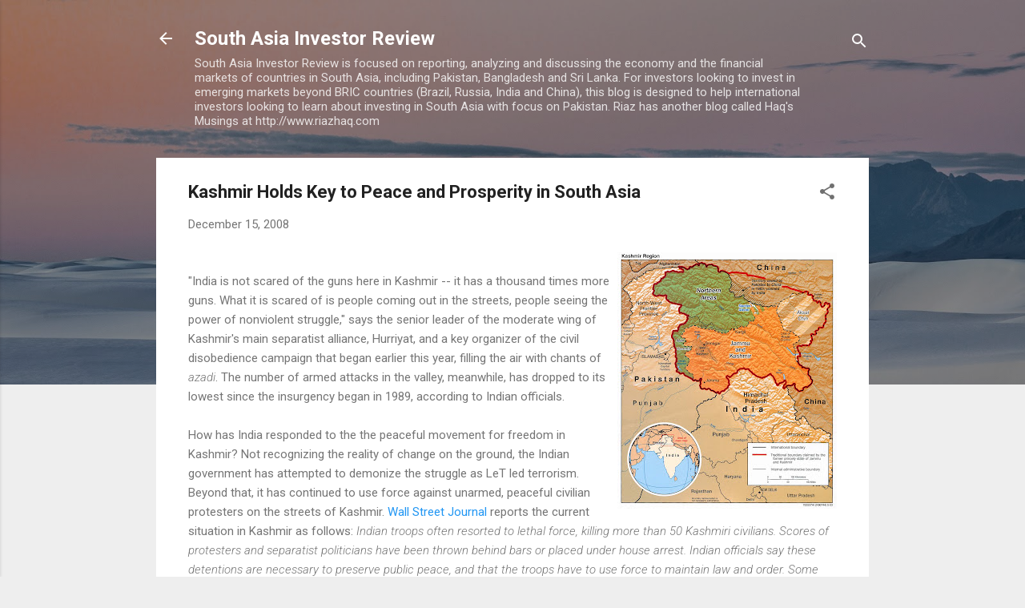

--- FILE ---
content_type: text/html; charset=UTF-8
request_url: https://www.southasiainvestor.com/2008/12/kashmir-holds-key-to-peace-and.html
body_size: 78708
content:
<!DOCTYPE html>
<html dir='ltr' lang='en'>
<head>
<meta content='width=device-width, initial-scale=1' name='viewport'/>
<title>Kashmir Holds  Key to Peace and Prosperity in South Asia</title>
<meta content='text/html; charset=UTF-8' http-equiv='Content-Type'/>
<!-- Chrome, Firefox OS and Opera -->
<meta content='#eeeeee' name='theme-color'/>
<!-- Windows Phone -->
<meta content='#eeeeee' name='msapplication-navbutton-color'/>
<meta content='blogger' name='generator'/>
<link href='https://www.southasiainvestor.com/favicon.ico' rel='icon' type='image/x-icon'/>
<link href='https://www.southasiainvestor.com/2008/12/kashmir-holds-key-to-peace-and.html' rel='canonical'/>
<link rel="alternate" type="application/atom+xml" title="South Asia Investor Review - Atom" href="https://www.southasiainvestor.com/feeds/posts/default" />
<link rel="alternate" type="application/rss+xml" title="South Asia Investor Review - RSS" href="https://www.southasiainvestor.com/feeds/posts/default?alt=rss" />
<link rel="service.post" type="application/atom+xml" title="South Asia Investor Review - Atom" href="https://www.blogger.com/feeds/8278279504304651957/posts/default" />

<link rel="alternate" type="application/atom+xml" title="South Asia Investor Review - Atom" href="https://www.southasiainvestor.com/feeds/1106310972960583920/comments/default" />
<!--Can't find substitution for tag [blog.ieCssRetrofitLinks]-->
<link href='https://blogger.googleusercontent.com/img/b/R29vZ2xl/AVvXsEhcFvCFIBIuHD40rDhStiHhBUVRH6mtfbLEQPVzEZRZYHqhHRUYZ_xK2TgpyZj9WKnYsP2vHhyEkpLkfzELU5TQ5BAV8UsLJ28ZHWCJXOojlnzhLLLRxxbAtns-1njkETUwnFbzSLfTlZg0/s320/kashmir+Map.jpg' rel='image_src'/>
<meta content='https://www.southasiainvestor.com/2008/12/kashmir-holds-key-to-peace-and.html' property='og:url'/>
<meta content='Kashmir Holds  Key to Peace and Prosperity in South Asia' property='og:title'/>
<meta content='&quot;India is not scared of the guns here in Kashmir -- it has a thousand times more guns. What it is scared of is people coming out in the stre...' property='og:description'/>
<meta content='https://blogger.googleusercontent.com/img/b/R29vZ2xl/AVvXsEhcFvCFIBIuHD40rDhStiHhBUVRH6mtfbLEQPVzEZRZYHqhHRUYZ_xK2TgpyZj9WKnYsP2vHhyEkpLkfzELU5TQ5BAV8UsLJ28ZHWCJXOojlnzhLLLRxxbAtns-1njkETUwnFbzSLfTlZg0/w1200-h630-p-k-no-nu/kashmir+Map.jpg' property='og:image'/>
<style type='text/css'>@font-face{font-family:'Roboto';font-style:italic;font-weight:300;font-stretch:100%;font-display:swap;src:url(//fonts.gstatic.com/s/roboto/v50/KFOKCnqEu92Fr1Mu53ZEC9_Vu3r1gIhOszmOClHrs6ljXfMMLt_QuAX-k3Yi128m0kN2.woff2)format('woff2');unicode-range:U+0460-052F,U+1C80-1C8A,U+20B4,U+2DE0-2DFF,U+A640-A69F,U+FE2E-FE2F;}@font-face{font-family:'Roboto';font-style:italic;font-weight:300;font-stretch:100%;font-display:swap;src:url(//fonts.gstatic.com/s/roboto/v50/KFOKCnqEu92Fr1Mu53ZEC9_Vu3r1gIhOszmOClHrs6ljXfMMLt_QuAz-k3Yi128m0kN2.woff2)format('woff2');unicode-range:U+0301,U+0400-045F,U+0490-0491,U+04B0-04B1,U+2116;}@font-face{font-family:'Roboto';font-style:italic;font-weight:300;font-stretch:100%;font-display:swap;src:url(//fonts.gstatic.com/s/roboto/v50/KFOKCnqEu92Fr1Mu53ZEC9_Vu3r1gIhOszmOClHrs6ljXfMMLt_QuAT-k3Yi128m0kN2.woff2)format('woff2');unicode-range:U+1F00-1FFF;}@font-face{font-family:'Roboto';font-style:italic;font-weight:300;font-stretch:100%;font-display:swap;src:url(//fonts.gstatic.com/s/roboto/v50/KFOKCnqEu92Fr1Mu53ZEC9_Vu3r1gIhOszmOClHrs6ljXfMMLt_QuAv-k3Yi128m0kN2.woff2)format('woff2');unicode-range:U+0370-0377,U+037A-037F,U+0384-038A,U+038C,U+038E-03A1,U+03A3-03FF;}@font-face{font-family:'Roboto';font-style:italic;font-weight:300;font-stretch:100%;font-display:swap;src:url(//fonts.gstatic.com/s/roboto/v50/KFOKCnqEu92Fr1Mu53ZEC9_Vu3r1gIhOszmOClHrs6ljXfMMLt_QuHT-k3Yi128m0kN2.woff2)format('woff2');unicode-range:U+0302-0303,U+0305,U+0307-0308,U+0310,U+0312,U+0315,U+031A,U+0326-0327,U+032C,U+032F-0330,U+0332-0333,U+0338,U+033A,U+0346,U+034D,U+0391-03A1,U+03A3-03A9,U+03B1-03C9,U+03D1,U+03D5-03D6,U+03F0-03F1,U+03F4-03F5,U+2016-2017,U+2034-2038,U+203C,U+2040,U+2043,U+2047,U+2050,U+2057,U+205F,U+2070-2071,U+2074-208E,U+2090-209C,U+20D0-20DC,U+20E1,U+20E5-20EF,U+2100-2112,U+2114-2115,U+2117-2121,U+2123-214F,U+2190,U+2192,U+2194-21AE,U+21B0-21E5,U+21F1-21F2,U+21F4-2211,U+2213-2214,U+2216-22FF,U+2308-230B,U+2310,U+2319,U+231C-2321,U+2336-237A,U+237C,U+2395,U+239B-23B7,U+23D0,U+23DC-23E1,U+2474-2475,U+25AF,U+25B3,U+25B7,U+25BD,U+25C1,U+25CA,U+25CC,U+25FB,U+266D-266F,U+27C0-27FF,U+2900-2AFF,U+2B0E-2B11,U+2B30-2B4C,U+2BFE,U+3030,U+FF5B,U+FF5D,U+1D400-1D7FF,U+1EE00-1EEFF;}@font-face{font-family:'Roboto';font-style:italic;font-weight:300;font-stretch:100%;font-display:swap;src:url(//fonts.gstatic.com/s/roboto/v50/KFOKCnqEu92Fr1Mu53ZEC9_Vu3r1gIhOszmOClHrs6ljXfMMLt_QuGb-k3Yi128m0kN2.woff2)format('woff2');unicode-range:U+0001-000C,U+000E-001F,U+007F-009F,U+20DD-20E0,U+20E2-20E4,U+2150-218F,U+2190,U+2192,U+2194-2199,U+21AF,U+21E6-21F0,U+21F3,U+2218-2219,U+2299,U+22C4-22C6,U+2300-243F,U+2440-244A,U+2460-24FF,U+25A0-27BF,U+2800-28FF,U+2921-2922,U+2981,U+29BF,U+29EB,U+2B00-2BFF,U+4DC0-4DFF,U+FFF9-FFFB,U+10140-1018E,U+10190-1019C,U+101A0,U+101D0-101FD,U+102E0-102FB,U+10E60-10E7E,U+1D2C0-1D2D3,U+1D2E0-1D37F,U+1F000-1F0FF,U+1F100-1F1AD,U+1F1E6-1F1FF,U+1F30D-1F30F,U+1F315,U+1F31C,U+1F31E,U+1F320-1F32C,U+1F336,U+1F378,U+1F37D,U+1F382,U+1F393-1F39F,U+1F3A7-1F3A8,U+1F3AC-1F3AF,U+1F3C2,U+1F3C4-1F3C6,U+1F3CA-1F3CE,U+1F3D4-1F3E0,U+1F3ED,U+1F3F1-1F3F3,U+1F3F5-1F3F7,U+1F408,U+1F415,U+1F41F,U+1F426,U+1F43F,U+1F441-1F442,U+1F444,U+1F446-1F449,U+1F44C-1F44E,U+1F453,U+1F46A,U+1F47D,U+1F4A3,U+1F4B0,U+1F4B3,U+1F4B9,U+1F4BB,U+1F4BF,U+1F4C8-1F4CB,U+1F4D6,U+1F4DA,U+1F4DF,U+1F4E3-1F4E6,U+1F4EA-1F4ED,U+1F4F7,U+1F4F9-1F4FB,U+1F4FD-1F4FE,U+1F503,U+1F507-1F50B,U+1F50D,U+1F512-1F513,U+1F53E-1F54A,U+1F54F-1F5FA,U+1F610,U+1F650-1F67F,U+1F687,U+1F68D,U+1F691,U+1F694,U+1F698,U+1F6AD,U+1F6B2,U+1F6B9-1F6BA,U+1F6BC,U+1F6C6-1F6CF,U+1F6D3-1F6D7,U+1F6E0-1F6EA,U+1F6F0-1F6F3,U+1F6F7-1F6FC,U+1F700-1F7FF,U+1F800-1F80B,U+1F810-1F847,U+1F850-1F859,U+1F860-1F887,U+1F890-1F8AD,U+1F8B0-1F8BB,U+1F8C0-1F8C1,U+1F900-1F90B,U+1F93B,U+1F946,U+1F984,U+1F996,U+1F9E9,U+1FA00-1FA6F,U+1FA70-1FA7C,U+1FA80-1FA89,U+1FA8F-1FAC6,U+1FACE-1FADC,U+1FADF-1FAE9,U+1FAF0-1FAF8,U+1FB00-1FBFF;}@font-face{font-family:'Roboto';font-style:italic;font-weight:300;font-stretch:100%;font-display:swap;src:url(//fonts.gstatic.com/s/roboto/v50/KFOKCnqEu92Fr1Mu53ZEC9_Vu3r1gIhOszmOClHrs6ljXfMMLt_QuAf-k3Yi128m0kN2.woff2)format('woff2');unicode-range:U+0102-0103,U+0110-0111,U+0128-0129,U+0168-0169,U+01A0-01A1,U+01AF-01B0,U+0300-0301,U+0303-0304,U+0308-0309,U+0323,U+0329,U+1EA0-1EF9,U+20AB;}@font-face{font-family:'Roboto';font-style:italic;font-weight:300;font-stretch:100%;font-display:swap;src:url(//fonts.gstatic.com/s/roboto/v50/KFOKCnqEu92Fr1Mu53ZEC9_Vu3r1gIhOszmOClHrs6ljXfMMLt_QuAb-k3Yi128m0kN2.woff2)format('woff2');unicode-range:U+0100-02BA,U+02BD-02C5,U+02C7-02CC,U+02CE-02D7,U+02DD-02FF,U+0304,U+0308,U+0329,U+1D00-1DBF,U+1E00-1E9F,U+1EF2-1EFF,U+2020,U+20A0-20AB,U+20AD-20C0,U+2113,U+2C60-2C7F,U+A720-A7FF;}@font-face{font-family:'Roboto';font-style:italic;font-weight:300;font-stretch:100%;font-display:swap;src:url(//fonts.gstatic.com/s/roboto/v50/KFOKCnqEu92Fr1Mu53ZEC9_Vu3r1gIhOszmOClHrs6ljXfMMLt_QuAj-k3Yi128m0g.woff2)format('woff2');unicode-range:U+0000-00FF,U+0131,U+0152-0153,U+02BB-02BC,U+02C6,U+02DA,U+02DC,U+0304,U+0308,U+0329,U+2000-206F,U+20AC,U+2122,U+2191,U+2193,U+2212,U+2215,U+FEFF,U+FFFD;}@font-face{font-family:'Roboto';font-style:normal;font-weight:400;font-stretch:100%;font-display:swap;src:url(//fonts.gstatic.com/s/roboto/v50/KFO7CnqEu92Fr1ME7kSn66aGLdTylUAMa3GUBHMdazTgWw.woff2)format('woff2');unicode-range:U+0460-052F,U+1C80-1C8A,U+20B4,U+2DE0-2DFF,U+A640-A69F,U+FE2E-FE2F;}@font-face{font-family:'Roboto';font-style:normal;font-weight:400;font-stretch:100%;font-display:swap;src:url(//fonts.gstatic.com/s/roboto/v50/KFO7CnqEu92Fr1ME7kSn66aGLdTylUAMa3iUBHMdazTgWw.woff2)format('woff2');unicode-range:U+0301,U+0400-045F,U+0490-0491,U+04B0-04B1,U+2116;}@font-face{font-family:'Roboto';font-style:normal;font-weight:400;font-stretch:100%;font-display:swap;src:url(//fonts.gstatic.com/s/roboto/v50/KFO7CnqEu92Fr1ME7kSn66aGLdTylUAMa3CUBHMdazTgWw.woff2)format('woff2');unicode-range:U+1F00-1FFF;}@font-face{font-family:'Roboto';font-style:normal;font-weight:400;font-stretch:100%;font-display:swap;src:url(//fonts.gstatic.com/s/roboto/v50/KFO7CnqEu92Fr1ME7kSn66aGLdTylUAMa3-UBHMdazTgWw.woff2)format('woff2');unicode-range:U+0370-0377,U+037A-037F,U+0384-038A,U+038C,U+038E-03A1,U+03A3-03FF;}@font-face{font-family:'Roboto';font-style:normal;font-weight:400;font-stretch:100%;font-display:swap;src:url(//fonts.gstatic.com/s/roboto/v50/KFO7CnqEu92Fr1ME7kSn66aGLdTylUAMawCUBHMdazTgWw.woff2)format('woff2');unicode-range:U+0302-0303,U+0305,U+0307-0308,U+0310,U+0312,U+0315,U+031A,U+0326-0327,U+032C,U+032F-0330,U+0332-0333,U+0338,U+033A,U+0346,U+034D,U+0391-03A1,U+03A3-03A9,U+03B1-03C9,U+03D1,U+03D5-03D6,U+03F0-03F1,U+03F4-03F5,U+2016-2017,U+2034-2038,U+203C,U+2040,U+2043,U+2047,U+2050,U+2057,U+205F,U+2070-2071,U+2074-208E,U+2090-209C,U+20D0-20DC,U+20E1,U+20E5-20EF,U+2100-2112,U+2114-2115,U+2117-2121,U+2123-214F,U+2190,U+2192,U+2194-21AE,U+21B0-21E5,U+21F1-21F2,U+21F4-2211,U+2213-2214,U+2216-22FF,U+2308-230B,U+2310,U+2319,U+231C-2321,U+2336-237A,U+237C,U+2395,U+239B-23B7,U+23D0,U+23DC-23E1,U+2474-2475,U+25AF,U+25B3,U+25B7,U+25BD,U+25C1,U+25CA,U+25CC,U+25FB,U+266D-266F,U+27C0-27FF,U+2900-2AFF,U+2B0E-2B11,U+2B30-2B4C,U+2BFE,U+3030,U+FF5B,U+FF5D,U+1D400-1D7FF,U+1EE00-1EEFF;}@font-face{font-family:'Roboto';font-style:normal;font-weight:400;font-stretch:100%;font-display:swap;src:url(//fonts.gstatic.com/s/roboto/v50/KFO7CnqEu92Fr1ME7kSn66aGLdTylUAMaxKUBHMdazTgWw.woff2)format('woff2');unicode-range:U+0001-000C,U+000E-001F,U+007F-009F,U+20DD-20E0,U+20E2-20E4,U+2150-218F,U+2190,U+2192,U+2194-2199,U+21AF,U+21E6-21F0,U+21F3,U+2218-2219,U+2299,U+22C4-22C6,U+2300-243F,U+2440-244A,U+2460-24FF,U+25A0-27BF,U+2800-28FF,U+2921-2922,U+2981,U+29BF,U+29EB,U+2B00-2BFF,U+4DC0-4DFF,U+FFF9-FFFB,U+10140-1018E,U+10190-1019C,U+101A0,U+101D0-101FD,U+102E0-102FB,U+10E60-10E7E,U+1D2C0-1D2D3,U+1D2E0-1D37F,U+1F000-1F0FF,U+1F100-1F1AD,U+1F1E6-1F1FF,U+1F30D-1F30F,U+1F315,U+1F31C,U+1F31E,U+1F320-1F32C,U+1F336,U+1F378,U+1F37D,U+1F382,U+1F393-1F39F,U+1F3A7-1F3A8,U+1F3AC-1F3AF,U+1F3C2,U+1F3C4-1F3C6,U+1F3CA-1F3CE,U+1F3D4-1F3E0,U+1F3ED,U+1F3F1-1F3F3,U+1F3F5-1F3F7,U+1F408,U+1F415,U+1F41F,U+1F426,U+1F43F,U+1F441-1F442,U+1F444,U+1F446-1F449,U+1F44C-1F44E,U+1F453,U+1F46A,U+1F47D,U+1F4A3,U+1F4B0,U+1F4B3,U+1F4B9,U+1F4BB,U+1F4BF,U+1F4C8-1F4CB,U+1F4D6,U+1F4DA,U+1F4DF,U+1F4E3-1F4E6,U+1F4EA-1F4ED,U+1F4F7,U+1F4F9-1F4FB,U+1F4FD-1F4FE,U+1F503,U+1F507-1F50B,U+1F50D,U+1F512-1F513,U+1F53E-1F54A,U+1F54F-1F5FA,U+1F610,U+1F650-1F67F,U+1F687,U+1F68D,U+1F691,U+1F694,U+1F698,U+1F6AD,U+1F6B2,U+1F6B9-1F6BA,U+1F6BC,U+1F6C6-1F6CF,U+1F6D3-1F6D7,U+1F6E0-1F6EA,U+1F6F0-1F6F3,U+1F6F7-1F6FC,U+1F700-1F7FF,U+1F800-1F80B,U+1F810-1F847,U+1F850-1F859,U+1F860-1F887,U+1F890-1F8AD,U+1F8B0-1F8BB,U+1F8C0-1F8C1,U+1F900-1F90B,U+1F93B,U+1F946,U+1F984,U+1F996,U+1F9E9,U+1FA00-1FA6F,U+1FA70-1FA7C,U+1FA80-1FA89,U+1FA8F-1FAC6,U+1FACE-1FADC,U+1FADF-1FAE9,U+1FAF0-1FAF8,U+1FB00-1FBFF;}@font-face{font-family:'Roboto';font-style:normal;font-weight:400;font-stretch:100%;font-display:swap;src:url(//fonts.gstatic.com/s/roboto/v50/KFO7CnqEu92Fr1ME7kSn66aGLdTylUAMa3OUBHMdazTgWw.woff2)format('woff2');unicode-range:U+0102-0103,U+0110-0111,U+0128-0129,U+0168-0169,U+01A0-01A1,U+01AF-01B0,U+0300-0301,U+0303-0304,U+0308-0309,U+0323,U+0329,U+1EA0-1EF9,U+20AB;}@font-face{font-family:'Roboto';font-style:normal;font-weight:400;font-stretch:100%;font-display:swap;src:url(//fonts.gstatic.com/s/roboto/v50/KFO7CnqEu92Fr1ME7kSn66aGLdTylUAMa3KUBHMdazTgWw.woff2)format('woff2');unicode-range:U+0100-02BA,U+02BD-02C5,U+02C7-02CC,U+02CE-02D7,U+02DD-02FF,U+0304,U+0308,U+0329,U+1D00-1DBF,U+1E00-1E9F,U+1EF2-1EFF,U+2020,U+20A0-20AB,U+20AD-20C0,U+2113,U+2C60-2C7F,U+A720-A7FF;}@font-face{font-family:'Roboto';font-style:normal;font-weight:400;font-stretch:100%;font-display:swap;src:url(//fonts.gstatic.com/s/roboto/v50/KFO7CnqEu92Fr1ME7kSn66aGLdTylUAMa3yUBHMdazQ.woff2)format('woff2');unicode-range:U+0000-00FF,U+0131,U+0152-0153,U+02BB-02BC,U+02C6,U+02DA,U+02DC,U+0304,U+0308,U+0329,U+2000-206F,U+20AC,U+2122,U+2191,U+2193,U+2212,U+2215,U+FEFF,U+FFFD;}@font-face{font-family:'Roboto';font-style:normal;font-weight:700;font-stretch:100%;font-display:swap;src:url(//fonts.gstatic.com/s/roboto/v50/KFO7CnqEu92Fr1ME7kSn66aGLdTylUAMa3GUBHMdazTgWw.woff2)format('woff2');unicode-range:U+0460-052F,U+1C80-1C8A,U+20B4,U+2DE0-2DFF,U+A640-A69F,U+FE2E-FE2F;}@font-face{font-family:'Roboto';font-style:normal;font-weight:700;font-stretch:100%;font-display:swap;src:url(//fonts.gstatic.com/s/roboto/v50/KFO7CnqEu92Fr1ME7kSn66aGLdTylUAMa3iUBHMdazTgWw.woff2)format('woff2');unicode-range:U+0301,U+0400-045F,U+0490-0491,U+04B0-04B1,U+2116;}@font-face{font-family:'Roboto';font-style:normal;font-weight:700;font-stretch:100%;font-display:swap;src:url(//fonts.gstatic.com/s/roboto/v50/KFO7CnqEu92Fr1ME7kSn66aGLdTylUAMa3CUBHMdazTgWw.woff2)format('woff2');unicode-range:U+1F00-1FFF;}@font-face{font-family:'Roboto';font-style:normal;font-weight:700;font-stretch:100%;font-display:swap;src:url(//fonts.gstatic.com/s/roboto/v50/KFO7CnqEu92Fr1ME7kSn66aGLdTylUAMa3-UBHMdazTgWw.woff2)format('woff2');unicode-range:U+0370-0377,U+037A-037F,U+0384-038A,U+038C,U+038E-03A1,U+03A3-03FF;}@font-face{font-family:'Roboto';font-style:normal;font-weight:700;font-stretch:100%;font-display:swap;src:url(//fonts.gstatic.com/s/roboto/v50/KFO7CnqEu92Fr1ME7kSn66aGLdTylUAMawCUBHMdazTgWw.woff2)format('woff2');unicode-range:U+0302-0303,U+0305,U+0307-0308,U+0310,U+0312,U+0315,U+031A,U+0326-0327,U+032C,U+032F-0330,U+0332-0333,U+0338,U+033A,U+0346,U+034D,U+0391-03A1,U+03A3-03A9,U+03B1-03C9,U+03D1,U+03D5-03D6,U+03F0-03F1,U+03F4-03F5,U+2016-2017,U+2034-2038,U+203C,U+2040,U+2043,U+2047,U+2050,U+2057,U+205F,U+2070-2071,U+2074-208E,U+2090-209C,U+20D0-20DC,U+20E1,U+20E5-20EF,U+2100-2112,U+2114-2115,U+2117-2121,U+2123-214F,U+2190,U+2192,U+2194-21AE,U+21B0-21E5,U+21F1-21F2,U+21F4-2211,U+2213-2214,U+2216-22FF,U+2308-230B,U+2310,U+2319,U+231C-2321,U+2336-237A,U+237C,U+2395,U+239B-23B7,U+23D0,U+23DC-23E1,U+2474-2475,U+25AF,U+25B3,U+25B7,U+25BD,U+25C1,U+25CA,U+25CC,U+25FB,U+266D-266F,U+27C0-27FF,U+2900-2AFF,U+2B0E-2B11,U+2B30-2B4C,U+2BFE,U+3030,U+FF5B,U+FF5D,U+1D400-1D7FF,U+1EE00-1EEFF;}@font-face{font-family:'Roboto';font-style:normal;font-weight:700;font-stretch:100%;font-display:swap;src:url(//fonts.gstatic.com/s/roboto/v50/KFO7CnqEu92Fr1ME7kSn66aGLdTylUAMaxKUBHMdazTgWw.woff2)format('woff2');unicode-range:U+0001-000C,U+000E-001F,U+007F-009F,U+20DD-20E0,U+20E2-20E4,U+2150-218F,U+2190,U+2192,U+2194-2199,U+21AF,U+21E6-21F0,U+21F3,U+2218-2219,U+2299,U+22C4-22C6,U+2300-243F,U+2440-244A,U+2460-24FF,U+25A0-27BF,U+2800-28FF,U+2921-2922,U+2981,U+29BF,U+29EB,U+2B00-2BFF,U+4DC0-4DFF,U+FFF9-FFFB,U+10140-1018E,U+10190-1019C,U+101A0,U+101D0-101FD,U+102E0-102FB,U+10E60-10E7E,U+1D2C0-1D2D3,U+1D2E0-1D37F,U+1F000-1F0FF,U+1F100-1F1AD,U+1F1E6-1F1FF,U+1F30D-1F30F,U+1F315,U+1F31C,U+1F31E,U+1F320-1F32C,U+1F336,U+1F378,U+1F37D,U+1F382,U+1F393-1F39F,U+1F3A7-1F3A8,U+1F3AC-1F3AF,U+1F3C2,U+1F3C4-1F3C6,U+1F3CA-1F3CE,U+1F3D4-1F3E0,U+1F3ED,U+1F3F1-1F3F3,U+1F3F5-1F3F7,U+1F408,U+1F415,U+1F41F,U+1F426,U+1F43F,U+1F441-1F442,U+1F444,U+1F446-1F449,U+1F44C-1F44E,U+1F453,U+1F46A,U+1F47D,U+1F4A3,U+1F4B0,U+1F4B3,U+1F4B9,U+1F4BB,U+1F4BF,U+1F4C8-1F4CB,U+1F4D6,U+1F4DA,U+1F4DF,U+1F4E3-1F4E6,U+1F4EA-1F4ED,U+1F4F7,U+1F4F9-1F4FB,U+1F4FD-1F4FE,U+1F503,U+1F507-1F50B,U+1F50D,U+1F512-1F513,U+1F53E-1F54A,U+1F54F-1F5FA,U+1F610,U+1F650-1F67F,U+1F687,U+1F68D,U+1F691,U+1F694,U+1F698,U+1F6AD,U+1F6B2,U+1F6B9-1F6BA,U+1F6BC,U+1F6C6-1F6CF,U+1F6D3-1F6D7,U+1F6E0-1F6EA,U+1F6F0-1F6F3,U+1F6F7-1F6FC,U+1F700-1F7FF,U+1F800-1F80B,U+1F810-1F847,U+1F850-1F859,U+1F860-1F887,U+1F890-1F8AD,U+1F8B0-1F8BB,U+1F8C0-1F8C1,U+1F900-1F90B,U+1F93B,U+1F946,U+1F984,U+1F996,U+1F9E9,U+1FA00-1FA6F,U+1FA70-1FA7C,U+1FA80-1FA89,U+1FA8F-1FAC6,U+1FACE-1FADC,U+1FADF-1FAE9,U+1FAF0-1FAF8,U+1FB00-1FBFF;}@font-face{font-family:'Roboto';font-style:normal;font-weight:700;font-stretch:100%;font-display:swap;src:url(//fonts.gstatic.com/s/roboto/v50/KFO7CnqEu92Fr1ME7kSn66aGLdTylUAMa3OUBHMdazTgWw.woff2)format('woff2');unicode-range:U+0102-0103,U+0110-0111,U+0128-0129,U+0168-0169,U+01A0-01A1,U+01AF-01B0,U+0300-0301,U+0303-0304,U+0308-0309,U+0323,U+0329,U+1EA0-1EF9,U+20AB;}@font-face{font-family:'Roboto';font-style:normal;font-weight:700;font-stretch:100%;font-display:swap;src:url(//fonts.gstatic.com/s/roboto/v50/KFO7CnqEu92Fr1ME7kSn66aGLdTylUAMa3KUBHMdazTgWw.woff2)format('woff2');unicode-range:U+0100-02BA,U+02BD-02C5,U+02C7-02CC,U+02CE-02D7,U+02DD-02FF,U+0304,U+0308,U+0329,U+1D00-1DBF,U+1E00-1E9F,U+1EF2-1EFF,U+2020,U+20A0-20AB,U+20AD-20C0,U+2113,U+2C60-2C7F,U+A720-A7FF;}@font-face{font-family:'Roboto';font-style:normal;font-weight:700;font-stretch:100%;font-display:swap;src:url(//fonts.gstatic.com/s/roboto/v50/KFO7CnqEu92Fr1ME7kSn66aGLdTylUAMa3yUBHMdazQ.woff2)format('woff2');unicode-range:U+0000-00FF,U+0131,U+0152-0153,U+02BB-02BC,U+02C6,U+02DA,U+02DC,U+0304,U+0308,U+0329,U+2000-206F,U+20AC,U+2122,U+2191,U+2193,U+2212,U+2215,U+FEFF,U+FFFD;}</style>
<style id='page-skin-1' type='text/css'><!--
/*! normalize.css v3.0.1 | MIT License | git.io/normalize */html{font-family:sans-serif;-ms-text-size-adjust:100%;-webkit-text-size-adjust:100%}body{margin:0}article,aside,details,figcaption,figure,footer,header,hgroup,main,nav,section,summary{display:block}audio,canvas,progress,video{display:inline-block;vertical-align:baseline}audio:not([controls]){display:none;height:0}[hidden],template{display:none}a{background:transparent}a:active,a:hover{outline:0}abbr[title]{border-bottom:1px dotted}b,strong{font-weight:bold}dfn{font-style:italic}h1{font-size:2em;margin:.67em 0}mark{background:#ff0;color:#000}small{font-size:80%}sub,sup{font-size:75%;line-height:0;position:relative;vertical-align:baseline}sup{top:-0.5em}sub{bottom:-0.25em}img{border:0}svg:not(:root){overflow:hidden}figure{margin:1em 40px}hr{-moz-box-sizing:content-box;box-sizing:content-box;height:0}pre{overflow:auto}code,kbd,pre,samp{font-family:monospace,monospace;font-size:1em}button,input,optgroup,select,textarea{color:inherit;font:inherit;margin:0}button{overflow:visible}button,select{text-transform:none}button,html input[type="button"],input[type="reset"],input[type="submit"]{-webkit-appearance:button;cursor:pointer}button[disabled],html input[disabled]{cursor:default}button::-moz-focus-inner,input::-moz-focus-inner{border:0;padding:0}input{line-height:normal}input[type="checkbox"],input[type="radio"]{box-sizing:border-box;padding:0}input[type="number"]::-webkit-inner-spin-button,input[type="number"]::-webkit-outer-spin-button{height:auto}input[type="search"]{-webkit-appearance:textfield;-moz-box-sizing:content-box;-webkit-box-sizing:content-box;box-sizing:content-box}input[type="search"]::-webkit-search-cancel-button,input[type="search"]::-webkit-search-decoration{-webkit-appearance:none}fieldset{border:1px solid #c0c0c0;margin:0 2px;padding:.35em .625em .75em}legend{border:0;padding:0}textarea{overflow:auto}optgroup{font-weight:bold}table{border-collapse:collapse;border-spacing:0}td,th{padding:0}
/*!************************************************
* Blogger Template Style
* Name: Contempo
**************************************************/
body{
overflow-wrap:break-word;
word-break:break-word;
word-wrap:break-word
}
.hidden{
display:none
}
.invisible{
visibility:hidden
}
.container::after,.float-container::after{
clear:both;
content:"";
display:table
}
.clearboth{
clear:both
}
#comments .comment .comment-actions,.subscribe-popup .FollowByEmail .follow-by-email-submit,.widget.Profile .profile-link,.widget.Profile .profile-link.visit-profile{
background:0 0;
border:0;
box-shadow:none;
color:#2196f3;
cursor:pointer;
font-size:14px;
font-weight:700;
outline:0;
text-decoration:none;
text-transform:uppercase;
width:auto
}
.dim-overlay{
background-color:rgba(0,0,0,.54);
height:100vh;
left:0;
position:fixed;
top:0;
width:100%
}
#sharing-dim-overlay{
background-color:transparent
}
input::-ms-clear{
display:none
}
.blogger-logo,.svg-icon-24.blogger-logo{
fill:#ff9800;
opacity:1
}
.loading-spinner-large{
-webkit-animation:mspin-rotate 1.568s infinite linear;
animation:mspin-rotate 1.568s infinite linear;
height:48px;
overflow:hidden;
position:absolute;
width:48px;
z-index:200
}
.loading-spinner-large>div{
-webkit-animation:mspin-revrot 5332ms infinite steps(4);
animation:mspin-revrot 5332ms infinite steps(4)
}
.loading-spinner-large>div>div{
-webkit-animation:mspin-singlecolor-large-film 1333ms infinite steps(81);
animation:mspin-singlecolor-large-film 1333ms infinite steps(81);
background-size:100%;
height:48px;
width:3888px
}
.mspin-black-large>div>div,.mspin-grey_54-large>div>div{
background-image:url(https://www.blogblog.com/indie/mspin_black_large.svg)
}
.mspin-white-large>div>div{
background-image:url(https://www.blogblog.com/indie/mspin_white_large.svg)
}
.mspin-grey_54-large{
opacity:.54
}
@-webkit-keyframes mspin-singlecolor-large-film{
from{
-webkit-transform:translateX(0);
transform:translateX(0)
}
to{
-webkit-transform:translateX(-3888px);
transform:translateX(-3888px)
}
}
@keyframes mspin-singlecolor-large-film{
from{
-webkit-transform:translateX(0);
transform:translateX(0)
}
to{
-webkit-transform:translateX(-3888px);
transform:translateX(-3888px)
}
}
@-webkit-keyframes mspin-rotate{
from{
-webkit-transform:rotate(0);
transform:rotate(0)
}
to{
-webkit-transform:rotate(360deg);
transform:rotate(360deg)
}
}
@keyframes mspin-rotate{
from{
-webkit-transform:rotate(0);
transform:rotate(0)
}
to{
-webkit-transform:rotate(360deg);
transform:rotate(360deg)
}
}
@-webkit-keyframes mspin-revrot{
from{
-webkit-transform:rotate(0);
transform:rotate(0)
}
to{
-webkit-transform:rotate(-360deg);
transform:rotate(-360deg)
}
}
@keyframes mspin-revrot{
from{
-webkit-transform:rotate(0);
transform:rotate(0)
}
to{
-webkit-transform:rotate(-360deg);
transform:rotate(-360deg)
}
}
.skip-navigation{
background-color:#fff;
box-sizing:border-box;
color:#000;
display:block;
height:0;
left:0;
line-height:50px;
overflow:hidden;
padding-top:0;
position:fixed;
text-align:center;
top:0;
-webkit-transition:box-shadow .3s,height .3s,padding-top .3s;
transition:box-shadow .3s,height .3s,padding-top .3s;
width:100%;
z-index:900
}
.skip-navigation:focus{
box-shadow:0 4px 5px 0 rgba(0,0,0,.14),0 1px 10px 0 rgba(0,0,0,.12),0 2px 4px -1px rgba(0,0,0,.2);
height:50px
}
#main{
outline:0
}
.main-heading{
position:absolute;
clip:rect(1px,1px,1px,1px);
padding:0;
border:0;
height:1px;
width:1px;
overflow:hidden
}
.Attribution{
margin-top:1em;
text-align:center
}
.Attribution .blogger img,.Attribution .blogger svg{
vertical-align:bottom
}
.Attribution .blogger img{
margin-right:.5em
}
.Attribution div{
line-height:24px;
margin-top:.5em
}
.Attribution .copyright,.Attribution .image-attribution{
font-size:.7em;
margin-top:1.5em
}
.BLOG_mobile_video_class{
display:none
}
.bg-photo{
background-attachment:scroll!important
}
body .CSS_LIGHTBOX{
z-index:900
}
.extendable .show-less,.extendable .show-more{
border-color:#2196f3;
color:#2196f3;
margin-top:8px
}
.extendable .show-less.hidden,.extendable .show-more.hidden{
display:none
}
.inline-ad{
display:none;
max-width:100%;
overflow:hidden
}
.adsbygoogle{
display:block
}
#cookieChoiceInfo{
bottom:0;
top:auto
}
iframe.b-hbp-video{
border:0
}
.post-body img{
max-width:100%
}
.post-body iframe{
max-width:100%
}
.post-body a[imageanchor="1"]{
display:inline-block
}
.byline{
margin-right:1em
}
.byline:last-child{
margin-right:0
}
.link-copied-dialog{
max-width:520px;
outline:0
}
.link-copied-dialog .modal-dialog-buttons{
margin-top:8px
}
.link-copied-dialog .goog-buttonset-default{
background:0 0;
border:0
}
.link-copied-dialog .goog-buttonset-default:focus{
outline:0
}
.paging-control-container{
margin-bottom:16px
}
.paging-control-container .paging-control{
display:inline-block
}
.paging-control-container .comment-range-text::after,.paging-control-container .paging-control{
color:#2196f3
}
.paging-control-container .comment-range-text,.paging-control-container .paging-control{
margin-right:8px
}
.paging-control-container .comment-range-text::after,.paging-control-container .paging-control::after{
content:"\b7";
cursor:default;
padding-left:8px;
pointer-events:none
}
.paging-control-container .comment-range-text:last-child::after,.paging-control-container .paging-control:last-child::after{
content:none
}
.byline.reactions iframe{
height:20px
}
.b-notification{
color:#000;
background-color:#fff;
border-bottom:solid 1px #000;
box-sizing:border-box;
padding:16px 32px;
text-align:center
}
.b-notification.visible{
-webkit-transition:margin-top .3s cubic-bezier(.4,0,.2,1);
transition:margin-top .3s cubic-bezier(.4,0,.2,1)
}
.b-notification.invisible{
position:absolute
}
.b-notification-close{
position:absolute;
right:8px;
top:8px
}
.no-posts-message{
line-height:40px;
text-align:center
}
@media screen and (max-width:800px){
body.item-view .post-body a[imageanchor="1"][style*="float: left;"],body.item-view .post-body a[imageanchor="1"][style*="float: right;"]{
float:none!important;
clear:none!important
}
body.item-view .post-body a[imageanchor="1"] img{
display:block;
height:auto;
margin:0 auto
}
body.item-view .post-body>.separator:first-child>a[imageanchor="1"]:first-child{
margin-top:20px
}
.post-body a[imageanchor]{
display:block
}
body.item-view .post-body a[imageanchor="1"]{
margin-left:0!important;
margin-right:0!important
}
body.item-view .post-body a[imageanchor="1"]+a[imageanchor="1"]{
margin-top:16px
}
}
.item-control{
display:none
}
#comments{
border-top:1px dashed rgba(0,0,0,.54);
margin-top:20px;
padding:20px
}
#comments .comment-thread ol{
margin:0;
padding-left:0;
padding-left:0
}
#comments .comment .comment-replybox-single,#comments .comment-thread .comment-replies{
margin-left:60px
}
#comments .comment-thread .thread-count{
display:none
}
#comments .comment{
list-style-type:none;
padding:0 0 30px;
position:relative
}
#comments .comment .comment{
padding-bottom:8px
}
.comment .avatar-image-container{
position:absolute
}
.comment .avatar-image-container img{
border-radius:50%
}
.avatar-image-container svg,.comment .avatar-image-container .avatar-icon{
border-radius:50%;
border:solid 1px #707070;
box-sizing:border-box;
fill:#707070;
height:35px;
margin:0;
padding:7px;
width:35px
}
.comment .comment-block{
margin-top:10px;
margin-left:60px;
padding-bottom:0
}
#comments .comment-author-header-wrapper{
margin-left:40px
}
#comments .comment .thread-expanded .comment-block{
padding-bottom:20px
}
#comments .comment .comment-header .user,#comments .comment .comment-header .user a{
color:#212121;
font-style:normal;
font-weight:700
}
#comments .comment .comment-actions{
bottom:0;
margin-bottom:15px;
position:absolute
}
#comments .comment .comment-actions>*{
margin-right:8px
}
#comments .comment .comment-header .datetime{
bottom:0;
color:rgba(33,33,33,.54);
display:inline-block;
font-size:13px;
font-style:italic;
margin-left:8px
}
#comments .comment .comment-footer .comment-timestamp a,#comments .comment .comment-header .datetime a{
color:rgba(33,33,33,.54)
}
#comments .comment .comment-content,.comment .comment-body{
margin-top:12px;
word-break:break-word
}
.comment-body{
margin-bottom:12px
}
#comments.embed[data-num-comments="0"]{
border:0;
margin-top:0;
padding-top:0
}
#comments.embed[data-num-comments="0"] #comment-post-message,#comments.embed[data-num-comments="0"] div.comment-form>p,#comments.embed[data-num-comments="0"] p.comment-footer{
display:none
}
#comment-editor-src{
display:none
}
.comments .comments-content .loadmore.loaded{
max-height:0;
opacity:0;
overflow:hidden
}
.extendable .remaining-items{
height:0;
overflow:hidden;
-webkit-transition:height .3s cubic-bezier(.4,0,.2,1);
transition:height .3s cubic-bezier(.4,0,.2,1)
}
.extendable .remaining-items.expanded{
height:auto
}
.svg-icon-24,.svg-icon-24-button{
cursor:pointer;
height:24px;
width:24px;
min-width:24px
}
.touch-icon{
margin:-12px;
padding:12px
}
.touch-icon:active,.touch-icon:focus{
background-color:rgba(153,153,153,.4);
border-radius:50%
}
svg:not(:root).touch-icon{
overflow:visible
}
html[dir=rtl] .rtl-reversible-icon{
-webkit-transform:scaleX(-1);
-ms-transform:scaleX(-1);
transform:scaleX(-1)
}
.svg-icon-24-button,.touch-icon-button{
background:0 0;
border:0;
margin:0;
outline:0;
padding:0
}
.touch-icon-button .touch-icon:active,.touch-icon-button .touch-icon:focus{
background-color:transparent
}
.touch-icon-button:active .touch-icon,.touch-icon-button:focus .touch-icon{
background-color:rgba(153,153,153,.4);
border-radius:50%
}
.Profile .default-avatar-wrapper .avatar-icon{
border-radius:50%;
border:solid 1px #707070;
box-sizing:border-box;
fill:#707070;
margin:0
}
.Profile .individual .default-avatar-wrapper .avatar-icon{
padding:25px
}
.Profile .individual .avatar-icon,.Profile .individual .profile-img{
height:120px;
width:120px
}
.Profile .team .default-avatar-wrapper .avatar-icon{
padding:8px
}
.Profile .team .avatar-icon,.Profile .team .default-avatar-wrapper,.Profile .team .profile-img{
height:40px;
width:40px
}
.snippet-container{
margin:0;
position:relative;
overflow:hidden
}
.snippet-fade{
bottom:0;
box-sizing:border-box;
position:absolute;
width:96px
}
.snippet-fade{
right:0
}
.snippet-fade:after{
content:"\2026"
}
.snippet-fade:after{
float:right
}
.post-bottom{
-webkit-box-align:center;
-webkit-align-items:center;
-ms-flex-align:center;
align-items:center;
display:-webkit-box;
display:-webkit-flex;
display:-ms-flexbox;
display:flex;
-webkit-flex-wrap:wrap;
-ms-flex-wrap:wrap;
flex-wrap:wrap
}
.post-footer{
-webkit-box-flex:1;
-webkit-flex:1 1 auto;
-ms-flex:1 1 auto;
flex:1 1 auto;
-webkit-flex-wrap:wrap;
-ms-flex-wrap:wrap;
flex-wrap:wrap;
-webkit-box-ordinal-group:2;
-webkit-order:1;
-ms-flex-order:1;
order:1
}
.post-footer>*{
-webkit-box-flex:0;
-webkit-flex:0 1 auto;
-ms-flex:0 1 auto;
flex:0 1 auto
}
.post-footer .byline:last-child{
margin-right:1em
}
.jump-link{
-webkit-box-flex:0;
-webkit-flex:0 0 auto;
-ms-flex:0 0 auto;
flex:0 0 auto;
-webkit-box-ordinal-group:3;
-webkit-order:2;
-ms-flex-order:2;
order:2
}
.centered-top-container.sticky{
left:0;
position:fixed;
right:0;
top:0;
width:auto;
z-index:50;
-webkit-transition-property:opacity,-webkit-transform;
transition-property:opacity,-webkit-transform;
transition-property:transform,opacity;
transition-property:transform,opacity,-webkit-transform;
-webkit-transition-duration:.2s;
transition-duration:.2s;
-webkit-transition-timing-function:cubic-bezier(.4,0,.2,1);
transition-timing-function:cubic-bezier(.4,0,.2,1)
}
.centered-top-placeholder{
display:none
}
.collapsed-header .centered-top-placeholder{
display:block
}
.centered-top-container .Header .replaced h1,.centered-top-placeholder .Header .replaced h1{
display:none
}
.centered-top-container.sticky .Header .replaced h1{
display:block
}
.centered-top-container.sticky .Header .header-widget{
background:0 0
}
.centered-top-container.sticky .Header .header-image-wrapper{
display:none
}
.centered-top-container img,.centered-top-placeholder img{
max-width:100%
}
.collapsible{
-webkit-transition:height .3s cubic-bezier(.4,0,.2,1);
transition:height .3s cubic-bezier(.4,0,.2,1)
}
.collapsible,.collapsible>summary{
display:block;
overflow:hidden
}
.collapsible>:not(summary){
display:none
}
.collapsible[open]>:not(summary){
display:block
}
.collapsible:focus,.collapsible>summary:focus{
outline:0
}
.collapsible>summary{
cursor:pointer;
display:block;
padding:0
}
.collapsible:focus>summary,.collapsible>summary:focus{
background-color:transparent
}
.collapsible>summary::-webkit-details-marker{
display:none
}
.collapsible-title{
-webkit-box-align:center;
-webkit-align-items:center;
-ms-flex-align:center;
align-items:center;
display:-webkit-box;
display:-webkit-flex;
display:-ms-flexbox;
display:flex
}
.collapsible-title .title{
-webkit-box-flex:1;
-webkit-flex:1 1 auto;
-ms-flex:1 1 auto;
flex:1 1 auto;
-webkit-box-ordinal-group:1;
-webkit-order:0;
-ms-flex-order:0;
order:0;
overflow:hidden;
text-overflow:ellipsis;
white-space:nowrap
}
.collapsible-title .chevron-down,.collapsible[open] .collapsible-title .chevron-up{
display:block
}
.collapsible-title .chevron-up,.collapsible[open] .collapsible-title .chevron-down{
display:none
}
.flat-button{
cursor:pointer;
display:inline-block;
font-weight:700;
text-transform:uppercase;
border-radius:2px;
padding:8px;
margin:-8px
}
.flat-icon-button{
background:0 0;
border:0;
margin:0;
outline:0;
padding:0;
margin:-12px;
padding:12px;
cursor:pointer;
box-sizing:content-box;
display:inline-block;
line-height:0
}
.flat-icon-button,.flat-icon-button .splash-wrapper{
border-radius:50%
}
.flat-icon-button .splash.animate{
-webkit-animation-duration:.3s;
animation-duration:.3s
}
.overflowable-container{
max-height:46px;
overflow:hidden;
position:relative
}
.overflow-button{
cursor:pointer
}
#overflowable-dim-overlay{
background:0 0
}
.overflow-popup{
box-shadow:0 2px 2px 0 rgba(0,0,0,.14),0 3px 1px -2px rgba(0,0,0,.2),0 1px 5px 0 rgba(0,0,0,.12);
background-color:#ffffff;
left:0;
max-width:calc(100% - 32px);
position:absolute;
top:0;
visibility:hidden;
z-index:101
}
.overflow-popup ul{
list-style:none
}
.overflow-popup .tabs li,.overflow-popup li{
display:block;
height:auto
}
.overflow-popup .tabs li{
padding-left:0;
padding-right:0
}
.overflow-button.hidden,.overflow-popup .tabs li.hidden,.overflow-popup li.hidden{
display:none
}
.pill-button{
background:0 0;
border:1px solid;
border-radius:12px;
cursor:pointer;
display:inline-block;
padding:4px 16px;
text-transform:uppercase
}
.ripple{
position:relative
}
.ripple>*{
z-index:1
}
.splash-wrapper{
bottom:0;
left:0;
overflow:hidden;
pointer-events:none;
position:absolute;
right:0;
top:0;
z-index:0
}
.splash{
background:#ccc;
border-radius:100%;
display:block;
opacity:.6;
position:absolute;
-webkit-transform:scale(0);
-ms-transform:scale(0);
transform:scale(0)
}
.splash.animate{
-webkit-animation:ripple-effect .4s linear;
animation:ripple-effect .4s linear
}
@-webkit-keyframes ripple-effect{
100%{
opacity:0;
-webkit-transform:scale(2.5);
transform:scale(2.5)
}
}
@keyframes ripple-effect{
100%{
opacity:0;
-webkit-transform:scale(2.5);
transform:scale(2.5)
}
}
.search{
display:-webkit-box;
display:-webkit-flex;
display:-ms-flexbox;
display:flex;
line-height:24px;
width:24px
}
.search.focused{
width:100%
}
.search.focused .section{
width:100%
}
.search form{
z-index:101
}
.search h3{
display:none
}
.search form{
display:-webkit-box;
display:-webkit-flex;
display:-ms-flexbox;
display:flex;
-webkit-box-flex:1;
-webkit-flex:1 0 0;
-ms-flex:1 0 0px;
flex:1 0 0;
border-bottom:solid 1px transparent;
padding-bottom:8px
}
.search form>*{
display:none
}
.search.focused form>*{
display:block
}
.search .search-input label{
display:none
}
.centered-top-placeholder.cloned .search form{
z-index:30
}
.search.focused form{
border-color:#ffffff;
position:relative;
width:auto
}
.collapsed-header .centered-top-container .search.focused form{
border-bottom-color:transparent
}
.search-expand{
-webkit-box-flex:0;
-webkit-flex:0 0 auto;
-ms-flex:0 0 auto;
flex:0 0 auto
}
.search-expand-text{
display:none
}
.search-close{
display:inline;
vertical-align:middle
}
.search-input{
-webkit-box-flex:1;
-webkit-flex:1 0 1px;
-ms-flex:1 0 1px;
flex:1 0 1px
}
.search-input input{
background:0 0;
border:0;
box-sizing:border-box;
color:#ffffff;
display:inline-block;
outline:0;
width:calc(100% - 48px)
}
.search-input input.no-cursor{
color:transparent;
text-shadow:0 0 0 #ffffff
}
.collapsed-header .centered-top-container .search-action,.collapsed-header .centered-top-container .search-input input{
color:#212121
}
.collapsed-header .centered-top-container .search-input input.no-cursor{
color:transparent;
text-shadow:0 0 0 #212121
}
.collapsed-header .centered-top-container .search-input input.no-cursor:focus,.search-input input.no-cursor:focus{
outline:0
}
.search-focused>*{
visibility:hidden
}
.search-focused .search,.search-focused .search-icon{
visibility:visible
}
.search.focused .search-action{
display:block
}
.search.focused .search-action:disabled{
opacity:.3
}
.widget.Sharing .sharing-button{
display:none
}
.widget.Sharing .sharing-buttons li{
padding:0
}
.widget.Sharing .sharing-buttons li span{
display:none
}
.post-share-buttons{
position:relative
}
.centered-bottom .share-buttons .svg-icon-24,.share-buttons .svg-icon-24{
fill:#212121
}
.sharing-open.touch-icon-button:active .touch-icon,.sharing-open.touch-icon-button:focus .touch-icon{
background-color:transparent
}
.share-buttons{
background-color:#ffffff;
border-radius:2px;
box-shadow:0 2px 2px 0 rgba(0,0,0,.14),0 3px 1px -2px rgba(0,0,0,.2),0 1px 5px 0 rgba(0,0,0,.12);
color:#212121;
list-style:none;
margin:0;
padding:8px 0;
position:absolute;
top:-11px;
min-width:200px;
z-index:101
}
.share-buttons.hidden{
display:none
}
.sharing-button{
background:0 0;
border:0;
margin:0;
outline:0;
padding:0;
cursor:pointer
}
.share-buttons li{
margin:0;
height:48px
}
.share-buttons li:last-child{
margin-bottom:0
}
.share-buttons li .sharing-platform-button{
box-sizing:border-box;
cursor:pointer;
display:block;
height:100%;
margin-bottom:0;
padding:0 16px;
position:relative;
width:100%
}
.share-buttons li .sharing-platform-button:focus,.share-buttons li .sharing-platform-button:hover{
background-color:rgba(128,128,128,.1);
outline:0
}
.share-buttons li svg[class*=" sharing-"],.share-buttons li svg[class^=sharing-]{
position:absolute;
top:10px
}
.share-buttons li span.sharing-platform-button{
position:relative;
top:0
}
.share-buttons li .platform-sharing-text{
display:block;
font-size:16px;
line-height:48px;
white-space:nowrap
}
.share-buttons li .platform-sharing-text{
margin-left:56px
}
.sidebar-container{
background-color:#ffffff;
max-width:284px;
overflow-y:auto;
-webkit-transition-property:-webkit-transform;
transition-property:-webkit-transform;
transition-property:transform;
transition-property:transform,-webkit-transform;
-webkit-transition-duration:.3s;
transition-duration:.3s;
-webkit-transition-timing-function:cubic-bezier(0,0,.2,1);
transition-timing-function:cubic-bezier(0,0,.2,1);
width:284px;
z-index:101;
-webkit-overflow-scrolling:touch
}
.sidebar-container .navigation{
line-height:0;
padding:16px
}
.sidebar-container .sidebar-back{
cursor:pointer
}
.sidebar-container .widget{
background:0 0;
margin:0 16px;
padding:16px 0
}
.sidebar-container .widget .title{
color:#212121;
margin:0
}
.sidebar-container .widget ul{
list-style:none;
margin:0;
padding:0
}
.sidebar-container .widget ul ul{
margin-left:1em
}
.sidebar-container .widget li{
font-size:16px;
line-height:normal
}
.sidebar-container .widget+.widget{
border-top:1px dashed #cccccc
}
.BlogArchive li{
margin:16px 0
}
.BlogArchive li:last-child{
margin-bottom:0
}
.Label li a{
display:inline-block
}
.BlogArchive .post-count,.Label .label-count{
float:right;
margin-left:.25em
}
.BlogArchive .post-count::before,.Label .label-count::before{
content:"("
}
.BlogArchive .post-count::after,.Label .label-count::after{
content:")"
}
.widget.Translate .skiptranslate>div{
display:block!important
}
.widget.Profile .profile-link{
display:-webkit-box;
display:-webkit-flex;
display:-ms-flexbox;
display:flex
}
.widget.Profile .team-member .default-avatar-wrapper,.widget.Profile .team-member .profile-img{
-webkit-box-flex:0;
-webkit-flex:0 0 auto;
-ms-flex:0 0 auto;
flex:0 0 auto;
margin-right:1em
}
.widget.Profile .individual .profile-link{
-webkit-box-orient:vertical;
-webkit-box-direction:normal;
-webkit-flex-direction:column;
-ms-flex-direction:column;
flex-direction:column
}
.widget.Profile .team .profile-link .profile-name{
-webkit-align-self:center;
-ms-flex-item-align:center;
align-self:center;
display:block;
-webkit-box-flex:1;
-webkit-flex:1 1 auto;
-ms-flex:1 1 auto;
flex:1 1 auto
}
.dim-overlay{
background-color:rgba(0,0,0,.54);
z-index:100
}
body.sidebar-visible{
overflow-y:hidden
}
@media screen and (max-width:1439px){
.sidebar-container{
bottom:0;
position:fixed;
top:0;
left:0;
right:auto
}
.sidebar-container.sidebar-invisible{
-webkit-transition-timing-function:cubic-bezier(.4,0,.6,1);
transition-timing-function:cubic-bezier(.4,0,.6,1);
-webkit-transform:translateX(-284px);
-ms-transform:translateX(-284px);
transform:translateX(-284px)
}
}
@media screen and (min-width:1440px){
.sidebar-container{
position:absolute;
top:0;
left:0;
right:auto
}
.sidebar-container .navigation{
display:none
}
}
.dialog{
box-shadow:0 2px 2px 0 rgba(0,0,0,.14),0 3px 1px -2px rgba(0,0,0,.2),0 1px 5px 0 rgba(0,0,0,.12);
background:#ffffff;
box-sizing:border-box;
color:#757575;
padding:30px;
position:fixed;
text-align:center;
width:calc(100% - 24px);
z-index:101
}
.dialog input[type=email],.dialog input[type=text]{
background-color:transparent;
border:0;
border-bottom:solid 1px rgba(117,117,117,.12);
color:#757575;
display:block;
font-family:Roboto, sans-serif;
font-size:16px;
line-height:24px;
margin:auto;
padding-bottom:7px;
outline:0;
text-align:center;
width:100%
}
.dialog input[type=email]::-webkit-input-placeholder,.dialog input[type=text]::-webkit-input-placeholder{
color:#757575
}
.dialog input[type=email]::-moz-placeholder,.dialog input[type=text]::-moz-placeholder{
color:#757575
}
.dialog input[type=email]:-ms-input-placeholder,.dialog input[type=text]:-ms-input-placeholder{
color:#757575
}
.dialog input[type=email]::-ms-input-placeholder,.dialog input[type=text]::-ms-input-placeholder{
color:#757575
}
.dialog input[type=email]::placeholder,.dialog input[type=text]::placeholder{
color:#757575
}
.dialog input[type=email]:focus,.dialog input[type=text]:focus{
border-bottom:solid 2px #2196f3;
padding-bottom:6px
}
.dialog input.no-cursor{
color:transparent;
text-shadow:0 0 0 #757575
}
.dialog input.no-cursor:focus{
outline:0
}
.dialog input.no-cursor:focus{
outline:0
}
.dialog input[type=submit]{
font-family:Roboto, sans-serif
}
.dialog .goog-buttonset-default{
color:#2196f3
}
.subscribe-popup{
max-width:364px
}
.subscribe-popup h3{
color:#212121;
font-size:1.8em;
margin-top:0
}
.subscribe-popup .FollowByEmail h3{
display:none
}
.subscribe-popup .FollowByEmail .follow-by-email-submit{
color:#2196f3;
display:inline-block;
margin:0 auto;
margin-top:24px;
width:auto;
white-space:normal
}
.subscribe-popup .FollowByEmail .follow-by-email-submit:disabled{
cursor:default;
opacity:.3
}
@media (max-width:800px){
.blog-name div.widget.Subscribe{
margin-bottom:16px
}
body.item-view .blog-name div.widget.Subscribe{
margin:8px auto 16px auto;
width:100%
}
}
.tabs{
list-style:none
}
.tabs li{
display:inline-block
}
.tabs li a{
cursor:pointer;
display:inline-block;
font-weight:700;
text-transform:uppercase;
padding:12px 8px
}
.tabs .selected{
border-bottom:4px solid #ffffff
}
.tabs .selected a{
color:#ffffff
}
body#layout .bg-photo,body#layout .bg-photo-overlay{
display:none
}
body#layout .page_body{
padding:0;
position:relative;
top:0
}
body#layout .page{
display:inline-block;
left:inherit;
position:relative;
vertical-align:top;
width:540px
}
body#layout .centered{
max-width:954px
}
body#layout .navigation{
display:none
}
body#layout .sidebar-container{
display:inline-block;
width:40%
}
body#layout .hamburger-menu,body#layout .search{
display:none
}
.centered-top-container .svg-icon-24,body.collapsed-header .centered-top-placeholder .svg-icon-24{
fill:#ffffff
}
.sidebar-container .svg-icon-24{
fill:#707070
}
.centered-bottom .svg-icon-24,body.collapsed-header .centered-top-container .svg-icon-24{
fill:#707070
}
.centered-bottom .share-buttons .svg-icon-24,.share-buttons .svg-icon-24{
fill:#212121
}
body{
background-color:#eeeeee;
color:#757575;
font:15px Roboto, sans-serif;
margin:0;
min-height:100vh
}
img{
max-width:100%
}
h3{
color:#757575;
font-size:16px
}
a{
text-decoration:none;
color:#2196f3
}
a:visited{
color:#2196f3
}
a:hover{
color:#2196f3
}
blockquote{
color:#444444;
font:italic 300 15px Roboto, sans-serif;
font-size:x-large;
text-align:center
}
.pill-button{
font-size:12px
}
.bg-photo-container{
height:480px;
overflow:hidden;
position:absolute;
width:100%;
z-index:1
}
.bg-photo{
background:#eeeeee url(https://themes.googleusercontent.com/image?id=L1lcAxxz0CLgsDzixEprHJ2F38TyEjCyE3RSAjynQDks0lT1BDc1OxXKaTEdLc89HPvdB11X9FDw) no-repeat scroll top center /* Credit: Michael Elkan (http://www.offset.com/photos/394244) */;;
background-attachment:scroll;
background-size:cover;
-webkit-filter:blur(0px);
filter:blur(0px);
height:calc(100% + 2 * 0px);
left:0px;
position:absolute;
top:0px;
width:calc(100% + 2 * 0px)
}
.bg-photo-overlay{
background:rgba(0,0,0,.26);
background-size:cover;
height:480px;
position:absolute;
width:100%;
z-index:2
}
.hamburger-menu{
float:left;
margin-top:0
}
.sticky .hamburger-menu{
float:none;
position:absolute
}
.search{
border-bottom:solid 1px rgba(255, 255, 255, 0);
float:right;
position:relative;
-webkit-transition-property:width;
transition-property:width;
-webkit-transition-duration:.5s;
transition-duration:.5s;
-webkit-transition-timing-function:cubic-bezier(.4,0,.2,1);
transition-timing-function:cubic-bezier(.4,0,.2,1);
z-index:101
}
.search .dim-overlay{
background-color:transparent
}
.search form{
height:36px;
-webkit-transition-property:border-color;
transition-property:border-color;
-webkit-transition-delay:.5s;
transition-delay:.5s;
-webkit-transition-duration:.2s;
transition-duration:.2s;
-webkit-transition-timing-function:cubic-bezier(.4,0,.2,1);
transition-timing-function:cubic-bezier(.4,0,.2,1)
}
.search.focused{
width:calc(100% - 48px)
}
.search.focused form{
display:-webkit-box;
display:-webkit-flex;
display:-ms-flexbox;
display:flex;
-webkit-box-flex:1;
-webkit-flex:1 0 1px;
-ms-flex:1 0 1px;
flex:1 0 1px;
border-color:#ffffff;
margin-left:-24px;
padding-left:36px;
position:relative;
width:auto
}
.item-view .search,.sticky .search{
right:0;
float:none;
margin-left:0;
position:absolute
}
.item-view .search.focused,.sticky .search.focused{
width:calc(100% - 50px)
}
.item-view .search.focused form,.sticky .search.focused form{
border-bottom-color:#757575
}
.centered-top-placeholder.cloned .search form{
z-index:30
}
.search_button{
-webkit-box-flex:0;
-webkit-flex:0 0 24px;
-ms-flex:0 0 24px;
flex:0 0 24px;
-webkit-box-orient:vertical;
-webkit-box-direction:normal;
-webkit-flex-direction:column;
-ms-flex-direction:column;
flex-direction:column
}
.search_button svg{
margin-top:0
}
.search-input{
height:48px
}
.search-input input{
display:block;
color:#ffffff;
font:16px Roboto, sans-serif;
height:48px;
line-height:48px;
padding:0;
width:100%
}
.search-input input::-webkit-input-placeholder{
color:#ffffff;
opacity:.3
}
.search-input input::-moz-placeholder{
color:#ffffff;
opacity:.3
}
.search-input input:-ms-input-placeholder{
color:#ffffff;
opacity:.3
}
.search-input input::-ms-input-placeholder{
color:#ffffff;
opacity:.3
}
.search-input input::placeholder{
color:#ffffff;
opacity:.3
}
.search-action{
background:0 0;
border:0;
color:#ffffff;
cursor:pointer;
display:none;
height:48px;
margin-top:0
}
.sticky .search-action{
color:#757575
}
.search.focused .search-action{
display:block
}
.search.focused .search-action:disabled{
opacity:.3
}
.page_body{
position:relative;
z-index:20
}
.page_body .widget{
margin-bottom:16px
}
.page_body .centered{
box-sizing:border-box;
display:-webkit-box;
display:-webkit-flex;
display:-ms-flexbox;
display:flex;
-webkit-box-orient:vertical;
-webkit-box-direction:normal;
-webkit-flex-direction:column;
-ms-flex-direction:column;
flex-direction:column;
margin:0 auto;
max-width:922px;
min-height:100vh;
padding:24px 0
}
.page_body .centered>*{
-webkit-box-flex:0;
-webkit-flex:0 0 auto;
-ms-flex:0 0 auto;
flex:0 0 auto
}
.page_body .centered>#footer{
margin-top:auto
}
.blog-name{
margin:24px 0 16px 0
}
.item-view .blog-name,.sticky .blog-name{
box-sizing:border-box;
margin-left:36px;
min-height:48px;
opacity:1;
padding-top:12px
}
.blog-name .subscribe-section-container{
margin-bottom:32px;
text-align:center;
-webkit-transition-property:opacity;
transition-property:opacity;
-webkit-transition-duration:.5s;
transition-duration:.5s
}
.item-view .blog-name .subscribe-section-container,.sticky .blog-name .subscribe-section-container{
margin:0 0 8px 0
}
.blog-name .PageList{
margin-top:16px;
padding-top:8px;
text-align:center
}
.blog-name .PageList .overflowable-contents{
width:100%
}
.blog-name .PageList h3.title{
color:#ffffff;
margin:8px auto;
text-align:center;
width:100%
}
.centered-top-container .blog-name{
-webkit-transition-property:opacity;
transition-property:opacity;
-webkit-transition-duration:.5s;
transition-duration:.5s
}
.item-view .return_link{
margin-bottom:12px;
margin-top:12px;
position:absolute
}
.item-view .blog-name{
display:-webkit-box;
display:-webkit-flex;
display:-ms-flexbox;
display:flex;
-webkit-flex-wrap:wrap;
-ms-flex-wrap:wrap;
flex-wrap:wrap;
margin:0 48px 27px 48px
}
.item-view .subscribe-section-container{
-webkit-box-flex:0;
-webkit-flex:0 0 auto;
-ms-flex:0 0 auto;
flex:0 0 auto
}
.item-view #header,.item-view .Header{
margin-bottom:5px;
margin-right:15px
}
.item-view .sticky .Header{
margin-bottom:0
}
.item-view .Header p{
margin:10px 0 0 0;
text-align:left
}
.item-view .post-share-buttons-bottom{
margin-right:16px
}
.sticky{
background:#ffffff;
box-shadow:0 0 20px 0 rgba(0,0,0,.7);
box-sizing:border-box;
margin-left:0
}
.sticky #header{
margin-bottom:8px;
margin-right:8px
}
.sticky .centered-top{
margin:4px auto;
max-width:890px;
min-height:48px
}
.sticky .blog-name{
display:-webkit-box;
display:-webkit-flex;
display:-ms-flexbox;
display:flex;
margin:0 48px
}
.sticky .blog-name #header{
-webkit-box-flex:0;
-webkit-flex:0 1 auto;
-ms-flex:0 1 auto;
flex:0 1 auto;
-webkit-box-ordinal-group:2;
-webkit-order:1;
-ms-flex-order:1;
order:1;
overflow:hidden
}
.sticky .blog-name .subscribe-section-container{
-webkit-box-flex:0;
-webkit-flex:0 0 auto;
-ms-flex:0 0 auto;
flex:0 0 auto;
-webkit-box-ordinal-group:3;
-webkit-order:2;
-ms-flex-order:2;
order:2
}
.sticky .Header h1{
overflow:hidden;
text-overflow:ellipsis;
white-space:nowrap;
margin-right:-10px;
margin-bottom:-10px;
padding-right:10px;
padding-bottom:10px
}
.sticky .Header p{
display:none
}
.sticky .PageList{
display:none
}
.search-focused>*{
visibility:visible
}
.search-focused .hamburger-menu{
visibility:visible
}
.item-view .search-focused .blog-name,.sticky .search-focused .blog-name{
opacity:0
}
.centered-bottom,.centered-top-container,.centered-top-placeholder{
padding:0 16px
}
.centered-top{
position:relative
}
.item-view .centered-top.search-focused .subscribe-section-container,.sticky .centered-top.search-focused .subscribe-section-container{
opacity:0
}
.page_body.has-vertical-ads .centered .centered-bottom{
display:inline-block;
width:calc(100% - 176px)
}
.Header h1{
color:#ffffff;
font:bold 45px Roboto, sans-serif;
line-height:normal;
margin:0 0 13px 0;
text-align:center;
width:100%
}
.Header h1 a,.Header h1 a:hover,.Header h1 a:visited{
color:#ffffff
}
.item-view .Header h1,.sticky .Header h1{
font-size:24px;
line-height:24px;
margin:0;
text-align:left
}
.sticky .Header h1{
color:#757575
}
.sticky .Header h1 a,.sticky .Header h1 a:hover,.sticky .Header h1 a:visited{
color:#757575
}
.Header p{
color:#ffffff;
margin:0 0 13px 0;
opacity:.8;
text-align:center
}
.widget .title{
line-height:28px
}
.BlogArchive li{
font-size:16px
}
.BlogArchive .post-count{
color:#757575
}
#page_body .FeaturedPost,.Blog .blog-posts .post-outer-container{
background:#ffffff;
min-height:40px;
padding:30px 40px;
width:auto
}
.Blog .blog-posts .post-outer-container:last-child{
margin-bottom:0
}
.Blog .blog-posts .post-outer-container .post-outer{
border:0;
position:relative;
padding-bottom:.25em
}
.post-outer-container{
margin-bottom:16px
}
.post:first-child{
margin-top:0
}
.post .thumb{
float:left;
height:20%;
width:20%
}
.post-share-buttons-bottom,.post-share-buttons-top{
float:right
}
.post-share-buttons-bottom{
margin-right:24px
}
.post-footer,.post-header{
clear:left;
color:rgba(0, 0, 0, 0.54);
margin:0;
width:inherit
}
.blog-pager{
text-align:center
}
.blog-pager a{
color:#2196f3
}
.blog-pager a:visited{
color:#2196f3
}
.blog-pager a:hover{
color:#2196f3
}
.post-title{
font:bold 22px Roboto, sans-serif;
float:left;
margin:0 0 8px 0;
max-width:calc(100% - 48px)
}
.post-title a{
font:bold 30px Roboto, sans-serif
}
.post-title,.post-title a,.post-title a:hover,.post-title a:visited{
color:#212121
}
.post-body{
color:#757575;
font:15px Roboto, sans-serif;
line-height:1.6em;
margin:1.5em 0 2em 0;
display:block
}
.post-body img{
height:inherit
}
.post-body .snippet-thumbnail{
float:left;
margin:0;
margin-right:2em;
max-height:128px;
max-width:128px
}
.post-body .snippet-thumbnail img{
max-width:100%
}
.main .FeaturedPost .widget-content{
border:0;
position:relative;
padding-bottom:.25em
}
.FeaturedPost img{
margin-top:2em
}
.FeaturedPost .snippet-container{
margin:2em 0
}
.FeaturedPost .snippet-container p{
margin:0
}
.FeaturedPost .snippet-thumbnail{
float:none;
height:auto;
margin-bottom:2em;
margin-right:0;
overflow:hidden;
max-height:calc(600px + 2em);
max-width:100%;
text-align:center;
width:100%
}
.FeaturedPost .snippet-thumbnail img{
max-width:100%;
width:100%
}
.byline{
color:rgba(0, 0, 0, 0.54);
display:inline-block;
line-height:24px;
margin-top:8px;
vertical-align:top
}
.byline.post-author:first-child{
margin-right:0
}
.byline.reactions .reactions-label{
line-height:22px;
vertical-align:top
}
.byline.post-share-buttons{
position:relative;
display:inline-block;
margin-top:0;
width:100%
}
.byline.post-share-buttons .sharing{
float:right
}
.flat-button.ripple:hover{
background-color:rgba(33,150,243,.12)
}
.flat-button.ripple .splash{
background-color:rgba(33,150,243,.4)
}
a.timestamp-link,a:active.timestamp-link,a:visited.timestamp-link{
color:inherit;
font:inherit;
text-decoration:inherit
}
.post-share-buttons{
margin-left:0
}
.clear-sharing{
min-height:24px
}
.comment-link{
color:#2196f3;
position:relative
}
.comment-link .num_comments{
margin-left:8px;
vertical-align:top
}
#comment-holder .continue{
display:none
}
#comment-editor{
margin-bottom:20px;
margin-top:20px
}
#comments .comment-form h4,#comments h3.title{
position:absolute;
clip:rect(1px,1px,1px,1px);
padding:0;
border:0;
height:1px;
width:1px;
overflow:hidden
}
.post-filter-message{
background-color:rgba(0,0,0,.7);
color:#fff;
display:table;
margin-bottom:16px;
width:100%
}
.post-filter-message div{
display:table-cell;
padding:15px 28px
}
.post-filter-message div:last-child{
padding-left:0;
text-align:right
}
.post-filter-message a{
white-space:nowrap
}
.post-filter-message .search-label,.post-filter-message .search-query{
font-weight:700;
color:#2196f3
}
#blog-pager{
margin:2em 0
}
#blog-pager a{
color:#2196f3;
font-size:14px
}
.subscribe-button{
border-color:#ffffff;
color:#ffffff
}
.sticky .subscribe-button{
border-color:#757575;
color:#757575
}
.tabs{
margin:0 auto;
padding:0
}
.tabs li{
margin:0 8px;
vertical-align:top
}
.tabs .overflow-button a,.tabs li a{
color:#cccccc;
font:700 normal 15px Roboto, sans-serif;
line-height:18px
}
.tabs .overflow-button a{
padding:12px 8px
}
.overflow-popup .tabs li{
text-align:left
}
.overflow-popup li a{
color:#757575;
display:block;
padding:8px 20px
}
.overflow-popup li.selected a{
color:#212121
}
a.report_abuse{
font-weight:400
}
.Label li,.Label span.label-size,.byline.post-labels a{
background-color:#f7f7f7;
border:1px solid #f7f7f7;
border-radius:15px;
display:inline-block;
margin:4px 4px 4px 0;
padding:3px 8px
}
.Label a,.byline.post-labels a{
color:rgba(0,0,0,0.54)
}
.Label ul{
list-style:none;
padding:0
}
.PopularPosts{
background-color:#eeeeee;
padding:30px 40px
}
.PopularPosts .item-content{
color:#757575;
margin-top:24px
}
.PopularPosts a,.PopularPosts a:hover,.PopularPosts a:visited{
color:#2196f3
}
.PopularPosts .post-title,.PopularPosts .post-title a,.PopularPosts .post-title a:hover,.PopularPosts .post-title a:visited{
color:#212121;
font-size:18px;
font-weight:700;
line-height:24px
}
.PopularPosts,.PopularPosts h3.title a{
color:#757575;
font:15px Roboto, sans-serif
}
.main .PopularPosts{
padding:16px 40px
}
.PopularPosts h3.title{
font-size:14px;
margin:0
}
.PopularPosts h3.post-title{
margin-bottom:0
}
.PopularPosts .byline{
color:rgba(0, 0, 0, 0.54)
}
.PopularPosts .jump-link{
float:right;
margin-top:16px
}
.PopularPosts .post-header .byline{
font-size:.9em;
font-style:italic;
margin-top:6px
}
.PopularPosts ul{
list-style:none;
padding:0;
margin:0
}
.PopularPosts .post{
padding:20px 0
}
.PopularPosts .post+.post{
border-top:1px dashed #cccccc
}
.PopularPosts .item-thumbnail{
float:left;
margin-right:32px
}
.PopularPosts .item-thumbnail img{
height:88px;
padding:0;
width:88px
}
.inline-ad{
margin-bottom:16px
}
.desktop-ad .inline-ad{
display:block
}
.adsbygoogle{
overflow:hidden
}
.vertical-ad-container{
float:right;
margin-right:16px;
width:128px
}
.vertical-ad-container .AdSense+.AdSense{
margin-top:16px
}
.inline-ad-placeholder,.vertical-ad-placeholder{
background:#ffffff;
border:1px solid #000;
opacity:.9;
vertical-align:middle;
text-align:center
}
.inline-ad-placeholder span,.vertical-ad-placeholder span{
margin-top:290px;
display:block;
text-transform:uppercase;
font-weight:700;
color:#212121
}
.vertical-ad-placeholder{
height:600px
}
.vertical-ad-placeholder span{
margin-top:290px;
padding:0 40px
}
.inline-ad-placeholder{
height:90px
}
.inline-ad-placeholder span{
margin-top:36px
}
.Attribution{
color:#757575
}
.Attribution a,.Attribution a:hover,.Attribution a:visited{
color:#2196f3
}
.Attribution svg{
fill:#707070
}
.sidebar-container{
box-shadow:1px 1px 3px rgba(0,0,0,.1)
}
.sidebar-container,.sidebar-container .sidebar_bottom{
background-color:#ffffff
}
.sidebar-container .navigation,.sidebar-container .sidebar_top_wrapper{
background-color:#ffffff
}
.sidebar-container .sidebar_top{
overflow:auto
}
.sidebar-container .sidebar_bottom{
width:100%;
padding-top:16px
}
.sidebar-container .widget:first-child{
padding-top:0
}
.sidebar_top .widget.Profile{
padding-bottom:16px
}
.widget.Profile{
margin:0;
width:100%
}
.widget.Profile h2{
display:none
}
.widget.Profile h3.title{
color:rgba(0,0,0,0.52);
margin:16px 32px
}
.widget.Profile .individual{
text-align:center
}
.widget.Profile .individual .profile-link{
padding:1em
}
.widget.Profile .individual .default-avatar-wrapper .avatar-icon{
margin:auto
}
.widget.Profile .team{
margin-bottom:32px;
margin-left:32px;
margin-right:32px
}
.widget.Profile ul{
list-style:none;
padding:0
}
.widget.Profile li{
margin:10px 0
}
.widget.Profile .profile-img{
border-radius:50%;
float:none
}
.widget.Profile .profile-link{
color:#212121;
font-size:.9em;
margin-bottom:1em;
opacity:.87;
overflow:hidden
}
.widget.Profile .profile-link.visit-profile{
border-style:solid;
border-width:1px;
border-radius:12px;
cursor:pointer;
font-size:12px;
font-weight:400;
padding:5px 20px;
display:inline-block;
line-height:normal
}
.widget.Profile dd{
color:rgba(0, 0, 0, 0.54);
margin:0 16px
}
.widget.Profile location{
margin-bottom:1em
}
.widget.Profile .profile-textblock{
font-size:14px;
line-height:24px;
position:relative
}
body.sidebar-visible .page_body{
overflow-y:scroll
}
body.sidebar-visible .bg-photo-container{
overflow-y:scroll
}
@media screen and (min-width:1440px){
.sidebar-container{
margin-top:480px;
min-height:calc(100% - 480px);
overflow:visible;
z-index:32
}
.sidebar-container .sidebar_top_wrapper{
background-color:#f7f7f7;
height:480px;
margin-top:-480px
}
.sidebar-container .sidebar_top{
display:-webkit-box;
display:-webkit-flex;
display:-ms-flexbox;
display:flex;
height:480px;
-webkit-box-orient:horizontal;
-webkit-box-direction:normal;
-webkit-flex-direction:row;
-ms-flex-direction:row;
flex-direction:row;
max-height:480px
}
.sidebar-container .sidebar_bottom{
max-width:284px;
width:284px
}
body.collapsed-header .sidebar-container{
z-index:15
}
.sidebar-container .sidebar_top:empty{
display:none
}
.sidebar-container .sidebar_top>:only-child{
-webkit-box-flex:0;
-webkit-flex:0 0 auto;
-ms-flex:0 0 auto;
flex:0 0 auto;
-webkit-align-self:center;
-ms-flex-item-align:center;
align-self:center;
width:100%
}
.sidebar_top_wrapper.no-items{
display:none
}
}
.post-snippet.snippet-container{
max-height:120px
}
.post-snippet .snippet-item{
line-height:24px
}
.post-snippet .snippet-fade{
background:-webkit-linear-gradient(left,#ffffff 0,#ffffff 20%,rgba(255, 255, 255, 0) 100%);
background:linear-gradient(to left,#ffffff 0,#ffffff 20%,rgba(255, 255, 255, 0) 100%);
color:#757575;
height:24px
}
.popular-posts-snippet.snippet-container{
max-height:72px
}
.popular-posts-snippet .snippet-item{
line-height:24px
}
.PopularPosts .popular-posts-snippet .snippet-fade{
color:#757575;
height:24px
}
.main .popular-posts-snippet .snippet-fade{
background:-webkit-linear-gradient(left,#eeeeee 0,#eeeeee 20%,rgba(238, 238, 238, 0) 100%);
background:linear-gradient(to left,#eeeeee 0,#eeeeee 20%,rgba(238, 238, 238, 0) 100%)
}
.sidebar_bottom .popular-posts-snippet .snippet-fade{
background:-webkit-linear-gradient(left,#ffffff 0,#ffffff 20%,rgba(255, 255, 255, 0) 100%);
background:linear-gradient(to left,#ffffff 0,#ffffff 20%,rgba(255, 255, 255, 0) 100%)
}
.profile-snippet.snippet-container{
max-height:192px
}
.has-location .profile-snippet.snippet-container{
max-height:144px
}
.profile-snippet .snippet-item{
line-height:24px
}
.profile-snippet .snippet-fade{
background:-webkit-linear-gradient(left,#ffffff 0,#ffffff 20%,rgba(255, 255, 255, 0) 100%);
background:linear-gradient(to left,#ffffff 0,#ffffff 20%,rgba(255, 255, 255, 0) 100%);
color:rgba(0, 0, 0, 0.54);
height:24px
}
@media screen and (min-width:1440px){
.profile-snippet .snippet-fade{
background:-webkit-linear-gradient(left,#f7f7f7 0,#f7f7f7 20%,rgba(247, 247, 247, 0) 100%);
background:linear-gradient(to left,#f7f7f7 0,#f7f7f7 20%,rgba(247, 247, 247, 0) 100%)
}
}
@media screen and (max-width:800px){
.blog-name{
margin-top:0
}
body.item-view .blog-name{
margin:0 48px
}
.centered-bottom{
padding:8px
}
body.item-view .centered-bottom{
padding:0
}
.page_body .centered{
padding:10px 0
}
body.item-view #header,body.item-view .widget.Header{
margin-right:0
}
body.collapsed-header .centered-top-container .blog-name{
display:block
}
body.collapsed-header .centered-top-container .widget.Header h1{
text-align:center
}
.widget.Header header{
padding:0
}
.widget.Header h1{
font-size:24px;
line-height:24px;
margin-bottom:13px
}
body.item-view .widget.Header h1{
text-align:center
}
body.item-view .widget.Header p{
text-align:center
}
.blog-name .widget.PageList{
padding:0
}
body.item-view .centered-top{
margin-bottom:5px
}
.search-action,.search-input{
margin-bottom:-8px
}
.search form{
margin-bottom:8px
}
body.item-view .subscribe-section-container{
margin:5px 0 0 0;
width:100%
}
#page_body.section div.widget.FeaturedPost,div.widget.PopularPosts{
padding:16px
}
div.widget.Blog .blog-posts .post-outer-container{
padding:16px
}
div.widget.Blog .blog-posts .post-outer-container .post-outer{
padding:0
}
.post:first-child{
margin:0
}
.post-body .snippet-thumbnail{
margin:0 3vw 3vw 0
}
.post-body .snippet-thumbnail img{
height:20vw;
width:20vw;
max-height:128px;
max-width:128px
}
div.widget.PopularPosts div.item-thumbnail{
margin:0 3vw 3vw 0
}
div.widget.PopularPosts div.item-thumbnail img{
height:20vw;
width:20vw;
max-height:88px;
max-width:88px
}
.post-title{
line-height:1
}
.post-title,.post-title a{
font-size:20px
}
#page_body.section div.widget.FeaturedPost h3 a{
font-size:22px
}
.mobile-ad .inline-ad{
display:block
}
.page_body.has-vertical-ads .vertical-ad-container,.page_body.has-vertical-ads .vertical-ad-container ins{
display:none
}
.page_body.has-vertical-ads .centered .centered-bottom,.page_body.has-vertical-ads .centered .centered-top{
display:block;
width:auto
}
div.post-filter-message div{
padding:8px 16px
}
}
@media screen and (min-width:1440px){
body{
position:relative
}
body.item-view .blog-name{
margin-left:48px
}
.page_body{
margin-left:284px
}
.search{
margin-left:0
}
.search.focused{
width:100%
}
.sticky{
padding-left:284px
}
.hamburger-menu{
display:none
}
body.collapsed-header .page_body .centered-top-container{
padding-left:284px;
padding-right:0;
width:100%
}
body.collapsed-header .centered-top-container .search.focused{
width:100%
}
body.collapsed-header .centered-top-container .blog-name{
margin-left:0
}
body.collapsed-header.item-view .centered-top-container .search.focused{
width:calc(100% - 50px)
}
body.collapsed-header.item-view .centered-top-container .blog-name{
margin-left:40px
}
}

--></style>
<style id='template-skin-1' type='text/css'><!--
body#layout .hidden,
body#layout .invisible {
display: inherit;
}
body#layout .navigation {
display: none;
}
body#layout .page,
body#layout .sidebar_top,
body#layout .sidebar_bottom {
display: inline-block;
left: inherit;
position: relative;
vertical-align: top;
}
body#layout .page {
float: right;
margin-left: 20px;
width: 55%;
}
body#layout .sidebar-container {
float: right;
width: 40%;
}
body#layout .hamburger-menu {
display: none;
}
--></style>
<style>
    .bg-photo {background-image:url(https\:\/\/themes.googleusercontent.com\/image?id=L1lcAxxz0CLgsDzixEprHJ2F38TyEjCyE3RSAjynQDks0lT1BDc1OxXKaTEdLc89HPvdB11X9FDw);}
    
@media (max-width: 480px) { .bg-photo {background-image:url(https\:\/\/themes.googleusercontent.com\/image?id=L1lcAxxz0CLgsDzixEprHJ2F38TyEjCyE3RSAjynQDks0lT1BDc1OxXKaTEdLc89HPvdB11X9FDw&options=w480);}}
@media (max-width: 640px) and (min-width: 481px) { .bg-photo {background-image:url(https\:\/\/themes.googleusercontent.com\/image?id=L1lcAxxz0CLgsDzixEprHJ2F38TyEjCyE3RSAjynQDks0lT1BDc1OxXKaTEdLc89HPvdB11X9FDw&options=w640);}}
@media (max-width: 800px) and (min-width: 641px) { .bg-photo {background-image:url(https\:\/\/themes.googleusercontent.com\/image?id=L1lcAxxz0CLgsDzixEprHJ2F38TyEjCyE3RSAjynQDks0lT1BDc1OxXKaTEdLc89HPvdB11X9FDw&options=w800);}}
@media (max-width: 1200px) and (min-width: 801px) { .bg-photo {background-image:url(https\:\/\/themes.googleusercontent.com\/image?id=L1lcAxxz0CLgsDzixEprHJ2F38TyEjCyE3RSAjynQDks0lT1BDc1OxXKaTEdLc89HPvdB11X9FDw&options=w1200);}}
/* Last tag covers anything over one higher than the previous max-size cap. */
@media (min-width: 1201px) { .bg-photo {background-image:url(https\:\/\/themes.googleusercontent.com\/image?id=L1lcAxxz0CLgsDzixEprHJ2F38TyEjCyE3RSAjynQDks0lT1BDc1OxXKaTEdLc89HPvdB11X9FDw&options=w1600);}}
  </style>
<script async='async' src='https://www.gstatic.com/external_hosted/clipboardjs/clipboard.min.js'></script>
<link href='https://www.blogger.com/dyn-css/authorization.css?targetBlogID=8278279504304651957&amp;zx=fbddf309-3c97-42ed-bf91-54cca983a633' media='none' onload='if(media!=&#39;all&#39;)media=&#39;all&#39;' rel='stylesheet'/><noscript><link href='https://www.blogger.com/dyn-css/authorization.css?targetBlogID=8278279504304651957&amp;zx=fbddf309-3c97-42ed-bf91-54cca983a633' rel='stylesheet'/></noscript>
<meta name='google-adsense-platform-account' content='ca-host-pub-1556223355139109'/>
<meta name='google-adsense-platform-domain' content='blogspot.com'/>

</head>
<body class='item-view version-1-3-3 variant-indie_light'>
<a class='skip-navigation' href='#main' tabindex='0'>
Skip to main content
</a>
<div class='page'>
<div class='bg-photo-overlay'></div>
<div class='bg-photo-container'>
<div class='bg-photo'></div>
</div>
<div class='page_body'>
<div class='centered'>
<div class='centered-top-placeholder'></div>
<header class='centered-top-container' role='banner'>
<div class='centered-top'>
<a class='return_link' href='https://www.southasiainvestor.com/'>
<button class='svg-icon-24-button back-button rtl-reversible-icon flat-icon-button ripple'>
<svg class='svg-icon-24'>
<use xlink:href='/responsive/sprite_v1_6.css.svg#ic_arrow_back_black_24dp' xmlns:xlink='http://www.w3.org/1999/xlink'></use>
</svg>
</button>
</a>
<div class='search'>
<button aria-label='Search' class='search-expand touch-icon-button'>
<div class='flat-icon-button ripple'>
<svg class='svg-icon-24 search-expand-icon'>
<use xlink:href='/responsive/sprite_v1_6.css.svg#ic_search_black_24dp' xmlns:xlink='http://www.w3.org/1999/xlink'></use>
</svg>
</div>
</button>
<div class='section' id='search_top' name='Search (Top)'><div class='widget BlogSearch' data-version='2' id='BlogSearch1'>
<h3 class='title'>
Search This Blog
</h3>
<div class='widget-content' role='search'>
<form action='https://www.southasiainvestor.com/search' target='_top'>
<div class='search-input'>
<input aria-label='Search this blog' autocomplete='off' name='q' placeholder='Search this blog' value=''/>
</div>
<input class='search-action flat-button' type='submit' value='Search'/>
</form>
</div>
</div></div>
</div>
<div class='clearboth'></div>
<div class='blog-name container'>
<div class='container section' id='header' name='Header'><div class='widget Header' data-version='2' id='Header1'>
<div class='header-widget'>
<div>
<h1>
<a href='https://www.southasiainvestor.com/'>
South Asia Investor Review
</a>
</h1>
</div>
<p>
South Asia Investor Review is focused on reporting, analyzing and discussing the economy and the financial markets of countries in South Asia, including Pakistan, Bangladesh and Sri Lanka. For investors looking to invest in emerging markets beyond BRIC countries (Brazil, Russia, India and China), this blog is designed to help international investors looking to learn about investing in South Asia with focus on Pakistan. Riaz has another blog called Haq's Musings at http://www.riazhaq.com
</p>
</div>
</div></div>
<nav role='navigation'>
<div class='clearboth no-items section' id='page_list_top' name='Page List (Top)'>
</div>
</nav>
</div>
</div>
</header>
<div>
<div class='vertical-ad-container no-items section' id='ads' name='Ads'>
</div>
<main class='centered-bottom' id='main' role='main' tabindex='-1'>
<div class='main section' id='page_body' name='Page Body'>
<div class='widget Blog' data-version='2' id='Blog1'>
<div class='blog-posts hfeed container'>
<article class='post-outer-container'>
<div class='post-outer'>
<div class='post'>
<script type='application/ld+json'>{
  "@context": "http://schema.org",
  "@type": "BlogPosting",
  "mainEntityOfPage": {
    "@type": "WebPage",
    "@id": "https://www.southasiainvestor.com/2008/12/kashmir-holds-key-to-peace-and.html"
  },
  "headline": "Kashmir Holds  Key to Peace and Prosperity in South Asia","description": "\u0026quot;India is not scared of the guns here in Kashmir -- it has a thousand times more guns. What it is scared of is people coming out in the...","datePublished": "2008-12-15T18:16:00-08:00",
  "dateModified": "2008-12-15T20:50:21-08:00","image": {
    "@type": "ImageObject","url": "https://blogger.googleusercontent.com/img/b/R29vZ2xl/AVvXsEhcFvCFIBIuHD40rDhStiHhBUVRH6mtfbLEQPVzEZRZYHqhHRUYZ_xK2TgpyZj9WKnYsP2vHhyEkpLkfzELU5TQ5BAV8UsLJ28ZHWCJXOojlnzhLLLRxxbAtns-1njkETUwnFbzSLfTlZg0/w1200-h630-p-k-no-nu/kashmir+Map.jpg",
    "height": 630,
    "width": 1200},"publisher": {
    "@type": "Organization",
    "name": "Blogger",
    "logo": {
      "@type": "ImageObject",
      "url": "https://blogger.googleusercontent.com/img/b/U2hvZWJveA/AVvXsEgfMvYAhAbdHksiBA24JKmb2Tav6K0GviwztID3Cq4VpV96HaJfy0viIu8z1SSw_G9n5FQHZWSRao61M3e58ImahqBtr7LiOUS6m_w59IvDYwjmMcbq3fKW4JSbacqkbxTo8B90dWp0Cese92xfLMPe_tg11g/h60/",
      "width": 206,
      "height": 60
    }
  },"author": {
    "@type": "Person",
    "name": "Riaz Haq"
  }
}</script>
<a name='1106310972960583920'></a>
<h3 class='post-title entry-title'>
Kashmir Holds  Key to Peace and Prosperity in South Asia
</h3>
<div class='post-share-buttons post-share-buttons-top'>
<div class='byline post-share-buttons goog-inline-block'>
<div aria-owns='sharing-popup-Blog1-byline-1106310972960583920' class='sharing' data-title='Kashmir Holds  Key to Peace and Prosperity in South Asia'>
<button aria-controls='sharing-popup-Blog1-byline-1106310972960583920' aria-label='Share' class='sharing-button touch-icon-button' id='sharing-button-Blog1-byline-1106310972960583920' role='button'>
<div class='flat-icon-button ripple'>
<svg class='svg-icon-24'>
<use xlink:href='/responsive/sprite_v1_6.css.svg#ic_share_black_24dp' xmlns:xlink='http://www.w3.org/1999/xlink'></use>
</svg>
</div>
</button>
<div class='share-buttons-container'>
<ul aria-hidden='true' aria-label='Share' class='share-buttons hidden' id='sharing-popup-Blog1-byline-1106310972960583920' role='menu'>
<li>
<span aria-label='Get link' class='sharing-platform-button sharing-element-link' data-href='https://www.blogger.com/share-post.g?blogID=8278279504304651957&postID=1106310972960583920&target=' data-url='https://www.southasiainvestor.com/2008/12/kashmir-holds-key-to-peace-and.html' role='menuitem' tabindex='-1' title='Get link'>
<svg class='svg-icon-24 touch-icon sharing-link'>
<use xlink:href='/responsive/sprite_v1_6.css.svg#ic_24_link_dark' xmlns:xlink='http://www.w3.org/1999/xlink'></use>
</svg>
<span class='platform-sharing-text'>Get link</span>
</span>
</li>
<li>
<span aria-label='Share to Facebook' class='sharing-platform-button sharing-element-facebook' data-href='https://www.blogger.com/share-post.g?blogID=8278279504304651957&postID=1106310972960583920&target=facebook' data-url='https://www.southasiainvestor.com/2008/12/kashmir-holds-key-to-peace-and.html' role='menuitem' tabindex='-1' title='Share to Facebook'>
<svg class='svg-icon-24 touch-icon sharing-facebook'>
<use xlink:href='/responsive/sprite_v1_6.css.svg#ic_24_facebook_dark' xmlns:xlink='http://www.w3.org/1999/xlink'></use>
</svg>
<span class='platform-sharing-text'>Facebook</span>
</span>
</li>
<li>
<span aria-label='Share to X' class='sharing-platform-button sharing-element-twitter' data-href='https://www.blogger.com/share-post.g?blogID=8278279504304651957&postID=1106310972960583920&target=twitter' data-url='https://www.southasiainvestor.com/2008/12/kashmir-holds-key-to-peace-and.html' role='menuitem' tabindex='-1' title='Share to X'>
<svg class='svg-icon-24 touch-icon sharing-twitter'>
<use xlink:href='/responsive/sprite_v1_6.css.svg#ic_24_twitter_dark' xmlns:xlink='http://www.w3.org/1999/xlink'></use>
</svg>
<span class='platform-sharing-text'>X</span>
</span>
</li>
<li>
<span aria-label='Share to Pinterest' class='sharing-platform-button sharing-element-pinterest' data-href='https://www.blogger.com/share-post.g?blogID=8278279504304651957&postID=1106310972960583920&target=pinterest' data-url='https://www.southasiainvestor.com/2008/12/kashmir-holds-key-to-peace-and.html' role='menuitem' tabindex='-1' title='Share to Pinterest'>
<svg class='svg-icon-24 touch-icon sharing-pinterest'>
<use xlink:href='/responsive/sprite_v1_6.css.svg#ic_24_pinterest_dark' xmlns:xlink='http://www.w3.org/1999/xlink'></use>
</svg>
<span class='platform-sharing-text'>Pinterest</span>
</span>
</li>
<li>
<span aria-label='Email' class='sharing-platform-button sharing-element-email' data-href='https://www.blogger.com/share-post.g?blogID=8278279504304651957&postID=1106310972960583920&target=email' data-url='https://www.southasiainvestor.com/2008/12/kashmir-holds-key-to-peace-and.html' role='menuitem' tabindex='-1' title='Email'>
<svg class='svg-icon-24 touch-icon sharing-email'>
<use xlink:href='/responsive/sprite_v1_6.css.svg#ic_24_email_dark' xmlns:xlink='http://www.w3.org/1999/xlink'></use>
</svg>
<span class='platform-sharing-text'>Email</span>
</span>
</li>
<li aria-hidden='true' class='hidden'>
<span aria-label='Share to other apps' class='sharing-platform-button sharing-element-other' data-url='https://www.southasiainvestor.com/2008/12/kashmir-holds-key-to-peace-and.html' role='menuitem' tabindex='-1' title='Share to other apps'>
<svg class='svg-icon-24 touch-icon sharing-sharingOther'>
<use xlink:href='/responsive/sprite_v1_6.css.svg#ic_more_horiz_black_24dp' xmlns:xlink='http://www.w3.org/1999/xlink'></use>
</svg>
<span class='platform-sharing-text'>Other Apps</span>
</span>
</li>
</ul>
</div>
</div>
</div>
</div>
<div class='post-header'>
<div class='post-header-line-1'>
<span class='byline post-timestamp'>
<meta content='https://www.southasiainvestor.com/2008/12/kashmir-holds-key-to-peace-and.html'/>
<a class='timestamp-link' href='https://www.southasiainvestor.com/2008/12/kashmir-holds-key-to-peace-and.html' rel='bookmark' title='permanent link'>
<time class='published' datetime='2008-12-15T18:16:00-08:00' title='2008-12-15T18:16:00-08:00'>
December 15, 2008
</time>
</a>
</span>
</div>
</div>
<div class='post-body entry-content float-container' id='post-body-1106310972960583920'>
<a href="https://blogger.googleusercontent.com/img/b/R29vZ2xl/AVvXsEhcFvCFIBIuHD40rDhStiHhBUVRH6mtfbLEQPVzEZRZYHqhHRUYZ_xK2TgpyZj9WKnYsP2vHhyEkpLkfzELU5TQ5BAV8UsLJ28ZHWCJXOojlnzhLLLRxxbAtns-1njkETUwnFbzSLfTlZg0/s1600-h/kashmir+Map.jpg" onblur="try {parent.deselectBloggerImageGracefully();} catch(e) {}"><img alt="" border="0" id="BLOGGER_PHOTO_ID_5280180473152251714" src="https://blogger.googleusercontent.com/img/b/R29vZ2xl/AVvXsEhcFvCFIBIuHD40rDhStiHhBUVRH6mtfbLEQPVzEZRZYHqhHRUYZ_xK2TgpyZj9WKnYsP2vHhyEkpLkfzELU5TQ5BAV8UsLJ28ZHWCJXOojlnzhLLLRxxbAtns-1njkETUwnFbzSLfTlZg0/s320/kashmir+Map.jpg" style="float:right; margin:0 0 10px 10px;cursor:pointer; cursor:hand;width: 274px; height: 320px;" /></a><br />"India is not scared of the guns here in Kashmir -- it has a thousand times more guns. What it is scared of is people coming out in the streets, people seeing the power of nonviolent struggle," says the senior leader of the moderate wing of Kashmir's main separatist alliance, Hurriyat, and a key organizer of the civil disobedience campaign that began earlier this year, filling the air with chants of <span style="font-style:italic;">azadi</span>.  The number of armed attacks in the valley, meanwhile, has dropped to its lowest since the insurgency began in 1989, according to Indian officials.<br /><br />How has India responded to the the peaceful movement for freedom in Kashmir? Not recognizing the reality of change on the ground, the Indian government has attempted to demonize the struggle as LeT led terrorism. Beyond that, it has continued to use force against unarmed, peaceful civilian protesters on the streets of Kashmir.  <a href="http://online.wsj.com/article/SB122930169820005503.html">Wall Street Journal</a> reports the current situation in Kashmir as follows: <span style="font-style:italic;">Indian troops often resorted to lethal force, killing more than 50 Kashmiri civilians. Scores of protesters and separatist politicians have been thrown behind bars or placed under house arrest. Indian officials say these detentions are necessary to preserve public peace, and that the troops have to use force to maintain law and order. Some half a million Indian soldiers and policemen remain deployed in the Indian-administered part of Jammu and Kashmir, home to 10 million people. (About 5 million people live in Pakistani-held Kashmir.) Indian laws grant troops in Kashmir almost total immunity from prosecution, including in cases of civilian deaths. Srinagar, once India's prime tourist destination, is dotted by checkpoints, its indoor stadium, cinemas and hotels surrounded by sandbags and converted into military camps. Broadcast media are censored....As Kashmir descended into chaos after these killings of innocent civilian demonstrators, India responded with increasingly severe curfews and lockdowns that continue. Often they come without prior warning or formal announcement, as in Srinagar over the past weekend.</span><br /><br />The events in Mumbai and the media spotlight on terrorism have obscured the reality of the 60-year peaceful struggle of  Kashmiris ignored by the media and dismissed by India as Pakistan-backed terror in the Srinagar Valley. <br /><a href="https://blogger.googleusercontent.com/img/b/R29vZ2xl/AVvXsEhYOV8QI-yrn5b-m-m9wLa_YpHn4pnHGWadSoMFXS8aKAdaX-umlLgAVNqTmm0MqYAB-tEcW4RDowvxt6UfXNtFxTASlzdorz4GiIDNF2wP7zvlFSuIXMS3vPtYZxE-Bg3EQTsnjq-uaZqa/s1600-h/kashmir_pak-azadi.jpg" onblur="try {parent.deselectBloggerImageGracefully();} catch(e) {}"><img alt="" border="0" id="BLOGGER_PHOTO_ID_5280189041555125138" src="https://blogger.googleusercontent.com/img/b/R29vZ2xl/AVvXsEhYOV8QI-yrn5b-m-m9wLa_YpHn4pnHGWadSoMFXS8aKAdaX-umlLgAVNqTmm0MqYAB-tEcW4RDowvxt6UfXNtFxTASlzdorz4GiIDNF2wP7zvlFSuIXMS3vPtYZxE-Bg3EQTsnjq-uaZqa/s320/kashmir_pak-azadi.jpg" style="float:right; margin:0 0 10px 10px;cursor:pointer; cursor:hand;width: 320px; height: 226px;" /></a><br />In spite of the Indian government's efforts to mislead the world about the reality of Kashmir, there are some members of the media such as <a href="http://en.wikipedia.org/wiki/Yaroslav_Trofimov">Yaroslav Trofimov</a> of Wall Street Journal and activists like Arundhati Roy have made their efforts to help keep the Kashmiri freedom flame burning. Roy <a href="http://www.riazhaq.com/2008/09/arundhati-roy-on-indias-military.html">wrote recently</a> for the Guardian newspaper as follows: <span style="font-style:italic;">Not surprisingly, the voice that the government of India has tried so hard to silence in Kashmir has massed into a deafening roar. Raised in a playground of army camps, checkpoints, and bunkers, with screams from torture chambers for a soundtrack, the young generation has suddenly discovered the power of mass protest, and above all, the dignity of being able to straighten their shoulders and speak for themselves, represent themselves. For them it is nothing short of an epiphany. Not even the fear of death seems to hold them back. And once that fear has gone, of what use is the largest or second largest army in the world?</span><br /><br />Last 4 years in South Asia saw Pakistan ready to settle the Kashmir issue with no positive results due to the lack of any sense of urgency by India. With armed Muslim groups in Kashmir dormant since the post-2004 thaw and President Musharraf of Pakistan <a href="http://www.guardian.co.uk/world/2006/dec/05/pakistan.india">eager to make concessions</a>, the world has seen an era of relative peace in Kashmir which appears close to shattering again. It is clearly a missed opportunity in South Asia.<br /><br />In the context of Pakistan's <a href="http://www.riazhaq.com/2008/07/anti-american-attitudes-and-taleban.html">anti-American public opinion</a>, the country's ongoing crises, and the growing US demands on Pakistan, the future of US-Pakistan relations and the chances of success in the "war on terror" do not look particularly bright. The only solution to this darkening mood in both nations is a serious and sincere effort by each to improve their bilateral relationship based on a recognition of mutual interests and genuine needs. The incoming Obama administration has an opportunity to change the US tone with Pakistan in January 2009 to make the friendship genuine and useful to both partners in the war on terror. Barack Obama's <a href="http://www.csmonitor.com/2008/1121/p01s01-wosc.html">oft-repeated position</a> that <a href="http://www.riazhaq.com/2008/10/obamas-point-man-on-south-asia.html">Kashmir and India-Pakistan relations</a> can not be isolated from the "war on terror" in Afghanistan, Pakistan and elsewhere in the world offers a good starting point for discussion.<br /><br />As long as the Kashmir issue remains unresolved, Pakistan, India and the US can not win the "war on terror" and bring peace and stability to the South Asian region, including Afghanistan. Recent Mumbai attacks and the ostensible Kashmir link via LeT have confirmed that yet again. India's opposition to Mr. Obama's desire to mediate will test the Obama administration's resolve in seriously pursuing resolution of Kashmir.<br /><br />Here is a comprehensive video on the origins of Kashmir dispute and the positions of various parties as presented by Pakistani Peace Activist <a href="http://www.riazhaq.com/2008/12/pervez-hoodbhoy-on-mumbai.html">Dr. Pervez Hoodbhoy</a>:<br /><br /><embed id="VideoPlayback" src="//video.google.com/googleplayer.swf?docid=5799288985759968523&amp;hl=en&amp;fs=true" style="width:400px;height:326px" allowfullscreen="true" allowscriptaccess="always" type="application/x-shockwave-flash"> </embed><br /><br />Related Links:<br /><br /><a href="http://www.riazhaq.com/2008/10/obamas-point-man-on-south-asia.html">Obama's South Asia Policy</a><br /><br /><a href="http://www.riazhaq.com/2008/09/arundhati-roy-on-indias-military.html">Military Occupation of Kashmir</a>
</div>
<div class='post-bottom'>
<div class='post-footer float-container'>
<div class='post-footer-line post-footer-line-1'>
<span class='byline post-icons'>
<span class='item-action'>
<a href='https://www.blogger.com/email-post/8278279504304651957/1106310972960583920' title='Email Post'>
<svg class='svg-icon-24 touch-icon sharing-icon'>
<use xlink:href='/responsive/sprite_v1_6.css.svg#ic_24_email_dark' xmlns:xlink='http://www.w3.org/1999/xlink'></use>
</svg>
</a>
</span>
</span>
</div>
<div class='post-footer-line post-footer-line-2'>
<span class='byline post-labels'>
<span class='byline-label'>
</span>
<a href='https://www.southasiainvestor.com/search/label/India' rel='tag'>India</a>
<a href='https://www.southasiainvestor.com/search/label/Kasmir' rel='tag'>Kasmir</a>
<a href='https://www.southasiainvestor.com/search/label/Pakistan' rel='tag'>Pakistan</a>
<a href='https://www.southasiainvestor.com/search/label/Peace' rel='tag'>Peace</a>
<a href='https://www.southasiainvestor.com/search/label/Struggle' rel='tag'>Struggle</a>
</span>
</div>
<div class='post-footer-line post-footer-line-3'>
</div>
</div>
<div class='post-share-buttons post-share-buttons-bottom invisible'>
<div class='byline post-share-buttons goog-inline-block'>
<div aria-owns='sharing-popup-Blog1-byline-1106310972960583920' class='sharing' data-title='Kashmir Holds  Key to Peace and Prosperity in South Asia'>
<button aria-controls='sharing-popup-Blog1-byline-1106310972960583920' aria-label='Share' class='sharing-button touch-icon-button' id='sharing-button-Blog1-byline-1106310972960583920' role='button'>
<div class='flat-icon-button ripple'>
<svg class='svg-icon-24'>
<use xlink:href='/responsive/sprite_v1_6.css.svg#ic_share_black_24dp' xmlns:xlink='http://www.w3.org/1999/xlink'></use>
</svg>
</div>
</button>
<div class='share-buttons-container'>
<ul aria-hidden='true' aria-label='Share' class='share-buttons hidden' id='sharing-popup-Blog1-byline-1106310972960583920' role='menu'>
<li>
<span aria-label='Get link' class='sharing-platform-button sharing-element-link' data-href='https://www.blogger.com/share-post.g?blogID=8278279504304651957&postID=1106310972960583920&target=' data-url='https://www.southasiainvestor.com/2008/12/kashmir-holds-key-to-peace-and.html' role='menuitem' tabindex='-1' title='Get link'>
<svg class='svg-icon-24 touch-icon sharing-link'>
<use xlink:href='/responsive/sprite_v1_6.css.svg#ic_24_link_dark' xmlns:xlink='http://www.w3.org/1999/xlink'></use>
</svg>
<span class='platform-sharing-text'>Get link</span>
</span>
</li>
<li>
<span aria-label='Share to Facebook' class='sharing-platform-button sharing-element-facebook' data-href='https://www.blogger.com/share-post.g?blogID=8278279504304651957&postID=1106310972960583920&target=facebook' data-url='https://www.southasiainvestor.com/2008/12/kashmir-holds-key-to-peace-and.html' role='menuitem' tabindex='-1' title='Share to Facebook'>
<svg class='svg-icon-24 touch-icon sharing-facebook'>
<use xlink:href='/responsive/sprite_v1_6.css.svg#ic_24_facebook_dark' xmlns:xlink='http://www.w3.org/1999/xlink'></use>
</svg>
<span class='platform-sharing-text'>Facebook</span>
</span>
</li>
<li>
<span aria-label='Share to X' class='sharing-platform-button sharing-element-twitter' data-href='https://www.blogger.com/share-post.g?blogID=8278279504304651957&postID=1106310972960583920&target=twitter' data-url='https://www.southasiainvestor.com/2008/12/kashmir-holds-key-to-peace-and.html' role='menuitem' tabindex='-1' title='Share to X'>
<svg class='svg-icon-24 touch-icon sharing-twitter'>
<use xlink:href='/responsive/sprite_v1_6.css.svg#ic_24_twitter_dark' xmlns:xlink='http://www.w3.org/1999/xlink'></use>
</svg>
<span class='platform-sharing-text'>X</span>
</span>
</li>
<li>
<span aria-label='Share to Pinterest' class='sharing-platform-button sharing-element-pinterest' data-href='https://www.blogger.com/share-post.g?blogID=8278279504304651957&postID=1106310972960583920&target=pinterest' data-url='https://www.southasiainvestor.com/2008/12/kashmir-holds-key-to-peace-and.html' role='menuitem' tabindex='-1' title='Share to Pinterest'>
<svg class='svg-icon-24 touch-icon sharing-pinterest'>
<use xlink:href='/responsive/sprite_v1_6.css.svg#ic_24_pinterest_dark' xmlns:xlink='http://www.w3.org/1999/xlink'></use>
</svg>
<span class='platform-sharing-text'>Pinterest</span>
</span>
</li>
<li>
<span aria-label='Email' class='sharing-platform-button sharing-element-email' data-href='https://www.blogger.com/share-post.g?blogID=8278279504304651957&postID=1106310972960583920&target=email' data-url='https://www.southasiainvestor.com/2008/12/kashmir-holds-key-to-peace-and.html' role='menuitem' tabindex='-1' title='Email'>
<svg class='svg-icon-24 touch-icon sharing-email'>
<use xlink:href='/responsive/sprite_v1_6.css.svg#ic_24_email_dark' xmlns:xlink='http://www.w3.org/1999/xlink'></use>
</svg>
<span class='platform-sharing-text'>Email</span>
</span>
</li>
<li aria-hidden='true' class='hidden'>
<span aria-label='Share to other apps' class='sharing-platform-button sharing-element-other' data-url='https://www.southasiainvestor.com/2008/12/kashmir-holds-key-to-peace-and.html' role='menuitem' tabindex='-1' title='Share to other apps'>
<svg class='svg-icon-24 touch-icon sharing-sharingOther'>
<use xlink:href='/responsive/sprite_v1_6.css.svg#ic_more_horiz_black_24dp' xmlns:xlink='http://www.w3.org/1999/xlink'></use>
</svg>
<span class='platform-sharing-text'>Other Apps</span>
</span>
</li>
</ul>
</div>
</div>
</div>
</div>
</div>
</div>
</div>
<section class='comments' data-num-comments='23' id='comments'>
<a name='comments'></a>
<h3 class='title'>Comments</h3>
<div id='Blog1_comments-block-wrapper'>
<div id='comments-block'>
<div class='comment' id='c760144442014451204'>
<div class='avatar-image-container'>
<img class='author-avatar' height='35' src='//blogger.googleusercontent.com/img/b/R29vZ2xl/AVvXsEi0wtgB_JLwFVRnMwAYyRi9yZBikB0rz5SKQXq7z6RtvBhD5Ucpk3NQXdLGe6OWFR9nRG1KuE7W6GbBfK5RLqhIfT45wsDd48wsQCD6ArJ_VycOWyjTKAzgqhq-YN0Vmz8/s45-c/Riaz+Haq_1.jpg' width='35'/>
</div>
<div class='comment-block'>
<div class='comment-author'>
<a href="https://www.blogger.com/profile/00522781692886598586" rel="nofollow">Riaz Haq</a> said&hellip;
</div>
<div class='comment-body'>
Here&#39;s a <a href="http://www.washingtonpost.com/world/asia_pacific/violence-wanes-in-kashmir-but-india-maintains-tight-military-grip/2011/11/29/gIQAlqS0YO_story_1.html" rel="nofollow">Washington Post</a> report on India&#39;s heavy troop presence in Kashmir in spite of peace:<br /><br /><i>SRINAGAR, India &#8211; For more than a decade it was seen as one of the world&#8217;s most dangerous nuclear flashpoints, its Himalayan valleys flooded with hundreds of thousands of Indian troops battling a separatist, Islamist insurgency backed by neighboring Pakistan.<br /><br />But with relations slowly improving between South Asia&#8217;s nuclear-armed rivals India and Pakistan, the insurgency is slowly fading away. That has left many Kashmiris wondering why quite so many Indian troops are still here &#8212; under laws that grant them vast powers. <br /><br />With violence on the wane, Kashmir&#8217;s Chief Minister Omar Abdullah says the mainly Muslim people of his state deserve to see a &#8220;peace dividend,&#8221; in the form of a partial, limited withdrawal of the rules that allow soldiers the right to shoot to kill, with virtual immunity from prosecution.<br /><br />The request would cover only two districts where the Indian army does not even conduct operations. Casualty rates due to the militancy are half of what they were last year, and under 5 percent of what they were a decade ago, officials say.<br /><br />But India&#8217;s leaders have rebuffed the Kashmiri minister&#8217;s request, with the army and defense ministry insisting on maintaining broad powers.<br /><br />It has left the 41-year-old Abdullah wondering whether the Indian government has the political will to achieve a lasting peace in Kashmir, where tens of thousands of people have died since 1989, and ultimately with Pakistan. The dispute between India and Pakistan over Kashmir lies at the heart of their long enmity and has fueled two of their three wars.<br /><br />&#8220;At some point in time we have to have the courage to take what appear to be risky decisions, with the belief that this is an important component of a peace process,&#8221; Abdullah said.<br /><br />If New Delhi cannot even agree to this, &#8220;how are you going to resolve the overall Kashmir issue, that is going to require much tougher decisions?&#8221; he asked.<br />-------------<br />In Srinagar, 23-year-old Bilkees Mansoor knows only too well how difficult it is to find justice when the army is effectively above the law. When she was just a 13-year-old girl, she saw her father, a chemist and businessman, dragged out of their home just after midnight by dozens of soldiers, never to be seen or heard of again.<br /><br />Clutching his photograph, she recounted her family&#8217;s decade-long search for her missing father and how her mother and her siblings all have stress-related health problems, and told of their desperate efforts to have the arresting officer questioned or appear in court.<br /><br />The case even went to the country&#8217;s Supreme Court, she says, where the army major&#8217;s appeal to avoid questioning was rejected in July 2007. Still, he has failed to appear in court.<br /><br />&#8220;Because of this law, the army is doing very evil things,&#8221; she said. &#8220;I still believe my father is alive. We have to keep positive thoughts in our minds. But if he is buried somewhere, this is my right to know.&#8221;</i><br /><br />http://www.washingtonpost.com/world/asia_pacific/violence-wanes-in-kashmir-but-india-maintains-tight-military-grip/2011/11/29/gIQAlqS0YO_story_1.html
</div>
<div class='comment-footer'>
<span class='comment-timestamp'>
<a href='https://www.southasiainvestor.com/2008/12/kashmir-holds-key-to-peace-and.html?showComment=1323230665948#c760144442014451204' title='comment permalink'>
December 6, 2011 at 8:04&#8239;PM
</a>
<span class='item-control blog-admin pid-659592229'>
<a class='comment-delete' href='https://www.blogger.com/comment/delete/8278279504304651957/760144442014451204' title='Delete Comment'>
<img src='https://resources.blogblog.com/img/icon_delete13.gif'/>
</a>
</span>
</span>
</div>
</div>
</div>
<div class='comment' id='c8418429998463608153'>
<div class='avatar-image-container'>
<img class='author-avatar' height='35' src='//blogger.googleusercontent.com/img/b/R29vZ2xl/AVvXsEi0wtgB_JLwFVRnMwAYyRi9yZBikB0rz5SKQXq7z6RtvBhD5Ucpk3NQXdLGe6OWFR9nRG1KuE7W6GbBfK5RLqhIfT45wsDd48wsQCD6ArJ_VycOWyjTKAzgqhq-YN0Vmz8/s45-c/Riaz+Haq_1.jpg' width='35'/>
</div>
<div class='comment-block'>
<div class='comment-author'>
<a href="https://www.blogger.com/profile/00522781692886598586" rel="nofollow">Riaz Haq</a> said&hellip;
</div>
<div class='comment-body'>
Here&#39;s a report in <a href="http://www.thehindu.com/news/national/article2704704.ece" rel="nofollow">The Hindu</a> on India&#39;s dismal human rights record:<br /><br /><i>Six months before India&#39;s human rights gets reviewed at the United Nations, the Working Group on Human Rights (WGHR) in India released a report painting a dismal picture of its rights record.<br /><br />The U.N. Human Rights Council examines the rights record of its members on a rotational basis every four years through a peer review process, the Universal Periodic Review (UPR). Reports by the civil society, U.N. agencies and the country under review are relied upon during the UPR. India&#39;s review is due in May next year.<br /><br />&#8220;The report presents a very bleak scenario of the actual state of human rights across India. The government has shown positive signs in dealing with the U.N. human rights system in the past year. We hope that this change extends to the UPR review in 2012 and beyond. Nothing but a radical shift in economic, security and social policy is needed to meet India&#39;s national and international human rights commitments,&#8221; said the former U.N. Special Rapporteur and WGHR convener, Miloon Kothari.<br /><br />&#8220;The last four years have seen a marked increase in the deployment of security forces and draconian laws to deal with socio-economic uprisings and political dissent. Conflict is no longer confined to Kashmir and the northeast but also many parts of central India. In all these areas, human rights violations are overlooked and even condoned. The legal framework and practice have entrenched the culture of impunity. People are increasingly losing faith in systems of justice and governance,&#8221; cautioned noted human rights lawyer Vrinda Grover.<br /><br />She felt the military approach and the ongoing conflicts contradicted India&#39;s stated position in the U.N. that it did not face armed conflict and pointed out that militarisation was also being used to forward the state&#39;s &#8216;development&#39; agenda.<br /><br />&#8220;Today, our institutions are in disrepair and failing our needs. Our police need urgent reform. Our bar bench and our myriad commissions need much more vigour, commitment and accountability. Every moment reforms are neglected, thousands of tragedies occur and we cannot build a nation on that,&#8221; according to Commonwealth Human Rights Initiative Executive Director Maja Daruwala.</i><br /><br />http://www.thehindu.com/news/national/article2704704.ece
</div>
<div class='comment-footer'>
<span class='comment-timestamp'>
<a href='https://www.southasiainvestor.com/2008/12/kashmir-holds-key-to-peace-and.html?showComment=1323573198697#c8418429998463608153' title='comment permalink'>
December 10, 2011 at 7:13&#8239;PM
</a>
<span class='item-control blog-admin pid-659592229'>
<a class='comment-delete' href='https://www.blogger.com/comment/delete/8278279504304651957/8418429998463608153' title='Delete Comment'>
<img src='https://resources.blogblog.com/img/icon_delete13.gif'/>
</a>
</span>
</span>
</div>
</div>
</div>
<div class='comment' id='c4366358653791571157'>
<div class='avatar-image-container'>
<img class='author-avatar' height='35' src='//blogger.googleusercontent.com/img/b/R29vZ2xl/AVvXsEi0wtgB_JLwFVRnMwAYyRi9yZBikB0rz5SKQXq7z6RtvBhD5Ucpk3NQXdLGe6OWFR9nRG1KuE7W6GbBfK5RLqhIfT45wsDd48wsQCD6ArJ_VycOWyjTKAzgqhq-YN0Vmz8/s45-c/Riaz+Haq_1.jpg' width='35'/>
</div>
<div class='comment-block'>
<div class='comment-author'>
<a href="https://www.blogger.com/profile/00522781692886598586" rel="nofollow">Riaz Haq</a> said&hellip;
</div>
<div class='comment-body'>
Here&#39;s a <a href="http://www.foxnews.com/world/2012/04/17/kashmir-revisits-5-case-foreigners-abduction/" rel="nofollow">Fox News</a> report on a new book alleging Indian agents killed foreign tourists in Kashmir:<br /><br /><i> A state human rights commission said Tuesday it will review records from the 1995 kidnapping of six foreigners in Indian-controlled Kashmir after a new book alleged that Indian intelligence agents were involved in the deadly crime.<br /><br />The six tourists were trekking in a Himalayan meadow when they were kidnapped by a previously unknown militant group named Al-Faran. One American escaped, but the body of a Norwegian was later found in a remote village. Another American, a German and two Britons were never located.<br /><br />India said the kidnappers were backed by Pakistan, and that some disappeared after the crime while others were killed in gunbattles with Indian troops.<br /><br />However, authors Adrian Levy and Catherine Scott-Clarke suggest in a recently published book, &quot;The Meadow: Kashmir 1995 &#8212; Where the Terror Began,&quot; that the Indian government deliberately undermined hostage negotiations and prolonged the crisis to damage Pakistan&#39;s reputation, and then used its own militants to take custody of the hostages before they were killed.<br /><br />The Jammu-Kashmir State Human Rights Commission asked Tuesday for reports about the 17-year-old case from government and police authorities. Commission Secretary Tariq Ahmad Banday said it is also seeking access to two officers who were part of the original investigation.<br /><br />The commission will discuss the case at its next meeting May 28, after being asked to look into it by a local rights group, the International People&#39;s Tribunal on Human Rights and Justice.<br /><br />The group called for an inquiry into &quot;why no action was taken on various points ... despite the authorities having knowledge of the location of the hostages, and then subsequently the burial site of the hostages.&quot;</i><br /><br />Read more: http://www.foxnews.com/world/2012/04/17/kashmir-revisits-5-case-foreigners-abduction/
</div>
<div class='comment-footer'>
<span class='comment-timestamp'>
<a href='https://www.southasiainvestor.com/2008/12/kashmir-holds-key-to-peace-and.html?showComment=1335159405380#c4366358653791571157' title='comment permalink'>
April 22, 2012 at 10:36&#8239;PM
</a>
<span class='item-control blog-admin pid-659592229'>
<a class='comment-delete' href='https://www.blogger.com/comment/delete/8278279504304651957/4366358653791571157' title='Delete Comment'>
<img src='https://resources.blogblog.com/img/icon_delete13.gif'/>
</a>
</span>
</span>
</div>
</div>
</div>
<div class='comment' id='c933016146235443934'>
<div class='avatar-image-container'>
<img class='author-avatar' height='35' src='//blogger.googleusercontent.com/img/b/R29vZ2xl/AVvXsEi0wtgB_JLwFVRnMwAYyRi9yZBikB0rz5SKQXq7z6RtvBhD5Ucpk3NQXdLGe6OWFR9nRG1KuE7W6GbBfK5RLqhIfT45wsDd48wsQCD6ArJ_VycOWyjTKAzgqhq-YN0Vmz8/s45-c/Riaz+Haq_1.jpg' width='35'/>
</div>
<div class='comment-block'>
<div class='comment-author'>
<a href="https://www.blogger.com/profile/00522781692886598586" rel="nofollow">Riaz Haq</a> said&hellip;
</div>
<div class='comment-body'>
#US report cites disappearances, dangerous jails, arbitrary arrests among rights&#39; abuses in #India<br /><br /><br />http://timesofindia.indiatimes.com/india/Significant-rights-abuses-by-Indian-security-forces-US-report/articleshow/47823381.cms &#8230; via @timesofindia<br /><br />&quot;The most significant human rights problems were police and security force abuses, including extra-judicial killings, torture, and rape; widespread corruption that contributed to ineffective responses to crime, including those against women and members of scheduled castes or tribes; and societal violence based on gender, religious affiliation, and caste or tribe,&quot; the report said. <br /><br />According to the State Department report, other human rights problems included disappearances, hazardous prison conditions, arbitrary arrest and detention, and lengthy pretrial detention. <br /><br />&quot;The judiciary remained backlogged, leading to lengthy delays and the denial of due process,&quot; it said. <br /><br />Noting that there were instances of infringement of privacy rights, the report said the law in some states restricts religious conversion, and there were reports of arrests but no reports of convictions under those laws. Some limits on the freedom of movement continued. <br /><br />Rape, domestic violence, dowry-related deaths, honour killings, sexual harassment, and discrimination against women remained serious societal problems, it said. <br /><br />Child abuse and forced and early marriage were problems, the State Department said. <br /><br />Human trafficking, including widespread bonded and forced labour of children and adults, and sex trafficking of children and adults for prostitution were serious problems, it said.<br />
</div>
<div class='comment-footer'>
<span class='comment-timestamp'>
<a href='https://www.southasiainvestor.com/2008/12/kashmir-holds-key-to-peace-and.html?showComment=1435298562568#c933016146235443934' title='comment permalink'>
June 25, 2015 at 11:02&#8239;PM
</a>
<span class='item-control blog-admin pid-659592229'>
<a class='comment-delete' href='https://www.blogger.com/comment/delete/8278279504304651957/933016146235443934' title='Delete Comment'>
<img src='https://resources.blogblog.com/img/icon_delete13.gif'/>
</a>
</span>
</span>
</div>
</div>
</div>
<div class='comment' id='c136355201153948777'>
<div class='avatar-image-container'>
<img class='author-avatar' height='35' src='//blogger.googleusercontent.com/img/b/R29vZ2xl/AVvXsEi0wtgB_JLwFVRnMwAYyRi9yZBikB0rz5SKQXq7z6RtvBhD5Ucpk3NQXdLGe6OWFR9nRG1KuE7W6GbBfK5RLqhIfT45wsDd48wsQCD6ArJ_VycOWyjTKAzgqhq-YN0Vmz8/s45-c/Riaz+Haq_1.jpg' width='35'/>
</div>
<div class='comment-block'>
<div class='comment-author'>
<a href="https://www.blogger.com/profile/00522781692886598586" rel="nofollow">Riaz Haq</a> said&hellip;
</div>
<div class='comment-body'>
The Kasuri effect: #India acknowledges secret #Kashmir draft, #Balochistan link. #Pakistan http://www.dawn.com/news/1211813 <br /><br />The Baloch issue with India has also figured in Mr Kasuri&#8217;s book, though not quite as dramatically as The Hindu report states.<br /><br />&#8220;I want to say here that Indian and Pakistani intelligence agencies have a full measure of each other&#8217;s strengths and weaknesses. There&#8217;s no gainsaying that it is a futile and self-defeating motive to hurt the other side, because both are capable of destabilising each other or wreaking havoc. There is no substitute to good sense and for talks at every possible level,&#8221; he told this correspondent in a conversation.<br /><br />Files recording the unsigned documents, exchanged by both sides, were personally handed over to Prime Minister Narendra Modi by his predecessor at a May 27, 2014 meeting, the Indian diplomat told the Express.<br /><br />The paper confirmed that the Indian official was speaking even as Mr Kasuri was in New Delhi to release the Indian edition of his book, &#8216;Neither a hawk nor a dove&#8217;. The Express described the book as the first insider account of India-Pakistan secret diplomacy on Kashmir.<br /><br />Mr Kasuri&#8217;s book quotes General Musharraf as stating that the secret Kashmir agreement envisaged joint management of the state by India and Pakistan, as well as demilitarisation of the territory.<br /><br />The Indian negotiator said the final draft of the framework agreement in fact spoke of a &#8220;consultative mechanism&#8221;, made up of elected representatives of the governments of Jammu and Kashmir and Pakistan-controlled Kashmir, as well as officials of the two national governments. The consultative mechanism, he said, was mandated to address regional &#8220;social and economic issues&#8221;, like tourism, religious pilgrimages, culture and trade.<br /><br />New Delhi, the official said, had rejected General Musharraf&#8217;s push for institutions for joint management of Kashmir by the two states, arguing it would erode Indian sovereignty.<br /><br />Prime minister Singh&#8217;s hand-picked envoy, Ambassador Satinder Lambah, and General Musharraf&#8217;s interlocutors, Riaz Muhammad Khan and Tariq Aziz, held over 200 hours of discussions on the draft agreement, during 30 meetings held in Dubai and Kathmandu, the Express said.<br /><br />&#8220;Lambah, a former intelligence official recalled, was also flown to Rawalpindi on a Research and Analysis Wing jet as negotiations reached an advanced stage, travelling without a passport or visa to ensure the meetings remained secret.&#8221;
</div>
<div class='comment-footer'>
<span class='comment-timestamp'>
<a href='https://www.southasiainvestor.com/2008/12/kashmir-holds-key-to-peace-and.html?showComment=1444427094567#c136355201153948777' title='comment permalink'>
October 9, 2015 at 2:44&#8239;PM
</a>
<span class='item-control blog-admin pid-659592229'>
<a class='comment-delete' href='https://www.blogger.com/comment/delete/8278279504304651957/136355201153948777' title='Delete Comment'>
<img src='https://resources.blogblog.com/img/icon_delete13.gif'/>
</a>
</span>
</span>
</div>
</div>
</div>
<div class='comment' id='c8874853476653482013'>
<div class='avatar-image-container'>
<img class='author-avatar' height='35' src='//blogger.googleusercontent.com/img/b/R29vZ2xl/AVvXsEi0wtgB_JLwFVRnMwAYyRi9yZBikB0rz5SKQXq7z6RtvBhD5Ucpk3NQXdLGe6OWFR9nRG1KuE7W6GbBfK5RLqhIfT45wsDd48wsQCD6ArJ_VycOWyjTKAzgqhq-YN0Vmz8/s45-c/Riaz+Haq_1.jpg' width='35'/>
</div>
<div class='comment-block'>
<div class='comment-author'>
<a href="https://www.blogger.com/profile/00522781692886598586" rel="nofollow">Riaz Haq</a> said&hellip;
</div>
<div class='comment-body'>
Pakistan agreed to ditch its long-held position seeking a Kashmir solution through the implementation of a UN resolution for a referendum and agreed not to redraw borders during secret negotiations with India in 2007, former Prime Minister Manmohan Singh&#8217;s special envoy revealed.<br />Satinder Lambah, India&#8217;s backchannel man on the secret talks between India and Pakistan, told HT in an exclusive interview, the leadership on both sides had firmed up an agreement but it was not finally signed because of domestic turmoil that led to Pervez Musharraf&#8217;s removal.<br />&#8220;What we were working on, agreed there would be no reference to the United Nations resolution or a plebiscite in Kashmir. Both sides had agreed that borders cannot be redrawn,&#8221; said Lambah.<br />Without going into the detailed specifics of the framework agreement between the two countries, Lambah revealed the military establishment in Pakistan -&#8211; the army and the ISI -- was on board and the agreement required discussions within the ruling party and with opposition leaders in India. The former special envoy has not shared his views on the negotiations apart from a speech he gave at Srinagar&#8217;s Kashmir University in May 2014.<br />&#8220;We had an assurance from the military government of that time (under President Musharraf). The negotiators from Pakistan could not have been finalised it if the establishment had not been on board,&#8221; he said.<br />Several leaders in Pakistan, who may have been privy to the agreement, said that India had agreed to the demilitarisation of Kashmir. But Lambah said, &#8220;We had agreed to the reduction of military troops, not paramilitary and that was subject to Pakistan ensuring an end to hostilities, violence and terrorism. That was a major prerequisite. There was no timeline by which the agreement was to be signed. The only time limit was that terrorism must end.&#8221;<br />Barely a year after the broad contours of the agreement had been painstakingly worked on by both sides, Mumbai saw a major attack in November 2008, despite the categorical assurance from Pakistan that it would not allow non-state actors to use its soil to export terror.<br />&#8220;Mumbai was a very unfortunate incident and that did stop the dialogue. There was a break but we had already finished most of the work by then. After the Mumbai attacks, there were limited (back channel) contacts but what was agreed on by the Musharraf government was not disowned by the successive governments (headed first by the PPP under Yousaf Raza Gillani and currently by Nawaz Sharif).&#8221;<br />The core agreements centered around the cessation of all hostilities and terrorism, a joint mechanism for socio-economic subjects only and an understanding that like all states, Jammu and Kashmir too would have autonomy in respect to revenue, finance and law and order.<br />Lambah maintains the agreement is a &#8220;win-win for Pakistan, India and the people of Jammu and Kashmir&#8221; and can be the basis for all governments, including the present one led by Narendra Modi.<br />&#8220;It was not negotiated keeping an individual or party in mind. Everyone has their own style. Pursuit of peace with Pakistan and a discussion on Kashmir has been undertaken by different prime ministers and I have no doubt that future governments will follow the same path.&#8221;<br />On the issue of Kashmiri separatists meeting Pakistani leaders, which has become a stumbling block in talks between India and Pakistan, Lambah said, &#8220;In the past, Vajpayee, Advani and Manmohan Singh have met Hurriyat leaders and also given them visas to visit Pakistan. As regarding Pakistan, I fail to understand why they want to talk only to the Hurriyat and not also to the elected mainstream leaders from Jammu and Kashmir.&#8221;<br /><br />http://www.hindustantimes.com/india/almost-had-kashmir-deal-with-pakistan-ex-pm-s-envoy-lambah/story-7L6fUH2J9ngCEmTCZngoLJ.html
</div>
<div class='comment-footer'>
<span class='comment-timestamp'>
<a href='https://www.southasiainvestor.com/2008/12/kashmir-holds-key-to-peace-and.html?showComment=1444938131764#c8874853476653482013' title='comment permalink'>
October 15, 2015 at 12:42&#8239;PM
</a>
<span class='item-control blog-admin pid-659592229'>
<a class='comment-delete' href='https://www.blogger.com/comment/delete/8278279504304651957/8874853476653482013' title='Delete Comment'>
<img src='https://resources.blogblog.com/img/icon_delete13.gif'/>
</a>
</span>
</span>
</div>
</div>
</div>
<div class='comment' id='c4713870505315426740'>
<div class='avatar-image-container'>
<img class='author-avatar' height='35' src='//blogger.googleusercontent.com/img/b/R29vZ2xl/AVvXsEi0wtgB_JLwFVRnMwAYyRi9yZBikB0rz5SKQXq7z6RtvBhD5Ucpk3NQXdLGe6OWFR9nRG1KuE7W6GbBfK5RLqhIfT45wsDd48wsQCD6ArJ_VycOWyjTKAzgqhq-YN0Vmz8/s45-c/Riaz+Haq_1.jpg' width='35'/>
</div>
<div class='comment-block'>
<div class='comment-author'>
<a href="https://www.blogger.com/profile/00522781692886598586" rel="nofollow">Riaz Haq</a> said&hellip;
</div>
<div class='comment-body'>
#India Stops #Kashmir Newspapers From Printing Amid Protests. Civilian Death Toll Rises to 35. #BurhanWani #Muslim<br /><br />http://www.nytimes.com/aponline/2016/07/17/world/asia/ap-as-kashmir-protests.html?_r=0<br /><br />Since 1989, more than 68,000 people have been killed in the uprising against Indian rule and the subsequent Indian military crackdown. India and Pakistan have fought two wars over control of Kashmir since British colonialists left the Indian subcontinent in 1947.<br /><br />Unwilling to take any chances, Indian authorities appear to be persisting with their clampdown to avoid aggravating tensions in view of Pakistan&#39;s call for a &quot;black day&quot; on Wednesday to protest India&#39;s handling of dissent in Kashmir.<br /><br />On Friday, Pakistani Prime Minister Nawaz Sharif vowed that his country would continue extending political, moral and diplomatic support to Kashmiris. He said he called for observing the &quot;black day&quot; to express solidarity with &quot;Kashmiris who are facing atrocities at the hands of Indian forces.&quot;<br /><br />The largest street protests in recent years in India&#39;s portion of Kashmir erupted last week after Indian troops killed the popular young leader of the largest rebel group fighting against Indian rule in the region.<br /><br />Information has been thin, with most cellular and internet services, as well as landline phone access, not working in the troubled areas, except for Srinagar, the main city in the Indian portion of Kashmir.<br /><br />Police began raiding newspaper offices and seizing tens of thousands of local newspapers on Saturday, imposing a ban on their printing until Monday. They also detained scores of printing press workers.<br /><br />Newspaper editors denounced the government action and termed it &quot;gagging and enforcing emergency on media.&quot;<br /><br />The Kashmir Reader, a daily English newspaper, said on its website Sunday that &quot;the government has banned local media publications in Kashmir,&quot; and called on its readers to &quot;bear with us in this hour of crisis.&quot; Most English dailies, however, continued uploading news onto their websites.<br /><br />Editors and journalists held a protest march in Srinagar late Saturday, carrying placards reading &quot;Stop censorship&quot; and &quot;We want freedom of speech.&quot;<br /><br />Meanwhile, anti-India protests have persisted, marked by clashes between rock-throwing Kashmiris and troops firing live ammunition, pellet guns and tear gas.<br /><br />Clashes were reported in several places in northern Kashmir on Sunday, and at least six people were injured, police said.<br /><br />In the latest fatality late Saturday, government forces fired bullets at villagers who threw stones at them and tried to torch a police station in a remote village in the northern Kupwara area, close to the highly militarized Line of Control dividing Kashmir between India and Pakistan, a police official said.<br /><br />One young villager was killed and at least two other people were wounded in the firing, he said, speaking on condition of anonymity because he was not authorized to speak to reporters.<br /><br />Authorities on Sunday extended the summer break for schools and colleges for a week, until July 24.
</div>
<div class='comment-footer'>
<span class='comment-timestamp'>
<a href='https://www.southasiainvestor.com/2008/12/kashmir-holds-key-to-peace-and.html?showComment=1468765700978#c4713870505315426740' title='comment permalink'>
July 17, 2016 at 7:28&#8239;AM
</a>
<span class='item-control blog-admin pid-659592229'>
<a class='comment-delete' href='https://www.blogger.com/comment/delete/8278279504304651957/4713870505315426740' title='Delete Comment'>
<img src='https://resources.blogblog.com/img/icon_delete13.gif'/>
</a>
</span>
</span>
</div>
</div>
</div>
<div class='comment' id='c3012357849061757684'>
<div class='avatar-image-container'>
<img class='author-avatar' height='35' src='//blogger.googleusercontent.com/img/b/R29vZ2xl/AVvXsEi0wtgB_JLwFVRnMwAYyRi9yZBikB0rz5SKQXq7z6RtvBhD5Ucpk3NQXdLGe6OWFR9nRG1KuE7W6GbBfK5RLqhIfT45wsDd48wsQCD6ArJ_VycOWyjTKAzgqhq-YN0Vmz8/s45-c/Riaz+Haq_1.jpg' width='35'/>
</div>
<div class='comment-block'>
<div class='comment-author'>
<a href="https://www.blogger.com/profile/00522781692886598586" rel="nofollow">Riaz Haq</a> said&hellip;
</div>
<div class='comment-body'>
Two centuries of oppression in #Kashmir.  #India misrepresents protests as #Pakistan sponsored #terrorism @AJENews http://www.aljazeera.com/indepth/opinion/2016/07/centuries-oppression-kashmir-protests-india-pakistan-160719122312549.html<br /><br />The furious protests that erupted in Indian-administered Kashmir on July 8 are a poignant reminder that popular sentiment cannot be ignored merely because it does not fit in with the nationalist narrative of an unrepresentative government.<br /><br />That is especially true where popular sentiment is grounded in the cause of a unique identity.<br /><br />In the absence of legitimate political forums, such sentiment foments unrest which builds until circumstances provide a martyr such as Burhan Wani, the young rebel whose killing by Indian security forces has ignited the protests in Kashmir.<br /><br />Often, such protest movements are acts of desperation without a chance of success, so they ebb and flow in cycles linked with angry violence and inconclusive attempts at political engagement.<br /><br />The outcome is more violence between armed occupiers and young activists who become increasingly militant over time.<br /><br />Unsurprisingly, the emergent generation of stone-pelting young Kashmiris identify with their Palestinian counterparts and are calling the new wave of protests an &quot;Intifada&quot;.<br /><br />Another similarity is that the situation in Kashmir is a mess created by departing Western colonialists.<br /><br />In drawing up the map for the division of the Indian Subcontinent in 1947, the British viewed Kashmir entirely through the spectacles of recent history.
</div>
<div class='comment-footer'>
<span class='comment-timestamp'>
<a href='https://www.southasiainvestor.com/2008/12/kashmir-holds-key-to-peace-and.html?showComment=1469035331628#c3012357849061757684' title='comment permalink'>
July 20, 2016 at 10:22&#8239;AM
</a>
<span class='item-control blog-admin pid-659592229'>
<a class='comment-delete' href='https://www.blogger.com/comment/delete/8278279504304651957/3012357849061757684' title='Delete Comment'>
<img src='https://resources.blogblog.com/img/icon_delete13.gif'/>
</a>
</span>
</span>
</div>
</div>
</div>
<div class='comment' id='c3575455591505967665'>
<div class='avatar-image-container'>
<img class='author-avatar' height='35' src='//blogger.googleusercontent.com/img/b/R29vZ2xl/AVvXsEi0wtgB_JLwFVRnMwAYyRi9yZBikB0rz5SKQXq7z6RtvBhD5Ucpk3NQXdLGe6OWFR9nRG1KuE7W6GbBfK5RLqhIfT45wsDd48wsQCD6ArJ_VycOWyjTKAzgqhq-YN0Vmz8/s45-c/Riaz+Haq_1.jpg' width='35'/>
</div>
<div class='comment-block'>
<div class='comment-author'>
<a href="https://www.blogger.com/profile/00522781692886598586" rel="nofollow">Riaz Haq</a> said&hellip;
</div>
<div class='comment-body'>
#India #Nehru Repeated Pledges to Free #Kashmir: Give Right of Self-Determination for the Kashmiri People. #Pakistan<br /><br />&#8220;We have received urgent appeal for assistance from Kashmir Government. We would be disposed to give favorable consideration to such, request from any friendly State. Kashmir&#8217;s Northern frontiers, as you are aware, run in common with those of three countries, Afghanistan, the Union of Soviet Socialist Republics and China. Security of Kashmir, which must depend upon control of internal tranquility and existence of Stable Government, is vital to security of India especially since part of Southern boundary of Kashmir and India are common. Helping Kashmir, therefore, is an obligation of national interest to India. We are giving urgent consideration to question as to what assistance we can give to State to defend itself.<br /><br />&#8230;..<br /><br />I should like to make it clear that question of aiding Kashmir in this emergency is not designed in any way to influence the State to accede to India. Our view which we have repeatedly made public is that the question of accession in any disputed territory or state must be decided in accordance with wishes of people and we adhere to this view, it is quite clear. I have thought it desirable to inform you of situation because of its threat of international complications.&#8221;<br />(Excerpts of telegram dated 26 October 1947 from Jawaharlal Nehru to the British Prime Minister, Clement Attlee)<br /><br />&#8220;I should like to make it clear that the question of aiding Kashmir in this emergency is not designed in any way to influence the state to accede to India. Our view which we have repeatedly made public is that the question of accession in any disputed territory or state must be decided in accordance with wishes of people and we adhere to this view.&#8221;<br />(Telegram 402 Primin-2227 dated 27th October, 1947 to PM of Pakistan repeating telegram addressed to PM of UK)<br /><br />&#8220;Kashmir&#8217;s accession to India was accepted by us at the request of the Maharaja&#8217;s government and the most numerously representative popular organization in the state which is predominantly Muslim. Even then it was accepted on condition that as soon as law and order had been restored, the people of Kashmir would decide the question of accession. It is open to them to accede to either Dominion then.&#8221;<br />(Telegram No. 255 dated 31 October, 1947, PM Nehru&#8217;s telegram to PM of Pakistan)<br /><br />&#8220;&#8230;our assurance that we shall withdraw our troops from Kashmir as soon as peace and order is restored and leave the decision regarding the future of the State to the people of the State is not merely a promise to your Government but also to the people of Kashmir and to the world.&#8221;<br />(Jawahar Lal Nehru, Telegram No. 25, October 31, 1947, to Liaqat Ali Khan, PM of Pakistan)<br /><br />&#8220;We have decided to accept this accession and to send troops by air, but we made a condition that the accession would have to be considered by the people of Kashmir later when peace and order were established. We were anxious not to finalize anything in a moment of crisis, and without the fullest opportunity to be given to the people of Kashmir to have their say. It was for them ultimately to decide.<br /><br />&#8230;<br /><br />And here let me make clear that it has been our policy all along that where there is a dispute about the accession of a state to either dominion, the decision must be made by the people of the state. It was in accordance with this policy that we added a proviso to the Instrument of Accession of Kashmir.<br /><br />http://www.jajeertalkies.in/self-determination-for-the-people-of-kashmir/
</div>
<div class='comment-footer'>
<span class='comment-timestamp'>
<a href='https://www.southasiainvestor.com/2008/12/kashmir-holds-key-to-peace-and.html?showComment=1469295941660#c3575455591505967665' title='comment permalink'>
July 23, 2016 at 10:45&#8239;AM
</a>
<span class='item-control blog-admin pid-659592229'>
<a class='comment-delete' href='https://www.blogger.com/comment/delete/8278279504304651957/3575455591505967665' title='Delete Comment'>
<img src='https://resources.blogblog.com/img/icon_delete13.gif'/>
</a>
</span>
</span>
</div>
</div>
</div>
<div class='comment' id='c8871728929197464212'>
<div class='avatar-image-container'>
<img class='author-avatar' height='35' src='//blogger.googleusercontent.com/img/b/R29vZ2xl/AVvXsEi0wtgB_JLwFVRnMwAYyRi9yZBikB0rz5SKQXq7z6RtvBhD5Ucpk3NQXdLGe6OWFR9nRG1KuE7W6GbBfK5RLqhIfT45wsDd48wsQCD6ArJ_VycOWyjTKAzgqhq-YN0Vmz8/s45-c/Riaz+Haq_1.jpg' width='35'/>
</div>
<div class='comment-block'>
<div class='comment-author'>
<a href="https://www.blogger.com/profile/00522781692886598586" rel="nofollow">Riaz Haq</a> said&hellip;
</div>
<div class='comment-body'>
Cruelty and Cowardice of #India&#39;s military in Occupied #Kashmir - http://NYTimes.com <br /><br /><br />https://mobile.nytimes.com/2017/04/21/opinion/cruelty-and-cowardice-in-kashmir.html<br /><br /><br />By THE EDITORIAL BOARD<br />APRIL 21, 2017<br />Members of India&#8217;s armed forces reached a new low in the long history of alleged human rights abuses in the Indian state of Jammu and Kashmir when they beat and then tied a 24-year-old shawl weaver named Farooq Ahmad Dar to the front of a jeep on April 9, using him as a human shield against stone-throwing crowds. As the jeep drove through villages, Mr. Dar said, &#8220;I saw people breaking into tears on seeing my state.&#8221;<br /><br />The incident, which came to light when a video spread on social media, provides a gauge of an insurgency that has waxed and waned over nearly three decades in Kashmir, an area also claimed by Pakistan, which supports the rebels. Unrest surged last July after Burhan Muzaffar Wani, a charismatic, 22-year-old separatist militant, was killed by Indian security forces. The police responded by firing on protesters with pellet guns, killing scores and injuring thousands, many of whom were blinded by pellets lodged in their eyes.<br /><br />The abuse of Mr. Dar occurred the day Kashmiris voted to fill a seat in the local Srinagar assembly. Following a call by separatists to boycott the election, only 7 percent of local Kashmiri voters turned out to vote, a low not seen in 27 years. Eight people were killed amid reports of widespread violence. A new vote was held on April 13, but only 2 percent of voters showed up. Mr. Dar, who says he never supported the separatists, complained: &#8220;I voted, and this is what I got in return. Do you think it will help India in Kashmir? No. It will give Kashmiris another reason to hate India.&#8221;<br /><br />India&#8217;s army chief, Gen. Bipin Rawat, has vowed action against those responsible for tying Mr. Dar to the jeep. But he has also thundered against Kashmir&#8217;s stone-throwing youth and separatist militants, saying in February: &#8220;They may survive today, but we will get them tomorrow. Our relentless operations will continue.&#8221;<br /><br />Such posturing will only doom Kashmir to a deadly spiral, where more brutal military tactics will feed more despair and more militancy. In January, a team of concerned citizens presented a report to Prime Minister Narendra Modi&#8217;s government. Citing strong feelings of discrimination and a &#8220;complete lack of faith&#8221; by Kashmiris in government promises, it pleaded for improved human rights and a multiparty dialogue aimed at a durable political solution.<br /><br />Mr. Modi&#8217;s government would do well to follow the recommendations of the report, before Indian democracy loses its credibility and Kashmiris are robbed of a chance to dream, along with the rest of India, of a peaceful, prosperous future.
</div>
<div class='comment-footer'>
<span class='comment-timestamp'>
<a href='https://www.southasiainvestor.com/2008/12/kashmir-holds-key-to-peace-and.html?showComment=1492792991526#c8871728929197464212' title='comment permalink'>
April 21, 2017 at 9:43&#8239;AM
</a>
<span class='item-control blog-admin pid-659592229'>
<a class='comment-delete' href='https://www.blogger.com/comment/delete/8278279504304651957/8871728929197464212' title='Delete Comment'>
<img src='https://resources.blogblog.com/img/icon_delete13.gif'/>
</a>
</span>
</span>
</div>
</div>
</div>
<div class='comment' id='c7375695257902536272'>
<div class='avatar-image-container'>
<img class='author-avatar' height='35' src='//blogger.googleusercontent.com/img/b/R29vZ2xl/AVvXsEi0wtgB_JLwFVRnMwAYyRi9yZBikB0rz5SKQXq7z6RtvBhD5Ucpk3NQXdLGe6OWFR9nRG1KuE7W6GbBfK5RLqhIfT45wsDd48wsQCD6ArJ_VycOWyjTKAzgqhq-YN0Vmz8/s45-c/Riaz+Haq_1.jpg' width='35'/>
</div>
<div class='comment-block'>
<div class='comment-author'>
<a href="https://www.blogger.com/profile/00522781692886598586" rel="nofollow">Riaz Haq</a> said&hellip;
</div>
<div class='comment-body'>
Kashmir talks: reality &amp; myth<br />Riaz Mohammad KhanSeptember 11, 2017<br /><br />https://www.dawn.com/news/1356915<br /><br />KASHMIR is so deeply emotive that perceptions often mix reality with myth. This is true of discussions over the United Nations Security Council (UNSC) resolutions, the Tashkent Declaration, the Simla Accords, the Lahore Summit Declaration and, most of all, of bilateral efforts to address the dispute.<br /><br /><b>On YouTube, I saw Prof Christine Fair snap at a Pakistani questioner who referred to the UNSC resolutions on Kashmir. She averred that Pakistan violated the UNSC Resolution 47 (1948) calling for a plebiscite by refusing to withdraw &#8220;tribesmen&#8221; from the territory of the state. This is a half-truth. Pakistan had expressed reservations to the resolution which led to the formation of the United Nations Commission for India and Pakistan and finally to Resolution 98 (1952) allowing Pakistan to deploy up to 6,000 troops and India up to 18,000. Pakistan accepted the resolution, but India rejected it invoking change of circumstances because of reports of an incipient Pakistan-US defence treaty.</b><br /><br />Half-truths and political spin thus cloud agreements and talks on Kashmir. Politics was played around Tashkent and Simla. A text on Kashmir, similar to that of the Simla Accords, adopted at Lahore was projected as a pathway to a settlement. The 2005-06 backchannel negotiations drew criticism that Pakistan had abandoned its principled position. The fact is that Pakistan&#8217;s position, based on the UNSC resolutions and the Simla Accords, will remain intact until Pakistan accepts a new international legality affecting Kashmir. Neither the backchannel nor the earlier inconclusive talks changed this position. This aside, the plebiscite as conceived in the 1948 UNSC resolution is as academic today as is India&#8217;s claim based on the controversial accession document.<br /><br />The first variant on the 1948 resolution came in the 1950 Owen Dixon plan for region-wise plebiscites, which was recognition of the demographic and communal realities in Kashmir. Later, Ayub Khan tried to persuade Nehru to accept a territorial adjustment; he had the Valley in mind. The Bhutto-Swaran Singh talks were not about the plebiscite. The Valley is the heart of the dispute. It represents 55 per cent of the India-held Kashmir population, where the Kashmiri people have refused to acquiesce to and have constantly agitated for freeing themselves of Indian occupation. This is the only pressure that India faces pushing it to look for a settlement. The latest youth uprising across the Valley lends fresh urgency to our moral response in support of Kashmiri rights and self-determination.<br /><br />Moral principles alone provide justification for Pakistan&#8217;s position on Kashmir. Discussions sometimes meander into security considerations or the need to protect water sources, that Kashmir has tied down over half million Indian troops; and that Pakistan must remove an existential threat by securing control of rivers which pass through Kashmir. These are false arguments. Kashmiri sacrifices and suffering must not be viewed through the prism of our security; it will knock out the moral basis of our position, suggesting that we are not interested in a just political settlement. The argument negates the fact that nuclear deterrence is an equaliser which will not be altered even if India doubles its military strength. As for rivers, maps show that the upper reaches of the Indus and the Chenab lie in Ladakh and Jammu respectively, the two non-Muslim majority regions which are unlikely to accede to Pakistan under any scenario.
</div>
<div class='comment-footer'>
<span class='comment-timestamp'>
<a href='https://www.southasiainvestor.com/2008/12/kashmir-holds-key-to-peace-and.html?showComment=1505233606449#c7375695257902536272' title='comment permalink'>
September 12, 2017 at 9:26&#8239;AM
</a>
<span class='item-control blog-admin pid-659592229'>
<a class='comment-delete' href='https://www.blogger.com/comment/delete/8278279504304651957/7375695257902536272' title='Delete Comment'>
<img src='https://resources.blogblog.com/img/icon_delete13.gif'/>
</a>
</span>
</span>
</div>
</div>
</div>
<div class='comment' id='c6266347446532112006'>
<div class='avatar-image-container'>
<img class='author-avatar' height='35' src='//blogger.googleusercontent.com/img/b/R29vZ2xl/AVvXsEi0wtgB_JLwFVRnMwAYyRi9yZBikB0rz5SKQXq7z6RtvBhD5Ucpk3NQXdLGe6OWFR9nRG1KuE7W6GbBfK5RLqhIfT45wsDd48wsQCD6ArJ_VycOWyjTKAzgqhq-YN0Vmz8/s45-c/Riaz+Haq_1.jpg' width='35'/>
</div>
<div class='comment-block'>
<div class='comment-author'>
<a href="https://www.blogger.com/profile/00522781692886598586" rel="nofollow">Riaz Haq</a> said&hellip;
</div>
<div class='comment-body'>
Here&#39;s a link to UNSC Resolution 80 (1952) regarding demilitarization of Kashmir:<br /><br /><br />http://www.un.org/en/ga/search/view_doc.asp?symbol=S/RES/80(1950)<br /><br /><br />Calls upon the Governments of India and Pakistan to make immediate arrangements, without<br />prejudice to their rights or claims and with due regard to the requirements of law and order, to<br />prepare and execute within a period of five months from the date of this resolution a programme of<br />demilitarisation on the basis of the principles of paragraph 2 of General McNaughton proposal or of<br />such modifications of those principles as may be mutually agreed<br /><br />https://www.mtholyoke.edu/acad/intrel/kashun80.htm<br /><br />It refers to paragraph 2 of General McNaughton&#39;s proposal which says as follows:<br /><br /><br />DEMILITARISATION PREPARATORY TO THE PLEBISCITE<br /><br />2. There should be an agreed programme of progressive demilitarisation, the basic principle of which<br />should be the reduction of armed forces on either side of the Cease-Fire Line by withdrawal,<br />disbandment and disarmament in such stages as not to cause fear at any point of time to the people<br />on either side of the Cease-Fire Line. The aim should be to reduce the armed personnel in the State<br />of Jammu and Kashmir on both side of the Cease-Fire Line to the minimum compatible with the<br />maintenance of security and of local law and order, and to a level sufficiently low and with the forces<br />so disposed that they will not constitute a restriction on the free expression of opinion for the<br />purposes of the plebiscite.<br /><br />The program me of demilitarisation should include the withdrawal from the State of Jammu and<br />Kashmir of the regular forces of Pakistan; and the withdrawal of the regular forces of India not<br />required for purposes of security or for the maintenance of local law and order on the Indian side of<br />the Cease-Fire Line; also the reduction, by disbanding and disarming, of local forces, including on<br />the one side the Armed Forces and Militia of the State of Kashmir and on the other, the Azad<br />Forces.<br /><br />The &quot;Northern Area&quot; (including Gilgit-Baltistan region through which CPEC asses) should also be included in the above programme of demilitarisation, and its administration should, subject to United Nations supervision, be continued by the existing local<br />authorities (Pakistani authorities). <br /><br /><br />https://www.mtholyoke.edu/acad/intrel/uncom3.htm
</div>
<div class='comment-footer'>
<span class='comment-timestamp'>
<a href='https://www.southasiainvestor.com/2008/12/kashmir-holds-key-to-peace-and.html?showComment=1508958086227#c6266347446532112006' title='comment permalink'>
October 25, 2017 at 12:01&#8239;PM
</a>
<span class='item-control blog-admin pid-659592229'>
<a class='comment-delete' href='https://www.blogger.com/comment/delete/8278279504304651957/6266347446532112006' title='Delete Comment'>
<img src='https://resources.blogblog.com/img/icon_delete13.gif'/>
</a>
</span>
</span>
</div>
</div>
</div>
<div class='comment' id='c7496175753237347743'>
<div class='avatar-image-container'>
<img class='author-avatar' height='35' src='//blogger.googleusercontent.com/img/b/R29vZ2xl/AVvXsEi0wtgB_JLwFVRnMwAYyRi9yZBikB0rz5SKQXq7z6RtvBhD5Ucpk3NQXdLGe6OWFR9nRG1KuE7W6GbBfK5RLqhIfT45wsDd48wsQCD6ArJ_VycOWyjTKAzgqhq-YN0Vmz8/s45-c/Riaz+Haq_1.jpg' width='35'/>
</div>
<div class='comment-block'>
<div class='comment-author'>
<a href="https://www.blogger.com/profile/00522781692886598586" rel="nofollow">Riaz Haq</a> said&hellip;
</div>
<div class='comment-body'>
Delhi&#39;s Jawaharlal University Professor Menon: &quot;Everyone knows that India is illegally occupying Kashmir. It is said the world over. Everybody accepts (it)....The map of India in foreign publications like Time and Newsweek show a different map of Kashmir. These copies of the magazines always create a lot of controversies and are censored and destroyed. When the whole world is talking about India&#39;s illegal occupation of Kashmir, then we should think the pro-azaadi (pro freedom) slogans in the valley are justified&quot;<br /><br />https://youtu.be/KWp1E8xrY5E
</div>
<div class='comment-footer'>
<span class='comment-timestamp'>
<a href='https://www.southasiainvestor.com/2008/12/kashmir-holds-key-to-peace-and.html?showComment=1509254897971#c7496175753237347743' title='comment permalink'>
October 28, 2017 at 10:28&#8239;PM
</a>
<span class='item-control blog-admin pid-659592229'>
<a class='comment-delete' href='https://www.blogger.com/comment/delete/8278279504304651957/7496175753237347743' title='Delete Comment'>
<img src='https://resources.blogblog.com/img/icon_delete13.gif'/>
</a>
</span>
</span>
</div>
</div>
</div>
<div class='comment' id='c1653626975379144461'>
<div class='avatar-image-container'>
<img class='author-avatar' height='35' src='//blogger.googleusercontent.com/img/b/R29vZ2xl/AVvXsEi0wtgB_JLwFVRnMwAYyRi9yZBikB0rz5SKQXq7z6RtvBhD5Ucpk3NQXdLGe6OWFR9nRG1KuE7W6GbBfK5RLqhIfT45wsDd48wsQCD6ArJ_VycOWyjTKAzgqhq-YN0Vmz8/s45-c/Riaz+Haq_1.jpg' width='35'/>
</div>
<div class='comment-block'>
<div class='comment-author'>
<a href="https://www.blogger.com/profile/00522781692886598586" rel="nofollow">Riaz Haq</a> said&hellip;
</div>
<div class='comment-body'>
#Pakistan having a free ride in #Kashmir since 2016 due to New #Delhi&#39;s follies: Ex #RAW Chief A S Dulat. #India https://economictimes.indiatimes.com/news/defence/pakistan-having-a-free-ride-in-kashmir-since-2016-due-to-new-delhis-follies-a-s-dulat/articleshow/64156561.cms &#8230; via @economictimes<br /><br />The former spymaster stated that whatever is happening in Valley after 2016, is an aberration and gun was neither the solution in 1990 nor it is the solution in 2018. <br /><br />&#8220;The story of Pakistan is over in Kashmir. What has happened post 2016 is again an invitation to Pakistan, because of which they are having free extra ride here. <br /><br />Read more at:<br />//economictimes.indiatimes.com/articleshow/64156561.cms?utm_source=contentofinterest&amp;utm_medium=text&amp;utm_campaign=cppst
</div>
<div class='comment-footer'>
<span class='comment-timestamp'>
<a href='https://www.southasiainvestor.com/2008/12/kashmir-holds-key-to-peace-and.html?showComment=1526308105493#c1653626975379144461' title='comment permalink'>
May 14, 2018 at 7:28&#8239;AM
</a>
<span class='item-control blog-admin pid-659592229'>
<a class='comment-delete' href='https://www.blogger.com/comment/delete/8278279504304651957/1653626975379144461' title='Delete Comment'>
<img src='https://resources.blogblog.com/img/icon_delete13.gif'/>
</a>
</span>
</span>
</div>
</div>
</div>
<div class='comment' id='c841467519585900791'>
<div class='avatar-image-container'>
<img class='author-avatar' height='35' src='//blogger.googleusercontent.com/img/b/R29vZ2xl/AVvXsEi0wtgB_JLwFVRnMwAYyRi9yZBikB0rz5SKQXq7z6RtvBhD5Ucpk3NQXdLGe6OWFR9nRG1KuE7W6GbBfK5RLqhIfT45wsDd48wsQCD6ArJ_VycOWyjTKAzgqhq-YN0Vmz8/s45-c/Riaz+Haq_1.jpg' width='35'/>
</div>
<div class='comment-block'>
<div class='comment-author'>
<a href="https://www.blogger.com/profile/00522781692886598586" rel="nofollow">Riaz Haq</a> said&hellip;
</div>
<div class='comment-body'>
&quot;Post-#Pulwama, the #Indian media&#8217;s discourse has routinely ignored that the #Kashmiri context is one of structural violence emanating from an occupation, leaving it ripe for churning out more extremists like Adil Dar. &quot; #Pakistan #Balakot #Modi #Kashmir https://www.pri.org/stories/2019-04-08/elections-loom-indias-modi-vows-end-terrorism-kashmir-more-military-force<br /><br />&#8220;India uses exceptional violence as well as nationalist propaganda around Kashmir and presents it as a Pakistan-sponsored Islamist problem and the media in the country is mostly complicit with it,&#8221; says Nitasha Kaul, an assistant professor of politics and international relations at the University of Westminster in London.<br /><br />Kashmir has been a disputed territory following the partition of India and Pakistan into independent states in 1947. Since then, three of the four Indo-Pakistani wars have been fought over this ideological slab of Himalayan real estate. <br /><br />Despite international accounts of ongoing human rights violations, the Indian government has failed to recognize its decades-long occupation and suppression of Kashmiris as a root cause of extremism. <br /><br />Controlling the narrative <br />The day following the Pulwama suicide attack, India withdrew Pakistan&#8217;s Most Favored Nation trade status. Then, Pakistan denied India&#8217;s &#8220;kneejerk&#8221; accusations of involvement and recalled its ambassador as tensions mounted. <br /><br />Modi, facing pressure to maintain the upper hand as he heads into elections, responded to public indignation by ordering pre-emptive &#8220;surgical strikes&#8221; on alleged terror camps in Balakot, inside Pakistani territory, on Feb. 26. <br /><br />Pakistan retaliated the next day by downing two aircraft that encroached into its airspace and captured Indian Air Force pilot Abhinandan Varthaman. For a fleeting moment, tit-for-tat incursions appeared to draw New Delhi and Islamabad into a reckless bout of one-upmanship. <br /><br />In a gesture of de-escalation, Pakistani Prime Minister Imran Khan offered the IAF pilot&#8217;s release on March 1, and Varthaman was hailed as a national hero. <br /><br /><br />When it comes to reporting the conflict, the international media have &#8220;bought into the idea that this is an intractable territorial conflict between India and Pakistan and so long as the prospect of war between the nuclear-armed neighbors recedes, their focus on the suffering of Kashmiris seems largely nonexistent,&#8221; Kaul says. <br /><br />The issue is that both India and Pakistan see Kashmir as an integral part of their national identities, which results in a &#8220;classic case of the forgetting of tremendous and long-enduring human suffering and of privileging of territorial statist narratives,&quot; according to Kaul. <br /><br />This has led to Kashmir being distilled through purely a nationalist lens. &#8220;Much of the Indian media&#8217;s attitude towards Kashmir can be summed up in one line: Your history gets in the way of my national interest,&quot; Indian Kashmiri novelist Mirza Waheed told The World. <br /><br />The imposition of the 1990 Armed Forces Special Powers Act, or AFSPA, bestowed Indian forces with broad powers to kill and arrest Kashmiris with impunity, resulting in human rights violations carried out during counterinsurgency operations, coupled with wrongful detentions without court orders under the 1978 Public Safety Act, which Amnesty International has denounced.<br /><br />The period of the early 2000s did little to tackle the fundamental question of independence. New Delhi&#8217;s military occupation remained firmly embedded and infiltrated the everyday life of Kashmiris. <br /><br />In the last three years alone, the Kashmiri death toll has reached over a thousand, with 2018 being the deadliest of the past decade. <br /><br /><br />
</div>
<div class='comment-footer'>
<span class='comment-timestamp'>
<a href='https://www.southasiainvestor.com/2008/12/kashmir-holds-key-to-peace-and.html?showComment=1554769213882#c841467519585900791' title='comment permalink'>
April 8, 2019 at 5:20&#8239;PM
</a>
<span class='item-control blog-admin pid-659592229'>
<a class='comment-delete' href='https://www.blogger.com/comment/delete/8278279504304651957/841467519585900791' title='Delete Comment'>
<img src='https://resources.blogblog.com/img/icon_delete13.gif'/>
</a>
</span>
</span>
</div>
</div>
</div>
<div class='comment' id='c3659654632384430566'>
<div class='avatar-image-container'>
<img class='author-avatar' height='35' src='//blogger.googleusercontent.com/img/b/R29vZ2xl/AVvXsEi0wtgB_JLwFVRnMwAYyRi9yZBikB0rz5SKQXq7z6RtvBhD5Ucpk3NQXdLGe6OWFR9nRG1KuE7W6GbBfK5RLqhIfT45wsDd48wsQCD6ArJ_VycOWyjTKAzgqhq-YN0Vmz8/s45-c/Riaz+Haq_1.jpg' width='35'/>
</div>
<div class='comment-block'>
<div class='comment-author'>
<a href="https://www.blogger.com/profile/00522781692886598586" rel="nofollow">Riaz Haq</a> said&hellip;
</div>
<div class='comment-body'>
Long Undeclared #Emergency in #India. Draconian Armed Forces (Special Powers) Act grants security forces broad powers to arrest, shoot to #kill, occupy or #destroy property without fear of legal challenge in #Kashmir and northeastern states.  https://www.nybooks.com/articles/2019/07/18/indira-gandhi-long-undeclared-emergency/ via @nybooks<br /><br />Speaking on November 25, 1949, just as India became a democratic republic, B.R. Ambedkar, the chief architect of the Indian constitution, exhorted his countrymen to maintain &#8220;democracy not merely in form, but also in fact.&#8221; Ambedkar, born in a low, formerly untouchable Hindu caste (Dalits), had ensured a progressive character to the constitution. It promulgated universal adult franchise in an overwhelmingly illiterate population; conferred citizenship without reference to race, caste, religion, or creed; proclaimed secularism in a deeply religious country; and upheld equality in a society marked by entrenched inequalities. The constitution made Indian democracy seem another milestone on humankind&#8217;s journey to freedom and dignity.<br /><br />Ambedkar, however&#8212;as Gyan Prakash writes in Emergency Chronicles, his acute analysis of the sudden collapse of democracy in India in the mid-1970s&#8212;was &#8220;convinced that Indian society lacked democratic values.&#8221; India&#8217;s new ruling elite &#8220;had not broken from the hold of the privileged landed classes and upper castes.&#8221; Inheriting power from the country&#8217;s departing British rulers in 1947, they presided over a &#8220;passive&#8221; revolution from above rather than a radical socioeconomic transformation from below. This is why Ambedkar felt that in a society riven by caste and class, where neither equality nor fraternity was established as a principle, &#8220;political democracy&#8221; urgently needed to be supplemented by broad social transformations&#8212;the end, for instance, of cruel discrimination against low-caste Hindus.<br /><br />A socialist by conviction, Ambedkar had plenty of reason to be worried in 1949 about some dangerous &#8220;contradictions&#8221; in his project of emancipation. As he explained:<br /><br />In politics we will have equality and in social and economic life we will have inequality. In politics we will be recognising the principle of one man one vote and one vote one value. In our social and economic life, we shall, by reason of our social and economic structure, continue to deny the principle of one man one value. How long shall we continue to live this life of contradictions? How long shall we continue to deny equality in our social and economic life? If we continue to deny it for long, we will do so only by putting our political democracy in peril. We must remove this contradiction at the earliest possible moment or else those who suffer from inequality will blow up the structure of political democracy.<br /><br />The calamitous explosion Ambedkar feared finally occurred in India in 2014, with the election of Narendra Modi, a Hindu supremacist, as India&#8217;s prime minister, ending decades of government by political parties that at least paid lip service to secularism. Modi is a lifelong member of the Rashtriya Swayamsevak Sangh (RSS), a far-right organization founded by upper-caste Hindus and inspired by European fascists, which was briefly banned in India in 1948 after one of its former members assassinated Mohandas &#8220;Mahatma&#8221; Gandhi for allegedly pampering Muslims and preventing the creation of a proud Hindu nation. Modi, accused of complicity in a pogrom in 2002 that killed hundreds of Muslims and displaced tens of thousands, was barred for almost a decade from travel to the US, the UK, and other parts of the European Union.<br /><br />
</div>
<div class='comment-footer'>
<span class='comment-timestamp'>
<a href='https://www.southasiainvestor.com/2008/12/kashmir-holds-key-to-peace-and.html?showComment=1563075743940#c3659654632384430566' title='comment permalink'>
July 13, 2019 at 8:42&#8239;PM
</a>
<span class='item-control blog-admin pid-659592229'>
<a class='comment-delete' href='https://www.blogger.com/comment/delete/8278279504304651957/3659654632384430566' title='Delete Comment'>
<img src='https://resources.blogblog.com/img/icon_delete13.gif'/>
</a>
</span>
</span>
</div>
</div>
</div>
<div class='comment' id='c5552514307773484200'>
<div class='avatar-image-container'>
<img class='author-avatar' height='35' src='//blogger.googleusercontent.com/img/b/R29vZ2xl/AVvXsEi0wtgB_JLwFVRnMwAYyRi9yZBikB0rz5SKQXq7z6RtvBhD5Ucpk3NQXdLGe6OWFR9nRG1KuE7W6GbBfK5RLqhIfT45wsDd48wsQCD6ArJ_VycOWyjTKAzgqhq-YN0Vmz8/s45-c/Riaz+Haq_1.jpg' width='35'/>
</div>
<div class='comment-block'>
<div class='comment-author'>
<a href="https://www.blogger.com/profile/00522781692886598586" rel="nofollow">Riaz Haq</a> said&hellip;
</div>
<div class='comment-body'>
#India&#39;s External Affairs Minister: &#39;#China shouldn&#39;t allow #Pakistan to dictate its #India policy&#39;. Jaishankar hosted #Chinese FM in #Delhi 2 days after #Modi gov&#39;t strongly criticized Wang&#39;s statement in support of #Kashmiris&#39; rights at #OICInPakistan.  https://www.deccanherald.com/national/china-should-not-allow-pakistan-to-dictate-its-policy-towards-india-says-jaishankar-1094728.html<br /><br />China should not allow its policy towards India be influenced by Pakistan, External Affairs Minister S Jaishankar tacitly conveyed to his counterpart in the communist country&#39;s government, Wang Yi, on Friday.<br /><br />&#8220;I referred to it. I explained to him why we found that statement objectionable,&#8221; the External Affairs Minister said after his meeting with the Chinese Foreign Minister. &#8220;There was a larger context as well. You know, I conveyed that we hoped that China would follow an independent policy in respect of India, and not allow its policies to be influenced by other countries and other relationships.&#8221; Wang had on Wednesday attended a meeting of the OIC hosted by the Government of Pakistan. He had made a statement endorsing the OIC&#39;s support for the movement for &#8220;right to self-determination&#8221; in Jammu and Kashmir.<br /><br />------<br /><br />China had in 2019 joined its &#8220;iron-brother&#8221; Pakistan to launch a campaign against India at the United Nations and other international forums, opposing the move made by the government led by Prime Minister Narendra Modi to strip Jammu and Kashmir of its special status and split the state into two union territories.<br /><br />
</div>
<div class='comment-footer'>
<span class='comment-timestamp'>
<a href='https://www.southasiainvestor.com/2008/12/kashmir-holds-key-to-peace-and.html?showComment=1648234737166#c5552514307773484200' title='comment permalink'>
March 25, 2022 at 11:58&#8239;AM
</a>
<span class='item-control blog-admin pid-659592229'>
<a class='comment-delete' href='https://www.blogger.com/comment/delete/8278279504304651957/5552514307773484200' title='Delete Comment'>
<img src='https://resources.blogblog.com/img/icon_delete13.gif'/>
</a>
</span>
</span>
</div>
</div>
</div>
<div class='comment' id='c3174876720840856302'>
<div class='avatar-image-container'>
<img class='author-avatar' height='35' src='//blogger.googleusercontent.com/img/b/R29vZ2xl/AVvXsEi0wtgB_JLwFVRnMwAYyRi9yZBikB0rz5SKQXq7z6RtvBhD5Ucpk3NQXdLGe6OWFR9nRG1KuE7W6GbBfK5RLqhIfT45wsDd48wsQCD6ArJ_VycOWyjTKAzgqhq-YN0Vmz8/s45-c/Riaz+Haq_1.jpg' width='35'/>
</div>
<div class='comment-block'>
<div class='comment-author'>
<a href="https://www.blogger.com/profile/00522781692886598586" rel="nofollow">Riaz Haq</a> said&hellip;
</div>
<div class='comment-body'>
Nitasha Kaul, One of #KashmiriPandits, testifying in #US Congressional hearings condemns #Modi&#8217;s oppression in Kashmir.Selective #Hindutva narrative of #JammuAndKashmir about #KashmiriPandits ignores that #Jammu had #Muslim majority in 1947 #kashmirifiles https://youtu.be/q8JScHFlhWs<br /><br />
</div>
<div class='comment-footer'>
<span class='comment-timestamp'>
<a href='https://www.southasiainvestor.com/2008/12/kashmir-holds-key-to-peace-and.html?showComment=1648857288583#c3174876720840856302' title='comment permalink'>
April 1, 2022 at 4:54&#8239;PM
</a>
<span class='item-control blog-admin pid-659592229'>
<a class='comment-delete' href='https://www.blogger.com/comment/delete/8278279504304651957/3174876720840856302' title='Delete Comment'>
<img src='https://resources.blogblog.com/img/icon_delete13.gif'/>
</a>
</span>
</span>
</div>
</div>
</div>
<div class='comment' id='c9018482762065345772'>
<div class='avatar-image-container'>
<img class='author-avatar' height='35' src='//blogger.googleusercontent.com/img/b/R29vZ2xl/AVvXsEi0wtgB_JLwFVRnMwAYyRi9yZBikB0rz5SKQXq7z6RtvBhD5Ucpk3NQXdLGe6OWFR9nRG1KuE7W6GbBfK5RLqhIfT45wsDd48wsQCD6ArJ_VycOWyjTKAzgqhq-YN0Vmz8/s45-c/Riaz+Haq_1.jpg' width='35'/>
</div>
<div class='comment-block'>
<div class='comment-author'>
<a href="https://www.blogger.com/profile/00522781692886598586" rel="nofollow">Riaz Haq</a> said&hellip;
</div>
<div class='comment-body'>
The Kashmir Files&#39;: Hate - the Right Language For Our Story?<br /><br />A Kashmiri Pandit responds to the film &#39;The Kashmir Files&#39;.<br />https://www.thequint.com/entertainment/bollywood/the-kashmir-files-is-hate-the-language-for-our-story-kashmiri-pandits-kashmiri-muslims-politics-hate?fbclid=IwAR33BSe_iWIruBzst88g3b_QjBf7tqhtnJIXpabKbHQLUtvlCkYSPTgWF7g#read-more#read-more<br /><br /><br />No, what happened was not genocide. No, they weren&#8217;t like Nazis, neither were we like Jews- systematically and deliberately persecuted by the state. No, a dramatised film so obviously conniving and cunning in its telling is not the gospel. The wheels of justice have not suddenly sprung into motion, unless we choose to believe so. By drawing misleading parallels, we insult the history that isn&#8217;t ours and bastardise the truth that is.<br /><br />Monumental box office numbers, multiple twitter trends and incessantly buzzing WhatsApp notifications might suggest a long overdue unification of Kashmiri Pandits for justice.<br /><br />However, with a single minded interest in pushing the discourse into a vortex of technicalities like Genocide Vs Exodus, and number of killings, despite its marketing tagline - RightToJustice &#8211; this film has neither an interest, nor the answer for what this justice could possibly entail. Not even lip service.<br />Regardless of its cinematic worth, The Kashmir Files relentlessly pursues a version of truth those hailing it, swear by. By misrepresenting facts just enough, deceitfully layered with disinformation and obfuscating any context, the film succeeds in its true purpose - blatant vilification of Kashmiri Muslims.<br /><br />Several friends, and acquaintances reached out recently, asking &#8211; did it really happen? Yes. Did it happen the way it is shown? Yes, but not really. And, therein lies its voodoo.<br /><br />Three decades ago, when thousands of Kashmiris left their home, we were perhaps luckier than some to have extended family already in Delhi to stay with. Thereby sidestepping the quagmire of refugee-camps. To that extent, ours wasn&#8217;t the median story. It wasn&#8217;t even the worst. Others who left, lived in abysmal conditions for years, and died. And yet, many others that survived, showed remarkable resilience by building back lives since - from scratch, despite the tragic displacement, and thrived. Did time heal all the pain? Or did we forget everything that happened, as a defence to cope with our unaddressed trauma?<br /><br />Unfortunately, trauma works in mysterious ways. Every life event, in one form or the other, gets linked to that traumatic event. I have seen this within my immediate and closed ones. Admittedly, I too, lived so for many years. Silently. And assumed that&#8217;s just the way it was, is, and will continue to be.<br /><br />Even though, the first friend I made in Delhi (and life) was a Kashmiri Muslim, himself a product of this complex tragedy of Kashmiris (not just Pandits), I failed to recognise what stared me in the face, for a long time. Today when I struggle with many trepidations of life, more than thirty-two years after that fateful day, I realise I am a product of privileges, choices, misgivings, mistakes and learnings, all uniquely mine. It took me many years to realise &#8211; Trauma induces hate, and hate consumes you. No matter how deep a wound runs, hate can&#39;t be right. Because, it blinds you.<br /><br /><br /><br />--------------<br /><br />To let our suffering, grief and trauma turn into a battle cry, and be appropriated as a weapon of mass hatred, we do grave disservice to our tragedy.<br />By reducing our idea and understanding of truth, to mistrust, suspicion and today&#8217;s zeitgeist -hate for them- we stand to denigrate our very essence forever. Was hate the right language to tell our story in? Were shock and awe the only words to write our history in?<br /><br />Before it&#8217;s too late, we need to open our eyes to see through this mirage. Instead of falling into the trap of being told what, and who, we should stand against, we need to decide for ourselves, what we should stand for.
</div>
<div class='comment-footer'>
<span class='comment-timestamp'>
<a href='https://www.southasiainvestor.com/2008/12/kashmir-holds-key-to-peace-and.html?showComment=1648857319579#c9018482762065345772' title='comment permalink'>
April 1, 2022 at 4:55&#8239;PM
</a>
<span class='item-control blog-admin pid-659592229'>
<a class='comment-delete' href='https://www.blogger.com/comment/delete/8278279504304651957/9018482762065345772' title='Delete Comment'>
<img src='https://resources.blogblog.com/img/icon_delete13.gif'/>
</a>
</span>
</span>
</div>
</div>
</div>
<div class='comment' id='c1072139957739598786'>
<div class='avatar-image-container'>
<img class='author-avatar' height='35' src='//blogger.googleusercontent.com/img/b/R29vZ2xl/AVvXsEi0wtgB_JLwFVRnMwAYyRi9yZBikB0rz5SKQXq7z6RtvBhD5Ucpk3NQXdLGe6OWFR9nRG1KuE7W6GbBfK5RLqhIfT45wsDd48wsQCD6ArJ_VycOWyjTKAzgqhq-YN0Vmz8/s45-c/Riaz+Haq_1.jpg' width='35'/>
</div>
<div class='comment-block'>
<div class='comment-author'>
<a href="https://www.blogger.com/profile/00522781692886598586" rel="nofollow">Riaz Haq</a> said&hellip;
</div>
<div class='comment-body'>
&#8216;The Kashmir Files is a propaganda movie&#8217;: Former R&amp;AW chief A.S Dulat<br /><br />https://muslimmirror.com/eng/the-kashmir-files-is-a-propaganda-movie-former-raw-chief-a-s-dulat/<br /><br />Former R&amp;AW chief A.S. Dulat, while commenting on the recently released Vivek Agnihotri directorial film, The Kashmir Files, has said that he doesn&#8217;t intend to watch it.<br /><br />&#8220;I don&#8217;t see propaganda. And it is a propaganda movie,&#8221; he said.<br />&#8220;Many Pandits who chose to stay behind were protected by Muslims in 1990s. Many Kashmiri Pandit families did stay back. Even after the abrogation of Article 370, the Pandits have not been targeted,&#8221; Dulat said.<br /><br />When asked about Jagmohan, the governor of Jammu and Kashmir, he said that when he was governor from August 1989 to January 1990, the situation had changed dramatically by the time he returned.<br /><br />&#8220;The Kashmir that he came back to after four or five months, it was totally different from the Kashmir he had left. He was quite shaken himself,&#8221; he said.<br /><br />&#8220;When these killings started, he didn&#8217;t want the pandits to bear the brunt of it. So once they started leaving, he was quite happy,&#8221; Dulat implied that Jagmohan was relieved when the Kashmiri Pandit migration from Kashmir began.<br /><br />&#8220;It was a natural reaction. If they are leaving, &#8216;Good.&#8217; There was no way that we could provide any protection to them because things were so bad,&#8221; he added.<br /><br />The pandit migration began soon after the 1990 killings, according to Dulat. Rich KPs travelled to Delhi, while those who had nowhere else to go sought refuge in Jammu&#8217;s camps. Dulat also said that Kashmiri Muslims who could afford it left for locations like Delhi. They returned when things seemed to be improving.
</div>
<div class='comment-footer'>
<span class='comment-timestamp'>
<a href='https://www.southasiainvestor.com/2008/12/kashmir-holds-key-to-peace-and.html?showComment=1652490782122#c1072139957739598786' title='comment permalink'>
May 13, 2022 at 6:13&#8239;PM
</a>
<span class='item-control blog-admin pid-659592229'>
<a class='comment-delete' href='https://www.blogger.com/comment/delete/8278279504304651957/1072139957739598786' title='Delete Comment'>
<img src='https://resources.blogblog.com/img/icon_delete13.gif'/>
</a>
</span>
</span>
</div>
</div>
</div>
<div class='comment' id='c4737892455929063066'>
<div class='avatar-image-container'>
<img class='author-avatar' height='35' src='//blogger.googleusercontent.com/img/b/R29vZ2xl/AVvXsEi0wtgB_JLwFVRnMwAYyRi9yZBikB0rz5SKQXq7z6RtvBhD5Ucpk3NQXdLGe6OWFR9nRG1KuE7W6GbBfK5RLqhIfT45wsDd48wsQCD6ArJ_VycOWyjTKAzgqhq-YN0Vmz8/s45-c/Riaz+Haq_1.jpg' width='35'/>
</div>
<div class='comment-block'>
<div class='comment-author'>
<a href="https://www.blogger.com/profile/00522781692886598586" rel="nofollow">Riaz Haq</a> said&hellip;
</div>
<div class='comment-body'>
India, Israel, and Geopolitical Imaginaries of Cooperation and Oppression<br />Author: Nitasha Kaul<br />Date Published: June 17, 2022<br /><br />https://gjia.georgetown.edu/2022/06/17/india-israel-and-geopolitical-imaginaries-of-cooperation-and-oppression/<br /><br />Portrayals of India and Israel as strategic partners or allies in the oppression of Kashmiris and Palestinians often suggest that India emulates Israel in how it manages oppression. Yet, the designation of Israel as a unique source of learning for oppression limits the recognition of the indigenous Indian nature of the long-standing ideological and technological infrastructures of occupation in Kashmir. We must eschew simplistic geopolitical imaginaries of cooperation and oppression and pay greater attention to the similarities as well as the differences across contexts.<br /><br />The contemporary global moment requires us to be alert to the multiple trajectories of repression. Tactics and technologies circulate amongst and between democracies and authoritarian regimes. Russian and Chinese models of digital authoritarianism have been regionally exported, and there has been Indian and Chinese mutual learning on modalities of repression. These circulations occur along supra- and intra-statal pathways, and via traffic in both economically profitable weapons and ideologies. To attend to these trajectories, we must carefully examine the preferred narratives adopted by the states as well as those offered by resistance and solidarity movements across national boundaries. In this context, the relationship between India and Israel is notable for how the two countries are celebrated as friendly partners for strategic cooperation, or alternatively, critiqued as allies for the parallel oppressions of Kashmiris and Palestinians.<br /><br />The ties between India and Israel present a systematic divergence between official accounts of these relations and the perspectives of critical resistance scholarship on Palestine and Kashmir. The official story in the media unsurprisingly focuses on the mutually fertile and growing cooperation between India and Israel as strategic partners at every level of investment from infrastructure, innovation, and defense to people-to-people interaction. The bilateral trade between the two countries has been steadily increasing, and apart from growth in collaborative ventures, there is the imminent possibility of the conclusion of longstanding negotiations on the Free Trade Agreement between the two countries. Then, there is the resonance at the level of political leadership. The meeting between Netanyahu and Modi was perceived as a bromance between these leaders of deeply illiberal projects; the right-wing majoritarian nationalist projects championed by the regimes in the two countries both portray themselves as beleaguered by Islamists and resolute in combating terrorism.<br /><br />On the other hand, there is no dearth of critical narratives that point to Kashmir and Palestine as being symmetrical occupations; here the focus is on the ways in which the oppressed populations in both cases are Muslims and oppressors are non-Muslims. India is the largest buyer of Israeli weapons and Israel is the second largest supplier to India; Israeli drones are used in Kashmir (one unmanned aerial vehicle called the Heron was specially adapted for such use). Indian forces have used Israeli Tavor rifles in 2008, used Spice-2000 guidance technology in the aftermath of Pulwama attacks in Kashmir in 2019, and bought Pegasus from Israel that same year.<br /><br />Although these two portrayals of India and Israel as strategic partners for cooperation or allies in the oppression of Kashmiris and Palestinians are manifestly different, they have one important point in common. Both these narratives (often explicitly) suggest that India copies from Israel in the ways in which it manages oppression.<br /><br /><br />
</div>
<div class='comment-footer'>
<span class='comment-timestamp'>
<a href='https://www.southasiainvestor.com/2008/12/kashmir-holds-key-to-peace-and.html?showComment=1669489065609#c4737892455929063066' title='comment permalink'>
November 26, 2022 at 10:57&#8239;AM
</a>
<span class='item-control blog-admin pid-659592229'>
<a class='comment-delete' href='https://www.blogger.com/comment/delete/8278279504304651957/4737892455929063066' title='Delete Comment'>
<img src='https://resources.blogblog.com/img/icon_delete13.gif'/>
</a>
</span>
</span>
</div>
</div>
</div>
<div class='comment' id='c893190455424808055'>
<div class='avatar-image-container'>
<img class='author-avatar' height='35' src='//blogger.googleusercontent.com/img/b/R29vZ2xl/AVvXsEi0wtgB_JLwFVRnMwAYyRi9yZBikB0rz5SKQXq7z6RtvBhD5Ucpk3NQXdLGe6OWFR9nRG1KuE7W6GbBfK5RLqhIfT45wsDd48wsQCD6ArJ_VycOWyjTKAzgqhq-YN0Vmz8/s45-c/Riaz+Haq_1.jpg' width='35'/>
</div>
<div class='comment-block'>
<div class='comment-author'>
<a href="https://www.blogger.com/profile/00522781692886598586" rel="nofollow">Riaz Haq</a> said&hellip;
</div>
<div class='comment-body'>
<br />Prashant Bhushan<br />@pbhushan1<br />Chair of the Jury of Goa Film Festival says that the Jury felt that Kashmir Files was a vulgar propaganda film, inappropriate for the film festival<br /><br />https://twitter.com/pbhushan1/status/1597267078935121920?s=20&amp;t=VvWYL05GgLYIyO8SpKmf4Q
</div>
<div class='comment-footer'>
<span class='comment-timestamp'>
<a href='https://www.southasiainvestor.com/2008/12/kashmir-holds-key-to-peace-and.html?showComment=1669657765464#c893190455424808055' title='comment permalink'>
November 28, 2022 at 9:49&#8239;AM
</a>
<span class='item-control blog-admin pid-659592229'>
<a class='comment-delete' href='https://www.blogger.com/comment/delete/8278279504304651957/893190455424808055' title='Delete Comment'>
<img src='https://resources.blogblog.com/img/icon_delete13.gif'/>
</a>
</span>
</span>
</div>
</div>
</div>
<div class='comment' id='c4823673080895459817'>
<div class='avatar-image-container'>
<img class='author-avatar' height='35' src='//blogger.googleusercontent.com/img/b/R29vZ2xl/AVvXsEi0wtgB_JLwFVRnMwAYyRi9yZBikB0rz5SKQXq7z6RtvBhD5Ucpk3NQXdLGe6OWFR9nRG1KuE7W6GbBfK5RLqhIfT45wsDd48wsQCD6ArJ_VycOWyjTKAzgqhq-YN0Vmz8/s45-c/Riaz+Haq_1.jpg' width='35'/>
</div>
<div class='comment-block'>
<div class='comment-author'>
<a href="https://www.blogger.com/profile/00522781692886598586" rel="nofollow">Riaz Haq</a> said&hellip;
</div>
<div class='comment-body'>
#China &amp; #SaudiArabia boycott #G20 meeting held by #India in #Indian Occupied #Kashmir. Indian presidency of group becomes mired in controversy as tourism session hosted in disputed territory. #G20Kashmir #Pakistan https://www.theguardian.com/world/2023/may/22/china-saudi-arabia-boycott-g20-meeting-india-kashmir?CMP=share_btn_tw<br /><br /><br />India&#8217;s presidency of the G20 group of leading nations has become mired in controversy after China and Saudi Arabia boycotted a meeting staged in Kashmir, the first such gathering since India unilaterally brought Kashmir under direct control in August 2019.<br /><br />The meeting, a tourism working group attended by about 60 delegates from most G20 countries taking place from Monday to Wednesday, required a large show of security at Srinagar international airport.<br /><br />In 2019 the Indian government stripped the disputed Muslim-majority region of semi-autonomy and split it into two federal territories in an attempt to integrate it fully into India.<br /><br />Indian authorities hoped the meeting would show that the controversial changes have brought &#8220;peace and prosperity&#8221; to the region and that it is a safe place for tourists.<br /><br />India&#8217;s elite National Security Guard, including its counter-drone unit and marine commandos, were helping police and paramilitary forces to secure the event venues.<br /><br />China has said it will not attend, citing its firm opposition &#8220;to holding any kind of G20 meetings in disputed territory&#8221;. In April, Pakistan, which also lays claim to Kashmir but is not a G20 member, described the meeting as irresponsible. Turkey, Saudi Arabia, Egypt and Indonesia were also expected to stay away.<br /><br />The former Jammu and Kashmir chief minister Mehbooba Mufti claimed India had turned the region into the equivalent of the Guantánamo Bay prison simply to hold a meeting on tourism. She also accused the Bharatiya Janata party, the party of the prime minister, Narendra Modi, of hijacking the G20 for its promotional purposes.<br /><br />Last week Fernand de Varennes, the UN&#8217;s special rapporteur on minority issues, issued a statement saying the G20 was &#8220;unwittingly providing a veneer of support to a facade of normalcy&#8221; when human rights violations, political persecution and illegal arrests were escalating in Kashmir.<br /><br />He said the meeting risked normalising what some have described as a military occupation. The statement was criticised as baseless by India&#8217;s permanent mission at the UN in Geneva. It was India&#8217;s prerogative to hold G20 meetings in any part of the country, the mission said.<br /><br /><br />India divided the Muslim-majority state of Jammu and Kashmir in 2019 to create two federally administered territories &#8211; Jammu and Kashmir, and Ladakh. Ladakh is a disputed frontier region along the line of actual control between India and China, and both countries claim parts of it.<br /><br />The chief coordinator for India&#8217;s G20 presidency, Harsh Vardhan Shringla, said on Sunday: &#8220;We have the highest representation from foreign delegations for the tourism working group meeting in Srinagar, than we have had in the previous working group meetings.<br /><br />&#8220;Our experience is that in any working group meeting, to get such a large turnout of delegates not only from G20 countries but also from international organisations that are part of the G20 is an incredible process. If you have to do a working group on tourism in India, we have to do it in Srinagar. There is no option.&#8221;<br /><br />Britain&#8217;s high commissioner to India, Alex Ellis, said UK representatives would be attending the meeting. At a meeting between Modi and Rishi Sunak, the UK prime minister, at the G7 in Hiroshima, the two sides discussed progress on reaching a free trade deal. India remains angry at what it regards as a lax UK police reaction to an attack on the Indian high commission in London on 19 March by pro-Khalistan extremists. Security has been stepped up outside the commission.<br />
</div>
<div class='comment-footer'>
<span class='comment-timestamp'>
<a href='https://www.southasiainvestor.com/2008/12/kashmir-holds-key-to-peace-and.html?showComment=1684762368271#c4823673080895459817' title='comment permalink'>
May 22, 2023 at 6:32&#8239;AM
</a>
<span class='item-control blog-admin pid-659592229'>
<a class='comment-delete' href='https://www.blogger.com/comment/delete/8278279504304651957/4823673080895459817' title='Delete Comment'>
<img src='https://resources.blogblog.com/img/icon_delete13.gif'/>
</a>
</span>
</span>
</div>
</div>
</div>
</div>
</div>
<div class='footer'>
<a href='https://www.blogger.com/comment/fullpage/post/8278279504304651957/1106310972960583920' onclick=''>
Post a Comment
</a>
</div>
</section>
</article>
</div>
<style>
    .post-body a.b-tooltip-container {
      position: relative;
      display: inline-block;
    }

    .post-body a.b-tooltip-container .b-tooltip {
      display: block !important;
      position: absolute;
      top: 100%;
      left: 50%;
      transform: translate(-20%, 1px);
      visibility: hidden;
      opacity: 0;
      z-index: 1;
      transition: opacity 0.2s ease-in-out;
    }

    .post-body a.b-tooltip-container .b-tooltip iframe {
      width: 200px;
      height: 198px;
      max-width: none;
      border: none;
      border-radius: 20px;
      box-shadow: 1px 1px 3px 1px rgba(0, 0, 0, 0.2);
    }

    @media (hover: hover) {
      .post-body a.b-tooltip-container:hover .b-tooltip {
        visibility: visible;
        opacity: 1;
      }
    }
  </style>
</div><div class='widget PopularPosts' data-version='2' id='PopularPosts1'>
<h3 class='title'>
Popular posts from this blog
</h3>
<div class='widget-content'>
<div role='feed'>
<article class='post' role='article'>
<h3 class='post-title'><a href='https://www.southasiainvestor.com/2021/01/pakistan-among-worlds-largest-food.html'>Pakistan Among World's Largest Food Producing Countries</a></h3>
<div class='post-header'>
<div class='post-header-line-1'>
<span class='byline post-timestamp'>
<meta content='https://www.southasiainvestor.com/2021/01/pakistan-among-worlds-largest-food.html'/>
<a class='timestamp-link' href='https://www.southasiainvestor.com/2021/01/pakistan-among-worlds-largest-food.html' rel='bookmark' title='permanent link'>
<time class='published' datetime='2021-01-05T17:02:00-08:00' title='2021-01-05T17:02:00-08:00'>
January 05, 2021
</time>
</a>
</span>
</div>
</div>
<div class='item-content float-container'>
<div class='item-thumbnail'>
<a href='https://www.southasiainvestor.com/2021/01/pakistan-among-worlds-largest-food.html'>
<img alt='Image' sizes='72px' src='https://blogger.googleusercontent.com/img/b/R29vZ2xl/AVvXsEjrG-H2LhWE69vy_lZgYAncSUGQIVu290d-taqslBt3Qd12D-IziNh6hyphenhyphenlAxLvNfJLr0IjAtK1Lm9ITvHT7MoNHkMSRrMF7NjjQ1eQd2V4hLiNMrG-GDTHWwhZDHXzfVXIVYAnxRTq8XkQ/w640-h364/Top+10+Agricultural+Countries.png' srcset='https://blogger.googleusercontent.com/img/b/R29vZ2xl/AVvXsEjrG-H2LhWE69vy_lZgYAncSUGQIVu290d-taqslBt3Qd12D-IziNh6hyphenhyphenlAxLvNfJLr0IjAtK1Lm9ITvHT7MoNHkMSRrMF7NjjQ1eQd2V4hLiNMrG-GDTHWwhZDHXzfVXIVYAnxRTq8XkQ/w72-h72-p-k-no-nu/Top+10+Agricultural+Countries.png 72w, https://blogger.googleusercontent.com/img/b/R29vZ2xl/AVvXsEjrG-H2LhWE69vy_lZgYAncSUGQIVu290d-taqslBt3Qd12D-IziNh6hyphenhyphenlAxLvNfJLr0IjAtK1Lm9ITvHT7MoNHkMSRrMF7NjjQ1eQd2V4hLiNMrG-GDTHWwhZDHXzfVXIVYAnxRTq8XkQ/w144-h144-p-k-no-nu/Top+10+Agricultural+Countries.png 144w'/>
</a>
</div>
<div class='popular-posts-snippet snippet-container r-snippet-container'>
<div class='snippet-item r-snippetized'>
Pakistan&#39;s agriculture output is the 10th largest in the world. The country produces large and growing quantities of cereals, meat, milk, fruits and vegetables. Currently, Pakistan produces about 38 million tons of cereals (mainly wheat, rice and corn), 17 million tons of fruits and vegetables, 70 million tons of sugarcane, 60 million tons of milk and 4.5 million tons of meat.&#160; Total value of the nation&#39;s agricultural output exceeds $50 billion.&#160; Improving agriculture inputs and modernizing value chains can help the farm sector become much more productive to serve both domestic and export markets.&#160;&#160; Top 10 Countries by Agriculture Output. Source: FAO Pakistan has about 36 million hectares of land under cultivation. Wheat and rice are grown on more than half of it. Fruits and vegetables each account for only about 3% of the cultivable land.&#160; Since year 2001, the country&#39;s cereal production, mainly wheat, corn and rice, has grown about 45% to&#160; 38 million tons...
</div>
<a class='snippet-fade r-snippet-fade hidden' href='https://www.southasiainvestor.com/2021/01/pakistan-among-worlds-largest-food.html'></a>
</div>
<div class='jump-link flat-button ripple'>
<a href='https://www.southasiainvestor.com/2021/01/pakistan-among-worlds-largest-food.html' title='Pakistan Among World&#39;s Largest Food Producing Countries'>
Read more
</a>
</div>
</div>
</article>
<article class='post' role='article'>
<h3 class='post-title'><a href='https://www.southasiainvestor.com/2021/12/india-in-crisis-unemployment-and-hunger.html'>India in Crisis: Unemployment and Hunger Persist After Waves of COVID</a></h3>
<div class='post-header'>
<div class='post-header-line-1'>
<span class='byline post-timestamp'>
<meta content='https://www.southasiainvestor.com/2021/12/india-in-crisis-unemployment-and-hunger.html'/>
<a class='timestamp-link' href='https://www.southasiainvestor.com/2021/12/india-in-crisis-unemployment-and-hunger.html' rel='bookmark' title='permanent link'>
<time class='published' datetime='2021-12-15T18:44:00-08:00' title='2021-12-15T18:44:00-08:00'>
December 15, 2021
</time>
</a>
</span>
</div>
</div>
<div class='item-content float-container'>
<div class='item-thumbnail'>
<a href='https://www.southasiainvestor.com/2021/12/india-in-crisis-unemployment-and-hunger.html'>
<img alt='Image' sizes='72px' src='https://blogger.googleusercontent.com/img/a/AVvXsEjhtWEKz6nzW-aU3ezI_Qp1VTk1aZu152TeakziXwe7hz65_bA602ZxBD3tMIf6eCvuwFyYYN9-C4G1ugE3cPhtq_woIpoE7DEh4AFTuDQA55eGLlx9qVfuMZ2N8mlQU10JGHA37tolIpU4dY43UnzmV5-U9nBBFcUEO6q7_xSkdScDiNfH8d43SZSb=w640-h454' srcset='https://blogger.googleusercontent.com/img/a/AVvXsEjhtWEKz6nzW-aU3ezI_Qp1VTk1aZu152TeakziXwe7hz65_bA602ZxBD3tMIf6eCvuwFyYYN9-C4G1ugE3cPhtq_woIpoE7DEh4AFTuDQA55eGLlx9qVfuMZ2N8mlQU10JGHA37tolIpU4dY43UnzmV5-U9nBBFcUEO6q7_xSkdScDiNfH8d43SZSb=w72-h72-p-k-no-nu 72w, https://blogger.googleusercontent.com/img/a/AVvXsEjhtWEKz6nzW-aU3ezI_Qp1VTk1aZu152TeakziXwe7hz65_bA602ZxBD3tMIf6eCvuwFyYYN9-C4G1ugE3cPhtq_woIpoE7DEh4AFTuDQA55eGLlx9qVfuMZ2N8mlQU10JGHA37tolIpU4dY43UnzmV5-U9nBBFcUEO6q7_xSkdScDiNfH8d43SZSb=w144-h144-p-k-no-nu 144w'/>
</a>
</div>
<div class='popular-posts-snippet snippet-container r-snippet-container'>
<div class='snippet-item r-snippetized'>
India lost 6.8 million salaried jobs and 3.5 million entrepreneurs in November alone. Many among the unemployed can no longer afford to buy food, causing a significant spike in hunger. The country&#39;s economy is finding it hard to recover from&#160; COVID waves &#160;and lockdowns, according to data from multiple sources. At the same time, t he Indian government has reported an 8.4% jump in&#160; economic growth &#160;in the July-to-September period compared with a contraction of 7.4% for the same period a year earlier.&#160; &#160;This raises the following questions: Has India had jobless growth? Or its GDP figures are&#160; fudged ? If the Indian economy fails to deliver for the common man, will Prime Minister Narendra Modi step up his anti-Pakistan and anti-Muslim rhetoric to maintain his popularity among Hindus? Labor Participation Rate in India. Source: CMIE Unemployment Crisis: India lost 6.8 million salaried jobs and its labor participation rate (LPR) slipped from 40.41% to&#160; 4...
</div>
<a class='snippet-fade r-snippet-fade hidden' href='https://www.southasiainvestor.com/2021/12/india-in-crisis-unemployment-and-hunger.html'></a>
</div>
<div class='jump-link flat-button ripple'>
<a href='https://www.southasiainvestor.com/2021/12/india-in-crisis-unemployment-and-hunger.html' title='India in Crisis: Unemployment and Hunger Persist After Waves of COVID'>
Read more
</a>
</div>
</div>
</article>
<article class='post' role='article'>
<h3 class='post-title'><a href='https://www.southasiainvestor.com/2019/06/is-pakistans-social-sector-progress.html'>Is Pakistan's Social Sector Progress Hopeless? </a></h3>
<div class='post-header'>
<div class='post-header-line-1'>
<span class='byline post-timestamp'>
<meta content='https://www.southasiainvestor.com/2019/06/is-pakistans-social-sector-progress.html'/>
<a class='timestamp-link' href='https://www.southasiainvestor.com/2019/06/is-pakistans-social-sector-progress.html' rel='bookmark' title='permanent link'>
<time class='published' datetime='2019-06-04T19:30:00-07:00' title='2019-06-04T19:30:00-07:00'>
June 04, 2019
</time>
</a>
</span>
</div>
</div>
<div class='item-content float-container'>
<div class='item-thumbnail'>
<a href='https://www.southasiainvestor.com/2019/06/is-pakistans-social-sector-progress.html'>
<img alt='Image' sizes='72px' src='https://blogger.googleusercontent.com/img/b/R29vZ2xl/AVvXsEgezeR6m9uvibsHjCtPQfRa6zY8CijADDQVdiun6uY9kxAG2m3ai3Pqu67Na7wnxR1fLHBvXHRxNfZuJgtBuYZuxl5WGj5vbG1xT9u-V2JQs-ykL4i2h6lDBj3kVr6sdBOkor1rGr2Ewhk/w588-h640/Pakistan+Children+5-16+in-and-out+of+school.png' srcset='https://blogger.googleusercontent.com/img/b/R29vZ2xl/AVvXsEgezeR6m9uvibsHjCtPQfRa6zY8CijADDQVdiun6uY9kxAG2m3ai3Pqu67Na7wnxR1fLHBvXHRxNfZuJgtBuYZuxl5WGj5vbG1xT9u-V2JQs-ykL4i2h6lDBj3kVr6sdBOkor1rGr2Ewhk/w72-h72-p-k-no-nu/Pakistan+Children+5-16+in-and-out+of+school.png 72w, https://blogger.googleusercontent.com/img/b/R29vZ2xl/AVvXsEgezeR6m9uvibsHjCtPQfRa6zY8CijADDQVdiun6uY9kxAG2m3ai3Pqu67Na7wnxR1fLHBvXHRxNfZuJgtBuYZuxl5WGj5vbG1xT9u-V2JQs-ykL4i2h6lDBj3kVr6sdBOkor1rGr2Ewhk/w144-h144-p-k-no-nu/Pakistan+Children+5-16+in-and-out+of+school.png 144w'/>
</a>
</div>
<div class='popular-posts-snippet snippet-container r-snippet-container'>
<div class='snippet-item r-snippetized'>
If you read Pakistan media headlines and donation-seeking NGOs and activists&#39; reports these days, you&#39;d conclude that the social sector situation is entirely hopeless. However, if you look at children&#39;s education and health trend lines based on data from credible international sources, you would feel a sense of optimism. This exercise gives new meaning to what former US President Bill Clinton has said: Follow the trend lines, not the headlines. Unlike the alarming headlines, the trend lines in Pakistan show rising school enrollment rates and declining infant mortality rates.     Key Social Indicators:     The quickest way to assess Pakistan&#39;s social sector progress is to look at two key indicators:&#160; School enrollment rates and infant mortality. These basic social indicators capture the state of schooling, nutrition and health care. Pakistan is continuing to make slow but steady progress on both of these indicators. Anything that can be done to accelerate the pace will h...
</div>
<a class='snippet-fade r-snippet-fade hidden' href='https://www.southasiainvestor.com/2019/06/is-pakistans-social-sector-progress.html'></a>
</div>
<div class='jump-link flat-button ripple'>
<a href='https://www.southasiainvestor.com/2019/06/is-pakistans-social-sector-progress.html' title='Is Pakistan&#39;s Social Sector Progress Hopeless? '>
Read more
</a>
</div>
</div>
</article>
</div>
</div>
</div></div>
</main>
</div>
<footer class='footer section' id='footer' name='Footer'><div class='widget Attribution' data-version='2' id='Attribution1'>
<div class='widget-content'>
<div class='blogger'>
<a href='https://www.blogger.com' rel='nofollow'>
<svg class='svg-icon-24'>
<use xlink:href='/responsive/sprite_v1_6.css.svg#ic_post_blogger_black_24dp' xmlns:xlink='http://www.w3.org/1999/xlink'></use>
</svg>
Powered by Blogger
</a>
</div>
<div class='image-attribution'>
Theme images by <a href="http://www.offset.com/photos/394244">Michael Elkan</a>
</div>
</div>
</div></footer>
</div>
</div>
</div>
<aside class='sidebar-container container sidebar-invisible' role='complementary'>
<div class='navigation'>
<button class='svg-icon-24-button flat-icon-button ripple sidebar-back'>
<svg class='svg-icon-24'>
<use xlink:href='/responsive/sprite_v1_6.css.svg#ic_arrow_back_black_24dp' xmlns:xlink='http://www.w3.org/1999/xlink'></use>
</svg>
</button>
</div>
<div class='sidebar_top_wrapper'>
<div class='sidebar_top section' id='sidebar_top' name='Sidebar (Top)'><div class='widget Profile' data-version='2' id='Profile1'>
<div class='wrapper solo'>
<div class='widget-content individual'>
<a href='https://www.blogger.com/profile/00522781692886598586' rel='nofollow'>
<img alt='My photo' class='profile-img' height='120' src='//blogger.googleusercontent.com/img/b/R29vZ2xl/AVvXsEi0wtgB_JLwFVRnMwAYyRi9yZBikB0rz5SKQXq7z6RtvBhD5Ucpk3NQXdLGe6OWFR9nRG1KuE7W6GbBfK5RLqhIfT45wsDd48wsQCD6ArJ_VycOWyjTKAzgqhq-YN0Vmz8/s220/Riaz+Haq_1.jpg' width='120'/>
</a>
<div class='profile-info'>
<dl class='profile-datablock'>
<dt class='profile-data'>
<a class='profile-link g-profile' href='https://www.blogger.com/profile/00522781692886598586' rel='author nofollow'>
Riaz Haq
</a>
</dt>
<dd class='profile-textblock profile-snippet snippet-container r-snippet-container'>
<div class='snippet-item r-snippetized'>
I am the Founder and President of PakAlumni Worldwide, a global social network for Pakistanis, South Asians and their friends. I also served as Chairman of the NEDians Convention 2007. In addition to being a South Asia watcher, an investor, business consultant and avid follower of the world financial markets, I have more than 25 years experience in the hi-tech industry. I have been on the faculties of Rutgers University and NED Engineering University and cofounded two high-tech startups, Cautella, Inc. and DynArray Corp and managed multi-million dollar P&amp;Ls. I am a pioneer of the PC and mobile businesses and I have held senior management positions in hardware and software development of Intel&#8217;s microprocessor product line from 8086 to Pentium processors. My experience includes senior roles in marketing, engineering and business management. I was recognized as &#8220;Person of the Year&#8221; by PC Magazine for my contribution to 80386 program. I have an MS degree in Electrical engineering from the New Jersey Institute of Technology.
www.pakalumni.com
http://www.riazhaq.com
http://southasiainvestor.blogspot.com
</div>
<div class='snippet-fade r-snippet-fade hidden'></div>
</dd>
</dl>
<a class='profile-link visit-profile pill-button' href='https://www.blogger.com/profile/00522781692886598586' rel='author'>
Visit profile
</a>
</div>
</div>
</div>
</div></div>
</div>
<div class='sidebar_bottom section' id='sidebar_bottom' name='Sidebar (Bottom)'><div class='widget BlogArchive' data-version='2' id='BlogArchive1'>
<details class='collapsible extendable'>
<summary>
<div class='collapsible-title'>
<h3 class='title'>
Archive
</h3>
<svg class='svg-icon-24 chevron-down'>
<use xlink:href='/responsive/sprite_v1_6.css.svg#ic_expand_more_black_24dp' xmlns:xlink='http://www.w3.org/1999/xlink'></use>
</svg>
<svg class='svg-icon-24 chevron-up'>
<use xlink:href='/responsive/sprite_v1_6.css.svg#ic_expand_less_black_24dp' xmlns:xlink='http://www.w3.org/1999/xlink'></use>
</svg>
</div>
</summary>
<div class='widget-content'>
<div id='ArchiveList'>
<div id='BlogArchive1_ArchiveList'>
<div class='first-items'>
<ul class='hierarchy'>
<li class='archivedate'>
<div class='hierarchy-title'>
<a class='post-count-link' href='https://www.southasiainvestor.com/2026/'>
2026
<span class='post-count'>2</span>
</a>
</div>
<div class='hierarchy-content'>
<ul class='hierarchy'>
<li class='archivedate'>
<div class='hierarchy-title'>
<a class='post-count-link' href='https://www.southasiainvestor.com/2026/01/'>
January
<span class='post-count'>2</span>
</a>
</div>
<div class='hierarchy-content'>
</div>
</li>
</ul>
</div>
</li>
</ul>
</div>
<div class='remaining-items'>
<ul class='hierarchy'>
<li class='archivedate'>
<div class='hierarchy-title'>
<a class='post-count-link' href='https://www.southasiainvestor.com/2025/'>
2025
<span class='post-count'>59</span>
</a>
</div>
<div class='hierarchy-content'>
<ul class='hierarchy'>
<li class='archivedate'>
<div class='hierarchy-title'>
<a class='post-count-link' href='https://www.southasiainvestor.com/2025/12/'>
December
<span class='post-count'>6</span>
</a>
</div>
<div class='hierarchy-content'>
</div>
</li>
<li class='archivedate'>
<div class='hierarchy-title'>
<a class='post-count-link' href='https://www.southasiainvestor.com/2025/11/'>
November
<span class='post-count'>5</span>
</a>
</div>
<div class='hierarchy-content'>
</div>
</li>
<li class='archivedate'>
<div class='hierarchy-title'>
<a class='post-count-link' href='https://www.southasiainvestor.com/2025/10/'>
October
<span class='post-count'>5</span>
</a>
</div>
<div class='hierarchy-content'>
</div>
</li>
<li class='archivedate'>
<div class='hierarchy-title'>
<a class='post-count-link' href='https://www.southasiainvestor.com/2025/09/'>
September
<span class='post-count'>4</span>
</a>
</div>
<div class='hierarchy-content'>
</div>
</li>
<li class='archivedate'>
<div class='hierarchy-title'>
<a class='post-count-link' href='https://www.southasiainvestor.com/2025/08/'>
August
<span class='post-count'>5</span>
</a>
</div>
<div class='hierarchy-content'>
</div>
</li>
<li class='archivedate'>
<div class='hierarchy-title'>
<a class='post-count-link' href='https://www.southasiainvestor.com/2025/07/'>
July
<span class='post-count'>5</span>
</a>
</div>
<div class='hierarchy-content'>
</div>
</li>
<li class='archivedate'>
<div class='hierarchy-title'>
<a class='post-count-link' href='https://www.southasiainvestor.com/2025/06/'>
June
<span class='post-count'>4</span>
</a>
</div>
<div class='hierarchy-content'>
</div>
</li>
<li class='archivedate'>
<div class='hierarchy-title'>
<a class='post-count-link' href='https://www.southasiainvestor.com/2025/05/'>
May
<span class='post-count'>5</span>
</a>
</div>
<div class='hierarchy-content'>
</div>
</li>
<li class='archivedate'>
<div class='hierarchy-title'>
<a class='post-count-link' href='https://www.southasiainvestor.com/2025/04/'>
April
<span class='post-count'>5</span>
</a>
</div>
<div class='hierarchy-content'>
</div>
</li>
<li class='archivedate'>
<div class='hierarchy-title'>
<a class='post-count-link' href='https://www.southasiainvestor.com/2025/03/'>
March
<span class='post-count'>5</span>
</a>
</div>
<div class='hierarchy-content'>
</div>
</li>
<li class='archivedate'>
<div class='hierarchy-title'>
<a class='post-count-link' href='https://www.southasiainvestor.com/2025/02/'>
February
<span class='post-count'>5</span>
</a>
</div>
<div class='hierarchy-content'>
</div>
</li>
<li class='archivedate'>
<div class='hierarchy-title'>
<a class='post-count-link' href='https://www.southasiainvestor.com/2025/01/'>
January
<span class='post-count'>5</span>
</a>
</div>
<div class='hierarchy-content'>
</div>
</li>
</ul>
</div>
</li>
<li class='archivedate'>
<div class='hierarchy-title'>
<a class='post-count-link' href='https://www.southasiainvestor.com/2024/'>
2024
<span class='post-count'>44</span>
</a>
</div>
<div class='hierarchy-content'>
<ul class='hierarchy'>
<li class='archivedate'>
<div class='hierarchy-title'>
<a class='post-count-link' href='https://www.southasiainvestor.com/2024/12/'>
December
<span class='post-count'>5</span>
</a>
</div>
<div class='hierarchy-content'>
</div>
</li>
<li class='archivedate'>
<div class='hierarchy-title'>
<a class='post-count-link' href='https://www.southasiainvestor.com/2024/11/'>
November
<span class='post-count'>3</span>
</a>
</div>
<div class='hierarchy-content'>
</div>
</li>
<li class='archivedate'>
<div class='hierarchy-title'>
<a class='post-count-link' href='https://www.southasiainvestor.com/2024/10/'>
October
<span class='post-count'>4</span>
</a>
</div>
<div class='hierarchy-content'>
</div>
</li>
<li class='archivedate'>
<div class='hierarchy-title'>
<a class='post-count-link' href='https://www.southasiainvestor.com/2024/09/'>
September
<span class='post-count'>4</span>
</a>
</div>
<div class='hierarchy-content'>
</div>
</li>
<li class='archivedate'>
<div class='hierarchy-title'>
<a class='post-count-link' href='https://www.southasiainvestor.com/2024/08/'>
August
<span class='post-count'>6</span>
</a>
</div>
<div class='hierarchy-content'>
</div>
</li>
<li class='archivedate'>
<div class='hierarchy-title'>
<a class='post-count-link' href='https://www.southasiainvestor.com/2024/07/'>
July
<span class='post-count'>5</span>
</a>
</div>
<div class='hierarchy-content'>
</div>
</li>
<li class='archivedate'>
<div class='hierarchy-title'>
<a class='post-count-link' href='https://www.southasiainvestor.com/2024/06/'>
June
<span class='post-count'>4</span>
</a>
</div>
<div class='hierarchy-content'>
</div>
</li>
<li class='archivedate'>
<div class='hierarchy-title'>
<a class='post-count-link' href='https://www.southasiainvestor.com/2024/05/'>
May
<span class='post-count'>3</span>
</a>
</div>
<div class='hierarchy-content'>
</div>
</li>
<li class='archivedate'>
<div class='hierarchy-title'>
<a class='post-count-link' href='https://www.southasiainvestor.com/2024/04/'>
April
<span class='post-count'>2</span>
</a>
</div>
<div class='hierarchy-content'>
</div>
</li>
<li class='archivedate'>
<div class='hierarchy-title'>
<a class='post-count-link' href='https://www.southasiainvestor.com/2024/03/'>
March
<span class='post-count'>1</span>
</a>
</div>
<div class='hierarchy-content'>
</div>
</li>
<li class='archivedate'>
<div class='hierarchy-title'>
<a class='post-count-link' href='https://www.southasiainvestor.com/2024/02/'>
February
<span class='post-count'>3</span>
</a>
</div>
<div class='hierarchy-content'>
</div>
</li>
<li class='archivedate'>
<div class='hierarchy-title'>
<a class='post-count-link' href='https://www.southasiainvestor.com/2024/01/'>
January
<span class='post-count'>4</span>
</a>
</div>
<div class='hierarchy-content'>
</div>
</li>
</ul>
</div>
</li>
<li class='archivedate'>
<div class='hierarchy-title'>
<a class='post-count-link' href='https://www.southasiainvestor.com/2023/'>
2023
<span class='post-count'>63</span>
</a>
</div>
<div class='hierarchy-content'>
<ul class='hierarchy'>
<li class='archivedate'>
<div class='hierarchy-title'>
<a class='post-count-link' href='https://www.southasiainvestor.com/2023/12/'>
December
<span class='post-count'>4</span>
</a>
</div>
<div class='hierarchy-content'>
</div>
</li>
<li class='archivedate'>
<div class='hierarchy-title'>
<a class='post-count-link' href='https://www.southasiainvestor.com/2023/11/'>
November
<span class='post-count'>4</span>
</a>
</div>
<div class='hierarchy-content'>
</div>
</li>
<li class='archivedate'>
<div class='hierarchy-title'>
<a class='post-count-link' href='https://www.southasiainvestor.com/2023/10/'>
October
<span class='post-count'>5</span>
</a>
</div>
<div class='hierarchy-content'>
</div>
</li>
<li class='archivedate'>
<div class='hierarchy-title'>
<a class='post-count-link' href='https://www.southasiainvestor.com/2023/09/'>
September
<span class='post-count'>5</span>
</a>
</div>
<div class='hierarchy-content'>
</div>
</li>
<li class='archivedate'>
<div class='hierarchy-title'>
<a class='post-count-link' href='https://www.southasiainvestor.com/2023/08/'>
August
<span class='post-count'>6</span>
</a>
</div>
<div class='hierarchy-content'>
</div>
</li>
<li class='archivedate'>
<div class='hierarchy-title'>
<a class='post-count-link' href='https://www.southasiainvestor.com/2023/07/'>
July
<span class='post-count'>4</span>
</a>
</div>
<div class='hierarchy-content'>
</div>
</li>
<li class='archivedate'>
<div class='hierarchy-title'>
<a class='post-count-link' href='https://www.southasiainvestor.com/2023/06/'>
June
<span class='post-count'>6</span>
</a>
</div>
<div class='hierarchy-content'>
</div>
</li>
<li class='archivedate'>
<div class='hierarchy-title'>
<a class='post-count-link' href='https://www.southasiainvestor.com/2023/05/'>
May
<span class='post-count'>4</span>
</a>
</div>
<div class='hierarchy-content'>
</div>
</li>
<li class='archivedate'>
<div class='hierarchy-title'>
<a class='post-count-link' href='https://www.southasiainvestor.com/2023/04/'>
April
<span class='post-count'>6</span>
</a>
</div>
<div class='hierarchy-content'>
</div>
</li>
<li class='archivedate'>
<div class='hierarchy-title'>
<a class='post-count-link' href='https://www.southasiainvestor.com/2023/03/'>
March
<span class='post-count'>6</span>
</a>
</div>
<div class='hierarchy-content'>
</div>
</li>
<li class='archivedate'>
<div class='hierarchy-title'>
<a class='post-count-link' href='https://www.southasiainvestor.com/2023/02/'>
February
<span class='post-count'>7</span>
</a>
</div>
<div class='hierarchy-content'>
</div>
</li>
<li class='archivedate'>
<div class='hierarchy-title'>
<a class='post-count-link' href='https://www.southasiainvestor.com/2023/01/'>
January
<span class='post-count'>6</span>
</a>
</div>
<div class='hierarchy-content'>
</div>
</li>
</ul>
</div>
</li>
<li class='archivedate'>
<div class='hierarchy-title'>
<a class='post-count-link' href='https://www.southasiainvestor.com/2022/'>
2022
<span class='post-count'>104</span>
</a>
</div>
<div class='hierarchy-content'>
<ul class='hierarchy'>
<li class='archivedate'>
<div class='hierarchy-title'>
<a class='post-count-link' href='https://www.southasiainvestor.com/2022/12/'>
December
<span class='post-count'>5</span>
</a>
</div>
<div class='hierarchy-content'>
</div>
</li>
<li class='archivedate'>
<div class='hierarchy-title'>
<a class='post-count-link' href='https://www.southasiainvestor.com/2022/11/'>
November
<span class='post-count'>6</span>
</a>
</div>
<div class='hierarchy-content'>
</div>
</li>
<li class='archivedate'>
<div class='hierarchy-title'>
<a class='post-count-link' href='https://www.southasiainvestor.com/2022/10/'>
October
<span class='post-count'>7</span>
</a>
</div>
<div class='hierarchy-content'>
</div>
</li>
<li class='archivedate'>
<div class='hierarchy-title'>
<a class='post-count-link' href='https://www.southasiainvestor.com/2022/09/'>
September
<span class='post-count'>9</span>
</a>
</div>
<div class='hierarchy-content'>
</div>
</li>
<li class='archivedate'>
<div class='hierarchy-title'>
<a class='post-count-link' href='https://www.southasiainvestor.com/2022/08/'>
August
<span class='post-count'>10</span>
</a>
</div>
<div class='hierarchy-content'>
</div>
</li>
<li class='archivedate'>
<div class='hierarchy-title'>
<a class='post-count-link' href='https://www.southasiainvestor.com/2022/07/'>
July
<span class='post-count'>7</span>
</a>
</div>
<div class='hierarchy-content'>
</div>
</li>
<li class='archivedate'>
<div class='hierarchy-title'>
<a class='post-count-link' href='https://www.southasiainvestor.com/2022/06/'>
June
<span class='post-count'>9</span>
</a>
</div>
<div class='hierarchy-content'>
</div>
</li>
<li class='archivedate'>
<div class='hierarchy-title'>
<a class='post-count-link' href='https://www.southasiainvestor.com/2022/05/'>
May
<span class='post-count'>11</span>
</a>
</div>
<div class='hierarchy-content'>
</div>
</li>
<li class='archivedate'>
<div class='hierarchy-title'>
<a class='post-count-link' href='https://www.southasiainvestor.com/2022/04/'>
April
<span class='post-count'>8</span>
</a>
</div>
<div class='hierarchy-content'>
</div>
</li>
<li class='archivedate'>
<div class='hierarchy-title'>
<a class='post-count-link' href='https://www.southasiainvestor.com/2022/03/'>
March
<span class='post-count'>10</span>
</a>
</div>
<div class='hierarchy-content'>
</div>
</li>
<li class='archivedate'>
<div class='hierarchy-title'>
<a class='post-count-link' href='https://www.southasiainvestor.com/2022/02/'>
February
<span class='post-count'>14</span>
</a>
</div>
<div class='hierarchy-content'>
</div>
</li>
<li class='archivedate'>
<div class='hierarchy-title'>
<a class='post-count-link' href='https://www.southasiainvestor.com/2022/01/'>
January
<span class='post-count'>8</span>
</a>
</div>
<div class='hierarchy-content'>
</div>
</li>
</ul>
</div>
</li>
<li class='archivedate'>
<div class='hierarchy-title'>
<a class='post-count-link' href='https://www.southasiainvestor.com/2021/'>
2021
<span class='post-count'>124</span>
</a>
</div>
<div class='hierarchy-content'>
<ul class='hierarchy'>
<li class='archivedate'>
<div class='hierarchy-title'>
<a class='post-count-link' href='https://www.southasiainvestor.com/2021/12/'>
December
<span class='post-count'>11</span>
</a>
</div>
<div class='hierarchy-content'>
</div>
</li>
<li class='archivedate'>
<div class='hierarchy-title'>
<a class='post-count-link' href='https://www.southasiainvestor.com/2021/11/'>
November
<span class='post-count'>8</span>
</a>
</div>
<div class='hierarchy-content'>
</div>
</li>
<li class='archivedate'>
<div class='hierarchy-title'>
<a class='post-count-link' href='https://www.southasiainvestor.com/2021/10/'>
October
<span class='post-count'>10</span>
</a>
</div>
<div class='hierarchy-content'>
</div>
</li>
<li class='archivedate'>
<div class='hierarchy-title'>
<a class='post-count-link' href='https://www.southasiainvestor.com/2021/09/'>
September
<span class='post-count'>10</span>
</a>
</div>
<div class='hierarchy-content'>
</div>
</li>
<li class='archivedate'>
<div class='hierarchy-title'>
<a class='post-count-link' href='https://www.southasiainvestor.com/2021/08/'>
August
<span class='post-count'>8</span>
</a>
</div>
<div class='hierarchy-content'>
</div>
</li>
<li class='archivedate'>
<div class='hierarchy-title'>
<a class='post-count-link' href='https://www.southasiainvestor.com/2021/07/'>
July
<span class='post-count'>9</span>
</a>
</div>
<div class='hierarchy-content'>
</div>
</li>
<li class='archivedate'>
<div class='hierarchy-title'>
<a class='post-count-link' href='https://www.southasiainvestor.com/2021/06/'>
June
<span class='post-count'>10</span>
</a>
</div>
<div class='hierarchy-content'>
</div>
</li>
<li class='archivedate'>
<div class='hierarchy-title'>
<a class='post-count-link' href='https://www.southasiainvestor.com/2021/05/'>
May
<span class='post-count'>7</span>
</a>
</div>
<div class='hierarchy-content'>
</div>
</li>
<li class='archivedate'>
<div class='hierarchy-title'>
<a class='post-count-link' href='https://www.southasiainvestor.com/2021/04/'>
April
<span class='post-count'>12</span>
</a>
</div>
<div class='hierarchy-content'>
</div>
</li>
<li class='archivedate'>
<div class='hierarchy-title'>
<a class='post-count-link' href='https://www.southasiainvestor.com/2021/03/'>
March
<span class='post-count'>12</span>
</a>
</div>
<div class='hierarchy-content'>
</div>
</li>
<li class='archivedate'>
<div class='hierarchy-title'>
<a class='post-count-link' href='https://www.southasiainvestor.com/2021/02/'>
February
<span class='post-count'>12</span>
</a>
</div>
<div class='hierarchy-content'>
</div>
</li>
<li class='archivedate'>
<div class='hierarchy-title'>
<a class='post-count-link' href='https://www.southasiainvestor.com/2021/01/'>
January
<span class='post-count'>15</span>
</a>
</div>
<div class='hierarchy-content'>
</div>
</li>
</ul>
</div>
</li>
<li class='archivedate'>
<div class='hierarchy-title'>
<a class='post-count-link' href='https://www.southasiainvestor.com/2020/'>
2020
<span class='post-count'>113</span>
</a>
</div>
<div class='hierarchy-content'>
<ul class='hierarchy'>
<li class='archivedate'>
<div class='hierarchy-title'>
<a class='post-count-link' href='https://www.southasiainvestor.com/2020/12/'>
December
<span class='post-count'>12</span>
</a>
</div>
<div class='hierarchy-content'>
</div>
</li>
<li class='archivedate'>
<div class='hierarchy-title'>
<a class='post-count-link' href='https://www.southasiainvestor.com/2020/11/'>
November
<span class='post-count'>8</span>
</a>
</div>
<div class='hierarchy-content'>
</div>
</li>
<li class='archivedate'>
<div class='hierarchy-title'>
<a class='post-count-link' href='https://www.southasiainvestor.com/2020/10/'>
October
<span class='post-count'>12</span>
</a>
</div>
<div class='hierarchy-content'>
</div>
</li>
<li class='archivedate'>
<div class='hierarchy-title'>
<a class='post-count-link' href='https://www.southasiainvestor.com/2020/09/'>
September
<span class='post-count'>11</span>
</a>
</div>
<div class='hierarchy-content'>
</div>
</li>
<li class='archivedate'>
<div class='hierarchy-title'>
<a class='post-count-link' href='https://www.southasiainvestor.com/2020/08/'>
August
<span class='post-count'>16</span>
</a>
</div>
<div class='hierarchy-content'>
</div>
</li>
<li class='archivedate'>
<div class='hierarchy-title'>
<a class='post-count-link' href='https://www.southasiainvestor.com/2020/07/'>
July
<span class='post-count'>10</span>
</a>
</div>
<div class='hierarchy-content'>
</div>
</li>
<li class='archivedate'>
<div class='hierarchy-title'>
<a class='post-count-link' href='https://www.southasiainvestor.com/2020/06/'>
June
<span class='post-count'>8</span>
</a>
</div>
<div class='hierarchy-content'>
</div>
</li>
<li class='archivedate'>
<div class='hierarchy-title'>
<a class='post-count-link' href='https://www.southasiainvestor.com/2020/05/'>
May
<span class='post-count'>8</span>
</a>
</div>
<div class='hierarchy-content'>
</div>
</li>
<li class='archivedate'>
<div class='hierarchy-title'>
<a class='post-count-link' href='https://www.southasiainvestor.com/2020/04/'>
April
<span class='post-count'>9</span>
</a>
</div>
<div class='hierarchy-content'>
</div>
</li>
<li class='archivedate'>
<div class='hierarchy-title'>
<a class='post-count-link' href='https://www.southasiainvestor.com/2020/03/'>
March
<span class='post-count'>8</span>
</a>
</div>
<div class='hierarchy-content'>
</div>
</li>
<li class='archivedate'>
<div class='hierarchy-title'>
<a class='post-count-link' href='https://www.southasiainvestor.com/2020/02/'>
February
<span class='post-count'>4</span>
</a>
</div>
<div class='hierarchy-content'>
</div>
</li>
<li class='archivedate'>
<div class='hierarchy-title'>
<a class='post-count-link' href='https://www.southasiainvestor.com/2020/01/'>
January
<span class='post-count'>7</span>
</a>
</div>
<div class='hierarchy-content'>
</div>
</li>
</ul>
</div>
</li>
<li class='archivedate'>
<div class='hierarchy-title'>
<a class='post-count-link' href='https://www.southasiainvestor.com/2019/'>
2019
<span class='post-count'>85</span>
</a>
</div>
<div class='hierarchy-content'>
<ul class='hierarchy'>
<li class='archivedate'>
<div class='hierarchy-title'>
<a class='post-count-link' href='https://www.southasiainvestor.com/2019/12/'>
December
<span class='post-count'>6</span>
</a>
</div>
<div class='hierarchy-content'>
</div>
</li>
<li class='archivedate'>
<div class='hierarchy-title'>
<a class='post-count-link' href='https://www.southasiainvestor.com/2019/11/'>
November
<span class='post-count'>8</span>
</a>
</div>
<div class='hierarchy-content'>
</div>
</li>
<li class='archivedate'>
<div class='hierarchy-title'>
<a class='post-count-link' href='https://www.southasiainvestor.com/2019/10/'>
October
<span class='post-count'>7</span>
</a>
</div>
<div class='hierarchy-content'>
</div>
</li>
<li class='archivedate'>
<div class='hierarchy-title'>
<a class='post-count-link' href='https://www.southasiainvestor.com/2019/09/'>
September
<span class='post-count'>8</span>
</a>
</div>
<div class='hierarchy-content'>
</div>
</li>
<li class='archivedate'>
<div class='hierarchy-title'>
<a class='post-count-link' href='https://www.southasiainvestor.com/2019/08/'>
August
<span class='post-count'>2</span>
</a>
</div>
<div class='hierarchy-content'>
</div>
</li>
<li class='archivedate'>
<div class='hierarchy-title'>
<a class='post-count-link' href='https://www.southasiainvestor.com/2019/07/'>
July
<span class='post-count'>7</span>
</a>
</div>
<div class='hierarchy-content'>
</div>
</li>
<li class='archivedate'>
<div class='hierarchy-title'>
<a class='post-count-link' href='https://www.southasiainvestor.com/2019/06/'>
June
<span class='post-count'>8</span>
</a>
</div>
<div class='hierarchy-content'>
</div>
</li>
<li class='archivedate'>
<div class='hierarchy-title'>
<a class='post-count-link' href='https://www.southasiainvestor.com/2019/05/'>
May
<span class='post-count'>9</span>
</a>
</div>
<div class='hierarchy-content'>
</div>
</li>
<li class='archivedate'>
<div class='hierarchy-title'>
<a class='post-count-link' href='https://www.southasiainvestor.com/2019/04/'>
April
<span class='post-count'>7</span>
</a>
</div>
<div class='hierarchy-content'>
</div>
</li>
<li class='archivedate'>
<div class='hierarchy-title'>
<a class='post-count-link' href='https://www.southasiainvestor.com/2019/03/'>
March
<span class='post-count'>8</span>
</a>
</div>
<div class='hierarchy-content'>
</div>
</li>
<li class='archivedate'>
<div class='hierarchy-title'>
<a class='post-count-link' href='https://www.southasiainvestor.com/2019/02/'>
February
<span class='post-count'>8</span>
</a>
</div>
<div class='hierarchy-content'>
</div>
</li>
<li class='archivedate'>
<div class='hierarchy-title'>
<a class='post-count-link' href='https://www.southasiainvestor.com/2019/01/'>
January
<span class='post-count'>7</span>
</a>
</div>
<div class='hierarchy-content'>
</div>
</li>
</ul>
</div>
</li>
<li class='archivedate'>
<div class='hierarchy-title'>
<a class='post-count-link' href='https://www.southasiainvestor.com/2018/'>
2018
<span class='post-count'>114</span>
</a>
</div>
<div class='hierarchy-content'>
<ul class='hierarchy'>
<li class='archivedate'>
<div class='hierarchy-title'>
<a class='post-count-link' href='https://www.southasiainvestor.com/2018/12/'>
December
<span class='post-count'>10</span>
</a>
</div>
<div class='hierarchy-content'>
</div>
</li>
<li class='archivedate'>
<div class='hierarchy-title'>
<a class='post-count-link' href='https://www.southasiainvestor.com/2018/11/'>
November
<span class='post-count'>7</span>
</a>
</div>
<div class='hierarchy-content'>
</div>
</li>
<li class='archivedate'>
<div class='hierarchy-title'>
<a class='post-count-link' href='https://www.southasiainvestor.com/2018/10/'>
October
<span class='post-count'>5</span>
</a>
</div>
<div class='hierarchy-content'>
</div>
</li>
<li class='archivedate'>
<div class='hierarchy-title'>
<a class='post-count-link' href='https://www.southasiainvestor.com/2018/09/'>
September
<span class='post-count'>9</span>
</a>
</div>
<div class='hierarchy-content'>
</div>
</li>
<li class='archivedate'>
<div class='hierarchy-title'>
<a class='post-count-link' href='https://www.southasiainvestor.com/2018/08/'>
August
<span class='post-count'>8</span>
</a>
</div>
<div class='hierarchy-content'>
</div>
</li>
<li class='archivedate'>
<div class='hierarchy-title'>
<a class='post-count-link' href='https://www.southasiainvestor.com/2018/07/'>
July
<span class='post-count'>9</span>
</a>
</div>
<div class='hierarchy-content'>
</div>
</li>
<li class='archivedate'>
<div class='hierarchy-title'>
<a class='post-count-link' href='https://www.southasiainvestor.com/2018/06/'>
June
<span class='post-count'>11</span>
</a>
</div>
<div class='hierarchy-content'>
</div>
</li>
<li class='archivedate'>
<div class='hierarchy-title'>
<a class='post-count-link' href='https://www.southasiainvestor.com/2018/05/'>
May
<span class='post-count'>13</span>
</a>
</div>
<div class='hierarchy-content'>
</div>
</li>
<li class='archivedate'>
<div class='hierarchy-title'>
<a class='post-count-link' href='https://www.southasiainvestor.com/2018/04/'>
April
<span class='post-count'>10</span>
</a>
</div>
<div class='hierarchy-content'>
</div>
</li>
<li class='archivedate'>
<div class='hierarchy-title'>
<a class='post-count-link' href='https://www.southasiainvestor.com/2018/03/'>
March
<span class='post-count'>10</span>
</a>
</div>
<div class='hierarchy-content'>
</div>
</li>
<li class='archivedate'>
<div class='hierarchy-title'>
<a class='post-count-link' href='https://www.southasiainvestor.com/2018/02/'>
February
<span class='post-count'>8</span>
</a>
</div>
<div class='hierarchy-content'>
</div>
</li>
<li class='archivedate'>
<div class='hierarchy-title'>
<a class='post-count-link' href='https://www.southasiainvestor.com/2018/01/'>
January
<span class='post-count'>14</span>
</a>
</div>
<div class='hierarchy-content'>
</div>
</li>
</ul>
</div>
</li>
<li class='archivedate'>
<div class='hierarchy-title'>
<a class='post-count-link' href='https://www.southasiainvestor.com/2017/'>
2017
<span class='post-count'>93</span>
</a>
</div>
<div class='hierarchy-content'>
<ul class='hierarchy'>
<li class='archivedate'>
<div class='hierarchy-title'>
<a class='post-count-link' href='https://www.southasiainvestor.com/2017/12/'>
December
<span class='post-count'>10</span>
</a>
</div>
<div class='hierarchy-content'>
</div>
</li>
<li class='archivedate'>
<div class='hierarchy-title'>
<a class='post-count-link' href='https://www.southasiainvestor.com/2017/11/'>
November
<span class='post-count'>11</span>
</a>
</div>
<div class='hierarchy-content'>
</div>
</li>
<li class='archivedate'>
<div class='hierarchy-title'>
<a class='post-count-link' href='https://www.southasiainvestor.com/2017/10/'>
October
<span class='post-count'>7</span>
</a>
</div>
<div class='hierarchy-content'>
</div>
</li>
<li class='archivedate'>
<div class='hierarchy-title'>
<a class='post-count-link' href='https://www.southasiainvestor.com/2017/09/'>
September
<span class='post-count'>12</span>
</a>
</div>
<div class='hierarchy-content'>
</div>
</li>
<li class='archivedate'>
<div class='hierarchy-title'>
<a class='post-count-link' href='https://www.southasiainvestor.com/2017/08/'>
August
<span class='post-count'>7</span>
</a>
</div>
<div class='hierarchy-content'>
</div>
</li>
<li class='archivedate'>
<div class='hierarchy-title'>
<a class='post-count-link' href='https://www.southasiainvestor.com/2017/07/'>
July
<span class='post-count'>9</span>
</a>
</div>
<div class='hierarchy-content'>
</div>
</li>
<li class='archivedate'>
<div class='hierarchy-title'>
<a class='post-count-link' href='https://www.southasiainvestor.com/2017/06/'>
June
<span class='post-count'>5</span>
</a>
</div>
<div class='hierarchy-content'>
</div>
</li>
<li class='archivedate'>
<div class='hierarchy-title'>
<a class='post-count-link' href='https://www.southasiainvestor.com/2017/05/'>
May
<span class='post-count'>9</span>
</a>
</div>
<div class='hierarchy-content'>
</div>
</li>
<li class='archivedate'>
<div class='hierarchy-title'>
<a class='post-count-link' href='https://www.southasiainvestor.com/2017/04/'>
April
<span class='post-count'>7</span>
</a>
</div>
<div class='hierarchy-content'>
</div>
</li>
<li class='archivedate'>
<div class='hierarchy-title'>
<a class='post-count-link' href='https://www.southasiainvestor.com/2017/03/'>
March
<span class='post-count'>8</span>
</a>
</div>
<div class='hierarchy-content'>
</div>
</li>
<li class='archivedate'>
<div class='hierarchy-title'>
<a class='post-count-link' href='https://www.southasiainvestor.com/2017/02/'>
February
<span class='post-count'>3</span>
</a>
</div>
<div class='hierarchy-content'>
</div>
</li>
<li class='archivedate'>
<div class='hierarchy-title'>
<a class='post-count-link' href='https://www.southasiainvestor.com/2017/01/'>
January
<span class='post-count'>5</span>
</a>
</div>
<div class='hierarchy-content'>
</div>
</li>
</ul>
</div>
</li>
<li class='archivedate'>
<div class='hierarchy-title'>
<a class='post-count-link' href='https://www.southasiainvestor.com/2016/'>
2016
<span class='post-count'>58</span>
</a>
</div>
<div class='hierarchy-content'>
<ul class='hierarchy'>
<li class='archivedate'>
<div class='hierarchy-title'>
<a class='post-count-link' href='https://www.southasiainvestor.com/2016/12/'>
December
<span class='post-count'>7</span>
</a>
</div>
<div class='hierarchy-content'>
</div>
</li>
<li class='archivedate'>
<div class='hierarchy-title'>
<a class='post-count-link' href='https://www.southasiainvestor.com/2016/11/'>
November
<span class='post-count'>6</span>
</a>
</div>
<div class='hierarchy-content'>
</div>
</li>
<li class='archivedate'>
<div class='hierarchy-title'>
<a class='post-count-link' href='https://www.southasiainvestor.com/2016/10/'>
October
<span class='post-count'>6</span>
</a>
</div>
<div class='hierarchy-content'>
</div>
</li>
<li class='archivedate'>
<div class='hierarchy-title'>
<a class='post-count-link' href='https://www.southasiainvestor.com/2016/09/'>
September
<span class='post-count'>6</span>
</a>
</div>
<div class='hierarchy-content'>
</div>
</li>
<li class='archivedate'>
<div class='hierarchy-title'>
<a class='post-count-link' href='https://www.southasiainvestor.com/2016/08/'>
August
<span class='post-count'>5</span>
</a>
</div>
<div class='hierarchy-content'>
</div>
</li>
<li class='archivedate'>
<div class='hierarchy-title'>
<a class='post-count-link' href='https://www.southasiainvestor.com/2016/07/'>
July
<span class='post-count'>5</span>
</a>
</div>
<div class='hierarchy-content'>
</div>
</li>
<li class='archivedate'>
<div class='hierarchy-title'>
<a class='post-count-link' href='https://www.southasiainvestor.com/2016/06/'>
June
<span class='post-count'>6</span>
</a>
</div>
<div class='hierarchy-content'>
</div>
</li>
<li class='archivedate'>
<div class='hierarchy-title'>
<a class='post-count-link' href='https://www.southasiainvestor.com/2016/05/'>
May
<span class='post-count'>4</span>
</a>
</div>
<div class='hierarchy-content'>
</div>
</li>
<li class='archivedate'>
<div class='hierarchy-title'>
<a class='post-count-link' href='https://www.southasiainvestor.com/2016/04/'>
April
<span class='post-count'>4</span>
</a>
</div>
<div class='hierarchy-content'>
</div>
</li>
<li class='archivedate'>
<div class='hierarchy-title'>
<a class='post-count-link' href='https://www.southasiainvestor.com/2016/03/'>
March
<span class='post-count'>2</span>
</a>
</div>
<div class='hierarchy-content'>
</div>
</li>
<li class='archivedate'>
<div class='hierarchy-title'>
<a class='post-count-link' href='https://www.southasiainvestor.com/2016/02/'>
February
<span class='post-count'>2</span>
</a>
</div>
<div class='hierarchy-content'>
</div>
</li>
<li class='archivedate'>
<div class='hierarchy-title'>
<a class='post-count-link' href='https://www.southasiainvestor.com/2016/01/'>
January
<span class='post-count'>5</span>
</a>
</div>
<div class='hierarchy-content'>
</div>
</li>
</ul>
</div>
</li>
<li class='archivedate'>
<div class='hierarchy-title'>
<a class='post-count-link' href='https://www.southasiainvestor.com/2015/'>
2015
<span class='post-count'>58</span>
</a>
</div>
<div class='hierarchy-content'>
<ul class='hierarchy'>
<li class='archivedate'>
<div class='hierarchy-title'>
<a class='post-count-link' href='https://www.southasiainvestor.com/2015/12/'>
December
<span class='post-count'>3</span>
</a>
</div>
<div class='hierarchy-content'>
</div>
</li>
<li class='archivedate'>
<div class='hierarchy-title'>
<a class='post-count-link' href='https://www.southasiainvestor.com/2015/11/'>
November
<span class='post-count'>4</span>
</a>
</div>
<div class='hierarchy-content'>
</div>
</li>
<li class='archivedate'>
<div class='hierarchy-title'>
<a class='post-count-link' href='https://www.southasiainvestor.com/2015/10/'>
October
<span class='post-count'>7</span>
</a>
</div>
<div class='hierarchy-content'>
</div>
</li>
<li class='archivedate'>
<div class='hierarchy-title'>
<a class='post-count-link' href='https://www.southasiainvestor.com/2015/09/'>
September
<span class='post-count'>3</span>
</a>
</div>
<div class='hierarchy-content'>
</div>
</li>
<li class='archivedate'>
<div class='hierarchy-title'>
<a class='post-count-link' href='https://www.southasiainvestor.com/2015/08/'>
August
<span class='post-count'>5</span>
</a>
</div>
<div class='hierarchy-content'>
</div>
</li>
<li class='archivedate'>
<div class='hierarchy-title'>
<a class='post-count-link' href='https://www.southasiainvestor.com/2015/07/'>
July
<span class='post-count'>6</span>
</a>
</div>
<div class='hierarchy-content'>
</div>
</li>
<li class='archivedate'>
<div class='hierarchy-title'>
<a class='post-count-link' href='https://www.southasiainvestor.com/2015/06/'>
June
<span class='post-count'>3</span>
</a>
</div>
<div class='hierarchy-content'>
</div>
</li>
<li class='archivedate'>
<div class='hierarchy-title'>
<a class='post-count-link' href='https://www.southasiainvestor.com/2015/05/'>
May
<span class='post-count'>4</span>
</a>
</div>
<div class='hierarchy-content'>
</div>
</li>
<li class='archivedate'>
<div class='hierarchy-title'>
<a class='post-count-link' href='https://www.southasiainvestor.com/2015/04/'>
April
<span class='post-count'>9</span>
</a>
</div>
<div class='hierarchy-content'>
</div>
</li>
<li class='archivedate'>
<div class='hierarchy-title'>
<a class='post-count-link' href='https://www.southasiainvestor.com/2015/03/'>
March
<span class='post-count'>4</span>
</a>
</div>
<div class='hierarchy-content'>
</div>
</li>
<li class='archivedate'>
<div class='hierarchy-title'>
<a class='post-count-link' href='https://www.southasiainvestor.com/2015/02/'>
February
<span class='post-count'>5</span>
</a>
</div>
<div class='hierarchy-content'>
</div>
</li>
<li class='archivedate'>
<div class='hierarchy-title'>
<a class='post-count-link' href='https://www.southasiainvestor.com/2015/01/'>
January
<span class='post-count'>5</span>
</a>
</div>
<div class='hierarchy-content'>
</div>
</li>
</ul>
</div>
</li>
<li class='archivedate'>
<div class='hierarchy-title'>
<a class='post-count-link' href='https://www.southasiainvestor.com/2014/'>
2014
<span class='post-count'>67</span>
</a>
</div>
<div class='hierarchy-content'>
<ul class='hierarchy'>
<li class='archivedate'>
<div class='hierarchy-title'>
<a class='post-count-link' href='https://www.southasiainvestor.com/2014/12/'>
December
<span class='post-count'>5</span>
</a>
</div>
<div class='hierarchy-content'>
</div>
</li>
<li class='archivedate'>
<div class='hierarchy-title'>
<a class='post-count-link' href='https://www.southasiainvestor.com/2014/11/'>
November
<span class='post-count'>8</span>
</a>
</div>
<div class='hierarchy-content'>
</div>
</li>
<li class='archivedate'>
<div class='hierarchy-title'>
<a class='post-count-link' href='https://www.southasiainvestor.com/2014/10/'>
October
<span class='post-count'>7</span>
</a>
</div>
<div class='hierarchy-content'>
</div>
</li>
<li class='archivedate'>
<div class='hierarchy-title'>
<a class='post-count-link' href='https://www.southasiainvestor.com/2014/09/'>
September
<span class='post-count'>2</span>
</a>
</div>
<div class='hierarchy-content'>
</div>
</li>
<li class='archivedate'>
<div class='hierarchy-title'>
<a class='post-count-link' href='https://www.southasiainvestor.com/2014/08/'>
August
<span class='post-count'>5</span>
</a>
</div>
<div class='hierarchy-content'>
</div>
</li>
<li class='archivedate'>
<div class='hierarchy-title'>
<a class='post-count-link' href='https://www.southasiainvestor.com/2014/07/'>
July
<span class='post-count'>5</span>
</a>
</div>
<div class='hierarchy-content'>
</div>
</li>
<li class='archivedate'>
<div class='hierarchy-title'>
<a class='post-count-link' href='https://www.southasiainvestor.com/2014/06/'>
June
<span class='post-count'>7</span>
</a>
</div>
<div class='hierarchy-content'>
</div>
</li>
<li class='archivedate'>
<div class='hierarchy-title'>
<a class='post-count-link' href='https://www.southasiainvestor.com/2014/05/'>
May
<span class='post-count'>6</span>
</a>
</div>
<div class='hierarchy-content'>
</div>
</li>
<li class='archivedate'>
<div class='hierarchy-title'>
<a class='post-count-link' href='https://www.southasiainvestor.com/2014/04/'>
April
<span class='post-count'>6</span>
</a>
</div>
<div class='hierarchy-content'>
</div>
</li>
<li class='archivedate'>
<div class='hierarchy-title'>
<a class='post-count-link' href='https://www.southasiainvestor.com/2014/03/'>
March
<span class='post-count'>4</span>
</a>
</div>
<div class='hierarchy-content'>
</div>
</li>
<li class='archivedate'>
<div class='hierarchy-title'>
<a class='post-count-link' href='https://www.southasiainvestor.com/2014/02/'>
February
<span class='post-count'>4</span>
</a>
</div>
<div class='hierarchy-content'>
</div>
</li>
<li class='archivedate'>
<div class='hierarchy-title'>
<a class='post-count-link' href='https://www.southasiainvestor.com/2014/01/'>
January
<span class='post-count'>8</span>
</a>
</div>
<div class='hierarchy-content'>
</div>
</li>
</ul>
</div>
</li>
<li class='archivedate'>
<div class='hierarchy-title'>
<a class='post-count-link' href='https://www.southasiainvestor.com/2013/'>
2013
<span class='post-count'>51</span>
</a>
</div>
<div class='hierarchy-content'>
<ul class='hierarchy'>
<li class='archivedate'>
<div class='hierarchy-title'>
<a class='post-count-link' href='https://www.southasiainvestor.com/2013/12/'>
December
<span class='post-count'>4</span>
</a>
</div>
<div class='hierarchy-content'>
</div>
</li>
<li class='archivedate'>
<div class='hierarchy-title'>
<a class='post-count-link' href='https://www.southasiainvestor.com/2013/11/'>
November
<span class='post-count'>6</span>
</a>
</div>
<div class='hierarchy-content'>
</div>
</li>
<li class='archivedate'>
<div class='hierarchy-title'>
<a class='post-count-link' href='https://www.southasiainvestor.com/2013/09/'>
September
<span class='post-count'>5</span>
</a>
</div>
<div class='hierarchy-content'>
</div>
</li>
<li class='archivedate'>
<div class='hierarchy-title'>
<a class='post-count-link' href='https://www.southasiainvestor.com/2013/08/'>
August
<span class='post-count'>3</span>
</a>
</div>
<div class='hierarchy-content'>
</div>
</li>
<li class='archivedate'>
<div class='hierarchy-title'>
<a class='post-count-link' href='https://www.southasiainvestor.com/2013/07/'>
July
<span class='post-count'>4</span>
</a>
</div>
<div class='hierarchy-content'>
</div>
</li>
<li class='archivedate'>
<div class='hierarchy-title'>
<a class='post-count-link' href='https://www.southasiainvestor.com/2013/06/'>
June
<span class='post-count'>8</span>
</a>
</div>
<div class='hierarchy-content'>
</div>
</li>
<li class='archivedate'>
<div class='hierarchy-title'>
<a class='post-count-link' href='https://www.southasiainvestor.com/2013/05/'>
May
<span class='post-count'>7</span>
</a>
</div>
<div class='hierarchy-content'>
</div>
</li>
<li class='archivedate'>
<div class='hierarchy-title'>
<a class='post-count-link' href='https://www.southasiainvestor.com/2013/04/'>
April
<span class='post-count'>3</span>
</a>
</div>
<div class='hierarchy-content'>
</div>
</li>
<li class='archivedate'>
<div class='hierarchy-title'>
<a class='post-count-link' href='https://www.southasiainvestor.com/2013/03/'>
March
<span class='post-count'>6</span>
</a>
</div>
<div class='hierarchy-content'>
</div>
</li>
<li class='archivedate'>
<div class='hierarchy-title'>
<a class='post-count-link' href='https://www.southasiainvestor.com/2013/02/'>
February
<span class='post-count'>4</span>
</a>
</div>
<div class='hierarchy-content'>
</div>
</li>
<li class='archivedate'>
<div class='hierarchy-title'>
<a class='post-count-link' href='https://www.southasiainvestor.com/2013/01/'>
January
<span class='post-count'>1</span>
</a>
</div>
<div class='hierarchy-content'>
</div>
</li>
</ul>
</div>
</li>
<li class='archivedate'>
<div class='hierarchy-title'>
<a class='post-count-link' href='https://www.southasiainvestor.com/2012/'>
2012
<span class='post-count'>46</span>
</a>
</div>
<div class='hierarchy-content'>
<ul class='hierarchy'>
<li class='archivedate'>
<div class='hierarchy-title'>
<a class='post-count-link' href='https://www.southasiainvestor.com/2012/12/'>
December
<span class='post-count'>1</span>
</a>
</div>
<div class='hierarchy-content'>
</div>
</li>
<li class='archivedate'>
<div class='hierarchy-title'>
<a class='post-count-link' href='https://www.southasiainvestor.com/2012/11/'>
November
<span class='post-count'>2</span>
</a>
</div>
<div class='hierarchy-content'>
</div>
</li>
<li class='archivedate'>
<div class='hierarchy-title'>
<a class='post-count-link' href='https://www.southasiainvestor.com/2012/10/'>
October
<span class='post-count'>3</span>
</a>
</div>
<div class='hierarchy-content'>
</div>
</li>
<li class='archivedate'>
<div class='hierarchy-title'>
<a class='post-count-link' href='https://www.southasiainvestor.com/2012/09/'>
September
<span class='post-count'>1</span>
</a>
</div>
<div class='hierarchy-content'>
</div>
</li>
<li class='archivedate'>
<div class='hierarchy-title'>
<a class='post-count-link' href='https://www.southasiainvestor.com/2012/08/'>
August
<span class='post-count'>3</span>
</a>
</div>
<div class='hierarchy-content'>
</div>
</li>
<li class='archivedate'>
<div class='hierarchy-title'>
<a class='post-count-link' href='https://www.southasiainvestor.com/2012/07/'>
July
<span class='post-count'>1</span>
</a>
</div>
<div class='hierarchy-content'>
</div>
</li>
<li class='archivedate'>
<div class='hierarchy-title'>
<a class='post-count-link' href='https://www.southasiainvestor.com/2012/06/'>
June
<span class='post-count'>3</span>
</a>
</div>
<div class='hierarchy-content'>
</div>
</li>
<li class='archivedate'>
<div class='hierarchy-title'>
<a class='post-count-link' href='https://www.southasiainvestor.com/2012/05/'>
May
<span class='post-count'>5</span>
</a>
</div>
<div class='hierarchy-content'>
</div>
</li>
<li class='archivedate'>
<div class='hierarchy-title'>
<a class='post-count-link' href='https://www.southasiainvestor.com/2012/04/'>
April
<span class='post-count'>6</span>
</a>
</div>
<div class='hierarchy-content'>
</div>
</li>
<li class='archivedate'>
<div class='hierarchy-title'>
<a class='post-count-link' href='https://www.southasiainvestor.com/2012/03/'>
March
<span class='post-count'>7</span>
</a>
</div>
<div class='hierarchy-content'>
</div>
</li>
<li class='archivedate'>
<div class='hierarchy-title'>
<a class='post-count-link' href='https://www.southasiainvestor.com/2012/02/'>
February
<span class='post-count'>5</span>
</a>
</div>
<div class='hierarchy-content'>
</div>
</li>
<li class='archivedate'>
<div class='hierarchy-title'>
<a class='post-count-link' href='https://www.southasiainvestor.com/2012/01/'>
January
<span class='post-count'>9</span>
</a>
</div>
<div class='hierarchy-content'>
</div>
</li>
</ul>
</div>
</li>
<li class='archivedate'>
<div class='hierarchy-title'>
<a class='post-count-link' href='https://www.southasiainvestor.com/2011/'>
2011
<span class='post-count'>68</span>
</a>
</div>
<div class='hierarchy-content'>
<ul class='hierarchy'>
<li class='archivedate'>
<div class='hierarchy-title'>
<a class='post-count-link' href='https://www.southasiainvestor.com/2011/12/'>
December
<span class='post-count'>7</span>
</a>
</div>
<div class='hierarchy-content'>
</div>
</li>
<li class='archivedate'>
<div class='hierarchy-title'>
<a class='post-count-link' href='https://www.southasiainvestor.com/2011/11/'>
November
<span class='post-count'>5</span>
</a>
</div>
<div class='hierarchy-content'>
</div>
</li>
<li class='archivedate'>
<div class='hierarchy-title'>
<a class='post-count-link' href='https://www.southasiainvestor.com/2011/10/'>
October
<span class='post-count'>13</span>
</a>
</div>
<div class='hierarchy-content'>
</div>
</li>
<li class='archivedate'>
<div class='hierarchy-title'>
<a class='post-count-link' href='https://www.southasiainvestor.com/2011/09/'>
September
<span class='post-count'>10</span>
</a>
</div>
<div class='hierarchy-content'>
</div>
</li>
<li class='archivedate'>
<div class='hierarchy-title'>
<a class='post-count-link' href='https://www.southasiainvestor.com/2011/08/'>
August
<span class='post-count'>8</span>
</a>
</div>
<div class='hierarchy-content'>
</div>
</li>
<li class='archivedate'>
<div class='hierarchy-title'>
<a class='post-count-link' href='https://www.southasiainvestor.com/2011/07/'>
July
<span class='post-count'>3</span>
</a>
</div>
<div class='hierarchy-content'>
</div>
</li>
<li class='archivedate'>
<div class='hierarchy-title'>
<a class='post-count-link' href='https://www.southasiainvestor.com/2011/06/'>
June
<span class='post-count'>2</span>
</a>
</div>
<div class='hierarchy-content'>
</div>
</li>
<li class='archivedate'>
<div class='hierarchy-title'>
<a class='post-count-link' href='https://www.southasiainvestor.com/2011/05/'>
May
<span class='post-count'>7</span>
</a>
</div>
<div class='hierarchy-content'>
</div>
</li>
<li class='archivedate'>
<div class='hierarchy-title'>
<a class='post-count-link' href='https://www.southasiainvestor.com/2011/04/'>
April
<span class='post-count'>3</span>
</a>
</div>
<div class='hierarchy-content'>
</div>
</li>
<li class='archivedate'>
<div class='hierarchy-title'>
<a class='post-count-link' href='https://www.southasiainvestor.com/2011/02/'>
February
<span class='post-count'>4</span>
</a>
</div>
<div class='hierarchy-content'>
</div>
</li>
<li class='archivedate'>
<div class='hierarchy-title'>
<a class='post-count-link' href='https://www.southasiainvestor.com/2011/01/'>
January
<span class='post-count'>6</span>
</a>
</div>
<div class='hierarchy-content'>
</div>
</li>
</ul>
</div>
</li>
<li class='archivedate'>
<div class='hierarchy-title'>
<a class='post-count-link' href='https://www.southasiainvestor.com/2010/'>
2010
<span class='post-count'>71</span>
</a>
</div>
<div class='hierarchy-content'>
<ul class='hierarchy'>
<li class='archivedate'>
<div class='hierarchy-title'>
<a class='post-count-link' href='https://www.southasiainvestor.com/2010/12/'>
December
<span class='post-count'>5</span>
</a>
</div>
<div class='hierarchy-content'>
</div>
</li>
<li class='archivedate'>
<div class='hierarchy-title'>
<a class='post-count-link' href='https://www.southasiainvestor.com/2010/10/'>
October
<span class='post-count'>6</span>
</a>
</div>
<div class='hierarchy-content'>
</div>
</li>
<li class='archivedate'>
<div class='hierarchy-title'>
<a class='post-count-link' href='https://www.southasiainvestor.com/2010/09/'>
September
<span class='post-count'>5</span>
</a>
</div>
<div class='hierarchy-content'>
</div>
</li>
<li class='archivedate'>
<div class='hierarchy-title'>
<a class='post-count-link' href='https://www.southasiainvestor.com/2010/08/'>
August
<span class='post-count'>4</span>
</a>
</div>
<div class='hierarchy-content'>
</div>
</li>
<li class='archivedate'>
<div class='hierarchy-title'>
<a class='post-count-link' href='https://www.southasiainvestor.com/2010/07/'>
July
<span class='post-count'>4</span>
</a>
</div>
<div class='hierarchy-content'>
</div>
</li>
<li class='archivedate'>
<div class='hierarchy-title'>
<a class='post-count-link' href='https://www.southasiainvestor.com/2010/06/'>
June
<span class='post-count'>8</span>
</a>
</div>
<div class='hierarchy-content'>
</div>
</li>
<li class='archivedate'>
<div class='hierarchy-title'>
<a class='post-count-link' href='https://www.southasiainvestor.com/2010/05/'>
May
<span class='post-count'>4</span>
</a>
</div>
<div class='hierarchy-content'>
</div>
</li>
<li class='archivedate'>
<div class='hierarchy-title'>
<a class='post-count-link' href='https://www.southasiainvestor.com/2010/04/'>
April
<span class='post-count'>7</span>
</a>
</div>
<div class='hierarchy-content'>
</div>
</li>
<li class='archivedate'>
<div class='hierarchy-title'>
<a class='post-count-link' href='https://www.southasiainvestor.com/2010/03/'>
March
<span class='post-count'>10</span>
</a>
</div>
<div class='hierarchy-content'>
</div>
</li>
<li class='archivedate'>
<div class='hierarchy-title'>
<a class='post-count-link' href='https://www.southasiainvestor.com/2010/02/'>
February
<span class='post-count'>9</span>
</a>
</div>
<div class='hierarchy-content'>
</div>
</li>
<li class='archivedate'>
<div class='hierarchy-title'>
<a class='post-count-link' href='https://www.southasiainvestor.com/2010/01/'>
January
<span class='post-count'>9</span>
</a>
</div>
<div class='hierarchy-content'>
</div>
</li>
</ul>
</div>
</li>
<li class='archivedate'>
<div class='hierarchy-title'>
<a class='post-count-link' href='https://www.southasiainvestor.com/2009/'>
2009
<span class='post-count'>130</span>
</a>
</div>
<div class='hierarchy-content'>
<ul class='hierarchy'>
<li class='archivedate'>
<div class='hierarchy-title'>
<a class='post-count-link' href='https://www.southasiainvestor.com/2009/12/'>
December
<span class='post-count'>15</span>
</a>
</div>
<div class='hierarchy-content'>
</div>
</li>
<li class='archivedate'>
<div class='hierarchy-title'>
<a class='post-count-link' href='https://www.southasiainvestor.com/2009/11/'>
November
<span class='post-count'>15</span>
</a>
</div>
<div class='hierarchy-content'>
</div>
</li>
<li class='archivedate'>
<div class='hierarchy-title'>
<a class='post-count-link' href='https://www.southasiainvestor.com/2009/10/'>
October
<span class='post-count'>10</span>
</a>
</div>
<div class='hierarchy-content'>
</div>
</li>
<li class='archivedate'>
<div class='hierarchy-title'>
<a class='post-count-link' href='https://www.southasiainvestor.com/2009/09/'>
September
<span class='post-count'>14</span>
</a>
</div>
<div class='hierarchy-content'>
</div>
</li>
<li class='archivedate'>
<div class='hierarchy-title'>
<a class='post-count-link' href='https://www.southasiainvestor.com/2009/08/'>
August
<span class='post-count'>10</span>
</a>
</div>
<div class='hierarchy-content'>
</div>
</li>
<li class='archivedate'>
<div class='hierarchy-title'>
<a class='post-count-link' href='https://www.southasiainvestor.com/2009/07/'>
July
<span class='post-count'>3</span>
</a>
</div>
<div class='hierarchy-content'>
</div>
</li>
<li class='archivedate'>
<div class='hierarchy-title'>
<a class='post-count-link' href='https://www.southasiainvestor.com/2009/06/'>
June
<span class='post-count'>5</span>
</a>
</div>
<div class='hierarchy-content'>
</div>
</li>
<li class='archivedate'>
<div class='hierarchy-title'>
<a class='post-count-link' href='https://www.southasiainvestor.com/2009/05/'>
May
<span class='post-count'>9</span>
</a>
</div>
<div class='hierarchy-content'>
</div>
</li>
<li class='archivedate'>
<div class='hierarchy-title'>
<a class='post-count-link' href='https://www.southasiainvestor.com/2009/04/'>
April
<span class='post-count'>10</span>
</a>
</div>
<div class='hierarchy-content'>
</div>
</li>
<li class='archivedate'>
<div class='hierarchy-title'>
<a class='post-count-link' href='https://www.southasiainvestor.com/2009/03/'>
March
<span class='post-count'>12</span>
</a>
</div>
<div class='hierarchy-content'>
</div>
</li>
<li class='archivedate'>
<div class='hierarchy-title'>
<a class='post-count-link' href='https://www.southasiainvestor.com/2009/02/'>
February
<span class='post-count'>14</span>
</a>
</div>
<div class='hierarchy-content'>
</div>
</li>
<li class='archivedate'>
<div class='hierarchy-title'>
<a class='post-count-link' href='https://www.southasiainvestor.com/2009/01/'>
January
<span class='post-count'>13</span>
</a>
</div>
<div class='hierarchy-content'>
</div>
</li>
</ul>
</div>
</li>
<li class='archivedate'>
<div class='hierarchy-title'>
<a class='post-count-link' href='https://www.southasiainvestor.com/2008/'>
2008
<span class='post-count'>146</span>
</a>
</div>
<div class='hierarchy-content'>
<ul class='hierarchy'>
<li class='archivedate'>
<div class='hierarchy-title'>
<a class='post-count-link' href='https://www.southasiainvestor.com/2008/12/'>
December
<span class='post-count'>9</span>
</a>
</div>
<div class='hierarchy-content'>
<ul class='posts hierarchy'>
<li>
<a href='https://www.southasiainvestor.com/2008/12/hope-persists-amidst-gloom-in-pakistan.html'>Hope Persists Amidst Gloom in Jinnah&#39;s Pakistan</a>
</li>
<li>
<a href='https://www.southasiainvestor.com/2008/12/pakistan-exporting-uavs-to-america.html'>Pakistan Exporting UAVs to America</a>
</li>
<li>
<a href='https://www.southasiainvestor.com/2008/12/internet-cables-cut-yet-again.html'>Internet Outage--Undersea Cables Cut Yet Again</a>
</li>
<li>
<a href='https://www.southasiainvestor.com/2008/12/how-far-will-karachi-stocks-fall.html'>How Far Will Karachi Stocks Fall?</a>
</li>
<li>
<a href='https://www.southasiainvestor.com/2008/12/will-imf-bailout-hurt-average.html'>Will IMF Bailout Hurt Average Pakistanis?</a>
</li>
<li>
<a href='https://www.southasiainvestor.com/2008/12/kashmir-holds-key-to-peace-and.html'>Kashmir Holds  Key to Peace and Prosperity in Sout...</a>
</li>
<li>
<a href='https://www.southasiainvestor.com/2008/12/indias-war-on-hunger-takes-back-seat.html'>India&#39;s War on Hunger Takes a Back Seat</a>
</li>
<li>
<a href='https://www.southasiainvestor.com/2008/12/corruption-in-america-south-asia.html'>Corruption in America, South Asia</a>
</li>
<li>
<a href='https://www.southasiainvestor.com/2008/12/social-media-blessing-or-curse.html'>Social Media: Blessing or Curse?</a>
</li>
</ul>
</div>
</li>
<li class='archivedate'>
<div class='hierarchy-title'>
<a class='post-count-link' href='https://www.southasiainvestor.com/2008/11/'>
November
<span class='post-count'>6</span>
</a>
</div>
<div class='hierarchy-content'>
</div>
</li>
<li class='archivedate'>
<div class='hierarchy-title'>
<a class='post-count-link' href='https://www.southasiainvestor.com/2008/10/'>
October
<span class='post-count'>14</span>
</a>
</div>
<div class='hierarchy-content'>
</div>
</li>
<li class='archivedate'>
<div class='hierarchy-title'>
<a class='post-count-link' href='https://www.southasiainvestor.com/2008/09/'>
September
<span class='post-count'>8</span>
</a>
</div>
<div class='hierarchy-content'>
</div>
</li>
<li class='archivedate'>
<div class='hierarchy-title'>
<a class='post-count-link' href='https://www.southasiainvestor.com/2008/08/'>
August
<span class='post-count'>11</span>
</a>
</div>
<div class='hierarchy-content'>
</div>
</li>
<li class='archivedate'>
<div class='hierarchy-title'>
<a class='post-count-link' href='https://www.southasiainvestor.com/2008/07/'>
July
<span class='post-count'>12</span>
</a>
</div>
<div class='hierarchy-content'>
</div>
</li>
<li class='archivedate'>
<div class='hierarchy-title'>
<a class='post-count-link' href='https://www.southasiainvestor.com/2008/06/'>
June
<span class='post-count'>16</span>
</a>
</div>
<div class='hierarchy-content'>
</div>
</li>
<li class='archivedate'>
<div class='hierarchy-title'>
<a class='post-count-link' href='https://www.southasiainvestor.com/2008/05/'>
May
<span class='post-count'>11</span>
</a>
</div>
<div class='hierarchy-content'>
</div>
</li>
<li class='archivedate'>
<div class='hierarchy-title'>
<a class='post-count-link' href='https://www.southasiainvestor.com/2008/04/'>
April
<span class='post-count'>10</span>
</a>
</div>
<div class='hierarchy-content'>
</div>
</li>
<li class='archivedate'>
<div class='hierarchy-title'>
<a class='post-count-link' href='https://www.southasiainvestor.com/2008/03/'>
March
<span class='post-count'>13</span>
</a>
</div>
<div class='hierarchy-content'>
</div>
</li>
<li class='archivedate'>
<div class='hierarchy-title'>
<a class='post-count-link' href='https://www.southasiainvestor.com/2008/02/'>
February
<span class='post-count'>18</span>
</a>
</div>
<div class='hierarchy-content'>
</div>
</li>
<li class='archivedate'>
<div class='hierarchy-title'>
<a class='post-count-link' href='https://www.southasiainvestor.com/2008/01/'>
January
<span class='post-count'>18</span>
</a>
</div>
<div class='hierarchy-content'>
</div>
</li>
</ul>
</div>
</li>
</ul>
</div>
<span class='show-more pill-button'>Show more</span>
<span class='show-less hidden pill-button'>Show less</span>
</div>
</div>
</div>
</details>
</div><div class='widget Label' data-version='2' id='Label1'>
<details class='collapsible extendable'>
<summary>
<div class='collapsible-title'>
<h3 class='title'>
Labels
</h3>
<svg class='svg-icon-24 chevron-down'>
<use xlink:href='/responsive/sprite_v1_6.css.svg#ic_expand_more_black_24dp' xmlns:xlink='http://www.w3.org/1999/xlink'></use>
</svg>
<svg class='svg-icon-24 chevron-up'>
<use xlink:href='/responsive/sprite_v1_6.css.svg#ic_expand_less_black_24dp' xmlns:xlink='http://www.w3.org/1999/xlink'></use>
</svg>
</div>
</summary>
<div class='widget-content list-label-widget-content'>
<div class='first-items'>
<ul>
<li><a class='label-name' href='https://www.southasiainvestor.com/search/label/%3A%20Lahore'>: Lahore</a></li>
<li><a class='label-name' href='https://www.southasiainvestor.com/search/label/.%20Electricity'>. Electricity</a></li>
<li><a class='label-name' href='https://www.southasiainvestor.com/search/label/15%2B%20Population'>15+ Population</a></li>
<li><a class='label-name' href='https://www.southasiainvestor.com/search/label/1847-2010'>1847-2010</a></li>
<li><a class='label-name' href='https://www.southasiainvestor.com/search/label/1940'>1940</a></li>
<li><a class='label-name' href='https://www.southasiainvestor.com/search/label/1965%20War'>1965 War</a></li>
<li><a class='label-name' href='https://www.southasiainvestor.com/search/label/1971%20war'>1971 war</a></li>
<li><a class='label-name' href='https://www.southasiainvestor.com/search/label/1984'>1984</a></li>
<li><a class='label-name' href='https://www.southasiainvestor.com/search/label/1999-2009'>1999-2009</a></li>
<li><a class='label-name' href='https://www.southasiainvestor.com/search/label/1999-2010'>1999-2010</a></li>
</ul>
</div>
<div class='remaining-items'>
<ul>
<li><a class='label-name' href='https://www.southasiainvestor.com/search/label/2008'>2008</a></li>
<li><a class='label-name' href='https://www.southasiainvestor.com/search/label/2009'>2009</a></li>
<li><a class='label-name' href='https://www.southasiainvestor.com/search/label/2010-2011'>2010-2011</a></li>
<li><a class='label-name' href='https://www.southasiainvestor.com/search/label/2010-2020'>2010-2020</a></li>
<li><a class='label-name' href='https://www.southasiainvestor.com/search/label/2011'>2011</a></li>
<li><a class='label-name' href='https://www.southasiainvestor.com/search/label/2012'>2012</a></li>
<li><a class='label-name' href='https://www.southasiainvestor.com/search/label/2021'>2021</a></li>
<li><a class='label-name' href='https://www.southasiainvestor.com/search/label/21st%20century'>21st century</a></li>
<li><a class='label-name' href='https://www.southasiainvestor.com/search/label/3D%20Printing'>3D Printing</a></li>
<li><a class='label-name' href='https://www.southasiainvestor.com/search/label/3G'>3G</a></li>
<li><a class='label-name' href='https://www.southasiainvestor.com/search/label/4G'>4G</a></li>
<li><a class='label-name' href='https://www.southasiainvestor.com/search/label/5G'>5G</a></li>
<li><a class='label-name' href='https://www.southasiainvestor.com/search/label/60%20Years'>60 Years</a></li>
<li><a class='label-name' href='https://www.southasiainvestor.com/search/label/911'>911</a></li>
<li><a class='label-name' href='https://www.southasiainvestor.com/search/label/AB%203027'>AB 3027</a></li>
<li><a class='label-name' href='https://www.southasiainvestor.com/search/label/Abbasi'>Abbasi</a></li>
<li><a class='label-name' href='https://www.southasiainvestor.com/search/label/Abbottabad'>Abbottabad</a></li>
<li><a class='label-name' href='https://www.southasiainvestor.com/search/label/Abdullah%20Yusuf'>Abdullah Yusuf</a></li>
<li><a class='label-name' href='https://www.southasiainvestor.com/search/label/Abraaj'>Abraaj</a></li>
<li><a class='label-name' href='https://www.southasiainvestor.com/search/label/Academia'>Academia</a></li>
<li><a class='label-name' href='https://www.southasiainvestor.com/search/label/Academic%20Freedom'>Academic Freedom</a></li>
<li><a class='label-name' href='https://www.southasiainvestor.com/search/label/Accident'>Accident</a></li>
<li><a class='label-name' href='https://www.southasiainvestor.com/search/label/Accountability'>Accountability</a></li>
<li><a class='label-name' href='https://www.southasiainvestor.com/search/label/Action'>Action</a></li>
<li><a class='label-name' href='https://www.southasiainvestor.com/search/label/Adampur'>Adampur</a></li>
<li><a class='label-name' href='https://www.southasiainvestor.com/search/label/Adani'>Adani</a></li>
<li><a class='label-name' href='https://www.southasiainvestor.com/search/label/AdAsia%202019'>AdAsia 2019</a></li>
<li><a class='label-name' href='https://www.southasiainvestor.com/search/label/ADB'>ADB</a></li>
<li><a class='label-name' href='https://www.southasiainvestor.com/search/label/Advanced%20Persistent%20Threats'>Advanced Persistent Threats</a></li>
<li><a class='label-name' href='https://www.southasiainvestor.com/search/label/Adventure'>Adventure</a></li>
<li><a class='label-name' href='https://www.southasiainvestor.com/search/label/advertising'>advertising</a></li>
<li><a class='label-name' href='https://www.southasiainvestor.com/search/label/Aerial%20Battle'>Aerial Battle</a></li>
<li><a class='label-name' href='https://www.southasiainvestor.com/search/label/aerial%20survey'>aerial survey</a></li>
<li><a class='label-name' href='https://www.southasiainvestor.com/search/label/AFD'>AFD</a></li>
<li><a class='label-name' href='https://www.southasiainvestor.com/search/label/Afghan%20Army'>Afghan Army</a></li>
<li><a class='label-name' href='https://www.southasiainvestor.com/search/label/Afghan%20War'>Afghan War</a></li>
<li><a class='label-name' href='https://www.southasiainvestor.com/search/label/Afghanistan'>Afghanistan</a></li>
<li><a class='label-name' href='https://www.southasiainvestor.com/search/label/Afiniti'>Afiniti</a></li>
<li><a class='label-name' href='https://www.southasiainvestor.com/search/label/Africa'>Africa</a></li>
<li><a class='label-name' href='https://www.southasiainvestor.com/search/label/Agarawallas'>Agarawallas</a></li>
<li><a class='label-name' href='https://www.southasiainvestor.com/search/label/Agha%20Khan%20Foundation'>Agha Khan Foundation</a></li>
<li><a class='label-name' href='https://www.southasiainvestor.com/search/label/Aging'>Aging</a></li>
<li><a class='label-name' href='https://www.southasiainvestor.com/search/label/Agribusiness'>Agribusiness</a></li>
<li><a class='label-name' href='https://www.southasiainvestor.com/search/label/Agriculture'>Agriculture</a></li>
<li><a class='label-name' href='https://www.southasiainvestor.com/search/label/Agriculture%20Waste'>Agriculture Waste</a></li>
<li><a class='label-name' href='https://www.southasiainvestor.com/search/label/Ahmedi'>Ahmedi</a></li>
<li><a class='label-name' href='https://www.southasiainvestor.com/search/label/AI'>AI</a></li>
<li><a class='label-name' href='https://www.southasiainvestor.com/search/label/AI%20Family%20Challenge'>AI Family Challenge</a></li>
<li><a class='label-name' href='https://www.southasiainvestor.com/search/label/AI%2FML'>AI/ML</a></li>
<li><a class='label-name' href='https://www.southasiainvestor.com/search/label/Aid'>Aid</a></li>
<li><a class='label-name' href='https://www.southasiainvestor.com/search/label/AIG'>AIG</a></li>
<li><a class='label-name' href='https://www.southasiainvestor.com/search/label/AIPAC'>AIPAC</a></li>
<li><a class='label-name' href='https://www.southasiainvestor.com/search/label/Air%20Base'>Air Base</a></li>
<li><a class='label-name' href='https://www.southasiainvestor.com/search/label/Air%20Battle'>Air Battle</a></li>
<li><a class='label-name' href='https://www.southasiainvestor.com/search/label/Air%20Defense%20System'>Air Defense System</a></li>
<li><a class='label-name' href='https://www.southasiainvestor.com/search/label/Air%20Force'>Air Force</a></li>
<li><a class='label-name' href='https://www.southasiainvestor.com/search/label/Air%20India'>Air India</a></li>
<li><a class='label-name' href='https://www.southasiainvestor.com/search/label/Air%20Travel'>Air Travel</a></li>
<li><a class='label-name' href='https://www.southasiainvestor.com/search/label/Aircraft'>Aircraft</a></li>
<li><a class='label-name' href='https://www.southasiainvestor.com/search/label/Aircraft%20Carrier'>Aircraft Carrier</a></li>
<li><a class='label-name' href='https://www.southasiainvestor.com/search/label/airfares'>airfares</a></li>
<li><a class='label-name' href='https://www.southasiainvestor.com/search/label/airlines'>airlines</a></li>
<li><a class='label-name' href='https://www.southasiainvestor.com/search/label/Ajit%20Doval'>Ajit Doval</a></li>
<li><a class='label-name' href='https://www.southasiainvestor.com/search/label/Akhand%20Bharat'>Akhand Bharat</a></li>
<li><a class='label-name' href='https://www.southasiainvestor.com/search/label/Al%20Khwarizm'>Al Khwarizm</a></li>
<li><a class='label-name' href='https://www.southasiainvestor.com/search/label/Al%20Qaeda'>Al Qaeda</a></li>
<li><a class='label-name' href='https://www.southasiainvestor.com/search/label/Al-Biruni'>Al-Biruni</a></li>
<li><a class='label-name' href='https://www.southasiainvestor.com/search/label/Alabama'>Alabama</a></li>
<li><a class='label-name' href='https://www.southasiainvestor.com/search/label/Alarm'>Alarm</a></li>
<li><a class='label-name' href='https://www.southasiainvestor.com/search/label/ALCM'>ALCM</a></li>
<li><a class='label-name' href='https://www.southasiainvestor.com/search/label/algorithm'>algorithm</a></li>
<li><a class='label-name' href='https://www.southasiainvestor.com/search/label/Ali%20H.%20Cemendtaur'>Ali H. Cemendtaur</a></li>
<li><a class='label-name' href='https://www.southasiainvestor.com/search/label/Alibaba'>Alibaba</a></li>
<li><a class='label-name' href='https://www.southasiainvestor.com/search/label/Aligarh%20Muslim%20University'>Aligarh Muslim University</a></li>
<li><a class='label-name' href='https://www.southasiainvestor.com/search/label/Alipay'>Alipay</a></li>
<li><a class='label-name' href='https://www.southasiainvestor.com/search/label/Altaba'>Altaba</a></li>
<li><a class='label-name' href='https://www.southasiainvestor.com/search/label/Altman'>Altman</a></li>
<li><a class='label-name' href='https://www.southasiainvestor.com/search/label/Alumni'>Alumni</a></li>
<li><a class='label-name' href='https://www.southasiainvestor.com/search/label/Alvi%20Brothers'>Alvi Brothers</a></li>
<li><a class='label-name' href='https://www.southasiainvestor.com/search/label/AMAN%202025'>AMAN 2025</a></li>
<li><a class='label-name' href='https://www.southasiainvestor.com/search/label/Amazon'>Amazon</a></li>
<li><a class='label-name' href='https://www.southasiainvestor.com/search/label/Amazon.%20AWS'>Amazon. AWS</a></li>
<li><a class='label-name' href='https://www.southasiainvestor.com/search/label/Ambani'>Ambani</a></li>
<li><a class='label-name' href='https://www.southasiainvestor.com/search/label/Amberkar'>Amberkar</a></li>
<li><a class='label-name' href='https://www.southasiainvestor.com/search/label/America'>America</a></li>
<li><a class='label-name' href='https://www.southasiainvestor.com/search/label/American'>American</a></li>
<li><a class='label-name' href='https://www.southasiainvestor.com/search/label/American%20Muslim'>American Muslim</a></li>
<li><a class='label-name' href='https://www.southasiainvestor.com/search/label/American%20narrative'>American narrative</a></li>
<li><a class='label-name' href='https://www.southasiainvestor.com/search/label/Amit%20Shah'>Amit Shah</a></li>
<li><a class='label-name' href='https://www.southasiainvestor.com/search/label/Amjad%20Sabri'>Amjad Sabri</a></li>
<li><a class='label-name' href='https://www.southasiainvestor.com/search/label/Anil%20Ambani'>Anil Ambani</a></li>
<li><a class='label-name' href='https://www.southasiainvestor.com/search/label/Anniversary'>Anniversary</a></li>
<li><a class='label-name' href='https://www.southasiainvestor.com/search/label/ANP'>ANP</a></li>
<li><a class='label-name' href='https://www.southasiainvestor.com/search/label/Anti-Ballistic%20Missiles'>Anti-Ballistic Missiles</a></li>
<li><a class='label-name' href='https://www.southasiainvestor.com/search/label/anti-corruption'>anti-corruption</a></li>
<li><a class='label-name' href='https://www.southasiainvestor.com/search/label/Anti-Ship%20Missiles'>Anti-Ship Missiles</a></li>
<li><a class='label-name' href='https://www.southasiainvestor.com/search/label/Anti-Trust'>Anti-Trust</a></li>
<li><a class='label-name' href='https://www.southasiainvestor.com/search/label/Antibodies'>Antibodies</a></li>
<li><a class='label-name' href='https://www.southasiainvestor.com/search/label/antisemitism'>antisemitism</a></li>
<li><a class='label-name' href='https://www.southasiainvestor.com/search/label/Anysphere'>Anysphere</a></li>
<li><a class='label-name' href='https://www.southasiainvestor.com/search/label/Apartheid'>Apartheid</a></li>
<li><a class='label-name' href='https://www.southasiainvestor.com/search/label/APPAC'>APPAC</a></li>
<li><a class='label-name' href='https://www.southasiainvestor.com/search/label/Apparel'>Apparel</a></li>
<li><a class='label-name' href='https://www.southasiainvestor.com/search/label/Apple'>Apple</a></li>
<li><a class='label-name' href='https://www.southasiainvestor.com/search/label/Appliances'>Appliances</a></li>
<li><a class='label-name' href='https://www.southasiainvestor.com/search/label/Applications'>Applications</a></li>
<li><a class='label-name' href='https://www.southasiainvestor.com/search/label/APPNA'>APPNA</a></li>
<li><a class='label-name' href='https://www.southasiainvestor.com/search/label/APT'>APT</a></li>
<li><a class='label-name' href='https://www.southasiainvestor.com/search/label/Aquifer%20Recharge'>Aquifer Recharge</a></li>
<li><a class='label-name' href='https://www.southasiainvestor.com/search/label/Arab'>Arab</a></li>
<li><a class='label-name' href='https://www.southasiainvestor.com/search/label/Arabian%20Sea'>Arabian Sea</a></li>
<li><a class='label-name' href='https://www.southasiainvestor.com/search/label/Arif%20Habib'>Arif Habib</a></li>
<li><a class='label-name' href='https://www.southasiainvestor.com/search/label/ARM'>ARM</a></li>
<li><a class='label-name' href='https://www.southasiainvestor.com/search/label/Armenia'>Armenia</a></li>
<li><a class='label-name' href='https://www.southasiainvestor.com/search/label/Armor'>Armor</a></li>
<li><a class='label-name' href='https://www.southasiainvestor.com/search/label/Arms%20Buidup'>Arms Buidup</a></li>
<li><a class='label-name' href='https://www.southasiainvestor.com/search/label/Arms%20Exports'>Arms Exports</a></li>
<li><a class='label-name' href='https://www.southasiainvestor.com/search/label/Army'>Army</a></li>
<li><a class='label-name' href='https://www.southasiainvestor.com/search/label/Arnab%20Goswami'>Arnab Goswami</a></li>
<li><a class='label-name' href='https://www.southasiainvestor.com/search/label/Arooj%20Aftab'>Arooj Aftab</a></li>
<li><a class='label-name' href='https://www.southasiainvestor.com/search/label/Arrow'>Arrow</a></li>
<li><a class='label-name' href='https://www.southasiainvestor.com/search/label/Arsalan'>Arsalan</a></li>
<li><a class='label-name' href='https://www.southasiainvestor.com/search/label/Arsalan%20Ash%20Siddique'>Arsalan Ash Siddique</a></li>
<li><a class='label-name' href='https://www.southasiainvestor.com/search/label/Arshad%20Nadeem'>Arshad Nadeem</a></li>
<li><a class='label-name' href='https://www.southasiainvestor.com/search/label/Art'>Art</a></li>
<li><a class='label-name' href='https://www.southasiainvestor.com/search/label/Article%20370'>Article 370</a></li>
<li><a class='label-name' href='https://www.southasiainvestor.com/search/label/Artificial%20Intelligence'>Artificial Intelligence</a></li>
<li><a class='label-name' href='https://www.southasiainvestor.com/search/label/Asad%20Toor'>Asad Toor</a></li>
<li><a class='label-name' href='https://www.southasiainvestor.com/search/label/ASEAN'>ASEAN</a></li>
<li><a class='label-name' href='https://www.southasiainvestor.com/search/label/Ash'>Ash</a></li>
<li><a class='label-name' href='https://www.southasiainvestor.com/search/label/Ashar%20Aziz'>Ashar Aziz</a></li>
<li><a class='label-name' href='https://www.southasiainvestor.com/search/label/Ashley%20Tellis'>Ashley Tellis</a></li>
<li><a class='label-name' href='https://www.southasiainvestor.com/search/label/Asia'>Asia</a></li>
<li><a class='label-name' href='https://www.southasiainvestor.com/search/label/Asia%20Pacific'>Asia Pacific</a></li>
<li><a class='label-name' href='https://www.southasiainvestor.com/search/label/Asia-Pacific'>Asia-Pacific</a></li>
<li><a class='label-name' href='https://www.southasiainvestor.com/search/label/Asian'>Asian</a></li>
<li><a class='label-name' href='https://www.southasiainvestor.com/search/label/Asian%20Cricket'>Asian Cricket</a></li>
<li><a class='label-name' href='https://www.southasiainvestor.com/search/label/Asian%20Markets'>Asian Markets</a></li>
<li><a class='label-name' href='https://www.southasiainvestor.com/search/label/Asian%20Tiger'>Asian Tiger</a></li>
<li><a class='label-name' href='https://www.southasiainvestor.com/search/label/Asian%20Tigers'>Asian Tigers</a></li>
<li><a class='label-name' href='https://www.southasiainvestor.com/search/label/Asian-Americans'>Asian-Americans</a></li>
<li><a class='label-name' href='https://www.southasiainvestor.com/search/label/Asif%20Zardari'>Asif Zardari</a></li>
<li><a class='label-name' href='https://www.southasiainvestor.com/search/label/Assassination'>Assassination</a></li>
<li><a class='label-name' href='https://www.southasiainvestor.com/search/label/Assassinations'>Assassinations</a></li>
<li><a class='label-name' href='https://www.southasiainvestor.com/search/label/Asset%20Sales'>Asset Sales</a></li>
<li><a class='label-name' href='https://www.southasiainvestor.com/search/label/Assets'>Assets</a></li>
<li><a class='label-name' href='https://www.southasiainvestor.com/search/label/Asylum'>Asylum</a></li>
<li><a class='label-name' href='https://www.southasiainvestor.com/search/label/Asymptomatic'>Asymptomatic</a></li>
<li><a class='label-name' href='https://www.southasiainvestor.com/search/label/Ata-ur-Rahman'>Ata-ur-Rahman</a></li>
<li><a class='label-name' href='https://www.southasiainvestor.com/search/label/ATGM'>ATGM</a></li>
<li><a class='label-name' href='https://www.southasiainvestor.com/search/label/Athletics'>Athletics</a></li>
<li><a class='label-name' href='https://www.southasiainvestor.com/search/label/Atif%20MIan'>Atif MIan</a></li>
<li><a class='label-name' href='https://www.southasiainvestor.com/search/label/Atiq%20Raza'>Atiq Raza</a></li>
<li><a class='label-name' href='https://www.southasiainvestor.com/search/label/AUKUS'>AUKUS</a></li>
<li><a class='label-name' href='https://www.southasiainvestor.com/search/label/Aurangzeb'>Aurangzeb</a></li>
<li><a class='label-name' href='https://www.southasiainvestor.com/search/label/Australia'>Australia</a></li>
<li><a class='label-name' href='https://www.southasiainvestor.com/search/label/Auto%20Industry'>Auto Industry</a></li>
<li><a class='label-name' href='https://www.southasiainvestor.com/search/label/Automobile'>Automobile</a></li>
<li><a class='label-name' href='https://www.southasiainvestor.com/search/label/automobiles'>automobiles</a></li>
<li><a class='label-name' href='https://www.southasiainvestor.com/search/label/Autos'>Autos</a></li>
<li><a class='label-name' href='https://www.southasiainvestor.com/search/label/aviation'>aviation</a></li>
<li><a class='label-name' href='https://www.southasiainvestor.com/search/label/Aviation%20market'>Aviation market</a></li>
<li><a class='label-name' href='https://www.southasiainvestor.com/search/label/Avtar%20Singh%20Khanda'>Avtar Singh Khanda</a></li>
<li><a class='label-name' href='https://www.southasiainvestor.com/search/label/AWACS'>AWACS</a></li>
<li><a class='label-name' href='https://www.southasiainvestor.com/search/label/Award'>Award</a></li>
<li><a class='label-name' href='https://www.southasiainvestor.com/search/label/Ayodhya'>Ayodhya</a></li>
<li><a class='label-name' href='https://www.southasiainvestor.com/search/label/Ayub'>Ayub</a></li>
<li><a class='label-name' href='https://www.southasiainvestor.com/search/label/Azerbaijan'>Azerbaijan</a></li>
<li><a class='label-name' href='https://www.southasiainvestor.com/search/label/Azhar%20Usman'>Azhar Usman</a></li>
<li><a class='label-name' href='https://www.southasiainvestor.com/search/label/Azure'>Azure</a></li>
<li><a class='label-name' href='https://www.southasiainvestor.com/search/label/Bachelor%27s'>Bachelor&#39;s</a></li>
<li><a class='label-name' href='https://www.southasiainvestor.com/search/label/Back%20Friday'>Back Friday</a></li>
<li><a class='label-name' href='https://www.southasiainvestor.com/search/label/Bahrami'>Bahrami</a></li>
<li><a class='label-name' href='https://www.southasiainvestor.com/search/label/Bahria%20Town'>Bahria Town</a></li>
<li><a class='label-name' href='https://www.southasiainvestor.com/search/label/Baidu'>Baidu</a></li>
<li><a class='label-name' href='https://www.southasiainvestor.com/search/label/Bailout'>Bailout</a></li>
<li><a class='label-name' href='https://www.southasiainvestor.com/search/label/Bajwa'>Bajwa</a></li>
<li><a class='label-name' href='https://www.southasiainvestor.com/search/label/Balakot'>Balakot</a></li>
<li><a class='label-name' href='https://www.southasiainvestor.com/search/label/balance%20of%20payments'>balance of payments</a></li>
<li><a class='label-name' href='https://www.southasiainvestor.com/search/label/Baloch%20Insurgency'>Baloch Insurgency</a></li>
<li><a class='label-name' href='https://www.southasiainvestor.com/search/label/Balochistan'>Balochistan</a></li>
<li><a class='label-name' href='https://www.southasiainvestor.com/search/label/Balwani'>Balwani</a></li>
<li><a class='label-name' href='https://www.southasiainvestor.com/search/label/Bandwidth'>Bandwidth</a></li>
<li><a class='label-name' href='https://www.southasiainvestor.com/search/label/Bangladesh'>Bangladesh</a></li>
<li><a class='label-name' href='https://www.southasiainvestor.com/search/label/Bangladeshi'>Bangladeshi</a></li>
<li><a class='label-name' href='https://www.southasiainvestor.com/search/label/Bangladeshis'>Bangladeshis</a></li>
<li><a class='label-name' href='https://www.southasiainvestor.com/search/label/Banker'>Banker</a></li>
<li><a class='label-name' href='https://www.southasiainvestor.com/search/label/Banking'>Banking</a></li>
<li><a class='label-name' href='https://www.southasiainvestor.com/search/label/Banks'>Banks</a></li>
<li><a class='label-name' href='https://www.southasiainvestor.com/search/label/Barq'>Barq</a></li>
<li><a class='label-name' href='https://www.southasiainvestor.com/search/label/Barrick%20Gold'>Barrick Gold</a></li>
<li><a class='label-name' href='https://www.southasiainvestor.com/search/label/Batteries'>Batteries</a></li>
<li><a class='label-name' href='https://www.southasiainvestor.com/search/label/Battery%20Energy%20Storage%20Solutions'>Battery Energy Storage Solutions</a></li>
<li><a class='label-name' href='https://www.southasiainvestor.com/search/label/Battery%20Technology'>Battery Technology</a></li>
<li><a class='label-name' href='https://www.southasiainvestor.com/search/label/BBC'>BBC</a></li>
<li><a class='label-name' href='https://www.southasiainvestor.com/search/label/BBC%20Documentary'>BBC Documentary</a></li>
<li><a class='label-name' href='https://www.southasiainvestor.com/search/label/BCCI'>BCCI</a></li>
<li><a class='label-name' href='https://www.southasiainvestor.com/search/label/BCG'>BCG</a></li>
<li><a class='label-name' href='https://www.southasiainvestor.com/search/label/Beer'>Beer</a></li>
<li><a class='label-name' href='https://www.southasiainvestor.com/search/label/Beijing'>Beijing</a></li>
<li><a class='label-name' href='https://www.southasiainvestor.com/search/label/Belt%20Road'>Belt Road</a></li>
<li><a class='label-name' href='https://www.southasiainvestor.com/search/label/Benazir%20Bhutto'>Benazir Bhutto</a></li>
<li><a class='label-name' href='https://www.southasiainvestor.com/search/label/Berkeley'>Berkeley</a></li>
<li><a class='label-name' href='https://www.southasiainvestor.com/search/label/Bernanke'>Bernanke</a></li>
<li><a class='label-name' href='https://www.southasiainvestor.com/search/label/BESS'>BESS</a></li>
<li><a class='label-name' href='https://www.southasiainvestor.com/search/label/Beverage'>Beverage</a></li>
<li><a class='label-name' href='https://www.southasiainvestor.com/search/label/Bharat'>Bharat</a></li>
<li><a class='label-name' href='https://www.southasiainvestor.com/search/label/Bhopal'>Bhopal</a></li>
<li><a class='label-name' href='https://www.southasiainvestor.com/search/label/Bhutan'>Bhutan</a></li>
<li><a class='label-name' href='https://www.southasiainvestor.com/search/label/Bhutto'>Bhutto</a></li>
<li><a class='label-name' href='https://www.southasiainvestor.com/search/label/Biden'>Biden</a></li>
<li><a class='label-name' href='https://www.southasiainvestor.com/search/label/Big%20Data'>Big Data</a></li>
<li><a class='label-name' href='https://www.southasiainvestor.com/search/label/Big%20Dogs'>Big Dogs</a></li>
<li><a class='label-name' href='https://www.southasiainvestor.com/search/label/Big%20Money'>Big Money</a></li>
<li><a class='label-name' href='https://www.southasiainvestor.com/search/label/Big%20Sick'>Big Sick</a></li>
<li><a class='label-name' href='https://www.southasiainvestor.com/search/label/Big%20Stars'>Big Stars</a></li>
<li><a class='label-name' href='https://www.southasiainvestor.com/search/label/Bigotry'>Bigotry</a></li>
<li><a class='label-name' href='https://www.southasiainvestor.com/search/label/Bilawal'>Bilawal</a></li>
<li><a class='label-name' href='https://www.southasiainvestor.com/search/label/Bill%20Clinton'>Bill Clinton</a></li>
<li><a class='label-name' href='https://www.southasiainvestor.com/search/label/Bill%20Gates'>Bill Gates</a></li>
<li><a class='label-name' href='https://www.southasiainvestor.com/search/label/Billionaires'>Billionaires</a></li>
<li><a class='label-name' href='https://www.southasiainvestor.com/search/label/Bilquis%20Edhi'>Bilquis Edhi</a></li>
<li><a class='label-name' href='https://www.southasiainvestor.com/search/label/Bin%20Laden'>Bin Laden</a></li>
<li><a class='label-name' href='https://www.southasiainvestor.com/search/label/Biometric%20ID'>Biometric ID</a></li>
<li><a class='label-name' href='https://www.southasiainvestor.com/search/label/Bioniks'>Bioniks</a></li>
<li><a class='label-name' href='https://www.southasiainvestor.com/search/label/biradri'>biradri</a></li>
<li><a class='label-name' href='https://www.southasiainvestor.com/search/label/Birth%20Rate'>Birth Rate</a></li>
<li><a class='label-name' href='https://www.southasiainvestor.com/search/label/Birth%20Rates'>Birth Rates</a></li>
<li><a class='label-name' href='https://www.southasiainvestor.com/search/label/Birthright'>Birthright</a></li>
<li><a class='label-name' href='https://www.southasiainvestor.com/search/label/BISP'>BISP</a></li>
<li><a class='label-name' href='https://www.southasiainvestor.com/search/label/Bitcoin'>Bitcoin</a></li>
<li><a class='label-name' href='https://www.southasiainvestor.com/search/label/BJP'>BJP</a></li>
<li><a class='label-name' href='https://www.southasiainvestor.com/search/label/BLA'>BLA</a></li>
<li><a class='label-name' href='https://www.southasiainvestor.com/search/label/Blackberry'>Blackberry</a></li>
<li><a class='label-name' href='https://www.southasiainvestor.com/search/label/Blind%20Woman%20Diplomat'>Blind Woman Diplomat</a></li>
<li><a class='label-name' href='https://www.southasiainvestor.com/search/label/Blinken'>Blinken</a></li>
<li><a class='label-name' href='https://www.southasiainvestor.com/search/label/Blockchain%20technology'>Blockchain technology</a></li>
<li><a class='label-name' href='https://www.southasiainvestor.com/search/label/Blog'>Blog</a></li>
<li><a class='label-name' href='https://www.southasiainvestor.com/search/label/Blue%20Economy'>Blue Economy</a></li>
<li><a class='label-name' href='https://www.southasiainvestor.com/search/label/BMI'>BMI</a></li>
<li><a class='label-name' href='https://www.southasiainvestor.com/search/label/Bollywood'>Bollywood</a></li>
<li><a class='label-name' href='https://www.southasiainvestor.com/search/label/Bolton'>Bolton</a></li>
<li><a class='label-name' href='https://www.southasiainvestor.com/search/label/Bombay'>Bombay</a></li>
<li><a class='label-name' href='https://www.southasiainvestor.com/search/label/Bond%20Default'>Bond Default</a></li>
<li><a class='label-name' href='https://www.southasiainvestor.com/search/label/Bonds'>Bonds</a></li>
<li><a class='label-name' href='https://www.southasiainvestor.com/search/label/Book%20Publishing'>Book Publishing</a></li>
<li><a class='label-name' href='https://www.southasiainvestor.com/search/label/Books'>Books</a></li>
<li><a class='label-name' href='https://www.southasiainvestor.com/search/label/Bootcamp'>Bootcamp</a></li>
<li><a class='label-name' href='https://www.southasiainvestor.com/search/label/BoP%20crises'>BoP crises</a></li>
<li><a class='label-name' href='https://www.southasiainvestor.com/search/label/Border%20Patrol'>Border Patrol</a></li>
<li><a class='label-name' href='https://www.southasiainvestor.com/search/label/Box%20Office'>Box Office</a></li>
<li><a class='label-name' href='https://www.southasiainvestor.com/search/label/Brahmin'>Brahmin</a></li>
<li><a class='label-name' href='https://www.southasiainvestor.com/search/label/Brahmos'>Brahmos</a></li>
<li><a class='label-name' href='https://www.southasiainvestor.com/search/label/Brain%20Damage'>Brain Damage</a></li>
<li><a class='label-name' href='https://www.southasiainvestor.com/search/label/Brain%20Drain'>Brain Drain</a></li>
<li><a class='label-name' href='https://www.southasiainvestor.com/search/label/Brand'>Brand</a></li>
<li><a class='label-name' href='https://www.southasiainvestor.com/search/label/Brand%20India'>Brand India</a></li>
<li><a class='label-name' href='https://www.southasiainvestor.com/search/label/Brands'>Brands</a></li>
<li><a class='label-name' href='https://www.southasiainvestor.com/search/label/Brazil'>Brazil</a></li>
<li><a class='label-name' href='https://www.southasiainvestor.com/search/label/Breakup'>Breakup</a></li>
<li><a class='label-name' href='https://www.southasiainvestor.com/search/label/Brexit'>Brexit</a></li>
<li><a class='label-name' href='https://www.southasiainvestor.com/search/label/BRI'>BRI</a></li>
<li><a class='label-name' href='https://www.southasiainvestor.com/search/label/BRIC'>BRIC</a></li>
<li><a class='label-name' href='https://www.southasiainvestor.com/search/label/BRICS'>BRICS</a></li>
<li><a class='label-name' href='https://www.southasiainvestor.com/search/label/Brightsource'>Brightsource</a></li>
<li><a class='label-name' href='https://www.southasiainvestor.com/search/label/Britain'>Britain</a></li>
<li><a class='label-name' href='https://www.southasiainvestor.com/search/label/British'>British</a></li>
<li><a class='label-name' href='https://www.southasiainvestor.com/search/label/British%20Aid'>British Aid</a></li>
<li><a class='label-name' href='https://www.southasiainvestor.com/search/label/British%20East%20India%20Company'>British East India Company</a></li>
<li><a class='label-name' href='https://www.southasiainvestor.com/search/label/British%20Indians'>British Indians</a></li>
<li><a class='label-name' href='https://www.southasiainvestor.com/search/label/British%20Pakistani'>British Pakistani</a></li>
<li><a class='label-name' href='https://www.southasiainvestor.com/search/label/British%20Pakistanis'>British Pakistanis</a></li>
<li><a class='label-name' href='https://www.southasiainvestor.com/search/label/British%20pound'>British pound</a></li>
<li><a class='label-name' href='https://www.southasiainvestor.com/search/label/British%20Raj'>British Raj</a></li>
<li><a class='label-name' href='https://www.southasiainvestor.com/search/label/Broadband'>Broadband</a></li>
<li><a class='label-name' href='https://www.southasiainvestor.com/search/label/Browser'>Browser</a></li>
<li><a class='label-name' href='https://www.southasiainvestor.com/search/label/BSE-30'>BSE-30</a></li>
<li><a class='label-name' href='https://www.southasiainvestor.com/search/label/BU'>BU</a></li>
<li><a class='label-name' href='https://www.southasiainvestor.com/search/label/Bubble'>Bubble</a></li>
<li><a class='label-name' href='https://www.southasiainvestor.com/search/label/Budapest%20Document'>Budapest Document</a></li>
<li><a class='label-name' href='https://www.southasiainvestor.com/search/label/Budapest%20Memorandum'>Budapest Memorandum</a></li>
<li><a class='label-name' href='https://www.southasiainvestor.com/search/label/Buddhist'>Buddhist</a></li>
<li><a class='label-name' href='https://www.southasiainvestor.com/search/label/budge'>budge</a></li>
<li><a class='label-name' href='https://www.southasiainvestor.com/search/label/Budget'>Budget</a></li>
<li><a class='label-name' href='https://www.southasiainvestor.com/search/label/Budget%202010-2011'>Budget 2010-2011</a></li>
<li><a class='label-name' href='https://www.southasiainvestor.com/search/label/Budget%202013-14'>Budget 2013-14</a></li>
<li><a class='label-name' href='https://www.southasiainvestor.com/search/label/Budget%202024-25'>Budget 2024-25</a></li>
<li><a class='label-name' href='https://www.southasiainvestor.com/search/label/budget%20deficit'>budget deficit</a></li>
<li><a class='label-name' href='https://www.southasiainvestor.com/search/label/Buffalos'>Buffalos</a></li>
<li><a class='label-name' href='https://www.southasiainvestor.com/search/label/Builder.ai'>Builder.ai</a></li>
<li><a class='label-name' href='https://www.southasiainvestor.com/search/label/Bull%20Market'>Bull Market</a></li>
<li><a class='label-name' href='https://www.southasiainvestor.com/search/label/Bullish'>Bullish</a></li>
<li><a class='label-name' href='https://www.southasiainvestor.com/search/label/Bunge'>Bunge</a></li>
<li><a class='label-name' href='https://www.southasiainvestor.com/search/label/Burki'>Burki</a></li>
<li><a class='label-name' href='https://www.southasiainvestor.com/search/label/Burraq'>Burraq</a></li>
<li><a class='label-name' href='https://www.southasiainvestor.com/search/label/Bush'>Bush</a></li>
<li><a class='label-name' href='https://www.southasiainvestor.com/search/label/Business'>Business</a></li>
<li><a class='label-name' href='https://www.southasiainvestor.com/search/label/Business%20Elite'>Business Elite</a></li>
<li><a class='label-name' href='https://www.southasiainvestor.com/search/label/BVR'>BVR</a></li>
<li><a class='label-name' href='https://www.southasiainvestor.com/search/label/C%20Grade'>C Grade</a></li>
<li><a class='label-name' href='https://www.southasiainvestor.com/search/label/C4I'>C4I</a></li>
<li><a class='label-name' href='https://www.southasiainvestor.com/search/label/Cable%20cars'>Cable cars</a></li>
<li><a class='label-name' href='https://www.southasiainvestor.com/search/label/Cable%20TV'>Cable TV</a></li>
<li><a class='label-name' href='https://www.southasiainvestor.com/search/label/Cake'>Cake</a></li>
<li><a class='label-name' href='https://www.southasiainvestor.com/search/label/California'>California</a></li>
<li><a class='label-name' href='https://www.southasiainvestor.com/search/label/Call%20Center'>Call Center</a></li>
<li><a class='label-name' href='https://www.southasiainvestor.com/search/label/Call%20Centers'>Call Centers</a></li>
<li><a class='label-name' href='https://www.southasiainvestor.com/search/label/Calories'>Calories</a></li>
<li><a class='label-name' href='https://www.southasiainvestor.com/search/label/Canada'>Canada</a></li>
<li><a class='label-name' href='https://www.southasiainvestor.com/search/label/Candidates'>Candidates</a></li>
<li><a class='label-name' href='https://www.southasiainvestor.com/search/label/Capital'>Capital</a></li>
<li><a class='label-name' href='https://www.southasiainvestor.com/search/label/Capitalism'>Capitalism</a></li>
<li><a class='label-name' href='https://www.southasiainvestor.com/search/label/Carbon%20Trade'>Carbon Trade</a></li>
<li><a class='label-name' href='https://www.southasiainvestor.com/search/label/Cardiology'>Cardiology</a></li>
<li><a class='label-name' href='https://www.southasiainvestor.com/search/label/CAREC'>CAREC</a></li>
<li><a class='label-name' href='https://www.southasiainvestor.com/search/label/Careem'>Careem</a></li>
<li><a class='label-name' href='https://www.southasiainvestor.com/search/label/Cars'>Cars</a></li>
<li><a class='label-name' href='https://www.southasiainvestor.com/search/label/Cases'>Cases</a></li>
<li><a class='label-name' href='https://www.southasiainvestor.com/search/label/Caste'>Caste</a></li>
<li><a class='label-name' href='https://www.southasiainvestor.com/search/label/Caste%20Apartheid'>Caste Apartheid</a></li>
<li><a class='label-name' href='https://www.southasiainvestor.com/search/label/Caste%20Discrimination'>Caste Discrimination</a></li>
<li><a class='label-name' href='https://www.southasiainvestor.com/search/label/Caste-ism'>Caste-ism</a></li>
<li><a class='label-name' href='https://www.southasiainvestor.com/search/label/Castes'>Castes</a></li>
<li><a class='label-name' href='https://www.southasiainvestor.com/search/label/Casualties'>Casualties</a></li>
<li><a class='label-name' href='https://www.southasiainvestor.com/search/label/Cattle'>Cattle</a></li>
<li><a class='label-name' href='https://www.southasiainvestor.com/search/label/Cavium'>Cavium</a></li>
<li><a class='label-name' href='https://www.southasiainvestor.com/search/label/CBD'>CBD</a></li>
<li><a class='label-name' href='https://www.southasiainvestor.com/search/label/CBDC'>CBDC</a></li>
<li><a class='label-name' href='https://www.southasiainvestor.com/search/label/CDC'>CDC</a></li>
<li><a class='label-name' href='https://www.southasiainvestor.com/search/label/CDO'>CDO</a></li>
<li><a class='label-name' href='https://www.southasiainvestor.com/search/label/CDS'>CDS</a></li>
<li><a class='label-name' href='https://www.southasiainvestor.com/search/label/CDS.%20sovereign%20debt'>CDS. sovereign debt</a></li>
<li><a class='label-name' href='https://www.southasiainvestor.com/search/label/Ceasefire'>Ceasefire</a></li>
<li><a class='label-name' href='https://www.southasiainvestor.com/search/label/Cell%20Phones'>Cell Phones</a></li>
<li><a class='label-name' href='https://www.southasiainvestor.com/search/label/Cemendtaur'>Cemendtaur</a></li>
<li><a class='label-name' href='https://www.southasiainvestor.com/search/label/Cement'>Cement</a></li>
<li><a class='label-name' href='https://www.southasiainvestor.com/search/label/Cement%20Sector'>Cement Sector</a></li>
<li><a class='label-name' href='https://www.southasiainvestor.com/search/label/Census'>Census</a></li>
<li><a class='label-name' href='https://www.southasiainvestor.com/search/label/Census%202010'>Census 2010</a></li>
<li><a class='label-name' href='https://www.southasiainvestor.com/search/label/Centenary'>Centenary</a></li>
<li><a class='label-name' href='https://www.southasiainvestor.com/search/label/Centennial'>Centennial</a></li>
<li><a class='label-name' href='https://www.southasiainvestor.com/search/label/CEO'>CEO</a></li>
<li><a class='label-name' href='https://www.southasiainvestor.com/search/label/CEO%202021'>CEO 2021</a></li>
<li><a class='label-name' href='https://www.southasiainvestor.com/search/label/CEOs'>CEOs</a></li>
<li><a class='label-name' href='https://www.southasiainvestor.com/search/label/Cereals'>Cereals</a></li>
<li><a class='label-name' href='https://www.southasiainvestor.com/search/label/CERN'>CERN</a></li>
<li><a class='label-name' href='https://www.southasiainvestor.com/search/label/CEW'>CEW</a></li>
<li><a class='label-name' href='https://www.southasiainvestor.com/search/label/CFR'>CFR</a></li>
<li><a class='label-name' href='https://www.southasiainvestor.com/search/label/CGD'>CGD</a></li>
<li><a class='label-name' href='https://www.southasiainvestor.com/search/label/Chabahar'>Chabahar</a></li>
<li><a class='label-name' href='https://www.southasiainvestor.com/search/label/Challenge'>Challenge</a></li>
<li><a class='label-name' href='https://www.southasiainvestor.com/search/label/Chandni%20Chowk'>Chandni Chowk</a></li>
<li><a class='label-name' href='https://www.southasiainvestor.com/search/label/Chandrayaan%203'>Chandrayaan 3</a></li>
<li><a class='label-name' href='https://www.southasiainvestor.com/search/label/Chandrayaan-1'>Chandrayaan-1</a></li>
<li><a class='label-name' href='https://www.southasiainvestor.com/search/label/Chandrayaan3'>Chandrayaan3</a></li>
<li><a class='label-name' href='https://www.southasiainvestor.com/search/label/Chang-e%20I'>Chang-e I</a></li>
<li><a class='label-name' href='https://www.southasiainvestor.com/search/label/Change'>Change</a></li>
<li><a class='label-name' href='https://www.southasiainvestor.com/search/label/Changzhou'>Changzhou</a></li>
<li><a class='label-name' href='https://www.southasiainvestor.com/search/label/chaos'>chaos</a></li>
<li><a class='label-name' href='https://www.southasiainvestor.com/search/label/Charging%20Infrastructure'>Charging Infrastructure</a></li>
<li><a class='label-name' href='https://www.southasiainvestor.com/search/label/Charity'>Charity</a></li>
<li><a class='label-name' href='https://www.southasiainvestor.com/search/label/ChatGPT'>ChatGPT</a></li>
<li><a class='label-name' href='https://www.southasiainvestor.com/search/label/chaudhry'>chaudhry</a></li>
<li><a class='label-name' href='https://www.southasiainvestor.com/search/label/Chicago'>Chicago</a></li>
<li><a class='label-name' href='https://www.southasiainvestor.com/search/label/chicken'>chicken</a></li>
<li><a class='label-name' href='https://www.southasiainvestor.com/search/label/Child%20Abuse'>Child Abuse</a></li>
<li><a class='label-name' href='https://www.southasiainvestor.com/search/label/Child%20Amputees'>Child Amputees</a></li>
<li><a class='label-name' href='https://www.southasiainvestor.com/search/label/Child%20Wasting'>Child Wasting</a></li>
<li><a class='label-name' href='https://www.southasiainvestor.com/search/label/children'>children</a></li>
<li><a class='label-name' href='https://www.southasiainvestor.com/search/label/Chile'>Chile</a></li>
<li><a class='label-name' href='https://www.southasiainvestor.com/search/label/Chimerica'>Chimerica</a></li>
<li><a class='label-name' href='https://www.southasiainvestor.com/search/label/China'>China</a></li>
<li><a class='label-name' href='https://www.southasiainvestor.com/search/label/China-Pakistan%20Economic%20Corridor'>China-Pakistan Economic Corridor</a></li>
<li><a class='label-name' href='https://www.southasiainvestor.com/search/label/China.%20Italy'>China. Italy</a></li>
<li><a class='label-name' href='https://www.southasiainvestor.com/search/label/Chinese'>Chinese</a></li>
<li><a class='label-name' href='https://www.southasiainvestor.com/search/label/Chinese%20Yuan'>Chinese Yuan</a></li>
<li><a class='label-name' href='https://www.southasiainvestor.com/search/label/Chinindia'>Chinindia</a></li>
<li><a class='label-name' href='https://www.southasiainvestor.com/search/label/Chips'>Chips</a></li>
<li><a class='label-name' href='https://www.southasiainvestor.com/search/label/Christchurch'>Christchurch</a></li>
<li><a class='label-name' href='https://www.southasiainvestor.com/search/label/Christians'>Christians</a></li>
<li><a class='label-name' href='https://www.southasiainvestor.com/search/label/Chrome'>Chrome</a></li>
<li><a class='label-name' href='https://www.southasiainvestor.com/search/label/Churchill'>Churchill</a></li>
<li><a class='label-name' href='https://www.southasiainvestor.com/search/label/CIA'>CIA</a></li>
<li><a class='label-name' href='https://www.southasiainvestor.com/search/label/CIPS'>CIPS</a></li>
<li><a class='label-name' href='https://www.southasiainvestor.com/search/label/circular%20debt'>circular debt</a></li>
<li><a class='label-name' href='https://www.southasiainvestor.com/search/label/Cisco'>Cisco</a></li>
<li><a class='label-name' href='https://www.southasiainvestor.com/search/label/Cities'>Cities</a></li>
<li><a class='label-name' href='https://www.southasiainvestor.com/search/label/Citigroup'>Citigroup</a></li>
<li><a class='label-name' href='https://www.southasiainvestor.com/search/label/Citizenship'>Citizenship</a></li>
<li><a class='label-name' href='https://www.southasiainvestor.com/search/label/Civil%20Liberties'>Civil Liberties</a></li>
<li><a class='label-name' href='https://www.southasiainvestor.com/search/label/Civil%20Nuclear'>Civil Nuclear</a></li>
<li><a class='label-name' href='https://www.southasiainvestor.com/search/label/Civil%20Nuclear%20Deal'>Civil Nuclear Deal</a></li>
<li><a class='label-name' href='https://www.southasiainvestor.com/search/label/civil%20rights'>civil rights</a></li>
<li><a class='label-name' href='https://www.southasiainvestor.com/search/label/Civil%20War'>Civil War</a></li>
<li><a class='label-name' href='https://www.southasiainvestor.com/search/label/Civil-Military%20Divide'>Civil-Military Divide</a></li>
<li><a class='label-name' href='https://www.southasiainvestor.com/search/label/civil-military%20relations'>civil-military relations</a></li>
<li><a class='label-name' href='https://www.southasiainvestor.com/search/label/civilian%20deaths'>civilian deaths</a></li>
<li><a class='label-name' href='https://www.southasiainvestor.com/search/label/Class%20Divide'>Class Divide</a></li>
<li><a class='label-name' href='https://www.southasiainvestor.com/search/label/Clean%20Energy'>Clean Energy</a></li>
<li><a class='label-name' href='https://www.southasiainvestor.com/search/label/Clear%20Energy'>Clear Energy</a></li>
<li><a class='label-name' href='https://www.southasiainvestor.com/search/label/Climate'>Climate</a></li>
<li><a class='label-name' href='https://www.southasiainvestor.com/search/label/Climate%20Action'>Climate Action</a></li>
<li><a class='label-name' href='https://www.southasiainvestor.com/search/label/climate%20change'>climate change</a></li>
<li><a class='label-name' href='https://www.southasiainvestor.com/search/label/Climb'>Climb</a></li>
<li><a class='label-name' href='https://www.southasiainvestor.com/search/label/Clinton'>Clinton</a></li>
<li><a class='label-name' href='https://www.southasiainvestor.com/search/label/Clothing'>Clothing</a></li>
<li><a class='label-name' href='https://www.southasiainvestor.com/search/label/Cloud%20Computing'>Cloud Computing</a></li>
<li><a class='label-name' href='https://www.southasiainvestor.com/search/label/CMIE'>CMIE</a></li>
<li><a class='label-name' href='https://www.southasiainvestor.com/search/label/CNBC'>CNBC</a></li>
<li><a class='label-name' href='https://www.southasiainvestor.com/search/label/CNG'>CNG</a></li>
<li><a class='label-name' href='https://www.southasiainvestor.com/search/label/CNIC'>CNIC</a></li>
<li><a class='label-name' href='https://www.southasiainvestor.com/search/label/Coal'>Coal</a></li>
<li><a class='label-name' href='https://www.southasiainvestor.com/search/label/Coal%20power'>Coal power</a></li>
<li><a class='label-name' href='https://www.southasiainvestor.com/search/label/Coal.%20Sindh'>Coal. Sindh</a></li>
<li><a class='label-name' href='https://www.southasiainvestor.com/search/label/code%20coolie'>code coolie</a></li>
<li><a class='label-name' href='https://www.southasiainvestor.com/search/label/Code%20Curser'>Code Curser</a></li>
<li><a class='label-name' href='https://www.southasiainvestor.com/search/label/Coding'>Coding</a></li>
<li><a class='label-name' href='https://www.southasiainvestor.com/search/label/Coke'>Coke</a></li>
<li><a class='label-name' href='https://www.southasiainvestor.com/search/label/cold%20start'>cold start</a></li>
<li><a class='label-name' href='https://www.southasiainvestor.com/search/label/Cold%20Start%20Doctrine'>Cold Start Doctrine</a></li>
<li><a class='label-name' href='https://www.southasiainvestor.com/search/label/Cold%20War'>Cold War</a></li>
<li><a class='label-name' href='https://www.southasiainvestor.com/search/label/Collapse'>Collapse</a></li>
<li><a class='label-name' href='https://www.southasiainvestor.com/search/label/College'>College</a></li>
<li><a class='label-name' href='https://www.southasiainvestor.com/search/label/College%20Graduates'>College Graduates</a></li>
<li><a class='label-name' href='https://www.southasiainvestor.com/search/label/colonialism'>colonialism</a></li>
<li><a class='label-name' href='https://www.southasiainvestor.com/search/label/Colonization'>Colonization</a></li>
<li><a class='label-name' href='https://www.southasiainvestor.com/search/label/Colonized%20Minds'>Colonized Minds</a></li>
<li><a class='label-name' href='https://www.southasiainvestor.com/search/label/Combat'>Combat</a></li>
<li><a class='label-name' href='https://www.southasiainvestor.com/search/label/Command%20and%20Control'>Command and Control</a></li>
<li><a class='label-name' href='https://www.southasiainvestor.com/search/label/Commerce'>Commerce</a></li>
<li><a class='label-name' href='https://www.southasiainvestor.com/search/label/Commercial%20Market'>Commercial Market</a></li>
<li><a class='label-name' href='https://www.southasiainvestor.com/search/label/Commodity%20Boom'>Commodity Boom</a></li>
<li><a class='label-name' href='https://www.southasiainvestor.com/search/label/Commonwealth'>Commonwealth</a></li>
<li><a class='label-name' href='https://www.southasiainvestor.com/search/label/Communications'>Communications</a></li>
<li><a class='label-name' href='https://www.southasiainvestor.com/search/label/Company%20Profits'>Company Profits</a></li>
<li><a class='label-name' href='https://www.southasiainvestor.com/search/label/Comparison'>Comparison</a></li>
<li><a class='label-name' href='https://www.southasiainvestor.com/search/label/Competence'>Competence</a></li>
<li><a class='label-name' href='https://www.southasiainvestor.com/search/label/competition'>competition</a></li>
<li><a class='label-name' href='https://www.southasiainvestor.com/search/label/Computers'>Computers</a></li>
<li><a class='label-name' href='https://www.southasiainvestor.com/search/label/Confidence'>Confidence</a></li>
<li><a class='label-name' href='https://www.southasiainvestor.com/search/label/Congress'>Congress</a></li>
<li><a class='label-name' href='https://www.southasiainvestor.com/search/label/Connectivity'>Connectivity</a></li>
<li><a class='label-name' href='https://www.southasiainvestor.com/search/label/Conservative'>Conservative</a></li>
<li><a class='label-name' href='https://www.southasiainvestor.com/search/label/Construction'>Construction</a></li>
<li><a class='label-name' href='https://www.southasiainvestor.com/search/label/Construction%20Boom'>Construction Boom</a></li>
<li><a class='label-name' href='https://www.southasiainvestor.com/search/label/Construction%20Industry'>Construction Industry</a></li>
<li><a class='label-name' href='https://www.southasiainvestor.com/search/label/Consumer%20Boom'>Consumer Boom</a></li>
<li><a class='label-name' href='https://www.southasiainvestor.com/search/label/Consumer%20Confidence'>Consumer Confidence</a></li>
<li><a class='label-name' href='https://www.southasiainvestor.com/search/label/Consumer%20Goods'>Consumer Goods</a></li>
<li><a class='label-name' href='https://www.southasiainvestor.com/search/label/consumer%20market'>consumer market</a></li>
<li><a class='label-name' href='https://www.southasiainvestor.com/search/label/consumer%20markets'>consumer markets</a></li>
<li><a class='label-name' href='https://www.southasiainvestor.com/search/label/consumers'>consumers</a></li>
<li><a class='label-name' href='https://www.southasiainvestor.com/search/label/Consumption'>Consumption</a></li>
<li><a class='label-name' href='https://www.southasiainvestor.com/search/label/Container%20Ship'>Container Ship</a></li>
<li><a class='label-name' href='https://www.southasiainvestor.com/search/label/Container%20Terminal'>Container Terminal</a></li>
<li><a class='label-name' href='https://www.southasiainvestor.com/search/label/conventional%20military'>conventional military</a></li>
<li><a class='label-name' href='https://www.southasiainvestor.com/search/label/conventional%20war'>conventional war</a></li>
<li><a class='label-name' href='https://www.southasiainvestor.com/search/label/Conviction'>Conviction</a></li>
<li><a class='label-name' href='https://www.southasiainvestor.com/search/label/COP26'>COP26</a></li>
<li><a class='label-name' href='https://www.southasiainvestor.com/search/label/COP27'>COP27</a></li>
<li><a class='label-name' href='https://www.southasiainvestor.com/search/label/COP28'>COP28</a></li>
<li><a class='label-name' href='https://www.southasiainvestor.com/search/label/Copper'>Copper</a></li>
<li><a class='label-name' href='https://www.southasiainvestor.com/search/label/COPS26'>COPS26</a></li>
<li><a class='label-name' href='https://www.southasiainvestor.com/search/label/Corn'>Corn</a></li>
<li><a class='label-name' href='https://www.southasiainvestor.com/search/label/Corn%20Sweetener'>Corn Sweetener</a></li>
<li><a class='label-name' href='https://www.southasiainvestor.com/search/label/Coronavirus'>Coronavirus</a></li>
<li><a class='label-name' href='https://www.southasiainvestor.com/search/label/Corrupt%20Politicians'>Corrupt Politicians</a></li>
<li><a class='label-name' href='https://www.southasiainvestor.com/search/label/Corruption'>Corruption</a></li>
<li><a class='label-name' href='https://www.southasiainvestor.com/search/label/Cost'>Cost</a></li>
<li><a class='label-name' href='https://www.southasiainvestor.com/search/label/Cost%20of%20Living'>Cost of Living</a></li>
<li><a class='label-name' href='https://www.southasiainvestor.com/search/label/Cotton'>Cotton</a></li>
<li><a class='label-name' href='https://www.southasiainvestor.com/search/label/Council%20on%20Foreign%20Relations'>Council on Foreign Relations</a></li>
<li><a class='label-name' href='https://www.southasiainvestor.com/search/label/Counter%20Terrorism'>Counter Terrorism</a></li>
<li><a class='label-name' href='https://www.southasiainvestor.com/search/label/Counterinsurgency'>Counterinsurgency</a></li>
<li><a class='label-name' href='https://www.southasiainvestor.com/search/label/Coup'>Coup</a></li>
<li><a class='label-name' href='https://www.southasiainvestor.com/search/label/Coursera'>Coursera</a></li>
<li><a class='label-name' href='https://www.southasiainvestor.com/search/label/Cousin%20Marriages'>Cousin Marriages</a></li>
<li><a class='label-name' href='https://www.southasiainvestor.com/search/label/Covert%20War'>Covert War</a></li>
<li><a class='label-name' href='https://www.southasiainvestor.com/search/label/Coverup'>Coverup</a></li>
<li><a class='label-name' href='https://www.southasiainvestor.com/search/label/Covid19'>Covid19</a></li>
<li><a class='label-name' href='https://www.southasiainvestor.com/search/label/COVID19%20Pandemic'>COVID19 Pandemic</a></li>
<li><a class='label-name' href='https://www.southasiainvestor.com/search/label/cow%20dung'>cow dung</a></li>
<li><a class='label-name' href='https://www.southasiainvestor.com/search/label/Cow%20urine'>Cow urine</a></li>
<li><a class='label-name' href='https://www.southasiainvestor.com/search/label/Cows'>Cows</a></li>
<li><a class='label-name' href='https://www.southasiainvestor.com/search/label/CPEC'>CPEC</a></li>
<li><a class='label-name' href='https://www.southasiainvestor.com/search/label/Crash'>Crash</a></li>
<li><a class='label-name' href='https://www.southasiainvestor.com/search/label/Credit%20Default%20Swaps'>Credit Default Swaps</a></li>
<li><a class='label-name' href='https://www.southasiainvestor.com/search/label/Credit%20Rating'>Credit Rating</a></li>
<li><a class='label-name' href='https://www.southasiainvestor.com/search/label/Credit%20Suisse'>Credit Suisse</a></li>
<li><a class='label-name' href='https://www.southasiainvestor.com/search/label/Crescent%20City'>Crescent City</a></li>
<li><a class='label-name' href='https://www.southasiainvestor.com/search/label/Cricket'>Cricket</a></li>
<li><a class='label-name' href='https://www.southasiainvestor.com/search/label/Crime'>Crime</a></li>
<li><a class='label-name' href='https://www.southasiainvestor.com/search/label/Crimes%20Against%20Humanity'>Crimes Against Humanity</a></li>
<li><a class='label-name' href='https://www.southasiainvestor.com/search/label/Crises'>Crises</a></li>
<li><a class='label-name' href='https://www.southasiainvestor.com/search/label/Crisis'>Crisis</a></li>
<li><a class='label-name' href='https://www.southasiainvestor.com/search/label/CRISPR%20CAS'>CRISPR CAS</a></li>
<li><a class='label-name' href='https://www.southasiainvestor.com/search/label/Critical%20Minerals'>Critical Minerals</a></li>
<li><a class='label-name' href='https://www.southasiainvestor.com/search/label/Criticism'>Criticism</a></li>
<li><a class='label-name' href='https://www.southasiainvestor.com/search/label/Crop-burning'>Crop-burning</a></li>
<li><a class='label-name' href='https://www.southasiainvestor.com/search/label/Crops'>Crops</a></li>
<li><a class='label-name' href='https://www.southasiainvestor.com/search/label/Cruise%20Missiles'>Cruise Missiles</a></li>
<li><a class='label-name' href='https://www.southasiainvestor.com/search/label/Crypto'>Crypto</a></li>
<li><a class='label-name' href='https://www.southasiainvestor.com/search/label/cryptocurrency'>cryptocurrency</a></li>
<li><a class='label-name' href='https://www.southasiainvestor.com/search/label/CTR'>CTR</a></li>
<li><a class='label-name' href='https://www.southasiainvestor.com/search/label/Culture'>Culture</a></li>
<li><a class='label-name' href='https://www.southasiainvestor.com/search/label/Cuomo'>Cuomo</a></li>
<li><a class='label-name' href='https://www.southasiainvestor.com/search/label/current%20account%20deficit'>current account deficit</a></li>
<li><a class='label-name' href='https://www.southasiainvestor.com/search/label/Current%20Account%20Deficits'>Current Account Deficits</a></li>
<li><a class='label-name' href='https://www.southasiainvestor.com/search/label/Curry'>Curry</a></li>
<li><a class='label-name' href='https://www.southasiainvestor.com/search/label/cyber%20coolie'>cyber coolie</a></li>
<li><a class='label-name' href='https://www.southasiainvestor.com/search/label/Cyber%20Crimes'>Cyber Crimes</a></li>
<li><a class='label-name' href='https://www.southasiainvestor.com/search/label/Cyber%20Espionage'>Cyber Espionage</a></li>
<li><a class='label-name' href='https://www.southasiainvestor.com/search/label/Cyber%20war'>Cyber war</a></li>
<li><a class='label-name' href='https://www.southasiainvestor.com/search/label/Cybersecurity'>Cybersecurity</a></li>
<li><a class='label-name' href='https://www.southasiainvestor.com/search/label/daal'>daal</a></li>
<li><a class='label-name' href='https://www.southasiainvestor.com/search/label/DACA'>DACA</a></li>
<li><a class='label-name' href='https://www.southasiainvestor.com/search/label/Dairy'>Dairy</a></li>
<li><a class='label-name' href='https://www.southasiainvestor.com/search/label/dal'>dal</a></li>
<li><a class='label-name' href='https://www.southasiainvestor.com/search/label/Dalit'>Dalit</a></li>
<li><a class='label-name' href='https://www.southasiainvestor.com/search/label/Dalits'>Dalits</a></li>
<li><a class='label-name' href='https://www.southasiainvestor.com/search/label/Dalrymple'>Dalrymple</a></li>
<li><a class='label-name' href='https://www.southasiainvestor.com/search/label/Dams'>Dams</a></li>
<li><a class='label-name' href='https://www.southasiainvestor.com/search/label/Daraz'>Daraz</a></li>
<li><a class='label-name' href='https://www.southasiainvestor.com/search/label/Darwin'>Darwin</a></li>
<li><a class='label-name' href='https://www.southasiainvestor.com/search/label/Data'>Data</a></li>
<li><a class='label-name' href='https://www.southasiainvestor.com/search/label/Data%20Center'>Data Center</a></li>
<li><a class='label-name' href='https://www.southasiainvestor.com/search/label/Data%20Centers'>Data Centers</a></li>
<li><a class='label-name' href='https://www.southasiainvestor.com/search/label/Data%20Privacy'>Data Privacy</a></li>
<li><a class='label-name' href='https://www.southasiainvestor.com/search/label/David%20Li'>David Li</a></li>
<li><a class='label-name' href='https://www.southasiainvestor.com/search/label/Davos'>Davos</a></li>
<li><a class='label-name' href='https://www.southasiainvestor.com/search/label/DC%20Comics'>DC Comics</a></li>
<li><a class='label-name' href='https://www.southasiainvestor.com/search/label/Deaths'>Deaths</a></li>
<li><a class='label-name' href='https://www.southasiainvestor.com/search/label/debt'>debt</a></li>
<li><a class='label-name' href='https://www.southasiainvestor.com/search/label/Debt%20Collection'>Debt Collection</a></li>
<li><a class='label-name' href='https://www.southasiainvestor.com/search/label/Debt%20Rating'>Debt Rating</a></li>
<li><a class='label-name' href='https://www.southasiainvestor.com/search/label/debt%20service'>debt service</a></li>
<li><a class='label-name' href='https://www.southasiainvestor.com/search/label/Debt%20trap'>Debt trap</a></li>
<li><a class='label-name' href='https://www.southasiainvestor.com/search/label/Debt-GDP%20ratio'>Debt-GDP ratio</a></li>
<li><a class='label-name' href='https://www.southasiainvestor.com/search/label/Decade'>Decade</a></li>
<li><a class='label-name' href='https://www.southasiainvestor.com/search/label/Decline'>Decline</a></li>
<li><a class='label-name' href='https://www.southasiainvestor.com/search/label/Declining%20Reserves'>Declining Reserves</a></li>
<li><a class='label-name' href='https://www.southasiainvestor.com/search/label/decolonization'>decolonization</a></li>
<li><a class='label-name' href='https://www.southasiainvestor.com/search/label/Deel'>Deel</a></li>
<li><a class='label-name' href='https://www.southasiainvestor.com/search/label/Deep%20State'>Deep State</a></li>
<li><a class='label-name' href='https://www.southasiainvestor.com/search/label/DeepSeek'>DeepSeek</a></li>
<li><a class='label-name' href='https://www.southasiainvestor.com/search/label/Defense'>Defense</a></li>
<li><a class='label-name' href='https://www.southasiainvestor.com/search/label/Defense%20Expo'>Defense Expo</a></li>
<li><a class='label-name' href='https://www.southasiainvestor.com/search/label/Defense%20Industry'>Defense Industry</a></li>
<li><a class='label-name' href='https://www.southasiainvestor.com/search/label/Defense%20Pact'>Defense Pact</a></li>
<li><a class='label-name' href='https://www.southasiainvestor.com/search/label/Defense%20Production'>Defense Production</a></li>
<li><a class='label-name' href='https://www.southasiainvestor.com/search/label/Deficit'>Deficit</a></li>
<li><a class='label-name' href='https://www.southasiainvestor.com/search/label/deficits'>deficits</a></li>
<li><a class='label-name' href='https://www.southasiainvestor.com/search/label/Degree%20of%20Urbanization%20%28DoU%29'>Degree of Urbanization (DoU)</a></li>
<li><a class='label-name' href='https://www.southasiainvestor.com/search/label/DEI'>DEI</a></li>
<li><a class='label-name' href='https://www.southasiainvestor.com/search/label/Delhi'>Delhi</a></li>
<li><a class='label-name' href='https://www.southasiainvestor.com/search/label/Delta%20Variant'>Delta Variant</a></li>
<li><a class='label-name' href='https://www.southasiainvestor.com/search/label/Delusions'>Delusions</a></li>
<li><a class='label-name' href='https://www.southasiainvestor.com/search/label/Demand'>Demand</a></li>
<li><a class='label-name' href='https://www.southasiainvestor.com/search/label/Democracy'>Democracy</a></li>
<li><a class='label-name' href='https://www.southasiainvestor.com/search/label/Democratic%20Party'>Democratic Party</a></li>
<li><a class='label-name' href='https://www.southasiainvestor.com/search/label/Democrats'>Democrats</a></li>
<li><a class='label-name' href='https://www.southasiainvestor.com/search/label/demographic%20dividend'>demographic dividend</a></li>
<li><a class='label-name' href='https://www.southasiainvestor.com/search/label/Demographics'>Demographics</a></li>
<li><a class='label-name' href='https://www.southasiainvestor.com/search/label/Demonetization'>Demonetization</a></li>
<li><a class='label-name' href='https://www.southasiainvestor.com/search/label/Denim'>Denim</a></li>
<li><a class='label-name' href='https://www.southasiainvestor.com/search/label/deregulation'>deregulation</a></li>
<li><a class='label-name' href='https://www.southasiainvestor.com/search/label/Derivative%20contracts'>Derivative contracts</a></li>
<li><a class='label-name' href='https://www.southasiainvestor.com/search/label/Desai'>Desai</a></li>
<li><a class='label-name' href='https://www.southasiainvestor.com/search/label/Desert'>Desert</a></li>
<li><a class='label-name' href='https://www.southasiainvestor.com/search/label/deserts'>deserts</a></li>
<li><a class='label-name' href='https://www.southasiainvestor.com/search/label/design'>design</a></li>
<li><a class='label-name' href='https://www.southasiainvestor.com/search/label/Destruction'>Destruction</a></li>
<li><a class='label-name' href='https://www.southasiainvestor.com/search/label/DESY'>DESY</a></li>
<li><a class='label-name' href='https://www.southasiainvestor.com/search/label/Developing%20world'>Developing world</a></li>
<li><a class='label-name' href='https://www.southasiainvestor.com/search/label/Development'>Development</a></li>
<li><a class='label-name' href='https://www.southasiainvestor.com/search/label/Dhaka'>Dhaka</a></li>
<li><a class='label-name' href='https://www.southasiainvestor.com/search/label/Diabetes'>Diabetes</a></li>
<li><a class='label-name' href='https://www.southasiainvestor.com/search/label/Diaspora'>Diaspora</a></li>
<li><a class='label-name' href='https://www.southasiainvestor.com/search/label/DICE'>DICE</a></li>
<li><a class='label-name' href='https://www.southasiainvestor.com/search/label/Diet'>Diet</a></li>
<li><a class='label-name' href='https://www.southasiainvestor.com/search/label/Digital'>Digital</a></li>
<li><a class='label-name' href='https://www.southasiainvestor.com/search/label/Digital%20apps'>Digital apps</a></li>
<li><a class='label-name' href='https://www.southasiainvestor.com/search/label/Digital%20Currency'>Digital Currency</a></li>
<li><a class='label-name' href='https://www.southasiainvestor.com/search/label/digital%20divide'>digital divide</a></li>
<li><a class='label-name' href='https://www.southasiainvestor.com/search/label/Digital%20Economy'>Digital Economy</a></li>
<li><a class='label-name' href='https://www.southasiainvestor.com/search/label/Digital%20Finance'>Digital Finance</a></li>
<li><a class='label-name' href='https://www.southasiainvestor.com/search/label/Digital%20Highway'>Digital Highway</a></li>
<li><a class='label-name' href='https://www.southasiainvestor.com/search/label/Digital%20Infrastructure'>Digital Infrastructure</a></li>
<li><a class='label-name' href='https://www.southasiainvestor.com/search/label/digital%20media'>digital media</a></li>
<li><a class='label-name' href='https://www.southasiainvestor.com/search/label/Digital%20Pakistan'>Digital Pakistan</a></li>
<li><a class='label-name' href='https://www.southasiainvestor.com/search/label/Digital%20Payments'>Digital Payments</a></li>
<li><a class='label-name' href='https://www.southasiainvestor.com/search/label/Digital%20Public%20Infrastructure'>Digital Public Infrastructure</a></li>
<li><a class='label-name' href='https://www.southasiainvestor.com/search/label/Digital%20Technology'>Digital Technology</a></li>
<li><a class='label-name' href='https://www.southasiainvestor.com/search/label/Digitization'>Digitization</a></li>
<li><a class='label-name' href='https://www.southasiainvestor.com/search/label/Diplomacy'>Diplomacy</a></li>
<li><a class='label-name' href='https://www.southasiainvestor.com/search/label/Diplomatic'>Diplomatic</a></li>
<li><a class='label-name' href='https://www.southasiainvestor.com/search/label/Diplomats'>Diplomats</a></li>
<li><a class='label-name' href='https://www.southasiainvestor.com/search/label/Disaster'>Disaster</a></li>
<li><a class='label-name' href='https://www.southasiainvestor.com/search/label/discrimination'>discrimination</a></li>
<li><a class='label-name' href='https://www.southasiainvestor.com/search/label/Disease'>Disease</a></li>
<li><a class='label-name' href='https://www.southasiainvestor.com/search/label/disinformation'>disinformation</a></li>
<li><a class='label-name' href='https://www.southasiainvestor.com/search/label/Disintegration'>Disintegration</a></li>
<li><a class='label-name' href='https://www.southasiainvestor.com/search/label/Disney'>Disney</a></li>
<li><a class='label-name' href='https://www.southasiainvestor.com/search/label/Disruption'>Disruption</a></li>
<li><a class='label-name' href='https://www.southasiainvestor.com/search/label/Divorce'>Divorce</a></li>
<li><a class='label-name' href='https://www.southasiainvestor.com/search/label/Diwali'>Diwali</a></li>
<li><a class='label-name' href='https://www.southasiainvestor.com/search/label/DNS'>DNS</a></li>
<li><a class='label-name' href='https://www.southasiainvestor.com/search/label/Doctors'>Doctors</a></li>
<li><a class='label-name' href='https://www.southasiainvestor.com/search/label/Doha'>Doha</a></li>
<li><a class='label-name' href='https://www.southasiainvestor.com/search/label/DOJ'>DOJ</a></li>
<li><a class='label-name' href='https://www.southasiainvestor.com/search/label/Doklam'>Doklam</a></li>
<li><a class='label-name' href='https://www.southasiainvestor.com/search/label/Dollar'>Dollar</a></li>
<li><a class='label-name' href='https://www.southasiainvestor.com/search/label/Dollar%20Repatriation'>Dollar Repatriation</a></li>
<li><a class='label-name' href='https://www.southasiainvestor.com/search/label/Donald%20Trump'>Donald Trump</a></li>
<li><a class='label-name' href='https://www.southasiainvestor.com/search/label/Donor%20Power'>Donor Power</a></li>
<li><a class='label-name' href='https://www.southasiainvestor.com/search/label/Donors'>Donors</a></li>
<li><a class='label-name' href='https://www.southasiainvestor.com/search/label/Dota%202'>Dota 2</a></li>
<li><a class='label-name' href='https://www.southasiainvestor.com/search/label/Doval'>Doval</a></li>
<li><a class='label-name' href='https://www.southasiainvestor.com/search/label/Dow%20University'>Dow University</a></li>
<li><a class='label-name' href='https://www.southasiainvestor.com/search/label/DPI'>DPI</a></li>
<li><a class='label-name' href='https://www.southasiainvestor.com/search/label/Dr.%20AQ%20Khan'>Dr. AQ Khan</a></li>
<li><a class='label-name' href='https://www.southasiainvestor.com/search/label/Draper%20Fisher%20Jurvetson'>Draper Fisher Jurvetson</a></li>
<li><a class='label-name' href='https://www.southasiainvestor.com/search/label/DreamBig'>DreamBig</a></li>
<li><a class='label-name' href='https://www.southasiainvestor.com/search/label/Drip%20irrigation'>Drip irrigation</a></li>
<li><a class='label-name' href='https://www.southasiainvestor.com/search/label/drone%20swarm'>drone swarm</a></li>
<li><a class='label-name' href='https://www.southasiainvestor.com/search/label/Drones'>Drones</a></li>
<li><a class='label-name' href='https://www.southasiainvestor.com/search/label/Drought'>Drought</a></li>
<li><a class='label-name' href='https://www.southasiainvestor.com/search/label/DSL'>DSL</a></li>
<li><a class='label-name' href='https://www.southasiainvestor.com/search/label/Dubai'>Dubai</a></li>
<li><a class='label-name' href='https://www.southasiainvestor.com/search/label/Durables'>Durables</a></li>
<li><a class='label-name' href='https://www.southasiainvestor.com/search/label/Dynastic%20Political%20Parties'>Dynastic Political Parties</a></li>
<li><a class='label-name' href='https://www.southasiainvestor.com/search/label/E-Banking'>E-Banking</a></li>
<li><a class='label-name' href='https://www.southasiainvestor.com/search/label/E-commerce'>E-commerce</a></li>
<li><a class='label-name' href='https://www.southasiainvestor.com/search/label/Earth%20Day'>Earth Day</a></li>
<li><a class='label-name' href='https://www.southasiainvestor.com/search/label/Earthquake'>Earthquake</a></li>
<li><a class='label-name' href='https://www.southasiainvestor.com/search/label/East%20Bay%20Expressway'>East Bay Expressway</a></li>
<li><a class='label-name' href='https://www.southasiainvestor.com/search/label/Eaton%20Vance'>Eaton Vance</a></li>
<li><a class='label-name' href='https://www.southasiainvestor.com/search/label/Ecommerce'>Ecommerce</a></li>
<li><a class='label-name' href='https://www.southasiainvestor.com/search/label/Economic%20Collapse'>Economic Collapse</a></li>
<li><a class='label-name' href='https://www.southasiainvestor.com/search/label/Economic%20Corridor'>Economic Corridor</a></li>
<li><a class='label-name' href='https://www.southasiainvestor.com/search/label/Economic%20Crisis'>Economic Crisis</a></li>
<li><a class='label-name' href='https://www.southasiainvestor.com/search/label/Economic%20Data'>Economic Data</a></li>
<li><a class='label-name' href='https://www.southasiainvestor.com/search/label/Economic%20Development'>Economic Development</a></li>
<li><a class='label-name' href='https://www.southasiainvestor.com/search/label/Economic%20growth'>Economic growth</a></li>
<li><a class='label-name' href='https://www.southasiainvestor.com/search/label/Economic%20History'>Economic History</a></li>
<li><a class='label-name' href='https://www.southasiainvestor.com/search/label/Economic%20Indicators'>Economic Indicators</a></li>
<li><a class='label-name' href='https://www.southasiainvestor.com/search/label/economic%20mobility'>economic mobility</a></li>
<li><a class='label-name' href='https://www.southasiainvestor.com/search/label/economic%20stimulus'>economic stimulus</a></li>
<li><a class='label-name' href='https://www.southasiainvestor.com/search/label/Economic%20Survey'>Economic Survey</a></li>
<li><a class='label-name' href='https://www.southasiainvestor.com/search/label/Economist'>Economist</a></li>
<li><a class='label-name' href='https://www.southasiainvestor.com/search/label/Economist%20Normalcy'>Economist Normalcy</a></li>
<li><a class='label-name' href='https://www.southasiainvestor.com/search/label/economists'>economists</a></li>
<li><a class='label-name' href='https://www.southasiainvestor.com/search/label/Economy'>Economy</a></li>
<li><a class='label-name' href='https://www.southasiainvestor.com/search/label/Edge'>Edge</a></li>
<li><a class='label-name' href='https://www.southasiainvestor.com/search/label/Edible%20oil'>Edible oil</a></li>
<li><a class='label-name' href='https://www.southasiainvestor.com/search/label/Edison'>Edison</a></li>
<li><a class='label-name' href='https://www.southasiainvestor.com/search/label/EdTech'>EdTech</a></li>
<li><a class='label-name' href='https://www.southasiainvestor.com/search/label/Education'>Education</a></li>
<li><a class='label-name' href='https://www.southasiainvestor.com/search/label/Eggs'>Eggs</a></li>
<li><a class='label-name' href='https://www.southasiainvestor.com/search/label/Egypt'>Egypt</a></li>
<li><a class='label-name' href='https://www.southasiainvestor.com/search/label/Ehsaas'>Ehsaas</a></li>
<li><a class='label-name' href='https://www.southasiainvestor.com/search/label/Eid'>Eid</a></li>
<li><a class='label-name' href='https://www.southasiainvestor.com/search/label/Eid%20ul%20Azha'>Eid ul Azha</a></li>
<li><a class='label-name' href='https://www.southasiainvestor.com/search/label/Elected%20Officials'>Elected Officials</a></li>
<li><a class='label-name' href='https://www.southasiainvestor.com/search/label/Elections'>Elections</a></li>
<li><a class='label-name' href='https://www.southasiainvestor.com/search/label/Elections%202018'>Elections 2018</a></li>
<li><a class='label-name' href='https://www.southasiainvestor.com/search/label/Elections%202024'>Elections 2024</a></li>
<li><a class='label-name' href='https://www.southasiainvestor.com/search/label/Electric%20Power'>Electric Power</a></li>
<li><a class='label-name' href='https://www.southasiainvestor.com/search/label/electric%20vehicles'>electric vehicles</a></li>
<li><a class='label-name' href='https://www.southasiainvestor.com/search/label/Electrical%20Engineering'>Electrical Engineering</a></li>
<li><a class='label-name' href='https://www.southasiainvestor.com/search/label/Electricity'>Electricity</a></li>
<li><a class='label-name' href='https://www.southasiainvestor.com/search/label/electricity%20crisis'>electricity crisis</a></li>
<li><a class='label-name' href='https://www.southasiainvestor.com/search/label/electricity%20projects'>electricity projects</a></li>
<li><a class='label-name' href='https://www.southasiainvestor.com/search/label/Electronic%20Warfare'>Electronic Warfare</a></li>
<li><a class='label-name' href='https://www.southasiainvestor.com/search/label/Electronics'>Electronics</a></li>
<li><a class='label-name' href='https://www.southasiainvestor.com/search/label/elite%20capture'>elite capture</a></li>
<li><a class='label-name' href='https://www.southasiainvestor.com/search/label/Elite%20education'>Elite education</a></li>
<li><a class='label-name' href='https://www.southasiainvestor.com/search/label/Ellison'>Ellison</a></li>
<li><a class='label-name' href='https://www.southasiainvestor.com/search/label/Emaar'>Emaar</a></li>
<li><a class='label-name' href='https://www.southasiainvestor.com/search/label/Emerging%20Markets'>Emerging Markets</a></li>
<li><a class='label-name' href='https://www.southasiainvestor.com/search/label/Emigration'>Emigration</a></li>
<li><a class='label-name' href='https://www.southasiainvestor.com/search/label/Empathy'>Empathy</a></li>
<li><a class='label-name' href='https://www.southasiainvestor.com/search/label/Employment'>Employment</a></li>
<li><a class='label-name' href='https://www.southasiainvestor.com/search/label/Energy'>Energy</a></li>
<li><a class='label-name' href='https://www.southasiainvestor.com/search/label/Energy%20Access'>Energy Access</a></li>
<li><a class='label-name' href='https://www.southasiainvestor.com/search/label/Energy%20Crisis'>Energy Crisis</a></li>
<li><a class='label-name' href='https://www.southasiainvestor.com/search/label/Energy%20Prices'>Energy Prices</a></li>
<li><a class='label-name' href='https://www.southasiainvestor.com/search/label/Engineering'>Engineering</a></li>
<li><a class='label-name' href='https://www.southasiainvestor.com/search/label/engineering%20exports'>engineering exports</a></li>
<li><a class='label-name' href='https://www.southasiainvestor.com/search/label/Engineers'>Engineers</a></li>
<li><a class='label-name' href='https://www.southasiainvestor.com/search/label/England'>England</a></li>
<li><a class='label-name' href='https://www.southasiainvestor.com/search/label/English'>English</a></li>
<li><a class='label-name' href='https://www.southasiainvestor.com/search/label/Entertainment'>Entertainment</a></li>
<li><a class='label-name' href='https://www.southasiainvestor.com/search/label/Entrepreneur'>Entrepreneur</a></li>
<li><a class='label-name' href='https://www.southasiainvestor.com/search/label/Entrepreneurs'>Entrepreneurs</a></li>
<li><a class='label-name' href='https://www.southasiainvestor.com/search/label/Environment'>Environment</a></li>
<li><a class='label-name' href='https://www.southasiainvestor.com/search/label/Erasmus'>Erasmus</a></li>
<li><a class='label-name' href='https://www.southasiainvestor.com/search/label/Erdogan'>Erdogan</a></li>
<li><a class='label-name' href='https://www.southasiainvestor.com/search/label/Erieye'>Erieye</a></li>
<li><a class='label-name' href='https://www.southasiainvestor.com/search/label/Escalation%20Ladder'>Escalation Ladder</a></li>
<li><a class='label-name' href='https://www.southasiainvestor.com/search/label/Escondida'>Escondida</a></li>
<li><a class='label-name' href='https://www.southasiainvestor.com/search/label/Esports'>Esports</a></li>
<li><a class='label-name' href='https://www.southasiainvestor.com/search/label/Establishment'>Establishment</a></li>
<li><a class='label-name' href='https://www.southasiainvestor.com/search/label/ETF'>ETF</a></li>
<li><a class='label-name' href='https://www.southasiainvestor.com/search/label/Ethnic%20cleansing'>Ethnic cleansing</a></li>
<li><a class='label-name' href='https://www.southasiainvestor.com/search/label/Ethnic%20identity'>Ethnic identity</a></li>
<li><a class='label-name' href='https://www.southasiainvestor.com/search/label/EU'>EU</a></li>
<li><a class='label-name' href='https://www.southasiainvestor.com/search/label/EU%20Tax%20Observatory'>EU Tax Observatory</a></li>
<li><a class='label-name' href='https://www.southasiainvestor.com/search/label/euro'>euro</a></li>
<li><a class='label-name' href='https://www.southasiainvestor.com/search/label/Europe'>Europe</a></li>
<li><a class='label-name' href='https://www.southasiainvestor.com/search/label/European%20Union'>European Union</a></li>
<li><a class='label-name' href='https://www.southasiainvestor.com/search/label/EV'>EV</a></li>
<li><a class='label-name' href='https://www.southasiainvestor.com/search/label/EV%20Policy'>EV Policy</a></li>
<li><a class='label-name' href='https://www.southasiainvestor.com/search/label/EVO'>EVO</a></li>
<li><a class='label-name' href='https://www.southasiainvestor.com/search/label/Exclusive%20Economic%20Zone'>Exclusive Economic Zone</a></li>
<li><a class='label-name' href='https://www.southasiainvestor.com/search/label/Exodus'>Exodus</a></li>
<li><a class='label-name' href='https://www.southasiainvestor.com/search/label/Expatriates'>Expatriates</a></li>
<li><a class='label-name' href='https://www.southasiainvestor.com/search/label/Exploration'>Exploration</a></li>
<li><a class='label-name' href='https://www.southasiainvestor.com/search/label/Exporters'>Exporters</a></li>
<li><a class='label-name' href='https://www.southasiainvestor.com/search/label/Exports'>Exports</a></li>
<li><a class='label-name' href='https://www.southasiainvestor.com/search/label/Exxon'>Exxon</a></li>
<li><a class='label-name' href='https://www.southasiainvestor.com/search/label/F-1%20visa'>F-1 visa</a></li>
<li><a class='label-name' href='https://www.southasiainvestor.com/search/label/F-16'>F-16</a></li>
<li><a class='label-name' href='https://www.southasiainvestor.com/search/label/F1%20Students'>F1 Students</a></li>
<li><a class='label-name' href='https://www.southasiainvestor.com/search/label/fabrication'>fabrication</a></li>
<li><a class='label-name' href='https://www.southasiainvestor.com/search/label/Facebook'>Facebook</a></li>
<li><a class='label-name' href='https://www.southasiainvestor.com/search/label/Facts'>Facts</a></li>
<li><a class='label-name' href='https://www.southasiainvestor.com/search/label/Failed%20State'>Failed State</a></li>
<li><a class='label-name' href='https://www.southasiainvestor.com/search/label/Faiz%20Festival'>Faiz Festival</a></li>
<li><a class='label-name' href='https://www.southasiainvestor.com/search/label/fake%20news'>fake news</a></li>
<li><a class='label-name' href='https://www.southasiainvestor.com/search/label/Falling%20Share%20Prices'>Falling Share Prices</a></li>
<li><a class='label-name' href='https://www.southasiainvestor.com/search/label/Family'>Family</a></li>
<li><a class='label-name' href='https://www.southasiainvestor.com/search/label/Famine'>Famine</a></li>
<li><a class='label-name' href='https://www.southasiainvestor.com/search/label/Fannie'>Fannie</a></li>
<li><a class='label-name' href='https://www.southasiainvestor.com/search/label/Faraz%20Darvesh'>Faraz Darvesh</a></li>
<li><a class='label-name' href='https://www.southasiainvestor.com/search/label/Fareed%20Zakaria'>Fareed Zakaria</a></li>
<li><a class='label-name' href='https://www.southasiainvestor.com/search/label/Farm%20Fires'>Farm Fires</a></li>
<li><a class='label-name' href='https://www.southasiainvestor.com/search/label/Farming'>Farming</a></li>
<li><a class='label-name' href='https://www.southasiainvestor.com/search/label/Farmland'>Farmland</a></li>
<li><a class='label-name' href='https://www.southasiainvestor.com/search/label/Fashion'>Fashion</a></li>
<li><a class='label-name' href='https://www.southasiainvestor.com/search/label/FATA'>FATA</a></li>
<li><a class='label-name' href='https://www.southasiainvestor.com/search/label/FATF'>FATF</a></li>
<li><a class='label-name' href='https://www.southasiainvestor.com/search/label/FBI'>FBI</a></li>
<li><a class='label-name' href='https://www.southasiainvestor.com/search/label/FBR'>FBR</a></li>
<li><a class='label-name' href='https://www.southasiainvestor.com/search/label/FCPA'>FCPA</a></li>
<li><a class='label-name' href='https://www.southasiainvestor.com/search/label/FDI'>FDI</a></li>
<li><a class='label-name' href='https://www.southasiainvestor.com/search/label/Fear'>Fear</a></li>
<li><a class='label-name' href='https://www.southasiainvestor.com/search/label/Feed-in-Tariff'>Feed-in-Tariff</a></li>
<li><a class='label-name' href='https://www.southasiainvestor.com/search/label/Female%20genocide'>Female genocide</a></li>
<li><a class='label-name' href='https://www.southasiainvestor.com/search/label/Female%20Labor%20Participation'>Female Labor Participation</a></li>
<li><a class='label-name' href='https://www.southasiainvestor.com/search/label/Female%20Labor%20Participation%20Rate'>Female Labor Participation Rate</a></li>
<li><a class='label-name' href='https://www.southasiainvestor.com/search/label/Female%20Literacy'>Female Literacy</a></li>
<li><a class='label-name' href='https://www.southasiainvestor.com/search/label/Fertility%20Rates'>Fertility Rates</a></li>
<li><a class='label-name' href='https://www.southasiainvestor.com/search/label/Fertilizer'>Fertilizer</a></li>
<li><a class='label-name' href='https://www.southasiainvestor.com/search/label/Feudal%20System'>Feudal System</a></li>
<li><a class='label-name' href='https://www.southasiainvestor.com/search/label/Feudals'>Feudals</a></li>
<li><a class='label-name' href='https://www.southasiainvestor.com/search/label/FIA'>FIA</a></li>
<li><a class='label-name' href='https://www.southasiainvestor.com/search/label/Fiber%20Cable'>Fiber Cable</a></li>
<li><a class='label-name' href='https://www.southasiainvestor.com/search/label/Fiber%20Optic'>Fiber Optic</a></li>
<li><a class='label-name' href='https://www.southasiainvestor.com/search/label/Field%20Hockey'>Field Hockey</a></li>
<li><a class='label-name' href='https://www.southasiainvestor.com/search/label/Fighter%20Jets'>Fighter Jets</a></li>
<li><a class='label-name' href='https://www.southasiainvestor.com/search/label/FII'>FII</a></li>
<li><a class='label-name' href='https://www.southasiainvestor.com/search/label/Film'>Film</a></li>
<li><a class='label-name' href='https://www.southasiainvestor.com/search/label/Finance'>Finance</a></li>
<li><a class='label-name' href='https://www.southasiainvestor.com/search/label/Finance%20Minister'>Finance Minister</a></li>
<li><a class='label-name' href='https://www.southasiainvestor.com/search/label/financial%20crisis'>financial crisis</a></li>
<li><a class='label-name' href='https://www.southasiainvestor.com/search/label/Financial%20Inclusion'>Financial Inclusion</a></li>
<li><a class='label-name' href='https://www.southasiainvestor.com/search/label/Financial%20sector'>Financial sector</a></li>
<li><a class='label-name' href='https://www.southasiainvestor.com/search/label/Financial%20Services'>Financial Services</a></li>
<li><a class='label-name' href='https://www.southasiainvestor.com/search/label/Financing'>Financing</a></li>
<li><a class='label-name' href='https://www.southasiainvestor.com/search/label/FinCEN%20Leaks'>FinCEN Leaks</a></li>
<li><a class='label-name' href='https://www.southasiainvestor.com/search/label/Fintech'>Fintech</a></li>
<li><a class='label-name' href='https://www.southasiainvestor.com/search/label/Fireeye'>Fireeye</a></li>
<li><a class='label-name' href='https://www.southasiainvestor.com/search/label/Fires'>Fires</a></li>
<li><a class='label-name' href='https://www.southasiainvestor.com/search/label/Fireworks'>Fireworks</a></li>
<li><a class='label-name' href='https://www.southasiainvestor.com/search/label/fiscal%20deficit'>fiscal deficit</a></li>
<li><a class='label-name' href='https://www.southasiainvestor.com/search/label/Fish'>Fish</a></li>
<li><a class='label-name' href='https://www.southasiainvestor.com/search/label/FIT%20rates'>FIT rates</a></li>
<li><a class='label-name' href='https://www.southasiainvestor.com/search/label/Fitch'>Fitch</a></li>
<li><a class='label-name' href='https://www.southasiainvestor.com/search/label/Five%20Eyes'>Five Eyes</a></li>
<li><a class='label-name' href='https://www.southasiainvestor.com/search/label/Floods'>Floods</a></li>
<li><a class='label-name' href='https://www.southasiainvestor.com/search/label/Florida'>Florida</a></li>
<li><a class='label-name' href='https://www.southasiainvestor.com/search/label/Flynn'>Flynn</a></li>
<li><a class='label-name' href='https://www.southasiainvestor.com/search/label/FMCG'>FMCG</a></li>
<li><a class='label-name' href='https://www.southasiainvestor.com/search/label/Food'>Food</a></li>
<li><a class='label-name' href='https://www.southasiainvestor.com/search/label/Food%20Crisis'>Food Crisis</a></li>
<li><a class='label-name' href='https://www.southasiainvestor.com/search/label/Food%20Intake'>Food Intake</a></li>
<li><a class='label-name' href='https://www.southasiainvestor.com/search/label/Food%20Prices'>Food Prices</a></li>
<li><a class='label-name' href='https://www.southasiainvestor.com/search/label/Food%20Security'>Food Security</a></li>
<li><a class='label-name' href='https://www.southasiainvestor.com/search/label/Forbes'>Forbes</a></li>
<li><a class='label-name' href='https://www.southasiainvestor.com/search/label/Forbes%20200'>Forbes 200</a></li>
<li><a class='label-name' href='https://www.southasiainvestor.com/search/label/Forbes%20400'>Forbes 400</a></li>
<li><a class='label-name' href='https://www.southasiainvestor.com/search/label/Forbidden%20City'>Forbidden City</a></li>
<li><a class='label-name' href='https://www.southasiainvestor.com/search/label/Forecast'>Forecast</a></li>
<li><a class='label-name' href='https://www.southasiainvestor.com/search/label/Forecast%202008'>Forecast 2008</a></li>
<li><a class='label-name' href='https://www.southasiainvestor.com/search/label/Foreign%20Acquisitions'>Foreign Acquisitions</a></li>
<li><a class='label-name' href='https://www.southasiainvestor.com/search/label/Foreign%20Aid'>Foreign Aid</a></li>
<li><a class='label-name' href='https://www.southasiainvestor.com/search/label/Foreign%20Debt'>Foreign Debt</a></li>
<li><a class='label-name' href='https://www.southasiainvestor.com/search/label/Foreign%20Doctors'>Foreign Doctors</a></li>
<li><a class='label-name' href='https://www.southasiainvestor.com/search/label/foreign%20exchange%20reserves'>foreign exchange reserves</a></li>
<li><a class='label-name' href='https://www.southasiainvestor.com/search/label/Foreign%20Investment'>Foreign Investment</a></li>
<li><a class='label-name' href='https://www.southasiainvestor.com/search/label/Foreign%20Investors'>Foreign Investors</a></li>
<li><a class='label-name' href='https://www.southasiainvestor.com/search/label/foreign%20policy'>foreign policy</a></li>
<li><a class='label-name' href='https://www.southasiainvestor.com/search/label/Foreign%20Reserves'>Foreign Reserves</a></li>
<li><a class='label-name' href='https://www.southasiainvestor.com/search/label/Foreign%20Students'>Foreign Students</a></li>
<li><a class='label-name' href='https://www.southasiainvestor.com/search/label/Foreign%20Visitors'>Foreign Visitors</a></li>
<li><a class='label-name' href='https://www.southasiainvestor.com/search/label/Foreign%20Workers'>Foreign Workers</a></li>
<li><a class='label-name' href='https://www.southasiainvestor.com/search/label/Foreign-born%20immigrants'>Foreign-born immigrants</a></li>
<li><a class='label-name' href='https://www.southasiainvestor.com/search/label/Forex'>Forex</a></li>
<li><a class='label-name' href='https://www.southasiainvestor.com/search/label/Forex%20Reserves'>Forex Reserves</a></li>
<li><a class='label-name' href='https://www.southasiainvestor.com/search/label/Fossil%20Fuels'>Fossil Fuels</a></li>
<li><a class='label-name' href='https://www.southasiainvestor.com/search/label/Foxman'>Foxman</a></li>
<li><a class='label-name' href='https://www.southasiainvestor.com/search/label/France'>France</a></li>
<li><a class='label-name' href='https://www.southasiainvestor.com/search/label/Franchise'>Franchise</a></li>
<li><a class='label-name' href='https://www.southasiainvestor.com/search/label/Fraud'>Fraud</a></li>
<li><a class='label-name' href='https://www.southasiainvestor.com/search/label/Freddie'>Freddie</a></li>
<li><a class='label-name' href='https://www.southasiainvestor.com/search/label/Free%20and%20Fair'>Free and Fair</a></li>
<li><a class='label-name' href='https://www.southasiainvestor.com/search/label/Free%20Speech'>Free Speech</a></li>
<li><a class='label-name' href='https://www.southasiainvestor.com/search/label/Freelance'>Freelance</a></li>
<li><a class='label-name' href='https://www.southasiainvestor.com/search/label/freelancers'>freelancers</a></li>
<li><a class='label-name' href='https://www.southasiainvestor.com/search/label/Freight'>Freight</a></li>
<li><a class='label-name' href='https://www.southasiainvestor.com/search/label/Frontier%20Markets%20Index'>Frontier Markets Index</a></li>
<li><a class='label-name' href='https://www.southasiainvestor.com/search/label/fruits'>fruits</a></li>
<li><a class='label-name' href='https://www.southasiainvestor.com/search/label/FTC'>FTC</a></li>
<li><a class='label-name' href='https://www.southasiainvestor.com/search/label/FUD'>FUD</a></li>
<li><a class='label-name' href='https://www.southasiainvestor.com/search/label/Fuel'>Fuel</a></li>
<li><a class='label-name' href='https://www.southasiainvestor.com/search/label/Fulbright'>Fulbright</a></li>
<li><a class='label-name' href='https://www.southasiainvestor.com/search/label/Fundraiser'>Fundraiser</a></li>
<li><a class='label-name' href='https://www.southasiainvestor.com/search/label/futures'>futures</a></li>
<li><a class='label-name' href='https://www.southasiainvestor.com/search/label/Futures%20Trading'>Futures Trading</a></li>
<li><a class='label-name' href='https://www.southasiainvestor.com/search/label/G20'>G20</a></li>
<li><a class='label-name' href='https://www.southasiainvestor.com/search/label/G37'>G37</a></li>
<li><a class='label-name' href='https://www.southasiainvestor.com/search/label/G7'>G7</a></li>
<li><a class='label-name' href='https://www.southasiainvestor.com/search/label/Gallup%20International'>Gallup International</a></li>
<li><a class='label-name' href='https://www.southasiainvestor.com/search/label/Gallup%20Poll'>Gallup Poll</a></li>
<li><a class='label-name' href='https://www.southasiainvestor.com/search/label/Gallup%20Survey'>Gallup Survey</a></li>
<li><a class='label-name' href='https://www.southasiainvestor.com/search/label/gamers'>gamers</a></li>
<li><a class='label-name' href='https://www.southasiainvestor.com/search/label/Games'>Games</a></li>
<li><a class='label-name' href='https://www.southasiainvestor.com/search/label/Gang%20Violence'>Gang Violence</a></li>
<li><a class='label-name' href='https://www.southasiainvestor.com/search/label/Garments'>Garments</a></li>
<li><a class='label-name' href='https://www.southasiainvestor.com/search/label/Gas'>Gas</a></li>
<li><a class='label-name' href='https://www.southasiainvestor.com/search/label/Gas%20Leak'>Gas Leak</a></li>
<li><a class='label-name' href='https://www.southasiainvestor.com/search/label/Gas%20shortage'>Gas shortage</a></li>
<li><a class='label-name' href='https://www.southasiainvestor.com/search/label/Gated%20Communities'>Gated Communities</a></li>
<li><a class='label-name' href='https://www.southasiainvestor.com/search/label/Gates'>Gates</a></li>
<li><a class='label-name' href='https://www.southasiainvestor.com/search/label/Gay%20Pride'>Gay Pride</a></li>
<li><a class='label-name' href='https://www.southasiainvestor.com/search/label/Gaza'>Gaza</a></li>
<li><a class='label-name' href='https://www.southasiainvestor.com/search/label/Gaza%20Genocide'>Gaza Genocide</a></li>
<li><a class='label-name' href='https://www.southasiainvestor.com/search/label/GCC'>GCC</a></li>
<li><a class='label-name' href='https://www.southasiainvestor.com/search/label/GDP'>GDP</a></li>
<li><a class='label-name' href='https://www.southasiainvestor.com/search/label/GDP%20growth'>GDP growth</a></li>
<li><a class='label-name' href='https://www.southasiainvestor.com/search/label/GE'>GE</a></li>
<li><a class='label-name' href='https://www.southasiainvestor.com/search/label/GenAI'>GenAI</a></li>
<li><a class='label-name' href='https://www.southasiainvestor.com/search/label/Gender'>Gender</a></li>
<li><a class='label-name' href='https://www.southasiainvestor.com/search/label/gender%20gap'>gender gap</a></li>
<li><a class='label-name' href='https://www.southasiainvestor.com/search/label/gene%20editing'>gene editing</a></li>
<li><a class='label-name' href='https://www.southasiainvestor.com/search/label/Generative%20AI'>Generative AI</a></li>
<li><a class='label-name' href='https://www.southasiainvestor.com/search/label/genetics'>genetics</a></li>
<li><a class='label-name' href='https://www.southasiainvestor.com/search/label/genocide'>genocide</a></li>
<li><a class='label-name' href='https://www.southasiainvestor.com/search/label/geopolitics'>geopolitics</a></li>
<li><a class='label-name' href='https://www.southasiainvestor.com/search/label/George%20Floyd'>George Floyd</a></li>
<li><a class='label-name' href='https://www.southasiainvestor.com/search/label/GeoTV'>GeoTV</a></li>
<li><a class='label-name' href='https://www.southasiainvestor.com/search/label/German'>German</a></li>
<li><a class='label-name' href='https://www.southasiainvestor.com/search/label/Germany'>Germany</a></li>
<li><a class='label-name' href='https://www.southasiainvestor.com/search/label/Getz%20Pharma'>Getz Pharma</a></li>
<li><a class='label-name' href='https://www.southasiainvestor.com/search/label/Ghazal'>Ghazal</a></li>
<li><a class='label-name' href='https://www.southasiainvestor.com/search/label/Ghaznavi'>Ghaznavi</a></li>
<li><a class='label-name' href='https://www.southasiainvestor.com/search/label/Ghazni'>Ghazni</a></li>
<li><a class='label-name' href='https://www.southasiainvestor.com/search/label/GHS'>GHS</a></li>
<li><a class='label-name' href='https://www.southasiainvestor.com/search/label/Gig%20economy'>Gig economy</a></li>
<li><a class='label-name' href='https://www.southasiainvestor.com/search/label/Gilgit-Baltistan'>Gilgit-Baltistan</a></li>
<li><a class='label-name' href='https://www.southasiainvestor.com/search/label/Gillani'>Gillani</a></li>
<li><a class='label-name' href='https://www.southasiainvestor.com/search/label/Girl'>Girl</a></li>
<li><a class='label-name' href='https://www.southasiainvestor.com/search/label/Glaciers'>Glaciers</a></li>
<li><a class='label-name' href='https://www.southasiainvestor.com/search/label/Glasgow'>Glasgow</a></li>
<li><a class='label-name' href='https://www.southasiainvestor.com/search/label/Global%20Brands'>Global Brands</a></li>
<li><a class='label-name' href='https://www.southasiainvestor.com/search/label/Global%20Hiring'>Global Hiring</a></li>
<li><a class='label-name' href='https://www.southasiainvestor.com/search/label/Global%20Poverty'>Global Poverty</a></li>
<li><a class='label-name' href='https://www.southasiainvestor.com/search/label/global%20supply%20chain'>global supply chain</a></li>
<li><a class='label-name' href='https://www.southasiainvestor.com/search/label/Global%20warming'>Global warming</a></li>
<li><a class='label-name' href='https://www.southasiainvestor.com/search/label/Globalization'>Globalization</a></li>
<li><a class='label-name' href='https://www.southasiainvestor.com/search/label/GLP-1'>GLP-1</a></li>
<li><a class='label-name' href='https://www.southasiainvestor.com/search/label/Gold'>Gold</a></li>
<li><a class='label-name' href='https://www.southasiainvestor.com/search/label/Goldman%20Sachs'>Goldman Sachs</a></li>
<li><a class='label-name' href='https://www.southasiainvestor.com/search/label/Good%20Governance'>Good Governance</a></li>
<li><a class='label-name' href='https://www.southasiainvestor.com/search/label/Google'>Google</a></li>
<li><a class='label-name' href='https://www.southasiainvestor.com/search/label/Google%20Research%20Award'>Google Research Award</a></li>
<li><a class='label-name' href='https://www.southasiainvestor.com/search/label/Gorbachev'>Gorbachev</a></li>
<li><a class='label-name' href='https://www.southasiainvestor.com/search/label/Governance'>Governance</a></li>
<li><a class='label-name' href='https://www.southasiainvestor.com/search/label/GPU'>GPU</a></li>
<li><a class='label-name' href='https://www.southasiainvestor.com/search/label/Grain'>Grain</a></li>
<li><a class='label-name' href='https://www.southasiainvestor.com/search/label/Grameen'>Grameen</a></li>
<li><a class='label-name' href='https://www.southasiainvestor.com/search/label/Grammy'>Grammy</a></li>
<li><a class='label-name' href='https://www.southasiainvestor.com/search/label/Great%20Powers'>Great Powers</a></li>
<li><a class='label-name' href='https://www.southasiainvestor.com/search/label/Great%20Wall'>Great Wall</a></li>
<li><a class='label-name' href='https://www.southasiainvestor.com/search/label/Greece%20boat%20tragedy'>Greece boat tragedy</a></li>
<li><a class='label-name' href='https://www.southasiainvestor.com/search/label/Greed'>Greed</a></li>
<li><a class='label-name' href='https://www.southasiainvestor.com/search/label/Green'>Green</a></li>
<li><a class='label-name' href='https://www.southasiainvestor.com/search/label/Green%20Power'>Green Power</a></li>
<li><a class='label-name' href='https://www.southasiainvestor.com/search/label/Green%20Technologies'>Green Technologies</a></li>
<li><a class='label-name' href='https://www.southasiainvestor.com/search/label/Greening'>Greening</a></li>
<li><a class='label-name' href='https://www.southasiainvestor.com/search/label/Greenspan'>Greenspan</a></li>
<li><a class='label-name' href='https://www.southasiainvestor.com/search/label/groceries'>groceries</a></li>
<li><a class='label-name' href='https://www.southasiainvestor.com/search/label/Grooming%20Gangs'>Grooming Gangs</a></li>
<li><a class='label-name' href='https://www.southasiainvestor.com/search/label/Groundwater'>Groundwater</a></li>
<li><a class='label-name' href='https://www.southasiainvestor.com/search/label/Growth'>Growth</a></li>
<li><a class='label-name' href='https://www.southasiainvestor.com/search/label/Growth%20Story'>Growth Story</a></li>
<li><a class='label-name' href='https://www.southasiainvestor.com/search/label/GST'>GST</a></li>
<li><a class='label-name' href='https://www.southasiainvestor.com/search/label/Gujarat'>Gujarat</a></li>
<li><a class='label-name' href='https://www.southasiainvestor.com/search/label/Gulalai'>Gulalai</a></li>
<li><a class='label-name' href='https://www.southasiainvestor.com/search/label/Gulf'>Gulf</a></li>
<li><a class='label-name' href='https://www.southasiainvestor.com/search/label/Gulf%20Arabs'>Gulf Arabs</a></li>
<li><a class='label-name' href='https://www.southasiainvestor.com/search/label/Gwadar'>Gwadar</a></li>
<li><a class='label-name' href='https://www.southasiainvestor.com/search/label/H1-B%20Visa'>H1-B Visa</a></li>
<li><a class='label-name' href='https://www.southasiainvestor.com/search/label/H1B'>H1B</a></li>
<li><a class='label-name' href='https://www.southasiainvestor.com/search/label/H1B%20visa'>H1B visa</a></li>
<li><a class='label-name' href='https://www.southasiainvestor.com/search/label/HAF'>HAF</a></li>
<li><a class='label-name' href='https://www.southasiainvestor.com/search/label/Haier'>Haier</a></li>
<li><a class='label-name' href='https://www.southasiainvestor.com/search/label/halal'>halal</a></li>
<li><a class='label-name' href='https://www.southasiainvestor.com/search/label/Hallibrton'>Hallibrton</a></li>
<li><a class='label-name' href='https://www.southasiainvestor.com/search/label/Hamas'>Hamas</a></li>
<li><a class='label-name' href='https://www.southasiainvestor.com/search/label/Hamid%20Mir'>Hamid Mir</a></li>
<li><a class='label-name' href='https://www.southasiainvestor.com/search/label/Hamtramck'>Hamtramck</a></li>
<li><a class='label-name' href='https://www.southasiainvestor.com/search/label/Hamza%20Yousuf'>Hamza Yousuf</a></li>
<li><a class='label-name' href='https://www.southasiainvestor.com/search/label/happiness'>happiness</a></li>
<li><a class='label-name' href='https://www.southasiainvestor.com/search/label/Haq%27s%20Musings'>Haq&#39;s Musings</a></li>
<li><a class='label-name' href='https://www.southasiainvestor.com/search/label/Haqqani%20Network'>Haqqani Network</a></li>
<li><a class='label-name' href='https://www.southasiainvestor.com/search/label/Hard%20Talk'>Hard Talk</a></li>
<li><a class='label-name' href='https://www.southasiainvestor.com/search/label/Hardeep%20Singh%20Nijjar'>Hardeep Singh Nijjar</a></li>
<li><a class='label-name' href='https://www.southasiainvestor.com/search/label/Hari%20Puttar'>Hari Puttar</a></li>
<li><a class='label-name' href='https://www.southasiainvestor.com/search/label/Harpoon'>Harpoon</a></li>
<li><a class='label-name' href='https://www.southasiainvestor.com/search/label/Harry%20Potter'>Harry Potter</a></li>
<li><a class='label-name' href='https://www.southasiainvestor.com/search/label/Harsh%20Weather'>Harsh Weather</a></li>
<li><a class='label-name' href='https://www.southasiainvestor.com/search/label/Harvard'>Harvard</a></li>
<li><a class='label-name' href='https://www.southasiainvestor.com/search/label/Harvest'>Harvest</a></li>
<li><a class='label-name' href='https://www.southasiainvestor.com/search/label/Hasan%20Rouhani'>Hasan Rouhani</a></li>
<li><a class='label-name' href='https://www.southasiainvestor.com/search/label/Hasanabad'>Hasanabad</a></li>
<li><a class='label-name' href='https://www.southasiainvestor.com/search/label/Hasboro'>Hasboro</a></li>
<li><a class='label-name' href='https://www.southasiainvestor.com/search/label/Hasina'>Hasina</a></li>
<li><a class='label-name' href='https://www.southasiainvestor.com/search/label/Hate'>Hate</a></li>
<li><a class='label-name' href='https://www.southasiainvestor.com/search/label/Hazara'>Hazara</a></li>
<li><a class='label-name' href='https://www.southasiainvestor.com/search/label/HB1'>HB1</a></li>
<li><a class='label-name' href='https://www.southasiainvestor.com/search/label/HBL'>HBL</a></li>
<li><a class='label-name' href='https://www.southasiainvestor.com/search/label/HCQ'>HCQ</a></li>
<li><a class='label-name' href='https://www.southasiainvestor.com/search/label/HDF'>HDF</a></li>
<li><a class='label-name' href='https://www.southasiainvestor.com/search/label/HDI'>HDI</a></li>
<li><a class='label-name' href='https://www.southasiainvestor.com/search/label/Health'>Health</a></li>
<li><a class='label-name' href='https://www.southasiainvestor.com/search/label/Healthcare'>Healthcare</a></li>
<li><a class='label-name' href='https://www.southasiainvestor.com/search/label/Healthcare%20Fraud'>Healthcare Fraud</a></li>
<li><a class='label-name' href='https://www.southasiainvestor.com/search/label/Heart%20Disease'>Heart Disease</a></li>
<li><a class='label-name' href='https://www.southasiainvestor.com/search/label/Heart%20Transplant'>Heart Transplant</a></li>
<li><a class='label-name' href='https://www.southasiainvestor.com/search/label/Heat'>Heat</a></li>
<li><a class='label-name' href='https://www.southasiainvestor.com/search/label/Heat%20wave'>Heat wave</a></li>
<li><a class='label-name' href='https://www.southasiainvestor.com/search/label/heath'>heath</a></li>
<li><a class='label-name' href='https://www.southasiainvestor.com/search/label/HEC'>HEC</a></li>
<li><a class='label-name' href='https://www.southasiainvestor.com/search/label/Hedge%20Fund'>Hedge Fund</a></li>
<li><a class='label-name' href='https://www.southasiainvestor.com/search/label/heli%20skiing'>heli skiing</a></li>
<li><a class='label-name' href='https://www.southasiainvestor.com/search/label/Helicopter'>Helicopter</a></li>
<li><a class='label-name' href='https://www.southasiainvestor.com/search/label/hemp'>hemp</a></li>
<li><a class='label-name' href='https://www.southasiainvestor.com/search/label/Herd%20Immunity'>Herd Immunity</a></li>
<li><a class='label-name' href='https://www.southasiainvestor.com/search/label/HIES'>HIES</a></li>
<li><a class='label-name' href='https://www.southasiainvestor.com/search/label/HIES%202025'>HIES 2025</a></li>
<li><a class='label-name' href='https://www.southasiainvestor.com/search/label/High%20Tech'>High Tech</a></li>
<li><a class='label-name' href='https://www.southasiainvestor.com/search/label/High-tech'>High-tech</a></li>
<li><a class='label-name' href='https://www.southasiainvestor.com/search/label/Higher%20Education'>Higher Education</a></li>
<li><a class='label-name' href='https://www.southasiainvestor.com/search/label/Higher%20Education%20Enrollment'>Higher Education Enrollment</a></li>
<li><a class='label-name' href='https://www.southasiainvestor.com/search/label/Hijab'>Hijab</a></li>
<li><a class='label-name' href='https://www.southasiainvestor.com/search/label/Hillary'>Hillary</a></li>
<li><a class='label-name' href='https://www.southasiainvestor.com/search/label/Hindi'>Hindi</a></li>
<li><a class='label-name' href='https://www.southasiainvestor.com/search/label/Hindu'>Hindu</a></li>
<li><a class='label-name' href='https://www.southasiainvestor.com/search/label/Hindu%20American'>Hindu American</a></li>
<li><a class='label-name' href='https://www.southasiainvestor.com/search/label/Hindu%20Americans'>Hindu Americans</a></li>
<li><a class='label-name' href='https://www.southasiainvestor.com/search/label/Hindu%20Diaspora'>Hindu Diaspora</a></li>
<li><a class='label-name' href='https://www.southasiainvestor.com/search/label/Hindu%20Fanaticism'>Hindu Fanaticism</a></li>
<li><a class='label-name' href='https://www.southasiainvestor.com/search/label/Hindu%20Growth%20Rate'>Hindu Growth Rate</a></li>
<li><a class='label-name' href='https://www.southasiainvestor.com/search/label/Hindu%20Nationalism'>Hindu Nationalism</a></li>
<li><a class='label-name' href='https://www.southasiainvestor.com/search/label/Hindu%20Nationalist'>Hindu Nationalist</a></li>
<li><a class='label-name' href='https://www.southasiainvestor.com/search/label/Hindu%20Nationalists'>Hindu Nationalists</a></li>
<li><a class='label-name' href='https://www.southasiainvestor.com/search/label/Hindu%20Nazi'>Hindu Nazi</a></li>
<li><a class='label-name' href='https://www.southasiainvestor.com/search/label/Hindu%20Rashtra'>Hindu Rashtra</a></li>
<li><a class='label-name' href='https://www.southasiainvestor.com/search/label/Hindu-Americans'>Hindu-Americans</a></li>
<li><a class='label-name' href='https://www.southasiainvestor.com/search/label/Hindus'>Hindus</a></li>
<li><a class='label-name' href='https://www.southasiainvestor.com/search/label/Hindutva'>Hindutva</a></li>
<li><a class='label-name' href='https://www.southasiainvestor.com/search/label/Hindutva%20Lobby'>Hindutva Lobby</a></li>
<li><a class='label-name' href='https://www.southasiainvestor.com/search/label/History'>History</a></li>
<li><a class='label-name' href='https://www.southasiainvestor.com/search/label/Hitler'>Hitler</a></li>
<li><a class='label-name' href='https://www.southasiainvestor.com/search/label/Hizbullah'>Hizbullah</a></li>
<li><a class='label-name' href='https://www.southasiainvestor.com/search/label/HKS'>HKS</a></li>
<li><a class='label-name' href='https://www.southasiainvestor.com/search/label/Holland'>Holland</a></li>
<li><a class='label-name' href='https://www.southasiainvestor.com/search/label/Hollywood'>Hollywood</a></li>
<li><a class='label-name' href='https://www.southasiainvestor.com/search/label/Holmes'>Holmes</a></li>
<li><a class='label-name' href='https://www.southasiainvestor.com/search/label/Honesty'>Honesty</a></li>
<li><a class='label-name' href='https://www.southasiainvestor.com/search/label/Hong%20Kong'>Hong Kong</a></li>
<li><a class='label-name' href='https://www.southasiainvestor.com/search/label/Hoodbhoy'>Hoodbhoy</a></li>
<li><a class='label-name' href='https://www.southasiainvestor.com/search/label/Hope'>Hope</a></li>
<li><a class='label-name' href='https://www.southasiainvestor.com/search/label/Hospital'>Hospital</a></li>
<li><a class='label-name' href='https://www.southasiainvestor.com/search/label/Hospitalization'>Hospitalization</a></li>
<li><a class='label-name' href='https://www.southasiainvestor.com/search/label/Household%20Debt'>Household Debt</a></li>
<li><a class='label-name' href='https://www.southasiainvestor.com/search/label/Household%20Incomes'>Household Incomes</a></li>
<li><a class='label-name' href='https://www.southasiainvestor.com/search/label/Household%20Survey'>Household Survey</a></li>
<li><a class='label-name' href='https://www.southasiainvestor.com/search/label/households'>households</a></li>
<li><a class='label-name' href='https://www.southasiainvestor.com/search/label/Housing'>Housing</a></li>
<li><a class='label-name' href='https://www.southasiainvestor.com/search/label/Houthis'>Houthis</a></li>
<li><a class='label-name' href='https://www.southasiainvestor.com/search/label/HSBC'>HSBC</a></li>
<li><a class='label-name' href='https://www.southasiainvestor.com/search/label/Huawei'>Huawei</a></li>
<li><a class='label-name' href='https://www.southasiainvestor.com/search/label/Human%20Capital'>Human Capital</a></li>
<li><a class='label-name' href='https://www.southasiainvestor.com/search/label/Human%20Development'>Human Development</a></li>
<li><a class='label-name' href='https://www.southasiainvestor.com/search/label/Human%20Right'>Human Right</a></li>
<li><a class='label-name' href='https://www.southasiainvestor.com/search/label/Human%20Rights'>Human Rights</a></li>
<li><a class='label-name' href='https://www.southasiainvestor.com/search/label/Humidity'>Humidity</a></li>
<li><a class='label-name' href='https://www.southasiainvestor.com/search/label/Humvee'>Humvee</a></li>
<li><a class='label-name' href='https://www.southasiainvestor.com/search/label/Humza%20Yousaf'>Humza Yousaf</a></li>
<li><a class='label-name' href='https://www.southasiainvestor.com/search/label/Hunger'>Hunger</a></li>
<li><a class='label-name' href='https://www.southasiainvestor.com/search/label/Huqooq-ul-Allah'>Huqooq-ul-Allah</a></li>
<li><a class='label-name' href='https://www.southasiainvestor.com/search/label/Huqooq-ul-Ibad'>Huqooq-ul-Ibad</a></li>
<li><a class='label-name' href='https://www.southasiainvestor.com/search/label/Husain%20Haqqani'>Husain Haqqani</a></li>
<li><a class='label-name' href='https://www.southasiainvestor.com/search/label/Hybrid'>Hybrid</a></li>
<li><a class='label-name' href='https://www.southasiainvestor.com/search/label/hydro'>hydro</a></li>
<li><a class='label-name' href='https://www.southasiainvestor.com/search/label/Hydroelectric%20Power'>Hydroelectric Power</a></li>
<li><a class='label-name' href='https://www.southasiainvestor.com/search/label/Hydroelectricity'>Hydroelectricity</a></li>
<li><a class='label-name' href='https://www.southasiainvestor.com/search/label/Hydroxychloroquine.%20HCQ'>Hydroxychloroquine. HCQ</a></li>
<li><a class='label-name' href='https://www.southasiainvestor.com/search/label/Hygiene'>Hygiene</a></li>
<li><a class='label-name' href='https://www.southasiainvestor.com/search/label/Hypersonic%20Missiles'>Hypersonic Missiles</a></li>
<li><a class='label-name' href='https://www.southasiainvestor.com/search/label/IAEA'>IAEA</a></li>
<li><a class='label-name' href='https://www.southasiainvestor.com/search/label/IAF'>IAF</a></li>
<li><a class='label-name' href='https://www.southasiainvestor.com/search/label/IATA'>IATA</a></li>
<li><a class='label-name' href='https://www.southasiainvestor.com/search/label/IB'>IB</a></li>
<li><a class='label-name' href='https://www.southasiainvestor.com/search/label/IBA'>IBA</a></li>
<li><a class='label-name' href='https://www.southasiainvestor.com/search/label/IBL'>IBL</a></li>
<li><a class='label-name' href='https://www.southasiainvestor.com/search/label/ICC'>ICC</a></li>
<li><a class='label-name' href='https://www.southasiainvestor.com/search/label/ICC%20Champions%20Trophy'>ICC Champions Trophy</a></li>
<li><a class='label-name' href='https://www.southasiainvestor.com/search/label/iCodeGuru'>iCodeGuru</a></li>
<li><a class='label-name' href='https://www.southasiainvestor.com/search/label/ICT'>ICT</a></li>
<li><a class='label-name' href='https://www.southasiainvestor.com/search/label/ICT%20services'>ICT services</a></li>
<li><a class='label-name' href='https://www.southasiainvestor.com/search/label/Ideas'>Ideas</a></li>
<li><a class='label-name' href='https://www.southasiainvestor.com/search/label/IDEAS%202022'>IDEAS 2022</a></li>
<li><a class='label-name' href='https://www.southasiainvestor.com/search/label/IDEAS%202024'>IDEAS 2024</a></li>
<li><a class='label-name' href='https://www.southasiainvestor.com/search/label/Identity'>Identity</a></li>
<li><a class='label-name' href='https://www.southasiainvestor.com/search/label/IGCSE'>IGCSE</a></li>
<li><a class='label-name' href='https://www.southasiainvestor.com/search/label/iGEM'>iGEM</a></li>
<li><a class='label-name' href='https://www.southasiainvestor.com/search/label/IIT'>IIT</a></li>
<li><a class='label-name' href='https://www.southasiainvestor.com/search/label/Ikea'>Ikea</a></li>
<li><a class='label-name' href='https://www.southasiainvestor.com/search/label/Illegal'>Illegal</a></li>
<li><a class='label-name' href='https://www.southasiainvestor.com/search/label/Illegal%20Immigration'>Illegal Immigration</a></li>
<li><a class='label-name' href='https://www.southasiainvestor.com/search/label/Illiteracy'>Illiteracy</a></li>
<li><a class='label-name' href='https://www.southasiainvestor.com/search/label/ILO'>ILO</a></li>
<li><a class='label-name' href='https://www.southasiainvestor.com/search/label/IMF'>IMF</a></li>
<li><a class='label-name' href='https://www.southasiainvestor.com/search/label/Immigrant'>Immigrant</a></li>
<li><a class='label-name' href='https://www.southasiainvestor.com/search/label/Immigrants'>Immigrants</a></li>
<li><a class='label-name' href='https://www.southasiainvestor.com/search/label/Immigration'>Immigration</a></li>
<li><a class='label-name' href='https://www.southasiainvestor.com/search/label/Immunity'>Immunity</a></li>
<li><a class='label-name' href='https://www.southasiainvestor.com/search/label/imperialism'>imperialism</a></li>
<li><a class='label-name' href='https://www.southasiainvestor.com/search/label/imports'>imports</a></li>
<li><a class='label-name' href='https://www.southasiainvestor.com/search/label/Imran%20Khan'>Imran Khan</a></li>
<li><a class='label-name' href='https://www.southasiainvestor.com/search/label/Inclusive%20Development'>Inclusive Development</a></li>
<li><a class='label-name' href='https://www.southasiainvestor.com/search/label/Income'>Income</a></li>
<li><a class='label-name' href='https://www.southasiainvestor.com/search/label/Income%20Mobility'>Income Mobility</a></li>
<li><a class='label-name' href='https://www.southasiainvestor.com/search/label/Incomes'>Incomes</a></li>
<li><a class='label-name' href='https://www.southasiainvestor.com/search/label/Incompetence'>Incompetence</a></li>
<li><a class='label-name' href='https://www.southasiainvestor.com/search/label/Independence'>Independence</a></li>
<li><a class='label-name' href='https://www.southasiainvestor.com/search/label/Independence%20Day'>Independence Day</a></li>
<li><a class='label-name' href='https://www.southasiainvestor.com/search/label/India'>India</a></li>
<li><a class='label-name' href='https://www.southasiainvestor.com/search/label/India%20Myths'>India Myths</a></li>
<li><a class='label-name' href='https://www.southasiainvestor.com/search/label/India-American'>India-American</a></li>
<li><a class='label-name' href='https://www.southasiainvestor.com/search/label/India.%20US'>India. US</a></li>
<li><a class='label-name' href='https://www.southasiainvestor.com/search/label/India.Ghani'>India.Ghani</a></li>
<li><a class='label-name' href='https://www.southasiainvestor.com/search/label/Indian'>Indian</a></li>
<li><a class='label-name' href='https://www.southasiainvestor.com/search/label/Indian%20Air%20Force'>Indian Air Force</a></li>
<li><a class='label-name' href='https://www.southasiainvestor.com/search/label/Indian%20American'>Indian American</a></li>
<li><a class='label-name' href='https://www.southasiainvestor.com/search/label/Indian%20body%20shops'>Indian body shops</a></li>
<li><a class='label-name' href='https://www.southasiainvestor.com/search/label/Indian%20Coins'>Indian Coins</a></li>
<li><a class='label-name' href='https://www.southasiainvestor.com/search/label/Indian%20Diaspora'>Indian Diaspora</a></li>
<li><a class='label-name' href='https://www.southasiainvestor.com/search/label/Indian%20Economy'>Indian Economy</a></li>
<li><a class='label-name' href='https://www.southasiainvestor.com/search/label/Indian%20Golf'>Indian Golf</a></li>
<li><a class='label-name' href='https://www.southasiainvestor.com/search/label/Indian%20intelligence'>Indian intelligence</a></li>
<li><a class='label-name' href='https://www.southasiainvestor.com/search/label/Indian%20lobby'>Indian lobby</a></li>
<li><a class='label-name' href='https://www.southasiainvestor.com/search/label/Indian%20Muslim'>Indian Muslim</a></li>
<li><a class='label-name' href='https://www.southasiainvestor.com/search/label/Indian%20Muslims'>Indian Muslims</a></li>
<li><a class='label-name' href='https://www.southasiainvestor.com/search/label/Indian%20Navy'>Indian Navy</a></li>
<li><a class='label-name' href='https://www.southasiainvestor.com/search/label/Indian%20Ocean'>Indian Ocean</a></li>
<li><a class='label-name' href='https://www.southasiainvestor.com/search/label/Indian%20RAW'>Indian RAW</a></li>
<li><a class='label-name' href='https://www.southasiainvestor.com/search/label/Indian%20Satellite%20Launch'>Indian Satellite Launch</a></li>
<li><a class='label-name' href='https://www.southasiainvestor.com/search/label/Indian%20Stocks'>Indian Stocks</a></li>
<li><a class='label-name' href='https://www.southasiainvestor.com/search/label/Indian-American'>Indian-American</a></li>
<li><a class='label-name' href='https://www.southasiainvestor.com/search/label/Indian-Americans'>Indian-Americans</a></li>
<li><a class='label-name' href='https://www.southasiainvestor.com/search/label/Indiana'>Indiana</a></li>
<li><a class='label-name' href='https://www.southasiainvestor.com/search/label/Indians'>Indians</a></li>
<li><a class='label-name' href='https://www.southasiainvestor.com/search/label/Indigenization'>Indigenization</a></li>
<li><a class='label-name' href='https://www.southasiainvestor.com/search/label/Indigenous'>Indigenous</a></li>
<li><a class='label-name' href='https://www.southasiainvestor.com/search/label/Indira%20Gandhi'>Indira Gandhi</a></li>
<li><a class='label-name' href='https://www.southasiainvestor.com/search/label/Indo-Pacific'>Indo-Pacific</a></li>
<li><a class='label-name' href='https://www.southasiainvestor.com/search/label/Indonedia'>Indonedia</a></li>
<li><a class='label-name' href='https://www.southasiainvestor.com/search/label/Indonesia'>Indonesia</a></li>
<li><a class='label-name' href='https://www.southasiainvestor.com/search/label/Indus%20Basin'>Indus Basin</a></li>
<li><a class='label-name' href='https://www.southasiainvestor.com/search/label/Industrial%20Design'>Industrial Design</a></li>
<li><a class='label-name' href='https://www.southasiainvestor.com/search/label/Industrial%20Output'>Industrial Output</a></li>
<li><a class='label-name' href='https://www.southasiainvestor.com/search/label/Industrial%20Revolution'>Industrial Revolution</a></li>
<li><a class='label-name' href='https://www.southasiainvestor.com/search/label/Industrialists'>Industrialists</a></li>
<li><a class='label-name' href='https://www.southasiainvestor.com/search/label/industrialization'>industrialization</a></li>
<li><a class='label-name' href='https://www.southasiainvestor.com/search/label/industries'>industries</a></li>
<li><a class='label-name' href='https://www.southasiainvestor.com/search/label/Industry'>Industry</a></li>
<li><a class='label-name' href='https://www.southasiainvestor.com/search/label/inequality'>inequality</a></li>
<li><a class='label-name' href='https://www.southasiainvestor.com/search/label/Inexpensive'>Inexpensive</a></li>
<li><a class='label-name' href='https://www.southasiainvestor.com/search/label/Infant%20Mortality'>Infant Mortality</a></li>
<li><a class='label-name' href='https://www.southasiainvestor.com/search/label/Inflation'>Inflation</a></li>
<li><a class='label-name' href='https://www.southasiainvestor.com/search/label/Influence'>Influence</a></li>
<li><a class='label-name' href='https://www.southasiainvestor.com/search/label/Informal%20Economy'>Informal Economy</a></li>
<li><a class='label-name' href='https://www.southasiainvestor.com/search/label/Information%20Technology'>Information Technology</a></li>
<li><a class='label-name' href='https://www.southasiainvestor.com/search/label/Infrastructure'>Infrastructure</a></li>
<li><a class='label-name' href='https://www.southasiainvestor.com/search/label/Injustice'>Injustice</a></li>
<li><a class='label-name' href='https://www.southasiainvestor.com/search/label/Innovation'>Innovation</a></li>
<li><a class='label-name' href='https://www.southasiainvestor.com/search/label/INS%20Vikrant'>INS Vikrant</a></li>
<li><a class='label-name' href='https://www.southasiainvestor.com/search/label/Insider%20Trading'>Insider Trading</a></li>
<li><a class='label-name' href='https://www.southasiainvestor.com/search/label/Inspiration'>Inspiration</a></li>
<li><a class='label-name' href='https://www.southasiainvestor.com/search/label/Insurance'>Insurance</a></li>
<li><a class='label-name' href='https://www.southasiainvestor.com/search/label/Insurgency'>Insurgency</a></li>
<li><a class='label-name' href='https://www.southasiainvestor.com/search/label/Intel'>Intel</a></li>
<li><a class='label-name' href='https://www.southasiainvestor.com/search/label/Intel%20Corp'>Intel Corp</a></li>
<li><a class='label-name' href='https://www.southasiainvestor.com/search/label/Intellectual%20Property%20Privacy'>Intellectual Property Privacy</a></li>
<li><a class='label-name' href='https://www.southasiainvestor.com/search/label/Intellectual%20Property%20Rights'>Intellectual Property Rights</a></li>
<li><a class='label-name' href='https://www.southasiainvestor.com/search/label/Intelligence'>Intelligence</a></li>
<li><a class='label-name' href='https://www.southasiainvestor.com/search/label/Intelligence%20Agencies'>Intelligence Agencies</a></li>
<li><a class='label-name' href='https://www.southasiainvestor.com/search/label/Interest%20Rates'>Interest Rates</a></li>
<li><a class='label-name' href='https://www.southasiainvestor.com/search/label/Intergenerational%20mobility'>Intergenerational mobility</a></li>
<li><a class='label-name' href='https://www.southasiainvestor.com/search/label/International%20Genetically%20Engineered%20Machines'>International Genetically Engineered Machines</a></li>
<li><a class='label-name' href='https://www.southasiainvestor.com/search/label/International%20Law'>International Law</a></li>
<li><a class='label-name' href='https://www.southasiainvestor.com/search/label/International%20Migration'>International Migration</a></li>
<li><a class='label-name' href='https://www.southasiainvestor.com/search/label/International%20Schools'>International Schools</a></li>
<li><a class='label-name' href='https://www.southasiainvestor.com/search/label/International%20Science%20Competition'>International Science Competition</a></li>
<li><a class='label-name' href='https://www.southasiainvestor.com/search/label/International%20Students'>International Students</a></li>
<li><a class='label-name' href='https://www.southasiainvestor.com/search/label/International%20Women%27s%20Day'>International Women&#39;s Day</a></li>
<li><a class='label-name' href='https://www.southasiainvestor.com/search/label/Internet'>Internet</a></li>
<li><a class='label-name' href='https://www.southasiainvestor.com/search/label/Intolerance'>Intolerance</a></li>
<li><a class='label-name' href='https://www.southasiainvestor.com/search/label/Investing'>Investing</a></li>
<li><a class='label-name' href='https://www.southasiainvestor.com/search/label/Investment'>Investment</a></li>
<li><a class='label-name' href='https://www.southasiainvestor.com/search/label/Investments'>Investments</a></li>
<li><a class='label-name' href='https://www.southasiainvestor.com/search/label/Investor%20Confidence'>Investor Confidence</a></li>
<li><a class='label-name' href='https://www.southasiainvestor.com/search/label/Investors'>Investors</a></li>
<li><a class='label-name' href='https://www.southasiainvestor.com/search/label/Invisalign'>Invisalign</a></li>
<li><a class='label-name' href='https://www.southasiainvestor.com/search/label/iOS'>iOS</a></li>
<li><a class='label-name' href='https://www.southasiainvestor.com/search/label/iPhone'>iPhone</a></li>
<li><a class='label-name' href='https://www.southasiainvestor.com/search/label/iPhone%2012'>iPhone 12</a></li>
<li><a class='label-name' href='https://www.southasiainvestor.com/search/label/IPL'>IPL</a></li>
<li><a class='label-name' href='https://www.southasiainvestor.com/search/label/IPO'>IPO</a></li>
<li><a class='label-name' href='https://www.southasiainvestor.com/search/label/IPP'>IPP</a></li>
<li><a class='label-name' href='https://www.southasiainvestor.com/search/label/IPPs'>IPPs</a></li>
<li><a class='label-name' href='https://www.southasiainvestor.com/search/label/Iran'>Iran</a></li>
<li><a class='label-name' href='https://www.southasiainvestor.com/search/label/Iraq'>Iraq</a></li>
<li><a class='label-name' href='https://www.southasiainvestor.com/search/label/Irfan%20Siddiqi'>Irfan Siddiqi</a></li>
<li><a class='label-name' href='https://www.southasiainvestor.com/search/label/IRGC'>IRGC</a></li>
<li><a class='label-name' href='https://www.southasiainvestor.com/search/label/IRI'>IRI</a></li>
<li><a class='label-name' href='https://www.southasiainvestor.com/search/label/Irrigation'>Irrigation</a></li>
<li><a class='label-name' href='https://www.southasiainvestor.com/search/label/ISD2022'>ISD2022</a></li>
<li><a class='label-name' href='https://www.southasiainvestor.com/search/label/ISEF'>ISEF</a></li>
<li><a class='label-name' href='https://www.southasiainvestor.com/search/label/Ishaq%20Dar'>Ishaq Dar</a></li>
<li><a class='label-name' href='https://www.southasiainvestor.com/search/label/ISI'>ISI</a></li>
<li><a class='label-name' href='https://www.southasiainvestor.com/search/label/ISIS'>ISIS</a></li>
<li><a class='label-name' href='https://www.southasiainvestor.com/search/label/Islam'>Islam</a></li>
<li><a class='label-name' href='https://www.southasiainvestor.com/search/label/Islamabad'>Islamabad</a></li>
<li><a class='label-name' href='https://www.southasiainvestor.com/search/label/Islamic%20Development%20Bank'>Islamic Development Bank</a></li>
<li><a class='label-name' href='https://www.southasiainvestor.com/search/label/Islamic%20Finance'>Islamic Finance</a></li>
<li><a class='label-name' href='https://www.southasiainvestor.com/search/label/Islamic%20golden%20age'>Islamic golden age</a></li>
<li><a class='label-name' href='https://www.southasiainvestor.com/search/label/Islamophobia'>Islamophobia</a></li>
<li><a class='label-name' href='https://www.southasiainvestor.com/search/label/ISPU'>ISPU</a></li>
<li><a class='label-name' href='https://www.southasiainvestor.com/search/label/Israel'>Israel</a></li>
<li><a class='label-name' href='https://www.southasiainvestor.com/search/label/Israel%20lobby'>Israel lobby</a></li>
<li><a class='label-name' href='https://www.southasiainvestor.com/search/label/Israeli%20Satellite'>Israeli Satellite</a></li>
<li><a class='label-name' href='https://www.southasiainvestor.com/search/label/ISRO'>ISRO</a></li>
<li><a class='label-name' href='https://www.southasiainvestor.com/search/label/Istanbul'>Istanbul</a></li>
<li><a class='label-name' href='https://www.southasiainvestor.com/search/label/IT'>IT</a></li>
<li><a class='label-name' href='https://www.southasiainvestor.com/search/label/IT%20Exports'>IT Exports</a></li>
<li><a class='label-name' href='https://www.southasiainvestor.com/search/label/IT%20Services'>IT Services</a></li>
<li><a class='label-name' href='https://www.southasiainvestor.com/search/label/Italy'>Italy</a></li>
<li><a class='label-name' href='https://www.southasiainvestor.com/search/label/iTRAXX'>iTRAXX</a></li>
<li><a class='label-name' href='https://www.southasiainvestor.com/search/label/ITU'>ITU</a></li>
<li><a class='label-name' href='https://www.southasiainvestor.com/search/label/IVF%20babies'>IVF babies</a></li>
<li><a class='label-name' href='https://www.southasiainvestor.com/search/label/Ivy%20League%20Schools'>Ivy League Schools</a></li>
<li><a class='label-name' href='https://www.southasiainvestor.com/search/label/J%20Street'>J Street</a></li>
<li><a class='label-name' href='https://www.southasiainvestor.com/search/label/J10-C'>J10-C</a></li>
<li><a class='label-name' href='https://www.southasiainvestor.com/search/label/J10C'>J10C</a></li>
<li><a class='label-name' href='https://www.southasiainvestor.com/search/label/J35'>J35</a></li>
<li><a class='label-name' href='https://www.southasiainvestor.com/search/label/Jaguar'>Jaguar</a></li>
<li><a class='label-name' href='https://www.southasiainvestor.com/search/label/Jaishshankar'>Jaishshankar</a></li>
<li><a class='label-name' href='https://www.southasiainvestor.com/search/label/Jammu%20and%20Kashmir'>Jammu and Kashmir</a></li>
<li><a class='label-name' href='https://www.southasiainvestor.com/search/label/Japan'>Japan</a></li>
<li><a class='label-name' href='https://www.southasiainvestor.com/search/label/Javed%20Akhtar'>Javed Akhtar</a></li>
<li><a class='label-name' href='https://www.southasiainvestor.com/search/label/Javed%20Jabbar'>Javed Jabbar</a></li>
<li><a class='label-name' href='https://www.southasiainvestor.com/search/label/Javelin'>Javelin</a></li>
<li><a class='label-name' href='https://www.southasiainvestor.com/search/label/Jayapal'>Jayapal</a></li>
<li><a class='label-name' href='https://www.southasiainvestor.com/search/label/Jazz'>Jazz</a></li>
<li><a class='label-name' href='https://www.southasiainvestor.com/search/label/Jeans'>Jeans</a></li>
<li><a class='label-name' href='https://www.southasiainvestor.com/search/label/Jews'>Jews</a></li>
<li><a class='label-name' href='https://www.southasiainvestor.com/search/label/JF-17'>JF-17</a></li>
<li><a class='label-name' href='https://www.southasiainvestor.com/search/label/JF17'>JF17</a></li>
<li><a class='label-name' href='https://www.southasiainvestor.com/search/label/JFK'>JFK</a></li>
<li><a class='label-name' href='https://www.southasiainvestor.com/search/label/Jihadi'>Jihadi</a></li>
<li><a class='label-name' href='https://www.southasiainvestor.com/search/label/Jinnah'>Jinnah</a></li>
<li><a class='label-name' href='https://www.southasiainvestor.com/search/label/JIT'>JIT</a></li>
<li><a class='label-name' href='https://www.southasiainvestor.com/search/label/Jobs'>Jobs</a></li>
<li><a class='label-name' href='https://www.southasiainvestor.com/search/label/Jobs%20creation'>Jobs creation</a></li>
<li><a class='label-name' href='https://www.southasiainvestor.com/search/label/John%20Kerry'>John Kerry</a></li>
<li><a class='label-name' href='https://www.southasiainvestor.com/search/label/Johnson%20model'>Johnson model</a></li>
<li><a class='label-name' href='https://www.southasiainvestor.com/search/label/Jones'>Jones</a></li>
<li><a class='label-name' href='https://www.southasiainvestor.com/search/label/Journalism'>Journalism</a></li>
<li><a class='label-name' href='https://www.southasiainvestor.com/search/label/Journalists'>Journalists</a></li>
<li><a class='label-name' href='https://www.southasiainvestor.com/search/label/Joyland'>Joyland</a></li>
<li><a class='label-name' href='https://www.southasiainvestor.com/search/label/Judge%20Ayesha%20Malik'>Judge Ayesha Malik</a></li>
<li><a class='label-name' href='https://www.southasiainvestor.com/search/label/Judges'>Judges</a></li>
<li><a class='label-name' href='https://www.southasiainvestor.com/search/label/Judiciary'>Judiciary</a></li>
<li><a class='label-name' href='https://www.southasiainvestor.com/search/label/Jugaad'>Jugaad</a></li>
<li><a class='label-name' href='https://www.southasiainvestor.com/search/label/July'>July</a></li>
<li><a class='label-name' href='https://www.southasiainvestor.com/search/label/justice%20system'>justice system</a></li>
<li><a class='label-name' href='https://www.southasiainvestor.com/search/label/K-Drama'>K-Drama</a></li>
<li><a class='label-name' href='https://www.southasiainvestor.com/search/label/K2'>K2</a></li>
<li><a class='label-name' href='https://www.southasiainvestor.com/search/label/Kabul'>Kabul</a></li>
<li><a class='label-name' href='https://www.southasiainvestor.com/search/label/Kachhi%20Canal'>Kachhi Canal</a></li>
<li><a class='label-name' href='https://www.southasiainvestor.com/search/label/Kahuta'>Kahuta</a></li>
<li><a class='label-name' href='https://www.southasiainvestor.com/search/label/Kajol'>Kajol</a></li>
<li><a class='label-name' href='https://www.southasiainvestor.com/search/label/Karachi'>Karachi</a></li>
<li><a class='label-name' href='https://www.southasiainvestor.com/search/label/Karachi%20Pakistan'>Karachi Pakistan</a></li>
<li><a class='label-name' href='https://www.southasiainvestor.com/search/label/Karachi%20Stocks'>Karachi Stocks</a></li>
<li><a class='label-name' href='https://www.southasiainvestor.com/search/label/Karadar'>Karadar</a></li>
<li><a class='label-name' href='https://www.southasiainvestor.com/search/label/Karakoram'>Karakoram</a></li>
<li><a class='label-name' href='https://www.southasiainvestor.com/search/label/Karakorum'>Karakorum</a></li>
<li><a class='label-name' href='https://www.southasiainvestor.com/search/label/Kargil'>Kargil</a></li>
<li><a class='label-name' href='https://www.southasiainvestor.com/search/label/Karnataka'>Karnataka</a></li>
<li><a class='label-name' href='https://www.southasiainvestor.com/search/label/Kartarpur'>Kartarpur</a></li>
<li><a class='label-name' href='https://www.southasiainvestor.com/search/label/Kashgar'>Kashgar</a></li>
<li><a class='label-name' href='https://www.southasiainvestor.com/search/label/Kashkari'>Kashkari</a></li>
<li><a class='label-name' href='https://www.southasiainvestor.com/search/label/Kashmir'>Kashmir</a></li>
<li><a class='label-name' href='https://www.southasiainvestor.com/search/label/Kashmiris'>Kashmiris</a></li>
<li><a class='label-name' href='https://www.southasiainvestor.com/search/label/Kasmir'>Kasmir</a></li>
<li><a class='label-name' href='https://www.southasiainvestor.com/search/label/Katas%20Raj'>Katas Raj</a></li>
<li><a class='label-name' href='https://www.southasiainvestor.com/search/label/Kautilya'>Kautilya</a></li>
<li><a class='label-name' href='https://www.southasiainvestor.com/search/label/Kayak'>Kayak</a></li>
<li><a class='label-name' href='https://www.southasiainvestor.com/search/label/Kazakhstan'>Kazakhstan</a></li>
<li><a class='label-name' href='https://www.southasiainvestor.com/search/label/KCR'>KCR</a></li>
<li><a class='label-name' href='https://www.southasiainvestor.com/search/label/Kerala'>Kerala</a></li>
<li><a class='label-name' href='https://www.southasiainvestor.com/search/label/KESC'>KESC</a></li>
<li><a class='label-name' href='https://www.southasiainvestor.com/search/label/Keynes'>Keynes</a></li>
<li><a class='label-name' href='https://www.southasiainvestor.com/search/label/KFC'>KFC</a></li>
<li><a class='label-name' href='https://www.southasiainvestor.com/search/label/Khaadi%20Pakistan'>Khaadi Pakistan</a></li>
<li><a class='label-name' href='https://www.southasiainvestor.com/search/label/Khan%20Academy'>Khan Academy</a></li>
<li><a class='label-name' href='https://www.southasiainvestor.com/search/label/Khanna'>Khanna</a></li>
<li><a class='label-name' href='https://www.southasiainvestor.com/search/label/Khizr%20Khan'>Khizr Khan</a></li>
<li><a class='label-name' href='https://www.southasiainvestor.com/search/label/Khushhali%20Bank'>Khushhali Bank</a></li>
<li><a class='label-name' href='https://www.southasiainvestor.com/search/label/Khwaja%20Asif'>Khwaja Asif</a></li>
<li><a class='label-name' href='https://www.southasiainvestor.com/search/label/Khyber-Pakhtunkhwa'>Khyber-Pakhtunkhwa</a></li>
<li><a class='label-name' href='https://www.southasiainvestor.com/search/label/Kim%20Jong%20Un'>Kim Jong Un</a></li>
<li><a class='label-name' href='https://www.southasiainvestor.com/search/label/Kinship'>Kinship</a></li>
<li><a class='label-name' href='https://www.southasiainvestor.com/search/label/Kleiner%20Perkins'>Kleiner Perkins</a></li>
<li><a class='label-name' href='https://www.southasiainvestor.com/search/label/kleptocray'>kleptocray</a></li>
<li><a class='label-name' href='https://www.southasiainvestor.com/search/label/Koshish'>Koshish</a></li>
<li><a class='label-name' href='https://www.southasiainvestor.com/search/label/KPK'>KPK</a></li>
<li><a class='label-name' href='https://www.southasiainvestor.com/search/label/KSE-100'>KSE-100</a></li>
<li><a class='label-name' href='https://www.southasiainvestor.com/search/label/KSE100'>KSE100</a></li>
<li><a class='label-name' href='https://www.southasiainvestor.com/search/label/Kulbhushan%20Jadhav'>Kulbhushan Jadhav</a></li>
<li><a class='label-name' href='https://www.southasiainvestor.com/search/label/Kumail%20Nanjiani'>Kumail Nanjiani</a></li>
<li><a class='label-name' href='https://www.southasiainvestor.com/search/label/Kyiv'>Kyiv</a></li>
<li><a class='label-name' href='https://www.southasiainvestor.com/search/label/Kyrgyzstan'>Kyrgyzstan</a></li>
<li><a class='label-name' href='https://www.southasiainvestor.com/search/label/Labor'>Labor</a></li>
<li><a class='label-name' href='https://www.southasiainvestor.com/search/label/labor%20export'>labor export</a></li>
<li><a class='label-name' href='https://www.southasiainvestor.com/search/label/Labor%20Force'>Labor Force</a></li>
<li><a class='label-name' href='https://www.southasiainvestor.com/search/label/Labor%20Rights'>Labor Rights</a></li>
<li><a class='label-name' href='https://www.southasiainvestor.com/search/label/Ladakh'>Ladakh</a></li>
<li><a class='label-name' href='https://www.southasiainvestor.com/search/label/Lahore'>Lahore</a></li>
<li><a class='label-name' href='https://www.southasiainvestor.com/search/label/Lancet'>Lancet</a></li>
<li><a class='label-name' href='https://www.southasiainvestor.com/search/label/Land'>Land</a></li>
<li><a class='label-name' href='https://www.southasiainvestor.com/search/label/Landa%20Bazar'>Landa Bazar</a></li>
<li><a class='label-name' href='https://www.southasiainvestor.com/search/label/Language'>Language</a></li>
<li><a class='label-name' href='https://www.southasiainvestor.com/search/label/Largest'>Largest</a></li>
<li><a class='label-name' href='https://www.southasiainvestor.com/search/label/Larry%20Summers'>Larry Summers</a></li>
<li><a class='label-name' href='https://www.southasiainvestor.com/search/label/Latin%20America'>Latin America</a></li>
<li><a class='label-name' href='https://www.southasiainvestor.com/search/label/Law%20and%20Order'>Law and Order</a></li>
<li><a class='label-name' href='https://www.southasiainvestor.com/search/label/Law%20Enforcement'>Law Enforcement</a></li>
<li><a class='label-name' href='https://www.southasiainvestor.com/search/label/Leadership'>Leadership</a></li>
<li><a class='label-name' href='https://www.southasiainvestor.com/search/label/Lee%20Kwan%20Yu'>Lee Kwan Yu</a></li>
<li><a class='label-name' href='https://www.southasiainvestor.com/search/label/Left-of-launch'>Left-of-launch</a></li>
<li><a class='label-name' href='https://www.southasiainvestor.com/search/label/Legacy'>Legacy</a></li>
<li><a class='label-name' href='https://www.southasiainvestor.com/search/label/Legitimacy'>Legitimacy</a></li>
<li><a class='label-name' href='https://www.southasiainvestor.com/search/label/Leicester'>Leicester</a></li>
<li><a class='label-name' href='https://www.southasiainvestor.com/search/label/LEO'>LEO</a></li>
<li><a class='label-name' href='https://www.southasiainvestor.com/search/label/Lexus'>Lexus</a></li>
<li><a class='label-name' href='https://www.southasiainvestor.com/search/label/Lexus%20Design%20Award'>Lexus Design Award</a></li>
<li><a class='label-name' href='https://www.southasiainvestor.com/search/label/LGBT'>LGBT</a></li>
<li><a class='label-name' href='https://www.southasiainvestor.com/search/label/LGBTQ%2B'>LGBTQ+</a></li>
<li><a class='label-name' href='https://www.southasiainvestor.com/search/label/Life%20Expectancy'>Life Expectancy</a></li>
<li><a class='label-name' href='https://www.southasiainvestor.com/search/label/Life%20Science'>Life Science</a></li>
<li><a class='label-name' href='https://www.southasiainvestor.com/search/label/Lina%20Khan'>Lina Khan</a></li>
<li><a class='label-name' href='https://www.southasiainvestor.com/search/label/Link'>Link</a></li>
<li><a class='label-name' href='https://www.southasiainvestor.com/search/label/Link-17'>Link-17</a></li>
<li><a class='label-name' href='https://www.southasiainvestor.com/search/label/Listed%20Companies'>Listed Companies</a></li>
<li><a class='label-name' href='https://www.southasiainvestor.com/search/label/literacy'>literacy</a></li>
<li><a class='label-name' href='https://www.southasiainvestor.com/search/label/Literature'>Literature</a></li>
<li><a class='label-name' href='https://www.southasiainvestor.com/search/label/Literaure'>Literaure</a></li>
<li><a class='label-name' href='https://www.southasiainvestor.com/search/label/Lithium'>Lithium</a></li>
<li><a class='label-name' href='https://www.southasiainvestor.com/search/label/lives%20and%20livelihoods'>lives and livelihoods</a></li>
<li><a class='label-name' href='https://www.southasiainvestor.com/search/label/Livestock'>Livestock</a></li>
<li><a class='label-name' href='https://www.southasiainvestor.com/search/label/Living%20Standards'>Living Standards</a></li>
<li><a class='label-name' href='https://www.southasiainvestor.com/search/label/LLM'>LLM</a></li>
<li><a class='label-name' href='https://www.southasiainvestor.com/search/label/LNG'>LNG</a></li>
<li><a class='label-name' href='https://www.southasiainvestor.com/search/label/Load%20Shedding'>Load Shedding</a></li>
<li><a class='label-name' href='https://www.southasiainvestor.com/search/label/Loan'>Loan</a></li>
<li><a class='label-name' href='https://www.southasiainvestor.com/search/label/Lobbyists'>Lobbyists</a></li>
<li><a class='label-name' href='https://www.southasiainvestor.com/search/label/Localized%20economy'>Localized economy</a></li>
<li><a class='label-name' href='https://www.southasiainvestor.com/search/label/lockdown'>lockdown</a></li>
<li><a class='label-name' href='https://www.southasiainvestor.com/search/label/Logistics'>Logistics</a></li>
<li><a class='label-name' href='https://www.southasiainvestor.com/search/label/London'>London</a></li>
<li><a class='label-name' href='https://www.southasiainvestor.com/search/label/Lord%20Nazir'>Lord Nazir</a></li>
<li><a class='label-name' href='https://www.southasiainvestor.com/search/label/Loss%20and%20Damage'>Loss and Damage</a></li>
<li><a class='label-name' href='https://www.southasiainvestor.com/search/label/Low%20carbon'>Low carbon</a></li>
<li><a class='label-name' href='https://www.southasiainvestor.com/search/label/Low%20Cost'>Low Cost</a></li>
<li><a class='label-name' href='https://www.southasiainvestor.com/search/label/Low%20PE%20multiples'>Low PE multiples</a></li>
<li><a class='label-name' href='https://www.southasiainvestor.com/search/label/Low-Carbon%20Energy'>Low-Carbon Energy</a></li>
<li><a class='label-name' href='https://www.southasiainvestor.com/search/label/LSI'>LSI</a></li>
<li><a class='label-name' href='https://www.southasiainvestor.com/search/label/LSM'>LSM</a></li>
<li><a class='label-name' href='https://www.southasiainvestor.com/search/label/LTE'>LTE</a></li>
<li><a class='label-name' href='https://www.southasiainvestor.com/search/label/Lugar'>Lugar</a></li>
<li><a class='label-name' href='https://www.southasiainvestor.com/search/label/Luma%20Health'>Luma Health</a></li>
<li><a class='label-name' href='https://www.southasiainvestor.com/search/label/M-Money'>M-Money</a></li>
<li><a class='label-name' href='https://www.southasiainvestor.com/search/label/M2'>M2</a></li>
<li><a class='label-name' href='https://www.southasiainvestor.com/search/label/M8'>M8</a></li>
<li><a class='label-name' href='https://www.southasiainvestor.com/search/label/Mac%20McKinney'>Mac McKinney</a></li>
<li><a class='label-name' href='https://www.southasiainvestor.com/search/label/Machiavelli'>Machiavelli</a></li>
<li><a class='label-name' href='https://www.southasiainvestor.com/search/label/madrasa'>madrasa</a></li>
<li><a class='label-name' href='https://www.southasiainvestor.com/search/label/Madrassas'>Madrassas</a></li>
<li><a class='label-name' href='https://www.southasiainvestor.com/search/label/Mahathir'>Mahathir</a></li>
<li><a class='label-name' href='https://www.southasiainvestor.com/search/label/Mahbubani'>Mahbubani</a></li>
<li><a class='label-name' href='https://www.southasiainvestor.com/search/label/Major%20City'>Major City</a></li>
<li><a class='label-name' href='https://www.southasiainvestor.com/search/label/Major%20League%20Baseball'>Major League Baseball</a></li>
<li><a class='label-name' href='https://www.southasiainvestor.com/search/label/Make%20in%20India'>Make in India</a></li>
<li><a class='label-name' href='https://www.southasiainvestor.com/search/label/Malaysia'>Malaysia</a></li>
<li><a class='label-name' href='https://www.southasiainvestor.com/search/label/Male-female%20ratios'>Male-female ratios</a></li>
<li><a class='label-name' href='https://www.southasiainvestor.com/search/label/malnutrition'>malnutrition</a></li>
<li><a class='label-name' href='https://www.southasiainvestor.com/search/label/Malware'>Malware</a></li>
<li><a class='label-name' href='https://www.southasiainvestor.com/search/label/Mamdani'>Mamdani</a></li>
<li><a class='label-name' href='https://www.southasiainvestor.com/search/label/Management'>Management</a></li>
<li><a class='label-name' href='https://www.southasiainvestor.com/search/label/Mangoes'>Mangoes</a></li>
<li><a class='label-name' href='https://www.southasiainvestor.com/search/label/Mangroves'>Mangroves</a></li>
<li><a class='label-name' href='https://www.southasiainvestor.com/search/label/Manmohan%20Singh'>Manmohan Singh</a></li>
<li><a class='label-name' href='https://www.southasiainvestor.com/search/label/Manufacturing'>Manufacturing</a></li>
<li><a class='label-name' href='https://www.southasiainvestor.com/search/label/Maoists'>Maoists</a></li>
<li><a class='label-name' href='https://www.southasiainvestor.com/search/label/Maritime'>Maritime</a></li>
<li><a class='label-name' href='https://www.southasiainvestor.com/search/label/Market%20Rally'>Market Rally</a></li>
<li><a class='label-name' href='https://www.southasiainvestor.com/search/label/Market%20size'>Market size</a></li>
<li><a class='label-name' href='https://www.southasiainvestor.com/search/label/Marketplace'>Marketplace</a></li>
<li><a class='label-name' href='https://www.southasiainvestor.com/search/label/Markets'>Markets</a></li>
<li><a class='label-name' href='https://www.southasiainvestor.com/search/label/Marlboro%20Man'>Marlboro Man</a></li>
<li><a class='label-name' href='https://www.southasiainvestor.com/search/label/Marriage'>Marriage</a></li>
<li><a class='label-name' href='https://www.southasiainvestor.com/search/label/Martial%20Law'>Martial Law</a></li>
<li><a class='label-name' href='https://www.southasiainvestor.com/search/label/Mask'>Mask</a></li>
<li><a class='label-name' href='https://www.southasiainvestor.com/search/label/Mass%20Transit%20System'>Mass Transit System</a></li>
<li><a class='label-name' href='https://www.southasiainvestor.com/search/label/Massacre'>Massacre</a></li>
<li><a class='label-name' href='https://www.southasiainvestor.com/search/label/Master%27s'>Master&#39;s</a></li>
<li><a class='label-name' href='https://www.southasiainvestor.com/search/label/Math'>Math</a></li>
<li><a class='label-name' href='https://www.southasiainvestor.com/search/label/mathematics'>mathematics</a></li>
<li><a class='label-name' href='https://www.southasiainvestor.com/search/label/Mattel'>Mattel</a></li>
<li><a class='label-name' href='https://www.southasiainvestor.com/search/label/Matthews'>Matthews</a></li>
<li><a class='label-name' href='https://www.southasiainvestor.com/search/label/MBS'>MBS</a></li>
<li><a class='label-name' href='https://www.southasiainvestor.com/search/label/MBW'>MBW</a></li>
<li><a class='label-name' href='https://www.southasiainvestor.com/search/label/McAfee'>McAfee</a></li>
<li><a class='label-name' href='https://www.southasiainvestor.com/search/label/McCain'>McCain</a></li>
<li><a class='label-name' href='https://www.southasiainvestor.com/search/label/McMaster'>McMaster</a></li>
<li><a class='label-name' href='https://www.southasiainvestor.com/search/label/MDG'>MDG</a></li>
<li><a class='label-name' href='https://www.southasiainvestor.com/search/label/Meat'>Meat</a></li>
<li><a class='label-name' href='https://www.southasiainvestor.com/search/label/Medal%20of%20Freedom'>Medal of Freedom</a></li>
<li><a class='label-name' href='https://www.southasiainvestor.com/search/label/medals'>medals</a></li>
<li><a class='label-name' href='https://www.southasiainvestor.com/search/label/Media'>Media</a></li>
<li><a class='label-name' href='https://www.southasiainvestor.com/search/label/Media%20business'>Media business</a></li>
<li><a class='label-name' href='https://www.southasiainvestor.com/search/label/Media%20Coverage'>Media Coverage</a></li>
<li><a class='label-name' href='https://www.southasiainvestor.com/search/label/Media%20market'>Media market</a></li>
<li><a class='label-name' href='https://www.southasiainvestor.com/search/label/Media%20Stereotypes'>Media Stereotypes</a></li>
<li><a class='label-name' href='https://www.southasiainvestor.com/search/label/Median%20Income'>Median Income</a></li>
<li><a class='label-name' href='https://www.southasiainvestor.com/search/label/Median%20Wealth'>Median Wealth</a></li>
<li><a class='label-name' href='https://www.southasiainvestor.com/search/label/Medical'>Medical</a></li>
<li><a class='label-name' href='https://www.southasiainvestor.com/search/label/medical%20education'>medical education</a></li>
<li><a class='label-name' href='https://www.southasiainvestor.com/search/label/Medical%20Schools'>Medical Schools</a></li>
<li><a class='label-name' href='https://www.southasiainvestor.com/search/label/Medical%20Tourism'>Medical Tourism</a></li>
<li><a class='label-name' href='https://www.southasiainvestor.com/search/label/medicine'>medicine</a></li>
<li><a class='label-name' href='https://www.southasiainvestor.com/search/label/Megacity'>Megacity</a></li>
<li><a class='label-name' href='https://www.southasiainvestor.com/search/label/Members%20of%20parliament'>Members of parliament</a></li>
<li><a class='label-name' href='https://www.southasiainvestor.com/search/label/Mercedes'>Mercedes</a></li>
<li><a class='label-name' href='https://www.southasiainvestor.com/search/label/Merchants'>Merchants</a></li>
<li><a class='label-name' href='https://www.southasiainvestor.com/search/label/Merrill%20Lynch'>Merrill Lynch</a></li>
<li><a class='label-name' href='https://www.southasiainvestor.com/search/label/Methane'>Methane</a></li>
<li><a class='label-name' href='https://www.southasiainvestor.com/search/label/Mexicans'>Mexicans</a></li>
<li><a class='label-name' href='https://www.southasiainvestor.com/search/label/Mexico'>Mexico</a></li>
<li><a class='label-name' href='https://www.southasiainvestor.com/search/label/MI5'>MI5</a></li>
<li><a class='label-name' href='https://www.southasiainvestor.com/search/label/Michele%20Gelfand'>Michele Gelfand</a></li>
<li><a class='label-name' href='https://www.southasiainvestor.com/search/label/Michigan'>Michigan</a></li>
<li><a class='label-name' href='https://www.southasiainvestor.com/search/label/Microfinance'>Microfinance</a></li>
<li><a class='label-name' href='https://www.southasiainvestor.com/search/label/Microsoft'>Microsoft</a></li>
<li><a class='label-name' href='https://www.southasiainvestor.com/search/label/Middle%20Class'>Middle Class</a></li>
<li><a class='label-name' href='https://www.southasiainvestor.com/search/label/Middle%20East'>Middle East</a></li>
<li><a class='label-name' href='https://www.southasiainvestor.com/search/label/Middle%20income'>Middle income</a></li>
<li><a class='label-name' href='https://www.southasiainvestor.com/search/label/middlemen'>middlemen</a></li>
<li><a class='label-name' href='https://www.southasiainvestor.com/search/label/Midterm'>Midterm</a></li>
<li><a class='label-name' href='https://www.southasiainvestor.com/search/label/Migrant%20Remittances'>Migrant Remittances</a></li>
<li><a class='label-name' href='https://www.southasiainvestor.com/search/label/Migration'>Migration</a></li>
<li><a class='label-name' href='https://www.southasiainvestor.com/search/label/Military'>Military</a></li>
<li><a class='label-name' href='https://www.southasiainvestor.com/search/label/Military%20Balance'>Military Balance</a></li>
<li><a class='label-name' href='https://www.southasiainvestor.com/search/label/Military%20Budget'>Military Budget</a></li>
<li><a class='label-name' href='https://www.southasiainvestor.com/search/label/Military%20Business'>Military Business</a></li>
<li><a class='label-name' href='https://www.southasiainvestor.com/search/label/Military%20Cap'>Military Cap</a></li>
<li><a class='label-name' href='https://www.southasiainvestor.com/search/label/Military%20Equipment'>Military Equipment</a></li>
<li><a class='label-name' href='https://www.southasiainvestor.com/search/label/Military%20Modernization'>Military Modernization</a></li>
<li><a class='label-name' href='https://www.southasiainvestor.com/search/label/Milk'>Milk</a></li>
<li><a class='label-name' href='https://www.southasiainvestor.com/search/label/Milk%20Production'>Milk Production</a></li>
<li><a class='label-name' href='https://www.southasiainvestor.com/search/label/Minerals'>Minerals</a></li>
<li><a class='label-name' href='https://www.southasiainvestor.com/search/label/Minimum%20Wage'>Minimum Wage</a></li>
<li><a class='label-name' href='https://www.southasiainvestor.com/search/label/Mining'>Mining</a></li>
<li><a class='label-name' href='https://www.southasiainvestor.com/search/label/Minorities'>Minorities</a></li>
<li><a class='label-name' href='https://www.southasiainvestor.com/search/label/MIRV%20missiles'>MIRV missiles</a></li>
<li><a class='label-name' href='https://www.southasiainvestor.com/search/label/Misbah%20Azam'>Misbah Azam</a></li>
<li><a class='label-name' href='https://www.southasiainvestor.com/search/label/Misery'>Misery</a></li>
<li><a class='label-name' href='https://www.southasiainvestor.com/search/label/Missile%20Defense'>Missile Defense</a></li>
<li><a class='label-name' href='https://www.southasiainvestor.com/search/label/Missile%20Gap'>Missile Gap</a></li>
<li><a class='label-name' href='https://www.southasiainvestor.com/search/label/Missiles'>Missiles</a></li>
<li><a class='label-name' href='https://www.southasiainvestor.com/search/label/Missing%20Baby%20Girls'>Missing Baby Girls</a></li>
<li><a class='label-name' href='https://www.southasiainvestor.com/search/label/Mission'>Mission</a></li>
<li><a class='label-name' href='https://www.southasiainvestor.com/search/label/MIT'>MIT</a></li>
<li><a class='label-name' href='https://www.southasiainvestor.com/search/label/Mithadar'>Mithadar</a></li>
<li><a class='label-name' href='https://www.southasiainvestor.com/search/label/ML'>ML</a></li>
<li><a class='label-name' href='https://www.southasiainvestor.com/search/label/MLB'>MLB</a></li>
<li><a class='label-name' href='https://www.southasiainvestor.com/search/label/Mobile%20application'>Mobile application</a></li>
<li><a class='label-name' href='https://www.southasiainvestor.com/search/label/Mobile%20Banking'>Mobile Banking</a></li>
<li><a class='label-name' href='https://www.southasiainvestor.com/search/label/Mobile%20Broadband'>Mobile Broadband</a></li>
<li><a class='label-name' href='https://www.southasiainvestor.com/search/label/Mobile%20Computer'>Mobile Computer</a></li>
<li><a class='label-name' href='https://www.southasiainvestor.com/search/label/Mobile%20Games'>Mobile Games</a></li>
<li><a class='label-name' href='https://www.southasiainvestor.com/search/label/mobile%20payments'>mobile payments</a></li>
<li><a class='label-name' href='https://www.southasiainvestor.com/search/label/Mobile%20Phones'>Mobile Phones</a></li>
<li><a class='label-name' href='https://www.southasiainvestor.com/search/label/Mobility'>Mobility</a></li>
<li><a class='label-name' href='https://www.southasiainvestor.com/search/label/Mobille%20Internet'>Mobille Internet</a></li>
<li><a class='label-name' href='https://www.southasiainvestor.com/search/label/Modernization'>Modernization</a></li>
<li><a class='label-name' href='https://www.southasiainvestor.com/search/label/Modi'>Modi</a></li>
<li><a class='label-name' href='https://www.southasiainvestor.com/search/label/Moeed%20Yusuf'>Moeed Yusuf</a></li>
<li><a class='label-name' href='https://www.southasiainvestor.com/search/label/Money%20Laundering'>Money Laundering</a></li>
<li><a class='label-name' href='https://www.southasiainvestor.com/search/label/Monis%20Rahman'>Monis Rahman</a></li>
<li><a class='label-name' href='https://www.southasiainvestor.com/search/label/Monsoon'>Monsoon</a></li>
<li><a class='label-name' href='https://www.southasiainvestor.com/search/label/MOOCs'>MOOCs</a></li>
<li><a class='label-name' href='https://www.southasiainvestor.com/search/label/Moody%27s'>Moody&#39;s</a></li>
<li><a class='label-name' href='https://www.southasiainvestor.com/search/label/Moon'>Moon</a></li>
<li><a class='label-name' href='https://www.southasiainvestor.com/search/label/Moore'>Moore</a></li>
<li><a class='label-name' href='https://www.southasiainvestor.com/search/label/Morarji%20Desai'>Morarji Desai</a></li>
<li><a class='label-name' href='https://www.southasiainvestor.com/search/label/Moringa'>Moringa</a></li>
<li><a class='label-name' href='https://www.southasiainvestor.com/search/label/Morocco'>Morocco</a></li>
<li><a class='label-name' href='https://www.southasiainvestor.com/search/label/Mortgage'>Mortgage</a></li>
<li><a class='label-name' href='https://www.southasiainvestor.com/search/label/Mortgage%20Finance'>Mortgage Finance</a></li>
<li><a class='label-name' href='https://www.southasiainvestor.com/search/label/Motorcycles'>Motorcycles</a></li>
<li><a class='label-name' href='https://www.southasiainvestor.com/search/label/Motorola'>Motorola</a></li>
<li><a class='label-name' href='https://www.southasiainvestor.com/search/label/Motorway'>Motorway</a></li>
<li><a class='label-name' href='https://www.southasiainvestor.com/search/label/Motorways'>Motorways</a></li>
<li><a class='label-name' href='https://www.southasiainvestor.com/search/label/Mount%20Everest'>Mount Everest</a></li>
<li><a class='label-name' href='https://www.southasiainvestor.com/search/label/Movie'>Movie</a></li>
<li><a class='label-name' href='https://www.southasiainvestor.com/search/label/Movies'>Movies</a></li>
<li><a class='label-name' href='https://www.southasiainvestor.com/search/label/MPI'>MPI</a></li>
<li><a class='label-name' href='https://www.southasiainvestor.com/search/label/MQM'>MQM</a></li>
<li><a class='label-name' href='https://www.southasiainvestor.com/search/label/Mrashall%20Plan'>Mrashall Plan</a></li>
<li><a class='label-name' href='https://www.southasiainvestor.com/search/label/Ms.%20Marvel'>Ms. Marvel</a></li>
<li><a class='label-name' href='https://www.southasiainvestor.com/search/label/MSCI'>MSCI</a></li>
<li><a class='label-name' href='https://www.southasiainvestor.com/search/label/Mugabe'>Mugabe</a></li>
<li><a class='label-name' href='https://www.southasiainvestor.com/search/label/Mughals'>Mughals</a></li>
<li><a class='label-name' href='https://www.southasiainvestor.com/search/label/Mujahideen'>Mujahideen</a></li>
<li><a class='label-name' href='https://www.southasiainvestor.com/search/label/Mujeeb%20Ijaz'>Mujeeb Ijaz</a></li>
<li><a class='label-name' href='https://www.southasiainvestor.com/search/label/Mujib'>Mujib</a></li>
<li><a class='label-name' href='https://www.southasiainvestor.com/search/label/Multi-nationals'>Multi-nationals</a></li>
<li><a class='label-name' href='https://www.southasiainvestor.com/search/label/Mumbai'>Mumbai</a></li>
<li><a class='label-name' href='https://www.southasiainvestor.com/search/label/Munir'>Munir</a></li>
<li><a class='label-name' href='https://www.southasiainvestor.com/search/label/Murder%20Rate'>Murder Rate</a></li>
<li><a class='label-name' href='https://www.southasiainvestor.com/search/label/Murders'>Murders</a></li>
<li><a class='label-name' href='https://www.southasiainvestor.com/search/label/Murree'>Murree</a></li>
<li><a class='label-name' href='https://www.southasiainvestor.com/search/label/Musharraf'>Musharraf</a></li>
<li><a class='label-name' href='https://www.southasiainvestor.com/search/label/Musharraf.%20Human%20Capital'>Musharraf. Human Capital</a></li>
<li><a class='label-name' href='https://www.southasiainvestor.com/search/label/Mushshak'>Mushshak</a></li>
<li><a class='label-name' href='https://www.southasiainvestor.com/search/label/Music'>Music</a></li>
<li><a class='label-name' href='https://www.southasiainvestor.com/search/label/Muslim'>Muslim</a></li>
<li><a class='label-name' href='https://www.southasiainvestor.com/search/label/Muslim%20American'>Muslim American</a></li>
<li><a class='label-name' href='https://www.southasiainvestor.com/search/label/Muslim%20Ban'>Muslim Ban</a></li>
<li><a class='label-name' href='https://www.southasiainvestor.com/search/label/Muslim%20Scientists'>Muslim Scientists</a></li>
<li><a class='label-name' href='https://www.southasiainvestor.com/search/label/Muslim-American'>Muslim-American</a></li>
<li><a class='label-name' href='https://www.southasiainvestor.com/search/label/Muslims'>Muslims</a></li>
<li><a class='label-name' href='https://www.southasiainvestor.com/search/label/Mutual%20Funds'>Mutual Funds</a></li>
<li><a class='label-name' href='https://www.southasiainvestor.com/search/label/Myanmar'>Myanmar</a></li>
<li><a class='label-name' href='https://www.southasiainvestor.com/search/label/N-11'>N-11</a></li>
<li><a class='label-name' href='https://www.southasiainvestor.com/search/label/N-70%20National%20Highway'>N-70 National Highway</a></li>
<li><a class='label-name' href='https://www.southasiainvestor.com/search/label/NAB'>NAB</a></li>
<li><a class='label-name' href='https://www.southasiainvestor.com/search/label/NADRA'>NADRA</a></li>
<li><a class='label-name' href='https://www.southasiainvestor.com/search/label/Nagorno-Karabakh'>Nagorno-Karabakh</a></li>
<li><a class='label-name' href='https://www.southasiainvestor.com/search/label/Najam%20Sethi'>Najam Sethi</a></li>
<li><a class='label-name' href='https://www.southasiainvestor.com/search/label/Nakba'>Nakba</a></li>
<li><a class='label-name' href='https://www.southasiainvestor.com/search/label/Naltar%20Valley'>Naltar Valley</a></li>
<li><a class='label-name' href='https://www.southasiainvestor.com/search/label/Nanjiani'>Nanjiani</a></li>
<li><a class='label-name' href='https://www.southasiainvestor.com/search/label/NAPA'>NAPA</a></li>
<li><a class='label-name' href='https://www.southasiainvestor.com/search/label/Narendra%20Modi'>Narendra Modi</a></li>
<li><a class='label-name' href='https://www.southasiainvestor.com/search/label/Narrative'>Narrative</a></li>
<li><a class='label-name' href='https://www.southasiainvestor.com/search/label/NASA'>NASA</a></li>
<li><a class='label-name' href='https://www.southasiainvestor.com/search/label/Naskh'>Naskh</a></li>
<li><a class='label-name' href='https://www.southasiainvestor.com/search/label/Nastaliq'>Nastaliq</a></li>
<li><a class='label-name' href='https://www.southasiainvestor.com/search/label/National%20Incubation%20Center'>National Incubation Center</a></li>
<li><a class='label-name' href='https://www.southasiainvestor.com/search/label/Nationalism'>Nationalism</a></li>
<li><a class='label-name' href='https://www.southasiainvestor.com/search/label/Nationality%20Laws'>Nationality Laws</a></li>
<li><a class='label-name' href='https://www.southasiainvestor.com/search/label/NATO'>NATO</a></li>
<li><a class='label-name' href='https://www.southasiainvestor.com/search/label/Nature'>Nature</a></li>
<li><a class='label-name' href='https://www.southasiainvestor.com/search/label/Nature%20Based%20Solutions'>Nature Based Solutions</a></li>
<li><a class='label-name' href='https://www.southasiainvestor.com/search/label/Naval%20Blockade'>Naval Blockade</a></li>
<li><a class='label-name' href='https://www.southasiainvestor.com/search/label/Naveed%20Sherwani'>Naveed Sherwani</a></li>
<li><a class='label-name' href='https://www.southasiainvestor.com/search/label/Navy'>Navy</a></li>
<li><a class='label-name' href='https://www.southasiainvestor.com/search/label/Nawaz%20Sharif'>Nawaz Sharif</a></li>
<li><a class='label-name' href='https://www.southasiainvestor.com/search/label/Naya%20Daur'>Naya Daur</a></li>
<li><a class='label-name' href='https://www.southasiainvestor.com/search/label/Naya%20Pakistan'>Naya Pakistan</a></li>
<li><a class='label-name' href='https://www.southasiainvestor.com/search/label/Nazi'>Nazi</a></li>
<li><a class='label-name' href='https://www.southasiainvestor.com/search/label/NBC'>NBC</a></li>
<li><a class='label-name' href='https://www.southasiainvestor.com/search/label/NED'>NED</a></li>
<li><a class='label-name' href='https://www.southasiainvestor.com/search/label/NED%20University'>NED University</a></li>
<li><a class='label-name' href='https://www.southasiainvestor.com/search/label/NED%20University%20Alumni'>NED University Alumni</a></li>
<li><a class='label-name' href='https://www.southasiainvestor.com/search/label/NED%20University.%20Startup%20Funding'>NED University. Startup Funding</a></li>
<li><a class='label-name' href='https://www.southasiainvestor.com/search/label/NEDians'>NEDians</a></li>
<li><a class='label-name' href='https://www.southasiainvestor.com/search/label/NEDUET'>NEDUET</a></li>
<li><a class='label-name' href='https://www.southasiainvestor.com/search/label/Neelum-Jhelum'>Neelum-Jhelum</a></li>
<li><a class='label-name' href='https://www.southasiainvestor.com/search/label/Nehru'>Nehru</a></li>
<li><a class='label-name' href='https://www.southasiainvestor.com/search/label/Neo-Nazi'>Neo-Nazi</a></li>
<li><a class='label-name' href='https://www.southasiainvestor.com/search/label/Nepal'>Nepal</a></li>
<li><a class='label-name' href='https://www.southasiainvestor.com/search/label/NEPRA'>NEPRA</a></li>
<li><a class='label-name' href='https://www.southasiainvestor.com/search/label/NESCOM'>NESCOM</a></li>
<li><a class='label-name' href='https://www.southasiainvestor.com/search/label/Net%20Metering'>Net Metering</a></li>
<li><a class='label-name' href='https://www.southasiainvestor.com/search/label/Netanyahu'>Netanyahu</a></li>
<li><a class='label-name' href='https://www.southasiainvestor.com/search/label/Netflix'>Netflix</a></li>
<li><a class='label-name' href='https://www.southasiainvestor.com/search/label/New%20Gwadar%20International%20Airport'>New Gwadar International Airport</a></li>
<li><a class='label-name' href='https://www.southasiainvestor.com/search/label/New%20Highs'>New Highs</a></li>
<li><a class='label-name' href='https://www.southasiainvestor.com/search/label/New%20Silk%20Road'>New Silk Road</a></li>
<li><a class='label-name' href='https://www.southasiainvestor.com/search/label/New%20York'>New York</a></li>
<li><a class='label-name' href='https://www.southasiainvestor.com/search/label/New%20York%20City'>New York City</a></li>
<li><a class='label-name' href='https://www.southasiainvestor.com/search/label/New%20York%20Times'>New York Times</a></li>
<li><a class='label-name' href='https://www.southasiainvestor.com/search/label/New%20Zealand'>New Zealand</a></li>
<li><a class='label-name' href='https://www.southasiainvestor.com/search/label/Newsweek'>Newsweek</a></li>
<li><a class='label-name' href='https://www.southasiainvestor.com/search/label/NFL'>NFL</a></li>
<li><a class='label-name' href='https://www.southasiainvestor.com/search/label/NGO'>NGO</a></li>
<li><a class='label-name' href='https://www.southasiainvestor.com/search/label/NGOs'>NGOs</a></li>
<li><a class='label-name' href='https://www.southasiainvestor.com/search/label/NIA'>NIA</a></li>
<li><a class='label-name' href='https://www.southasiainvestor.com/search/label/Nielsen'>Nielsen</a></li>
<li><a class='label-name' href='https://www.southasiainvestor.com/search/label/Nigeria'>Nigeria</a></li>
<li><a class='label-name' href='https://www.southasiainvestor.com/search/label/Nike'>Nike</a></li>
<li><a class='label-name' href='https://www.southasiainvestor.com/search/label/Nixor%20College'>Nixor College</a></li>
<li><a class='label-name' href='https://www.southasiainvestor.com/search/label/Nobel%20Prizes'>Nobel Prizes</a></li>
<li><a class='label-name' href='https://www.southasiainvestor.com/search/label/Noida'>Noida</a></li>
<li><a class='label-name' href='https://www.southasiainvestor.com/search/label/Normalcy%20Index'>Normalcy Index</a></li>
<li><a class='label-name' href='https://www.southasiainvestor.com/search/label/North%20America'>North America</a></li>
<li><a class='label-name' href='https://www.southasiainvestor.com/search/label/North%20Korea'>North Korea</a></li>
<li><a class='label-name' href='https://www.southasiainvestor.com/search/label/North-South%20Divide'>North-South Divide</a></li>
<li><a class='label-name' href='https://www.southasiainvestor.com/search/label/NPR'>NPR</a></li>
<li><a class='label-name' href='https://www.southasiainvestor.com/search/label/NRO'>NRO</a></li>
<li><a class='label-name' href='https://www.southasiainvestor.com/search/label/NSG'>NSG</a></li>
<li><a class='label-name' href='https://www.southasiainvestor.com/search/label/Nuclear'>Nuclear</a></li>
<li><a class='label-name' href='https://www.southasiainvestor.com/search/label/nuclear%20arms'>nuclear arms</a></li>
<li><a class='label-name' href='https://www.southasiainvestor.com/search/label/Nuclear%20Missiles'>Nuclear Missiles</a></li>
<li><a class='label-name' href='https://www.southasiainvestor.com/search/label/Nuclear%20Power'>Nuclear Power</a></li>
<li><a class='label-name' href='https://www.southasiainvestor.com/search/label/Nuclear%20Proliferation'>Nuclear Proliferation</a></li>
<li><a class='label-name' href='https://www.southasiainvestor.com/search/label/Nuclear%20Safety'>Nuclear Safety</a></li>
<li><a class='label-name' href='https://www.southasiainvestor.com/search/label/Nuclear%20Technology'>Nuclear Technology</a></li>
<li><a class='label-name' href='https://www.southasiainvestor.com/search/label/Nuclear%20Triad'>Nuclear Triad</a></li>
<li><a class='label-name' href='https://www.southasiainvestor.com/search/label/nuclear%20war'>nuclear war</a></li>
<li><a class='label-name' href='https://www.southasiainvestor.com/search/label/Nuclear%20weapons'>Nuclear weapons</a></li>
<li><a class='label-name' href='https://www.southasiainvestor.com/search/label/Nukes'>Nukes</a></li>
<li><a class='label-name' href='https://www.southasiainvestor.com/search/label/Numbeo'>Numbeo</a></li>
<li><a class='label-name' href='https://www.southasiainvestor.com/search/label/NUST'>NUST</a></li>
<li><a class='label-name' href='https://www.southasiainvestor.com/search/label/NUTech'>NUTech</a></li>
<li><a class='label-name' href='https://www.southasiainvestor.com/search/label/Nutrition'>Nutrition</a></li>
<li><a class='label-name' href='https://www.southasiainvestor.com/search/label/Nuveen'>Nuveen</a></li>
<li><a class='label-name' href='https://www.southasiainvestor.com/search/label/Nvidia'>Nvidia</a></li>
<li><a class='label-name' href='https://www.southasiainvestor.com/search/label/Obama'>Obama</a></li>
<li><a class='label-name' href='https://www.southasiainvestor.com/search/label/Obamacare'>Obamacare</a></li>
<li><a class='label-name' href='https://www.southasiainvestor.com/search/label/Obesity'>Obesity</a></li>
<li><a class='label-name' href='https://www.southasiainvestor.com/search/label/oDesk'>oDesk</a></li>
<li><a class='label-name' href='https://www.southasiainvestor.com/search/label/OECD'>OECD</a></li>
<li><a class='label-name' href='https://www.southasiainvestor.com/search/label/off-grid'>off-grid</a></li>
<li><a class='label-name' href='https://www.southasiainvestor.com/search/label/Offshore'>Offshore</a></li>
<li><a class='label-name' href='https://www.southasiainvestor.com/search/label/OIC'>OIC</a></li>
<li><a class='label-name' href='https://www.southasiainvestor.com/search/label/Oil'>Oil</a></li>
<li><a class='label-name' href='https://www.southasiainvestor.com/search/label/Oil%20and%20Gas'>Oil and Gas</a></li>
<li><a class='label-name' href='https://www.southasiainvestor.com/search/label/Oil%20prices'>Oil prices</a></li>
<li><a class='label-name' href='https://www.southasiainvestor.com/search/label/Oilseeds'>Oilseeds</a></li>
<li><a class='label-name' href='https://www.southasiainvestor.com/search/label/Oligarch'>Oligarch</a></li>
<li><a class='label-name' href='https://www.southasiainvestor.com/search/label/oligarchy'>oligarchy</a></li>
<li><a class='label-name' href='https://www.southasiainvestor.com/search/label/Olive%20Oil'>Olive Oil</a></li>
<li><a class='label-name' href='https://www.southasiainvestor.com/search/label/OLPC'>OLPC</a></li>
<li><a class='label-name' href='https://www.southasiainvestor.com/search/label/Olympics'>Olympics</a></li>
<li><a class='label-name' href='https://www.southasiainvestor.com/search/label/OneWeb'>OneWeb</a></li>
<li><a class='label-name' href='https://www.southasiainvestor.com/search/label/Online'>Online</a></li>
<li><a class='label-name' href='https://www.southasiainvestor.com/search/label/online%20labor'>online labor</a></li>
<li><a class='label-name' href='https://www.southasiainvestor.com/search/label/Online%20Maps'>Online Maps</a></li>
<li><a class='label-name' href='https://www.southasiainvestor.com/search/label/OPEN'>OPEN</a></li>
<li><a class='label-name' href='https://www.southasiainvestor.com/search/label/Open%20Defecation'>Open Defecation</a></li>
<li><a class='label-name' href='https://www.southasiainvestor.com/search/label/OPEN%20Forum%202008'>OPEN Forum 2008</a></li>
<li><a class='label-name' href='https://www.southasiainvestor.com/search/label/OPEN%20Forum%202010'>OPEN Forum 2010</a></li>
<li><a class='label-name' href='https://www.southasiainvestor.com/search/label/OPEN%20Forum%202018'>OPEN Forum 2018</a></li>
<li><a class='label-name' href='https://www.southasiainvestor.com/search/label/OpenAI'>OpenAI</a></li>
<li><a class='label-name' href='https://www.southasiainvestor.com/search/label/OpenDoors'>OpenDoors</a></li>
<li><a class='label-name' href='https://www.southasiainvestor.com/search/label/Operation%20Sindoor'>Operation Sindoor</a></li>
<li><a class='label-name' href='https://www.southasiainvestor.com/search/label/Opioid%20Crisis'>Opioid Crisis</a></li>
<li><a class='label-name' href='https://www.southasiainvestor.com/search/label/Optimism'>Optimism</a></li>
<li><a class='label-name' href='https://www.southasiainvestor.com/search/label/Orchestra'>Orchestra</a></li>
<li><a class='label-name' href='https://www.southasiainvestor.com/search/label/Orientalism'>Orientalism</a></li>
<li><a class='label-name' href='https://www.southasiainvestor.com/search/label/Orphanage'>Orphanage</a></li>
<li><a class='label-name' href='https://www.southasiainvestor.com/search/label/Orthodontics'>Orthodontics</a></li>
<li><a class='label-name' href='https://www.southasiainvestor.com/search/label/Oscars'>Oscars</a></li>
<li><a class='label-name' href='https://www.southasiainvestor.com/search/label/Osman%20Rashid'>Osman Rashid</a></li>
<li><a class='label-name' href='https://www.southasiainvestor.com/search/label/Outage'>Outage</a></li>
<li><a class='label-name' href='https://www.southasiainvestor.com/search/label/Outlook'>Outlook</a></li>
<li><a class='label-name' href='https://www.southasiainvestor.com/search/label/Outsourcing'>Outsourcing</a></li>
<li><a class='label-name' href='https://www.southasiainvestor.com/search/label/Oval%20Office'>Oval Office</a></li>
<li><a class='label-name' href='https://www.southasiainvestor.com/search/label/Overseas'>Overseas</a></li>
<li><a class='label-name' href='https://www.southasiainvestor.com/search/label/Overseas%20Employment'>Overseas Employment</a></li>
<li><a class='label-name' href='https://www.southasiainvestor.com/search/label/Ozempic'>Ozempic</a></li>
<li><a class='label-name' href='https://www.southasiainvestor.com/search/label/PAC'>PAC</a></li>
<li><a class='label-name' href='https://www.southasiainvestor.com/search/label/PACC'>PACC</a></li>
<li><a class='label-name' href='https://www.southasiainvestor.com/search/label/packaging'>packaging</a></li>
<li><a class='label-name' href='https://www.southasiainvestor.com/search/label/Padlocked%20Grave'>Padlocked Grave</a></li>
<li><a class='label-name' href='https://www.southasiainvestor.com/search/label/PAEC'>PAEC</a></li>
<li><a class='label-name' href='https://www.southasiainvestor.com/search/label/PAF'>PAF</a></li>
<li><a class='label-name' href='https://www.southasiainvestor.com/search/label/Pahalgam'>Pahalgam</a></li>
<li><a class='label-name' href='https://www.southasiainvestor.com/search/label/PAK'>PAK</a></li>
<li><a class='label-name' href='https://www.southasiainvestor.com/search/label/Pak%20Military'>Pak Military</a></li>
<li><a class='label-name' href='https://www.southasiainvestor.com/search/label/Pak-Turk%20Schools'>Pak-Turk Schools</a></li>
<li><a class='label-name' href='https://www.southasiainvestor.com/search/label/PakAlumni'>PakAlumni</a></li>
<li><a class='label-name' href='https://www.southasiainvestor.com/search/label/Pakistan'>Pakistan</a></li>
<li><a class='label-name' href='https://www.southasiainvestor.com/search/label/Pakistan%20Air%20Force'>Pakistan Air Force</a></li>
<li><a class='label-name' href='https://www.southasiainvestor.com/search/label/Pakistan%20Day'>Pakistan Day</a></li>
<li><a class='label-name' href='https://www.southasiainvestor.com/search/label/Pakistan%20economy'>Pakistan economy</a></li>
<li><a class='label-name' href='https://www.southasiainvestor.com/search/label/Pakistan%20Elections'>Pakistan Elections</a></li>
<li><a class='label-name' href='https://www.southasiainvestor.com/search/label/Pakistan%20in%202016%3A%20Economy'>Pakistan in 2016: Economy</a></li>
<li><a class='label-name' href='https://www.southasiainvestor.com/search/label/Pakistan%20Military'>Pakistan Military</a></li>
<li><a class='label-name' href='https://www.southasiainvestor.com/search/label/Pakistan%20Navy'>Pakistan Navy</a></li>
<li><a class='label-name' href='https://www.southasiainvestor.com/search/label/Pakistan%20Nuclear%20Tests'>Pakistan Nuclear Tests</a></li>
<li><a class='label-name' href='https://www.southasiainvestor.com/search/label/Pakistan%20population'>Pakistan population</a></li>
<li><a class='label-name' href='https://www.southasiainvestor.com/search/label/Pakistan%20Rupee'>Pakistan Rupee</a></li>
<li><a class='label-name' href='https://www.southasiainvestor.com/search/label/Pakistan%20Supreme%20Court'>Pakistan Supreme Court</a></li>
<li><a class='label-name' href='https://www.southasiainvestor.com/search/label/Pakistan.%20Economy'>Pakistan. Economy</a></li>
<li><a class='label-name' href='https://www.southasiainvestor.com/search/label/Pakistan.%20Elections%202018'>Pakistan. Elections 2018</a></li>
<li><a class='label-name' href='https://www.southasiainvestor.com/search/label/Pakistan.%20marijuana'>Pakistan. marijuana</a></li>
<li><a class='label-name' href='https://www.southasiainvestor.com/search/label/Pakistani'>Pakistani</a></li>
<li><a class='label-name' href='https://www.southasiainvestor.com/search/label/Pakistani%20Brain'>Pakistani Brain</a></li>
<li><a class='label-name' href='https://www.southasiainvestor.com/search/label/Pakistani%20Diaspora'>Pakistani Diaspora</a></li>
<li><a class='label-name' href='https://www.southasiainvestor.com/search/label/Pakistani%20Economy'>Pakistani Economy</a></li>
<li><a class='label-name' href='https://www.southasiainvestor.com/search/label/Pakistani%20Entrepreneurs'>Pakistani Entrepreneurs</a></li>
<li><a class='label-name' href='https://www.southasiainvestor.com/search/label/Pakistani%20Hindu'>Pakistani Hindu</a></li>
<li><a class='label-name' href='https://www.southasiainvestor.com/search/label/Pakistani%20military'>Pakistani military</a></li>
<li><a class='label-name' href='https://www.southasiainvestor.com/search/label/Pakistani%20Professors'>Pakistani Professors</a></li>
<li><a class='label-name' href='https://www.southasiainvestor.com/search/label/Pakistani%20Sellers'>Pakistani Sellers</a></li>
<li><a class='label-name' href='https://www.southasiainvestor.com/search/label/Pakistani%20Startups'>Pakistani Startups</a></li>
<li><a class='label-name' href='https://www.southasiainvestor.com/search/label/Pakistani%20Students'>Pakistani Students</a></li>
<li><a class='label-name' href='https://www.southasiainvestor.com/search/label/Pakistani%20Ukrainian'>Pakistani Ukrainian</a></li>
<li><a class='label-name' href='https://www.southasiainvestor.com/search/label/Pakistani%20women'>Pakistani women</a></li>
<li><a class='label-name' href='https://www.southasiainvestor.com/search/label/Pakistani%20Workers'>Pakistani Workers</a></li>
<li><a class='label-name' href='https://www.southasiainvestor.com/search/label/Pakistani-American'>Pakistani-American</a></li>
<li><a class='label-name' href='https://www.southasiainvestor.com/search/label/Pakistani-American%20Academia'>Pakistani-American Academia</a></li>
<li><a class='label-name' href='https://www.southasiainvestor.com/search/label/Pakistani-American%20woman'>Pakistani-American woman</a></li>
<li><a class='label-name' href='https://www.southasiainvestor.com/search/label/Pakistani-Americans'>Pakistani-Americans</a></li>
<li><a class='label-name' href='https://www.southasiainvestor.com/search/label/Pakistani-Ukrainian'>Pakistani-Ukrainian</a></li>
<li><a class='label-name' href='https://www.southasiainvestor.com/search/label/Pakistanis'>Pakistanis</a></li>
<li><a class='label-name' href='https://www.southasiainvestor.com/search/label/Palestine'>Palestine</a></li>
<li><a class='label-name' href='https://www.southasiainvestor.com/search/label/Palestinians'>Palestinians</a></li>
<li><a class='label-name' href='https://www.southasiainvestor.com/search/label/palm%20oil'>palm oil</a></li>
<li><a class='label-name' href='https://www.southasiainvestor.com/search/label/Panama'>Panama</a></li>
<li><a class='label-name' href='https://www.southasiainvestor.com/search/label/Panama%20Case'>Panama Case</a></li>
<li><a class='label-name' href='https://www.southasiainvestor.com/search/label/Panama%20Leaks'>Panama Leaks</a></li>
<li><a class='label-name' href='https://www.southasiainvestor.com/search/label/Panama%20Verdict'>Panama Verdict</a></li>
<li><a class='label-name' href='https://www.southasiainvestor.com/search/label/Pandemic'>Pandemic</a></li>
<li><a class='label-name' href='https://www.southasiainvestor.com/search/label/pandemic.'>pandemic.</a></li>
<li><a class='label-name' href='https://www.southasiainvestor.com/search/label/paper'>paper</a></li>
<li><a class='label-name' href='https://www.southasiainvestor.com/search/label/Papers'>Papers</a></li>
<li><a class='label-name' href='https://www.southasiainvestor.com/search/label/Paramjit%20Singh%20Panwar'>Paramjit Singh Panwar</a></li>
<li><a class='label-name' href='https://www.southasiainvestor.com/search/label/Paris'>Paris</a></li>
<li><a class='label-name' href='https://www.southasiainvestor.com/search/label/Paris%20Olympics'>Paris Olympics</a></li>
<li><a class='label-name' href='https://www.southasiainvestor.com/search/label/Partition'>Partition</a></li>
<li><a class='label-name' href='https://www.southasiainvestor.com/search/label/Pashtun'>Pashtun</a></li>
<li><a class='label-name' href='https://www.southasiainvestor.com/search/label/Passengers'>Passengers</a></li>
<li><a class='label-name' href='https://www.southasiainvestor.com/search/label/PAT'>PAT</a></li>
<li><a class='label-name' href='https://www.southasiainvestor.com/search/label/Pathankot'>Pathankot</a></li>
<li><a class='label-name' href='https://www.southasiainvestor.com/search/label/Pathoma'>Pathoma</a></li>
<li><a class='label-name' href='https://www.southasiainvestor.com/search/label/Patronage'>Patronage</a></li>
<li><a class='label-name' href='https://www.southasiainvestor.com/search/label/Paulson'>Paulson</a></li>
<li><a class='label-name' href='https://www.southasiainvestor.com/search/label/PBS'>PBS</a></li>
<li><a class='label-name' href='https://www.southasiainvestor.com/search/label/PC'>PC</a></li>
<li><a class='label-name' href='https://www.southasiainvestor.com/search/label/PC%20Virus'>PC Virus</a></li>
<li><a class='label-name' href='https://www.southasiainvestor.com/search/label/PCB'>PCB</a></li>
<li><a class='label-name' href='https://www.southasiainvestor.com/search/label/PDM'>PDM</a></li>
<li><a class='label-name' href='https://www.southasiainvestor.com/search/label/Peace'>Peace</a></li>
<li><a class='label-name' href='https://www.southasiainvestor.com/search/label/PEACE%20cable'>PEACE cable</a></li>
<li><a class='label-name' href='https://www.southasiainvestor.com/search/label/Pegasus'>Pegasus</a></li>
<li><a class='label-name' href='https://www.southasiainvestor.com/search/label/Peled'>Peled</a></li>
<li><a class='label-name' href='https://www.southasiainvestor.com/search/label/Penn'>Penn</a></li>
<li><a class='label-name' href='https://www.southasiainvestor.com/search/label/People'>People</a></li>
<li><a class='label-name' href='https://www.southasiainvestor.com/search/label/Pepsi'>Pepsi</a></li>
<li><a class='label-name' href='https://www.southasiainvestor.com/search/label/Per%20Capita%20GDP'>Per Capita GDP</a></li>
<li><a class='label-name' href='https://www.southasiainvestor.com/search/label/Per%20Capita%20Income'>Per Capita Income</a></li>
<li><a class='label-name' href='https://www.southasiainvestor.com/search/label/Per%20Capita%20Income%20Growth'>Per Capita Income Growth</a></li>
<li><a class='label-name' href='https://www.southasiainvestor.com/search/label/Per%20Capita%20Milk%20Consumption'>Per Capita Milk Consumption</a></li>
<li><a class='label-name' href='https://www.southasiainvestor.com/search/label/Perception'>Perception</a></li>
<li><a class='label-name' href='https://www.southasiainvestor.com/search/label/Performance'>Performance</a></li>
<li><a class='label-name' href='https://www.southasiainvestor.com/search/label/performing%20arts'>performing arts</a></li>
<li><a class='label-name' href='https://www.southasiainvestor.com/search/label/Peshawar'>Peshawar</a></li>
<li><a class='label-name' href='https://www.southasiainvestor.com/search/label/Pete%20Buttigieg'>Pete Buttigieg</a></li>
<li><a class='label-name' href='https://www.southasiainvestor.com/search/label/Petraeus'>Petraeus</a></li>
<li><a class='label-name' href='https://www.southasiainvestor.com/search/label/Pew'>Pew</a></li>
<li><a class='label-name' href='https://www.southasiainvestor.com/search/label/Pew%20Survey'>Pew Survey</a></li>
<li><a class='label-name' href='https://www.southasiainvestor.com/search/label/PFX'>PFX</a></li>
<li><a class='label-name' href='https://www.southasiainvestor.com/search/label/Pharma'>Pharma</a></li>
<li><a class='label-name' href='https://www.southasiainvestor.com/search/label/pharmaceuticals'>pharmaceuticals</a></li>
<li><a class='label-name' href='https://www.southasiainvestor.com/search/label/Philanthropy'>Philanthropy</a></li>
<li><a class='label-name' href='https://www.southasiainvestor.com/search/label/Philip%20Morris'>Philip Morris</a></li>
<li><a class='label-name' href='https://www.southasiainvestor.com/search/label/Philippines'>Philippines</a></li>
<li><a class='label-name' href='https://www.southasiainvestor.com/search/label/Physics'>Physics</a></li>
<li><a class='label-name' href='https://www.southasiainvestor.com/search/label/PIA'>PIA</a></li>
<li><a class='label-name' href='https://www.southasiainvestor.com/search/label/Pictorial'>Pictorial</a></li>
<li><a class='label-name' href='https://www.southasiainvestor.com/search/label/Pictures'>Pictures</a></li>
<li><a class='label-name' href='https://www.southasiainvestor.com/search/label/PIF'>PIF</a></li>
<li><a class='label-name' href='https://www.southasiainvestor.com/search/label/PINSTECH'>PINSTECH</a></li>
<li><a class='label-name' href='https://www.southasiainvestor.com/search/label/Pipeline'>Pipeline</a></li>
<li><a class='label-name' href='https://www.southasiainvestor.com/search/label/Pirates'>Pirates</a></li>
<li><a class='label-name' href='https://www.southasiainvestor.com/search/label/PISA'>PISA</a></li>
<li><a class='label-name' href='https://www.southasiainvestor.com/search/label/PL-15'>PL-15</a></li>
<li><a class='label-name' href='https://www.southasiainvestor.com/search/label/PLA'>PLA</a></li>
<li><a class='label-name' href='https://www.southasiainvestor.com/search/label/PLAAF'>PLAAF</a></li>
<li><a class='label-name' href='https://www.southasiainvestor.com/search/label/Plastic%20pollution'>Plastic pollution</a></li>
<li><a class='label-name' href='https://www.southasiainvestor.com/search/label/players'>players</a></li>
<li><a class='label-name' href='https://www.southasiainvestor.com/search/label/PMI'>PMI</a></li>
<li><a class='label-name' href='https://www.southasiainvestor.com/search/label/PML'>PML</a></li>
<li><a class='label-name' href='https://www.southasiainvestor.com/search/label/PML%28N%29'>PML(N)</a></li>
<li><a class='label-name' href='https://www.southasiainvestor.com/search/label/PMLN'>PMLN</a></li>
<li><a class='label-name' href='https://www.southasiainvestor.com/search/label/PMLN.%20Panama%20Leaks'>PMLN. Panama Leaks</a></li>
<li><a class='label-name' href='https://www.southasiainvestor.com/search/label/Pogrom'>Pogrom</a></li>
<li><a class='label-name' href='https://www.southasiainvestor.com/search/label/Police'>Police</a></li>
<li><a class='label-name' href='https://www.southasiainvestor.com/search/label/Policy'>Policy</a></li>
<li><a class='label-name' href='https://www.southasiainvestor.com/search/label/Politcal%20Risk'>Politcal Risk</a></li>
<li><a class='label-name' href='https://www.southasiainvestor.com/search/label/Political%20Action%20Committee'>Political Action Committee</a></li>
<li><a class='label-name' href='https://www.southasiainvestor.com/search/label/Political%20Elite'>Political Elite</a></li>
<li><a class='label-name' href='https://www.southasiainvestor.com/search/label/political%20instability.%20military'>political instability. military</a></li>
<li><a class='label-name' href='https://www.southasiainvestor.com/search/label/political%20parties'>political parties</a></li>
<li><a class='label-name' href='https://www.southasiainvestor.com/search/label/political%20stability'>political stability</a></li>
<li><a class='label-name' href='https://www.southasiainvestor.com/search/label/Politicians'>Politicians</a></li>
<li><a class='label-name' href='https://www.southasiainvestor.com/search/label/Politics'>Politics</a></li>
<li><a class='label-name' href='https://www.southasiainvestor.com/search/label/Poll'>Poll</a></li>
<li><a class='label-name' href='https://www.southasiainvestor.com/search/label/Pollution'>Pollution</a></li>
<li><a class='label-name' href='https://www.southasiainvestor.com/search/label/Pompeo'>Pompeo</a></li>
<li><a class='label-name' href='https://www.southasiainvestor.com/search/label/Poor'>Poor</a></li>
<li><a class='label-name' href='https://www.southasiainvestor.com/search/label/poor%20governance'>poor governance</a></li>
<li><a class='label-name' href='https://www.southasiainvestor.com/search/label/Population'>Population</a></li>
<li><a class='label-name' href='https://www.southasiainvestor.com/search/label/Population%20Census'>Population Census</a></li>
<li><a class='label-name' href='https://www.southasiainvestor.com/search/label/Population%20Growth'>Population Growth</a></li>
<li><a class='label-name' href='https://www.southasiainvestor.com/search/label/potatoes'>potatoes</a></li>
<li><a class='label-name' href='https://www.southasiainvestor.com/search/label/POTUS'>POTUS</a></li>
<li><a class='label-name' href='https://www.southasiainvestor.com/search/label/Poverty'>Poverty</a></li>
<li><a class='label-name' href='https://www.southasiainvestor.com/search/label/Power'>Power</a></li>
<li><a class='label-name' href='https://www.southasiainvestor.com/search/label/Power%20Balance'>Power Balance</a></li>
<li><a class='label-name' href='https://www.southasiainvestor.com/search/label/power%20crisis'>power crisis</a></li>
<li><a class='label-name' href='https://www.southasiainvestor.com/search/label/Power%20Cuts'>Power Cuts</a></li>
<li><a class='label-name' href='https://www.southasiainvestor.com/search/label/power%20grid'>power grid</a></li>
<li><a class='label-name' href='https://www.southasiainvestor.com/search/label/Power%20Ranking'>Power Ranking</a></li>
<li><a class='label-name' href='https://www.southasiainvestor.com/search/label/power%20rates'>power rates</a></li>
<li><a class='label-name' href='https://www.southasiainvestor.com/search/label/power%20tariffs'>power tariffs</a></li>
<li><a class='label-name' href='https://www.southasiainvestor.com/search/label/power%20theft'>power theft</a></li>
<li><a class='label-name' href='https://www.southasiainvestor.com/search/label/Power%20Transfer'>Power Transfer</a></li>
<li><a class='label-name' href='https://www.southasiainvestor.com/search/label/PPP'>PPP</a></li>
<li><a class='label-name' href='https://www.southasiainvestor.com/search/label/Pravin%20Sawhney'>Pravin Sawhney</a></li>
<li><a class='label-name' href='https://www.southasiainvestor.com/search/label/Prayer'>Prayer</a></li>
<li><a class='label-name' href='https://www.southasiainvestor.com/search/label/Press%20Freedom'>Press Freedom</a></li>
<li><a class='label-name' href='https://www.southasiainvestor.com/search/label/Price'>Price</a></li>
<li><a class='label-name' href='https://www.southasiainvestor.com/search/label/Prices'>Prices</a></li>
<li><a class='label-name' href='https://www.southasiainvestor.com/search/label/Primary%20Education'>Primary Education</a></li>
<li><a class='label-name' href='https://www.southasiainvestor.com/search/label/Prime%20Minister'>Prime Minister</a></li>
<li><a class='label-name' href='https://www.southasiainvestor.com/search/label/Princeton'>Princeton</a></li>
<li><a class='label-name' href='https://www.southasiainvestor.com/search/label/Private%20Equity'>Private Equity</a></li>
<li><a class='label-name' href='https://www.southasiainvestor.com/search/label/private%20foundations'>private foundations</a></li>
<li><a class='label-name' href='https://www.southasiainvestor.com/search/label/Privatization'>Privatization</a></li>
<li><a class='label-name' href='https://www.southasiainvestor.com/search/label/Pro-Palestine%20Protests'>Pro-Palestine Protests</a></li>
<li><a class='label-name' href='https://www.southasiainvestor.com/search/label/Processed%20Food'>Processed Food</a></li>
<li><a class='label-name' href='https://www.southasiainvestor.com/search/label/Production'>Production</a></li>
<li><a class='label-name' href='https://www.southasiainvestor.com/search/label/Productivity'>Productivity</a></li>
<li><a class='label-name' href='https://www.southasiainvestor.com/search/label/Professional'>Professional</a></li>
<li><a class='label-name' href='https://www.southasiainvestor.com/search/label/Professors'>Professors</a></li>
<li><a class='label-name' href='https://www.southasiainvestor.com/search/label/Profits'>Profits</a></li>
<li><a class='label-name' href='https://www.southasiainvestor.com/search/label/Profits%20Repatriation'>Profits Repatriation</a></li>
<li><a class='label-name' href='https://www.southasiainvestor.com/search/label/Progress'>Progress</a></li>
<li><a class='label-name' href='https://www.southasiainvestor.com/search/label/Progressive'>Progressive</a></li>
<li><a class='label-name' href='https://www.southasiainvestor.com/search/label/Prop22'>Prop22</a></li>
<li><a class='label-name' href='https://www.southasiainvestor.com/search/label/Propaganda'>Propaganda</a></li>
<li><a class='label-name' href='https://www.southasiainvestor.com/search/label/Prosperity'>Prosperity</a></li>
<li><a class='label-name' href='https://www.southasiainvestor.com/search/label/Prosperous'>Prosperous</a></li>
<li><a class='label-name' href='https://www.southasiainvestor.com/search/label/Prosthetics'>Prosthetics</a></li>
<li><a class='label-name' href='https://www.southasiainvestor.com/search/label/protein'>protein</a></li>
<li><a class='label-name' href='https://www.southasiainvestor.com/search/label/Protest'>Protest</a></li>
<li><a class='label-name' href='https://www.southasiainvestor.com/search/label/Protests'>Protests</a></li>
<li><a class='label-name' href='https://www.southasiainvestor.com/search/label/Proxy%20War'>Proxy War</a></li>
<li><a class='label-name' href='https://www.southasiainvestor.com/search/label/PSL'>PSL</a></li>
<li><a class='label-name' href='https://www.southasiainvestor.com/search/label/PSLM'>PSLM</a></li>
<li><a class='label-name' href='https://www.southasiainvestor.com/search/label/PTCL'>PTCL</a></li>
<li><a class='label-name' href='https://www.southasiainvestor.com/search/label/PTI'>PTI</a></li>
<li><a class='label-name' href='https://www.southasiainvestor.com/search/label/Public%20Debt'>Public Debt</a></li>
<li><a class='label-name' href='https://www.southasiainvestor.com/search/label/Public%20Opinion'>Public Opinion</a></li>
<li><a class='label-name' href='https://www.southasiainvestor.com/search/label/Public%20Sector'>Public Sector</a></li>
<li><a class='label-name' href='https://www.southasiainvestor.com/search/label/Puerto%20Rico'>Puerto Rico</a></li>
<li><a class='label-name' href='https://www.southasiainvestor.com/search/label/Pulses'>Pulses</a></li>
<li><a class='label-name' href='https://www.southasiainvestor.com/search/label/Punjab'>Punjab</a></li>
<li><a class='label-name' href='https://www.southasiainvestor.com/search/label/Purchase'>Purchase</a></li>
<li><a class='label-name' href='https://www.southasiainvestor.com/search/label/Putin'>Putin</a></li>
<li><a class='label-name' href='https://www.southasiainvestor.com/search/label/Qassem%20Soleimani'>Qassem Soleimani</a></li>
<li><a class='label-name' href='https://www.southasiainvestor.com/search/label/Qatar'>Qatar</a></li>
<li><a class='label-name' href='https://www.southasiainvestor.com/search/label/Qods%20Force'>Qods Force</a></li>
<li><a class='label-name' href='https://www.southasiainvestor.com/search/label/QTTA'>QTTA</a></li>
<li><a class='label-name' href='https://www.southasiainvestor.com/search/label/Quacquarelli%20Symond'>Quacquarelli Symond</a></li>
<li><a class='label-name' href='https://www.southasiainvestor.com/search/label/Quad'>Quad</a></li>
<li><a class='label-name' href='https://www.southasiainvestor.com/search/label/Quaid-e-Azam'>Quaid-e-Azam</a></li>
<li><a class='label-name' href='https://www.southasiainvestor.com/search/label/Quality'>Quality</a></li>
<li><a class='label-name' href='https://www.southasiainvestor.com/search/label/Quality%20of%20Life'>Quality of Life</a></li>
<li><a class='label-name' href='https://www.southasiainvestor.com/search/label/Quantum%20Computing'>Quantum Computing</a></li>
<li><a class='label-name' href='https://www.southasiainvestor.com/search/label/Queen%20Elizabeth'>Queen Elizabeth</a></li>
<li><a class='label-name' href='https://www.southasiainvestor.com/search/label/Quintile'>Quintile</a></li>
<li><a class='label-name' href='https://www.southasiainvestor.com/search/label/Quiz'>Quiz</a></li>
<li><a class='label-name' href='https://www.southasiainvestor.com/search/label/Raast'>Raast</a></li>
<li><a class='label-name' href='https://www.southasiainvestor.com/search/label/Racial%20Purity'>Racial Purity</a></li>
<li><a class='label-name' href='https://www.southasiainvestor.com/search/label/Racism'>Racism</a></li>
<li><a class='label-name' href='https://www.southasiainvestor.com/search/label/Radar'>Radar</a></li>
<li><a class='label-name' href='https://www.southasiainvestor.com/search/label/Radicals'>Radicals</a></li>
<li><a class='label-name' href='https://www.southasiainvestor.com/search/label/Rafale'>Rafale</a></li>
<li><a class='label-name' href='https://www.southasiainvestor.com/search/label/Raghib%20Husain'>Raghib Husain</a></li>
<li><a class='label-name' href='https://www.southasiainvestor.com/search/label/Raheel%20Sharif'>Raheel Sharif</a></li>
<li><a class='label-name' href='https://www.southasiainvestor.com/search/label/Rahul%20Kanwal'>Rahul Kanwal</a></li>
<li><a class='label-name' href='https://www.southasiainvestor.com/search/label/Rail'>Rail</a></li>
<li><a class='label-name' href='https://www.southasiainvestor.com/search/label/Railroad'>Railroad</a></li>
<li><a class='label-name' href='https://www.southasiainvestor.com/search/label/Railway%20Link'>Railway Link</a></li>
<li><a class='label-name' href='https://www.southasiainvestor.com/search/label/Rain'>Rain</a></li>
<li><a class='label-name' href='https://www.southasiainvestor.com/search/label/Rainfall'>Rainfall</a></li>
<li><a class='label-name' href='https://www.southasiainvestor.com/search/label/Raisina'>Raisina</a></li>
<li><a class='label-name' href='https://www.southasiainvestor.com/search/label/Ram%20Mandir'>Ram Mandir</a></li>
<li><a class='label-name' href='https://www.southasiainvestor.com/search/label/Ram%20Temple'>Ram Temple</a></li>
<li><a class='label-name' href='https://www.southasiainvestor.com/search/label/Ramadan'>Ramadan</a></li>
<li><a class='label-name' href='https://www.southasiainvestor.com/search/label/Ramiz%20Raja'>Ramiz Raja</a></li>
<li><a class='label-name' href='https://www.southasiainvestor.com/search/label/Rams'>Rams</a></li>
<li><a class='label-name' href='https://www.southasiainvestor.com/search/label/Ramzan'>Ramzan</a></li>
<li><a class='label-name' href='https://www.southasiainvestor.com/search/label/Ranchi'>Ranchi</a></li>
<li><a class='label-name' href='https://www.southasiainvestor.com/search/label/Ranking'>Ranking</a></li>
<li><a class='label-name' href='https://www.southasiainvestor.com/search/label/Rare%20Earth'>Rare Earth</a></li>
<li><a class='label-name' href='https://www.southasiainvestor.com/search/label/Rare%20Earths'>Rare Earths</a></li>
<li><a class='label-name' href='https://www.southasiainvestor.com/search/label/Rasul%20Bakhsh%20Rais'>Rasul Bakhsh Rais</a></li>
<li><a class='label-name' href='https://www.southasiainvestor.com/search/label/Ratodero-Gwadar%20Motorway'>Ratodero-Gwadar Motorway</a></li>
<li><a class='label-name' href='https://www.southasiainvestor.com/search/label/RAW'>RAW</a></li>
<li><a class='label-name' href='https://www.southasiainvestor.com/search/label/RAW.%20Bangladesh'>RAW. Bangladesh</a></li>
<li><a class='label-name' href='https://www.southasiainvestor.com/search/label/Raza%20Rumi'>Raza Rumi</a></li>
<li><a class='label-name' href='https://www.southasiainvestor.com/search/label/Raza%20Rumni'>Raza Rumni</a></li>
<li><a class='label-name' href='https://www.southasiainvestor.com/search/label/Real%20estate'>Real estate</a></li>
<li><a class='label-name' href='https://www.southasiainvestor.com/search/label/Reality'>Reality</a></li>
<li><a class='label-name' href='https://www.southasiainvestor.com/search/label/Rebound'>Rebound</a></li>
<li><a class='label-name' href='https://www.southasiainvestor.com/search/label/Recession'>Recession</a></li>
<li><a class='label-name' href='https://www.southasiainvestor.com/search/label/Reconstruction'>Reconstruction</a></li>
<li><a class='label-name' href='https://www.southasiainvestor.com/search/label/Recovery'>Recovery</a></li>
<li><a class='label-name' href='https://www.southasiainvestor.com/search/label/Recycle'>Recycle</a></li>
<li><a class='label-name' href='https://www.southasiainvestor.com/search/label/Reforestation'>Reforestation</a></li>
<li><a class='label-name' href='https://www.southasiainvestor.com/search/label/Reform'>Reform</a></li>
<li><a class='label-name' href='https://www.southasiainvestor.com/search/label/Refugees'>Refugees</a></li>
<li><a class='label-name' href='https://www.southasiainvestor.com/search/label/Regulations'>Regulations</a></li>
<li><a class='label-name' href='https://www.southasiainvestor.com/search/label/Rehbar'>Rehbar</a></li>
<li><a class='label-name' href='https://www.southasiainvestor.com/search/label/Reko%20Diq'>Reko Diq</a></li>
<li><a class='label-name' href='https://www.southasiainvestor.com/search/label/Reliance%20Big%20Entertainment'>Reliance Big Entertainment</a></li>
<li><a class='label-name' href='https://www.southasiainvestor.com/search/label/Reliance%20Power'>Reliance Power</a></li>
<li><a class='label-name' href='https://www.southasiainvestor.com/search/label/Relief'>Relief</a></li>
<li><a class='label-name' href='https://www.southasiainvestor.com/search/label/Religion'>Religion</a></li>
<li><a class='label-name' href='https://www.southasiainvestor.com/search/label/religious%20freedom'>religious freedom</a></li>
<li><a class='label-name' href='https://www.southasiainvestor.com/search/label/Remdesivir'>Remdesivir</a></li>
<li><a class='label-name' href='https://www.southasiainvestor.com/search/label/Remittances'>Remittances</a></li>
<li><a class='label-name' href='https://www.southasiainvestor.com/search/label/Remote%20Employees'>Remote Employees</a></li>
<li><a class='label-name' href='https://www.southasiainvestor.com/search/label/Remote%20Work'>Remote Work</a></li>
<li><a class='label-name' href='https://www.southasiainvestor.com/search/label/Renewable'>Renewable</a></li>
<li><a class='label-name' href='https://www.southasiainvestor.com/search/label/renewable%20energy'>renewable energy</a></li>
<li><a class='label-name' href='https://www.southasiainvestor.com/search/label/Renrewable%20Energy'>Renrewable Energy</a></li>
<li><a class='label-name' href='https://www.southasiainvestor.com/search/label/rental%20power'>rental power</a></li>
<li><a class='label-name' href='https://www.southasiainvestor.com/search/label/Republicans'>Republicans</a></li>
<li><a class='label-name' href='https://www.southasiainvestor.com/search/label/Rescue'>Rescue</a></li>
<li><a class='label-name' href='https://www.southasiainvestor.com/search/label/Research'>Research</a></li>
<li><a class='label-name' href='https://www.southasiainvestor.com/search/label/Research%20Output'>Research Output</a></li>
<li><a class='label-name' href='https://www.southasiainvestor.com/search/label/Researchers'>Researchers</a></li>
<li><a class='label-name' href='https://www.southasiainvestor.com/search/label/reserve%20currency'>reserve currency</a></li>
<li><a class='label-name' href='https://www.southasiainvestor.com/search/label/Reserves'>Reserves</a></li>
<li><a class='label-name' href='https://www.southasiainvestor.com/search/label/Resignation'>Resignation</a></li>
<li><a class='label-name' href='https://www.southasiainvestor.com/search/label/Resilient'>Resilient</a></li>
<li><a class='label-name' href='https://www.southasiainvestor.com/search/label/Resochin'>Resochin</a></li>
<li><a class='label-name' href='https://www.southasiainvestor.com/search/label/Resolution'>Resolution</a></li>
<li><a class='label-name' href='https://www.southasiainvestor.com/search/label/Resources'>Resources</a></li>
<li><a class='label-name' href='https://www.southasiainvestor.com/search/label/Retail'>Retail</a></li>
<li><a class='label-name' href='https://www.southasiainvestor.com/search/label/Revenue'>Revenue</a></li>
<li><a class='label-name' href='https://www.southasiainvestor.com/search/label/Review'>Review</a></li>
<li><a class='label-name' href='https://www.southasiainvestor.com/search/label/Revolution'>Revolution</a></li>
<li><a class='label-name' href='https://www.southasiainvestor.com/search/label/Reza%20Baqir'>Reza Baqir</a></li>
<li><a class='label-name' href='https://www.southasiainvestor.com/search/label/Riaz%20Haq'>Riaz Haq</a></li>
<li><a class='label-name' href='https://www.southasiainvestor.com/search/label/Rice'>Rice</a></li>
<li><a class='label-name' href='https://www.southasiainvestor.com/search/label/Rich'>Rich</a></li>
<li><a class='label-name' href='https://www.southasiainvestor.com/search/label/Rich%20Pakistanis'>Rich Pakistanis</a></li>
<li><a class='label-name' href='https://www.southasiainvestor.com/search/label/Ridhima%20Singh'>Ridhima Singh</a></li>
<li><a class='label-name' href='https://www.southasiainvestor.com/search/label/Riedel'>Riedel</a></li>
<li><a class='label-name' href='https://www.southasiainvestor.com/search/label/Rising%20Imports'>Rising Imports</a></li>
<li><a class='label-name' href='https://www.southasiainvestor.com/search/label/Risk'>Risk</a></li>
<li><a class='label-name' href='https://www.southasiainvestor.com/search/label/risks'>risks</a></li>
<li><a class='label-name' href='https://www.southasiainvestor.com/search/label/Rivers'>Rivers</a></li>
<li><a class='label-name' href='https://www.southasiainvestor.com/search/label/Riyadh'>Riyadh</a></li>
<li><a class='label-name' href='https://www.southasiainvestor.com/search/label/RMB'>RMB</a></li>
<li><a class='label-name' href='https://www.southasiainvestor.com/search/label/RMG'>RMG</a></li>
<li><a class='label-name' href='https://www.southasiainvestor.com/search/label/Ro%20Khanna'>Ro Khanna</a></li>
<li><a class='label-name' href='https://www.southasiainvestor.com/search/label/Road%20Transport'>Road Transport</a></li>
<li><a class='label-name' href='https://www.southasiainvestor.com/search/label/Roads'>Roads</a></li>
<li><a class='label-name' href='https://www.southasiainvestor.com/search/label/Robotics'>Robotics</a></li>
<li><a class='label-name' href='https://www.southasiainvestor.com/search/label/Robots'>Robots</a></li>
<li><a class='label-name' href='https://www.southasiainvestor.com/search/label/Rocket%20Motors'>Rocket Motors</a></li>
<li><a class='label-name' href='https://www.southasiainvestor.com/search/label/Rockets'>Rockets</a></li>
<li><a class='label-name' href='https://www.southasiainvestor.com/search/label/Rohingya'>Rohingya</a></li>
<li><a class='label-name' href='https://www.southasiainvestor.com/search/label/Rooftop%20solar%20panels'>Rooftop solar panels</a></li>
<li><a class='label-name' href='https://www.southasiainvestor.com/search/label/RSS'>RSS</a></li>
<li><a class='label-name' href='https://www.southasiainvestor.com/search/label/rule%20of%20law'>rule of law</a></li>
<li><a class='label-name' href='https://www.southasiainvestor.com/search/label/Rupert%20Murdoch'>Rupert Murdoch</a></li>
<li><a class='label-name' href='https://www.southasiainvestor.com/search/label/Rural'>Rural</a></li>
<li><a class='label-name' href='https://www.southasiainvestor.com/search/label/Rural%20Women'>Rural Women</a></li>
<li><a class='label-name' href='https://www.southasiainvestor.com/search/label/Russia'>Russia</a></li>
<li><a class='label-name' href='https://www.southasiainvestor.com/search/label/Russian'>Russian</a></li>
<li><a class='label-name' href='https://www.southasiainvestor.com/search/label/Russian%20S-400'>Russian S-400</a></li>
<li><a class='label-name' href='https://www.southasiainvestor.com/search/label/Ryan%20Crocker'>Ryan Crocker</a></li>
<li><a class='label-name' href='https://www.southasiainvestor.com/search/label/SAARC'>SAARC</a></li>
<li><a class='label-name' href='https://www.southasiainvestor.com/search/label/Sabahat%20Ashraf'>Sabahat Ashraf</a></li>
<li><a class='label-name' href='https://www.southasiainvestor.com/search/label/Sabhrawal'>Sabhrawal</a></li>
<li><a class='label-name' href='https://www.southasiainvestor.com/search/label/Sabir%20Sami'>Sabir Sami</a></li>
<li><a class='label-name' href='https://www.southasiainvestor.com/search/label/Sabrina%20Siddiqui'>Sabrina Siddiqui</a></li>
<li><a class='label-name' href='https://www.southasiainvestor.com/search/label/Sacrifice'>Sacrifice</a></li>
<li><a class='label-name' href='https://www.southasiainvestor.com/search/label/Sadiq%20Khan'>Sadiq Khan</a></li>
<li><a class='label-name' href='https://www.southasiainvestor.com/search/label/Safe%20Drinking%20Water'>Safe Drinking Water</a></li>
<li><a class='label-name' href='https://www.southasiainvestor.com/search/label/Safe%20Haven'>Safe Haven</a></li>
<li><a class='label-name' href='https://www.southasiainvestor.com/search/label/Safety'>Safety</a></li>
<li><a class='label-name' href='https://www.southasiainvestor.com/search/label/Saima%20Saleem'>Saima Saleem</a></li>
<li><a class='label-name' href='https://www.southasiainvestor.com/search/label/Salam%20Qureishi'>Salam Qureishi</a></li>
<li><a class='label-name' href='https://www.southasiainvestor.com/search/label/Salaries'>Salaries</a></li>
<li><a class='label-name' href='https://www.southasiainvestor.com/search/label/Sales'>Sales</a></li>
<li><a class='label-name' href='https://www.southasiainvestor.com/search/label/Samson%20Koletkar'>Samson Koletkar</a></li>
<li><a class='label-name' href='https://www.southasiainvestor.com/search/label/Samsung'>Samsung</a></li>
<li><a class='label-name' href='https://www.southasiainvestor.com/search/label/San%20Francisco'>San Francisco</a></li>
<li><a class='label-name' href='https://www.southasiainvestor.com/search/label/Sanctions'>Sanctions</a></li>
<li><a class='label-name' href='https://www.southasiainvestor.com/search/label/Sanders'>Sanders</a></li>
<li><a class='label-name' href='https://www.southasiainvestor.com/search/label/Sanitation'>Sanitation</a></li>
<li><a class='label-name' href='https://www.southasiainvestor.com/search/label/SAPT'>SAPT</a></li>
<li><a class='label-name' href='https://www.southasiainvestor.com/search/label/Satellite'>Satellite</a></li>
<li><a class='label-name' href='https://www.southasiainvestor.com/search/label/Satellites'>Satellites</a></li>
<li><a class='label-name' href='https://www.southasiainvestor.com/search/label/Satisfaction'>Satisfaction</a></li>
<li><a class='label-name' href='https://www.southasiainvestor.com/search/label/Satyam'>Satyam</a></li>
<li><a class='label-name' href='https://www.southasiainvestor.com/search/label/Saudi%20Arabia'>Saudi Arabia</a></li>
<li><a class='label-name' href='https://www.southasiainvestor.com/search/label/Saudi%20Coalition'>Saudi Coalition</a></li>
<li><a class='label-name' href='https://www.southasiainvestor.com/search/label/Savings'>Savings</a></li>
<li><a class='label-name' href='https://www.southasiainvestor.com/search/label/savings%20%26%20investment'>savings &amp; investment</a></li>
<li><a class='label-name' href='https://www.southasiainvestor.com/search/label/SB%20403'>SB 403</a></li>
<li><a class='label-name' href='https://www.southasiainvestor.com/search/label/Scams'>Scams</a></li>
<li><a class='label-name' href='https://www.southasiainvestor.com/search/label/Scandal'>Scandal</a></li>
<li><a class='label-name' href='https://www.southasiainvestor.com/search/label/Scarcity'>Scarcity</a></li>
<li><a class='label-name' href='https://www.southasiainvestor.com/search/label/Scholarships'>Scholarships</a></li>
<li><a class='label-name' href='https://www.southasiainvestor.com/search/label/School%20Enrollment'>School Enrollment</a></li>
<li><a class='label-name' href='https://www.southasiainvestor.com/search/label/Schools'>Schools</a></li>
<li><a class='label-name' href='https://www.southasiainvestor.com/search/label/Schumer'>Schumer</a></li>
<li><a class='label-name' href='https://www.southasiainvestor.com/search/label/Science'>Science</a></li>
<li><a class='label-name' href='https://www.southasiainvestor.com/search/label/Science%20Competition'>Science Competition</a></li>
<li><a class='label-name' href='https://www.southasiainvestor.com/search/label/Science.%20Research'>Science. Research</a></li>
<li><a class='label-name' href='https://www.southasiainvestor.com/search/label/Scientists'>Scientists</a></li>
<li><a class='label-name' href='https://www.southasiainvestor.com/search/label/SCO'>SCO</a></li>
<li><a class='label-name' href='https://www.southasiainvestor.com/search/label/Scotland'>Scotland</a></li>
<li><a class='label-name' href='https://www.southasiainvestor.com/search/label/Scottish%20Pakistani'>Scottish Pakistani</a></li>
<li><a class='label-name' href='https://www.southasiainvestor.com/search/label/Scrabulous'>Scrabulous</a></li>
<li><a class='label-name' href='https://www.southasiainvestor.com/search/label/Seafood'>Seafood</a></li>
<li><a class='label-name' href='https://www.southasiainvestor.com/search/label/SEBI'>SEBI</a></li>
<li><a class='label-name' href='https://www.southasiainvestor.com/search/label/Second%20Hand%20Clothing'>Second Hand Clothing</a></li>
<li><a class='label-name' href='https://www.southasiainvestor.com/search/label/Secret'>Secret</a></li>
<li><a class='label-name' href='https://www.southasiainvestor.com/search/label/Secularism'>Secularism</a></li>
<li><a class='label-name' href='https://www.southasiainvestor.com/search/label/Security'>Security</a></li>
<li><a class='label-name' href='https://www.southasiainvestor.com/search/label/Security%20%26%20Relations%20With%20India'>Security &amp; Relations With India</a></li>
<li><a class='label-name' href='https://www.southasiainvestor.com/search/label/Security%20software'>Security software</a></li>
<li><a class='label-name' href='https://www.southasiainvestor.com/search/label/seed'>seed</a></li>
<li><a class='label-name' href='https://www.southasiainvestor.com/search/label/Sellers'>Sellers</a></li>
<li><a class='label-name' href='https://www.southasiainvestor.com/search/label/Selloff'>Selloff</a></li>
<li><a class='label-name' href='https://www.southasiainvestor.com/search/label/Semiconductor%20Technology'>Semiconductor Technology</a></li>
<li><a class='label-name' href='https://www.southasiainvestor.com/search/label/Semiconductors'>Semiconductors</a></li>
<li><a class='label-name' href='https://www.southasiainvestor.com/search/label/Senate'>Senate</a></li>
<li><a class='label-name' href='https://www.southasiainvestor.com/search/label/Sensex'>Sensex</a></li>
<li><a class='label-name' href='https://www.southasiainvestor.com/search/label/Sequoia'>Sequoia</a></li>
<li><a class='label-name' href='https://www.southasiainvestor.com/search/label/Sequoia%20Capital'>Sequoia Capital</a></li>
<li><a class='label-name' href='https://www.southasiainvestor.com/search/label/Sesame%20Street'>Sesame Street</a></li>
<li><a class='label-name' href='https://www.southasiainvestor.com/search/label/Settler%20Colonialism'>Settler Colonialism</a></li>
<li><a class='label-name' href='https://www.southasiainvestor.com/search/label/Sex%20Crimes'>Sex Crimes</a></li>
<li><a class='label-name' href='https://www.southasiainvestor.com/search/label/Shaheen%203'>Shaheen 3</a></li>
<li><a class='label-name' href='https://www.southasiainvestor.com/search/label/Shahid%20Khaqan%20Abbbasi'>Shahid Khaqan Abbbasi</a></li>
<li><a class='label-name' href='https://www.southasiainvestor.com/search/label/Shahpar%202%20drones'>Shahpar 2 drones</a></li>
<li><a class='label-name' href='https://www.southasiainvestor.com/search/label/Shahzad%20Chaudhry'>Shahzad Chaudhry</a></li>
<li><a class='label-name' href='https://www.southasiainvestor.com/search/label/Shakti'>Shakti</a></li>
<li><a class='label-name' href='https://www.southasiainvestor.com/search/label/shale%20gas'>shale gas</a></li>
<li><a class='label-name' href='https://www.southasiainvestor.com/search/label/shale%20oil'>shale oil</a></li>
<li><a class='label-name' href='https://www.southasiainvestor.com/search/label/Shanghai'>Shanghai</a></li>
<li><a class='label-name' href='https://www.southasiainvestor.com/search/label/Shanghai%20Spacecom'>Shanghai Spacecom</a></li>
<li><a class='label-name' href='https://www.southasiainvestor.com/search/label/Shares'>Shares</a></li>
<li><a class='label-name' href='https://www.southasiainvestor.com/search/label/Shares%20Index'>Shares Index</a></li>
<li><a class='label-name' href='https://www.southasiainvestor.com/search/label/Sharif'>Sharif</a></li>
<li><a class='label-name' href='https://www.southasiainvestor.com/search/label/Shashi%20Tharoor'>Shashi Tharoor</a></li>
<li><a class='label-name' href='https://www.southasiainvestor.com/search/label/Shaukat%20Aziz'>Shaukat Aziz</a></li>
<li><a class='label-name' href='https://www.southasiainvestor.com/search/label/Sheikh%20Alam'>Sheikh Alam</a></li>
<li><a class='label-name' href='https://www.southasiainvestor.com/search/label/Sheikh%20Hasina'>Sheikh Hasina</a></li>
<li><a class='label-name' href='https://www.southasiainvestor.com/search/label/Shelter'>Shelter</a></li>
<li><a class='label-name' href='https://www.southasiainvestor.com/search/label/Shenzhen'>Shenzhen</a></li>
<li><a class='label-name' href='https://www.southasiainvestor.com/search/label/Shifting%20Alliances'>Shifting Alliances</a></li>
<li><a class='label-name' href='https://www.southasiainvestor.com/search/label/Shipbuilding'>Shipbuilding</a></li>
<li><a class='label-name' href='https://www.southasiainvestor.com/search/label/Shivaji'>Shivaji</a></li>
<li><a class='label-name' href='https://www.southasiainvestor.com/search/label/Shoes'>Shoes</a></li>
<li><a class='label-name' href='https://www.southasiainvestor.com/search/label/Shuja%20Nawaz'>Shuja Nawaz</a></li>
<li><a class='label-name' href='https://www.southasiainvestor.com/search/label/Siemens'>Siemens</a></li>
<li><a class='label-name' href='https://www.southasiainvestor.com/search/label/SiFive'>SiFive</a></li>
<li><a class='label-name' href='https://www.southasiainvestor.com/search/label/Sikh'>Sikh</a></li>
<li><a class='label-name' href='https://www.southasiainvestor.com/search/label/Sikh%20Murders'>Sikh Murders</a></li>
<li><a class='label-name' href='https://www.southasiainvestor.com/search/label/Sikhs'>Sikhs</a></li>
<li><a class='label-name' href='https://www.southasiainvestor.com/search/label/Silicon'>Silicon</a></li>
<li><a class='label-name' href='https://www.southasiainvestor.com/search/label/Silicon%20Valley'>Silicon Valley</a></li>
<li><a class='label-name' href='https://www.southasiainvestor.com/search/label/SiliconValley'>SiliconValley</a></li>
<li><a class='label-name' href='https://www.southasiainvestor.com/search/label/Sindh'>Sindh</a></li>
<li><a class='label-name' href='https://www.southasiainvestor.com/search/label/Sindhi'>Sindhi</a></li>
<li><a class='label-name' href='https://www.southasiainvestor.com/search/label/Singapore'>Singapore</a></li>
<li><a class='label-name' href='https://www.southasiainvestor.com/search/label/Siraj%20ul%20Haq'>Siraj ul Haq</a></li>
<li><a class='label-name' href='https://www.southasiainvestor.com/search/label/Skiing'>Skiing</a></li>
<li><a class='label-name' href='https://www.southasiainvestor.com/search/label/Skills'>Skills</a></li>
<li><a class='label-name' href='https://www.southasiainvestor.com/search/label/Slavery'>Slavery</a></li>
<li><a class='label-name' href='https://www.southasiainvestor.com/search/label/SLCM'>SLCM</a></li>
<li><a class='label-name' href='https://www.southasiainvestor.com/search/label/slow%20growth'>slow growth</a></li>
<li><a class='label-name' href='https://www.southasiainvestor.com/search/label/Slum'>Slum</a></li>
<li><a class='label-name' href='https://www.southasiainvestor.com/search/label/Slumdog'>Slumdog</a></li>
<li><a class='label-name' href='https://www.southasiainvestor.com/search/label/Slums'>Slums</a></li>
<li><a class='label-name' href='https://www.southasiainvestor.com/search/label/Smart%20Lockdown'>Smart Lockdown</a></li>
<li><a class='label-name' href='https://www.southasiainvestor.com/search/label/smartphone'>smartphone</a></li>
<li><a class='label-name' href='https://www.southasiainvestor.com/search/label/smartphones'>smartphones</a></li>
<li><a class='label-name' href='https://www.southasiainvestor.com/search/label/SME'>SME</a></li>
<li><a class='label-name' href='https://www.southasiainvestor.com/search/label/Smog'>Smog</a></li>
<li><a class='label-name' href='https://www.southasiainvestor.com/search/label/SMS'>SMS</a></li>
<li><a class='label-name' href='https://www.southasiainvestor.com/search/label/Snow'>Snow</a></li>
<li><a class='label-name' href='https://www.southasiainvestor.com/search/label/Snowboarding'>Snowboarding</a></li>
<li><a class='label-name' href='https://www.southasiainvestor.com/search/label/Soccer'>Soccer</a></li>
<li><a class='label-name' href='https://www.southasiainvestor.com/search/label/Social%20entrepreneur'>Social entrepreneur</a></li>
<li><a class='label-name' href='https://www.southasiainvestor.com/search/label/Social%20Indicators'>Social Indicators</a></li>
<li><a class='label-name' href='https://www.southasiainvestor.com/search/label/social%20media'>social media</a></li>
<li><a class='label-name' href='https://www.southasiainvestor.com/search/label/social%20networks'>social networks</a></li>
<li><a class='label-name' href='https://www.southasiainvestor.com/search/label/Social%20Program'>Social Program</a></li>
<li><a class='label-name' href='https://www.southasiainvestor.com/search/label/Social%20Safety%20Net'>Social Safety Net</a></li>
<li><a class='label-name' href='https://www.southasiainvestor.com/search/label/Social%20Sector'>Social Sector</a></li>
<li><a class='label-name' href='https://www.southasiainvestor.com/search/label/Society'>Society</a></li>
<li><a class='label-name' href='https://www.southasiainvestor.com/search/label/Socioeconomic%20Development'>Socioeconomic Development</a></li>
<li><a class='label-name' href='https://www.southasiainvestor.com/search/label/Soft%20Drinks'>Soft Drinks</a></li>
<li><a class='label-name' href='https://www.southasiainvestor.com/search/label/Software'>Software</a></li>
<li><a class='label-name' href='https://www.southasiainvestor.com/search/label/Software%20Engineers'>Software Engineers</a></li>
<li><a class='label-name' href='https://www.southasiainvestor.com/search/label/Sohail%20Syed'>Sohail Syed</a></li>
<li><a class='label-name' href='https://www.southasiainvestor.com/search/label/Sohail%20Warraich'>Sohail Warraich</a></li>
<li><a class='label-name' href='https://www.southasiainvestor.com/search/label/Solar'>Solar</a></li>
<li><a class='label-name' href='https://www.southasiainvestor.com/search/label/Solar%20Boom'>Solar Boom</a></li>
<li><a class='label-name' href='https://www.southasiainvestor.com/search/label/solar%20power'>solar power</a></li>
<li><a class='label-name' href='https://www.southasiainvestor.com/search/label/Soleimani'>Soleimani</a></li>
<li><a class='label-name' href='https://www.southasiainvestor.com/search/label/solution'>solution</a></li>
<li><a class='label-name' href='https://www.southasiainvestor.com/search/label/South%20Africa'>South Africa</a></li>
<li><a class='label-name' href='https://www.southasiainvestor.com/search/label/South%20Asia'>South Asia</a></li>
<li><a class='label-name' href='https://www.southasiainvestor.com/search/label/South%20asians'>South asians</a></li>
<li><a class='label-name' href='https://www.southasiainvestor.com/search/label/South%20Korea'>South Korea</a></li>
<li><a class='label-name' href='https://www.southasiainvestor.com/search/label/South%20Punjab'>South Punjab</a></li>
<li><a class='label-name' href='https://www.southasiainvestor.com/search/label/Soviet%20Union'>Soviet Union</a></li>
<li><a class='label-name' href='https://www.southasiainvestor.com/search/label/Space'>Space</a></li>
<li><a class='label-name' href='https://www.southasiainvestor.com/search/label/Spain'>Spain</a></li>
<li><a class='label-name' href='https://www.southasiainvestor.com/search/label/Special%20Economic%20Zones'>Special Economic Zones</a></li>
<li><a class='label-name' href='https://www.southasiainvestor.com/search/label/Spending'>Spending</a></li>
<li><a class='label-name' href='https://www.southasiainvestor.com/search/label/Sports'>Sports</a></li>
<li><a class='label-name' href='https://www.southasiainvestor.com/search/label/Spyware'>Spyware</a></li>
<li><a class='label-name' href='https://www.southasiainvestor.com/search/label/Sri%20Lanka'>Sri Lanka</a></li>
<li><a class='label-name' href='https://www.southasiainvestor.com/search/label/Stability'>Stability</a></li>
<li><a class='label-name' href='https://www.southasiainvestor.com/search/label/Stabilization'>Stabilization</a></li>
<li><a class='label-name' href='https://www.southasiainvestor.com/search/label/Standard%20and%20Poor'>Standard and Poor</a></li>
<li><a class='label-name' href='https://www.southasiainvestor.com/search/label/Standard%20Chartered'>Standard Chartered</a></li>
<li><a class='label-name' href='https://www.southasiainvestor.com/search/label/Stanford'>Stanford</a></li>
<li><a class='label-name' href='https://www.southasiainvestor.com/search/label/Starlink'>Starlink</a></li>
<li><a class='label-name' href='https://www.southasiainvestor.com/search/label/Start-up'>Start-up</a></li>
<li><a class='label-name' href='https://www.southasiainvestor.com/search/label/Start-ups'>Start-ups</a></li>
<li><a class='label-name' href='https://www.southasiainvestor.com/search/label/Startup'>Startup</a></li>
<li><a class='label-name' href='https://www.southasiainvestor.com/search/label/Startups'>Startups</a></li>
<li><a class='label-name' href='https://www.southasiainvestor.com/search/label/State%20Bank'>State Bank</a></li>
<li><a class='label-name' href='https://www.southasiainvestor.com/search/label/State%20Bank%20of%20Pakistan'>State Bank of Pakistan</a></li>
<li><a class='label-name' href='https://www.southasiainvestor.com/search/label/State%20Functions'>State Functions</a></li>
<li><a class='label-name' href='https://www.southasiainvestor.com/search/label/Stealth'>Stealth</a></li>
<li><a class='label-name' href='https://www.southasiainvestor.com/search/label/Steel'>Steel</a></li>
<li><a class='label-name' href='https://www.southasiainvestor.com/search/label/STEM'>STEM</a></li>
<li><a class='label-name' href='https://www.southasiainvestor.com/search/label/STEM%20Education'>STEM Education</a></li>
<li><a class='label-name' href='https://www.southasiainvestor.com/search/label/STEM%20workers'>STEM workers</a></li>
<li><a class='label-name' href='https://www.southasiainvestor.com/search/label/Stephen%20Sackur'>Stephen Sackur</a></li>
<li><a class='label-name' href='https://www.southasiainvestor.com/search/label/Steve%20Coll'>Steve Coll</a></li>
<li><a class='label-name' href='https://www.southasiainvestor.com/search/label/Stimulus'>Stimulus</a></li>
<li><a class='label-name' href='https://www.southasiainvestor.com/search/label/Stock%20Market'>Stock Market</a></li>
<li><a class='label-name' href='https://www.southasiainvestor.com/search/label/Stock%20Market%20Boom'>Stock Market Boom</a></li>
<li><a class='label-name' href='https://www.southasiainvestor.com/search/label/Stocks'>Stocks</a></li>
<li><a class='label-name' href='https://www.southasiainvestor.com/search/label/Strategic%20Altruism'>Strategic Altruism</a></li>
<li><a class='label-name' href='https://www.southasiainvestor.com/search/label/Stripe'>Stripe</a></li>
<li><a class='label-name' href='https://www.southasiainvestor.com/search/label/Strobe%20Talbott'>Strobe Talbott</a></li>
<li><a class='label-name' href='https://www.southasiainvestor.com/search/label/Struggle'>Struggle</a></li>
<li><a class='label-name' href='https://www.southasiainvestor.com/search/label/Stuart%20Seldowitz'>Stuart Seldowitz</a></li>
<li><a class='label-name' href='https://www.southasiainvestor.com/search/label/Student%20Visas'>Student Visas</a></li>
<li><a class='label-name' href='https://www.southasiainvestor.com/search/label/Students'>Students</a></li>
<li><a class='label-name' href='https://www.southasiainvestor.com/search/label/Study%20Abroad'>Study Abroad</a></li>
<li><a class='label-name' href='https://www.southasiainvestor.com/search/label/Stuxnet'>Stuxnet</a></li>
<li><a class='label-name' href='https://www.southasiainvestor.com/search/label/sub-Saharan%20Africa'>sub-Saharan Africa</a></li>
<li><a class='label-name' href='https://www.southasiainvestor.com/search/label/Submarine%20cable'>Submarine cable</a></li>
<li><a class='label-name' href='https://www.southasiainvestor.com/search/label/Submarines'>Submarines</a></li>
<li><a class='label-name' href='https://www.southasiainvestor.com/search/label/Success'>Success</a></li>
<li><a class='label-name' href='https://www.southasiainvestor.com/search/label/Sudan'>Sudan</a></li>
<li><a class='label-name' href='https://www.southasiainvestor.com/search/label/Suez'>Suez</a></li>
<li><a class='label-name' href='https://www.southasiainvestor.com/search/label/Sugar'>Sugar</a></li>
<li><a class='label-name' href='https://www.southasiainvestor.com/search/label/Sugarcane'>Sugarcane</a></li>
<li><a class='label-name' href='https://www.southasiainvestor.com/search/label/Suhag%20Shulka'>Suhag Shulka</a></li>
<li><a class='label-name' href='https://www.southasiainvestor.com/search/label/Suharto'>Suharto</a></li>
<li><a class='label-name' href='https://www.southasiainvestor.com/search/label/Suicides'>Suicides</a></li>
<li><a class='label-name' href='https://www.southasiainvestor.com/search/label/Sukuk'>Sukuk</a></li>
<li><a class='label-name' href='https://www.southasiainvestor.com/search/label/Sulabh'>Sulabh</a></li>
<li><a class='label-name' href='https://www.southasiainvestor.com/search/label/Sumail'>Sumail</a></li>
<li><a class='label-name' href='https://www.southasiainvestor.com/search/label/Summer'>Summer</a></li>
<li><a class='label-name' href='https://www.southasiainvestor.com/search/label/Sumner%20Redstone'>Sumner Redstone</a></li>
<li><a class='label-name' href='https://www.southasiainvestor.com/search/label/SunRun'>SunRun</a></li>
<li><a class='label-name' href='https://www.southasiainvestor.com/search/label/Sunshine'>Sunshine</a></li>
<li><a class='label-name' href='https://www.southasiainvestor.com/search/label/SUPARCO'>SUPARCO</a></li>
<li><a class='label-name' href='https://www.southasiainvestor.com/search/label/Super%20Bowl'>Super Bowl</a></li>
<li><a class='label-name' href='https://www.southasiainvestor.com/search/label/Supercomputing'>Supercomputing</a></li>
<li><a class='label-name' href='https://www.southasiainvestor.com/search/label/Superhero'>Superhero</a></li>
<li><a class='label-name' href='https://www.southasiainvestor.com/search/label/Superheroes'>Superheroes</a></li>
<li><a class='label-name' href='https://www.southasiainvestor.com/search/label/superpower'>superpower</a></li>
<li><a class='label-name' href='https://www.southasiainvestor.com/search/label/Supertest'>Supertest</a></li>
<li><a class='label-name' href='https://www.southasiainvestor.com/search/label/Supply%20Chain'>Supply Chain</a></li>
<li><a class='label-name' href='https://www.southasiainvestor.com/search/label/Supreme%20Court'>Supreme Court</a></li>
<li><a class='label-name' href='https://www.southasiainvestor.com/search/label/Surge'>Surge</a></li>
<li><a class='label-name' href='https://www.southasiainvestor.com/search/label/Surgeon'>Surgeon</a></li>
<li><a class='label-name' href='https://www.southasiainvestor.com/search/label/Surveillance'>Surveillance</a></li>
<li><a class='label-name' href='https://www.southasiainvestor.com/search/label/Survey'>Survey</a></li>
<li><a class='label-name' href='https://www.southasiainvestor.com/search/label/sustainable'>sustainable</a></li>
<li><a class='label-name' href='https://www.southasiainvestor.com/search/label/Sustainable%20Development'>Sustainable Development</a></li>
<li><a class='label-name' href='https://www.southasiainvestor.com/search/label/Suzlon%20energy'>Suzlon energy</a></li>
<li><a class='label-name' href='https://www.southasiainvestor.com/search/label/Swat'>Swat</a></li>
<li><a class='label-name' href='https://www.southasiainvestor.com/search/label/Sweden'>Sweden</a></li>
<li><a class='label-name' href='https://www.southasiainvestor.com/search/label/SWIFT'>SWIFT</a></li>
<li><a class='label-name' href='https://www.southasiainvestor.com/search/label/Syra%20Madad'>Syra Madad</a></li>
<li><a class='label-name' href='https://www.southasiainvestor.com/search/label/Syria'>Syria</a></li>
<li><a class='label-name' href='https://www.southasiainvestor.com/search/label/T20'>T20</a></li>
<li><a class='label-name' href='https://www.southasiainvestor.com/search/label/T20%20World%20Cup'>T20 World Cup</a></li>
<li><a class='label-name' href='https://www.southasiainvestor.com/search/label/Tactical%20Nukes'>Tactical Nukes</a></li>
<li><a class='label-name' href='https://www.southasiainvestor.com/search/label/Taiwan'>Taiwan</a></li>
<li><a class='label-name' href='https://www.southasiainvestor.com/search/label/Tajik'>Tajik</a></li>
<li><a class='label-name' href='https://www.southasiainvestor.com/search/label/Taleban'>Taleban</a></li>
<li><a class='label-name' href='https://www.southasiainvestor.com/search/label/Taliban'>Taliban</a></li>
<li><a class='label-name' href='https://www.southasiainvestor.com/search/label/Talibanization'>Talibanization</a></li>
<li><a class='label-name' href='https://www.southasiainvestor.com/search/label/Talk4Pak'>Talk4Pak</a></li>
<li><a class='label-name' href='https://www.southasiainvestor.com/search/label/Tamil'>Tamil</a></li>
<li><a class='label-name' href='https://www.southasiainvestor.com/search/label/Tan%20France'>Tan France</a></li>
<li><a class='label-name' href='https://www.southasiainvestor.com/search/label/Tarbela'>Tarbela</a></li>
<li><a class='label-name' href='https://www.southasiainvestor.com/search/label/tariffs'>tariffs</a></li>
<li><a class='label-name' href='https://www.southasiainvestor.com/search/label/TARP'>TARP</a></li>
<li><a class='label-name' href='https://www.southasiainvestor.com/search/label/Tata'>Tata</a></li>
<li><a class='label-name' href='https://www.southasiainvestor.com/search/label/Tax%20Cheats'>Tax Cheats</a></li>
<li><a class='label-name' href='https://www.southasiainvestor.com/search/label/Tax%20Collection'>Tax Collection</a></li>
<li><a class='label-name' href='https://www.southasiainvestor.com/search/label/Taxes'>Taxes</a></li>
<li><a class='label-name' href='https://www.southasiainvestor.com/search/label/Taxila'>Taxila</a></li>
<li><a class='label-name' href='https://www.southasiainvestor.com/search/label/TB'>TB</a></li>
<li><a class='label-name' href='https://www.southasiainvestor.com/search/label/TCC'>TCC</a></li>
<li><a class='label-name' href='https://www.southasiainvestor.com/search/label/TCH'>TCH</a></li>
<li><a class='label-name' href='https://www.southasiainvestor.com/search/label/Tea'>Tea</a></li>
<li><a class='label-name' href='https://www.southasiainvestor.com/search/label/tech%20exports'>tech exports</a></li>
<li><a class='label-name' href='https://www.southasiainvestor.com/search/label/Tech%20Startups'>Tech Startups</a></li>
<li><a class='label-name' href='https://www.southasiainvestor.com/search/label/Technical%20Analyst'>Technical Analyst</a></li>
<li><a class='label-name' href='https://www.southasiainvestor.com/search/label/Technology'>Technology</a></li>
<li><a class='label-name' href='https://www.southasiainvestor.com/search/label/Technology%20Policy'>Technology Policy</a></li>
<li><a class='label-name' href='https://www.southasiainvestor.com/search/label/Technology%20Sanctions'>Technology Sanctions</a></li>
<li><a class='label-name' href='https://www.southasiainvestor.com/search/label/TEDx'>TEDx</a></li>
<li><a class='label-name' href='https://www.southasiainvestor.com/search/label/Tekken'>Tekken</a></li>
<li><a class='label-name' href='https://www.southasiainvestor.com/search/label/Tekken7'>Tekken7</a></li>
<li><a class='label-name' href='https://www.southasiainvestor.com/search/label/Telecom'>Telecom</a></li>
<li><a class='label-name' href='https://www.southasiainvestor.com/search/label/Telecommunications'>Telecommunications</a></li>
<li><a class='label-name' href='https://www.southasiainvestor.com/search/label/television'>television</a></li>
<li><a class='label-name' href='https://www.southasiainvestor.com/search/label/Ten%20Billion%20Tree%20Tsunami'>Ten Billion Tree Tsunami</a></li>
<li><a class='label-name' href='https://www.southasiainvestor.com/search/label/TenCent'>TenCent</a></li>
<li><a class='label-name' href='https://www.southasiainvestor.com/search/label/Terror'>Terror</a></li>
<li><a class='label-name' href='https://www.southasiainvestor.com/search/label/terrorism'>terrorism</a></li>
<li><a class='label-name' href='https://www.southasiainvestor.com/search/label/Tesla'>Tesla</a></li>
<li><a class='label-name' href='https://www.southasiainvestor.com/search/label/Testing'>Testing</a></li>
<li><a class='label-name' href='https://www.southasiainvestor.com/search/label/Text%20Messaging'>Text Messaging</a></li>
<li><a class='label-name' href='https://www.southasiainvestor.com/search/label/Textbooks'>Textbooks</a></li>
<li><a class='label-name' href='https://www.southasiainvestor.com/search/label/Textile%20Boom'>Textile Boom</a></li>
<li><a class='label-name' href='https://www.southasiainvestor.com/search/label/Textile%20Exports'>Textile Exports</a></li>
<li><a class='label-name' href='https://www.southasiainvestor.com/search/label/textiles'>textiles</a></li>
<li><a class='label-name' href='https://www.southasiainvestor.com/search/label/TFR'>TFR</a></li>
<li><a class='label-name' href='https://www.southasiainvestor.com/search/label/Thapar'>Thapar</a></li>
<li><a class='label-name' href='https://www.southasiainvestor.com/search/label/Thar'>Thar</a></li>
<li><a class='label-name' href='https://www.southasiainvestor.com/search/label/Thar%20coal'>Thar coal</a></li>
<li><a class='label-name' href='https://www.southasiainvestor.com/search/label/Thar%20Desert'>Thar Desert</a></li>
<li><a class='label-name' href='https://www.southasiainvestor.com/search/label/Tharparkar'>Tharparkar</a></li>
<li><a class='label-name' href='https://www.southasiainvestor.com/search/label/The%20Big%20Sick'>The Big Sick</a></li>
<li><a class='label-name' href='https://www.southasiainvestor.com/search/label/theater'>theater</a></li>
<li><a class='label-name' href='https://www.southasiainvestor.com/search/label/Think%20Tank'>Think Tank</a></li>
<li><a class='label-name' href='https://www.southasiainvestor.com/search/label/Think%20Tanks'>Think Tanks</a></li>
<li><a class='label-name' href='https://www.southasiainvestor.com/search/label/Thirwall'>Thirwall</a></li>
<li><a class='label-name' href='https://www.southasiainvestor.com/search/label/Thorium'>Thorium</a></li>
<li><a class='label-name' href='https://www.southasiainvestor.com/search/label/Threat'>Threat</a></li>
<li><a class='label-name' href='https://www.southasiainvestor.com/search/label/TiEcon'>TiEcon</a></li>
<li><a class='label-name' href='https://www.southasiainvestor.com/search/label/tight%20gas'>tight gas</a></li>
<li><a class='label-name' href='https://www.southasiainvestor.com/search/label/TikTok'>TikTok</a></li>
<li><a class='label-name' href='https://www.southasiainvestor.com/search/label/Tillerson'>Tillerson</a></li>
<li><a class='label-name' href='https://www.southasiainvestor.com/search/label/TIMSS'>TIMSS</a></li>
<li><a class='label-name' href='https://www.southasiainvestor.com/search/label/TISA'>TISA</a></li>
<li><a class='label-name' href='https://www.southasiainvestor.com/search/label/TMC'>TMC</a></li>
<li><a class='label-name' href='https://www.southasiainvestor.com/search/label/Tobacco'>Tobacco</a></li>
<li><a class='label-name' href='https://www.southasiainvestor.com/search/label/Tolerance'>Tolerance</a></li>
<li><a class='label-name' href='https://www.southasiainvestor.com/search/label/Top%20performer'>Top performer</a></li>
<li><a class='label-name' href='https://www.southasiainvestor.com/search/label/Top%20Talent'>Top Talent</a></li>
<li><a class='label-name' href='https://www.southasiainvestor.com/search/label/Top%20universities'>Top universities</a></li>
<li><a class='label-name' href='https://www.southasiainvestor.com/search/label/top%20university%20rankings'>top university rankings</a></li>
<li><a class='label-name' href='https://www.southasiainvestor.com/search/label/Total%20Fertility%20Rate'>Total Fertility Rate</a></li>
<li><a class='label-name' href='https://www.southasiainvestor.com/search/label/Tourism'>Tourism</a></li>
<li><a class='label-name' href='https://www.southasiainvestor.com/search/label/Toxic%20Air'>Toxic Air</a></li>
<li><a class='label-name' href='https://www.southasiainvestor.com/search/label/TPP'>TPP</a></li>
<li><a class='label-name' href='https://www.southasiainvestor.com/search/label/Tractors'>Tractors</a></li>
<li><a class='label-name' href='https://www.southasiainvestor.com/search/label/Trade'>Trade</a></li>
<li><a class='label-name' href='https://www.southasiainvestor.com/search/label/Trade%20Deficit'>Trade Deficit</a></li>
<li><a class='label-name' href='https://www.southasiainvestor.com/search/label/trade%20deficits'>trade deficits</a></li>
<li><a class='label-name' href='https://www.southasiainvestor.com/search/label/Trade%20war'>Trade war</a></li>
<li><a class='label-name' href='https://www.southasiainvestor.com/search/label/Trade.%20tariffs'>Trade. tariffs</a></li>
<li><a class='label-name' href='https://www.southasiainvestor.com/search/label/training'>training</a></li>
<li><a class='label-name' href='https://www.southasiainvestor.com/search/label/Transactional%20Ties'>Transactional Ties</a></li>
<li><a class='label-name' href='https://www.southasiainvestor.com/search/label/Transmission%20Rates'>Transmission Rates</a></li>
<li><a class='label-name' href='https://www.southasiainvestor.com/search/label/Transnational%20Assassinations'>Transnational Assassinations</a></li>
<li><a class='label-name' href='https://www.southasiainvestor.com/search/label/Transparency'>Transparency</a></li>
<li><a class='label-name' href='https://www.southasiainvestor.com/search/label/transport'>transport</a></li>
<li><a class='label-name' href='https://www.southasiainvestor.com/search/label/Transportation'>Transportation</a></li>
<li><a class='label-name' href='https://www.southasiainvestor.com/search/label/Trash'>Trash</a></li>
<li><a class='label-name' href='https://www.southasiainvestor.com/search/label/Travel'>Travel</a></li>
<li><a class='label-name' href='https://www.southasiainvestor.com/search/label/Travel%20Ban'>Travel Ban</a></li>
<li><a class='label-name' href='https://www.southasiainvestor.com/search/label/Treatment'>Treatment</a></li>
<li><a class='label-name' href='https://www.southasiainvestor.com/search/label/tree%20planting'>tree planting</a></li>
<li><a class='label-name' href='https://www.southasiainvestor.com/search/label/Trends'>Trends</a></li>
<li><a class='label-name' href='https://www.southasiainvestor.com/search/label/Tribal%20Elders'>Tribal Elders</a></li>
<li><a class='label-name' href='https://www.southasiainvestor.com/search/label/Tribalism'>Tribalism</a></li>
<li><a class='label-name' href='https://www.southasiainvestor.com/search/label/Trudeau'>Trudeau</a></li>
<li><a class='label-name' href='https://www.southasiainvestor.com/search/label/Trump'>Trump</a></li>
<li><a class='label-name' href='https://www.southasiainvestor.com/search/label/Trump%20Investigation'>Trump Investigation</a></li>
<li><a class='label-name' href='https://www.southasiainvestor.com/search/label/TSMC'>TSMC</a></li>
<li><a class='label-name' href='https://www.southasiainvestor.com/search/label/TTP'>TTP</a></li>
<li><a class='label-name' href='https://www.southasiainvestor.com/search/label/Tube%20Wells'>Tube Wells</a></li>
<li><a class='label-name' href='https://www.southasiainvestor.com/search/label/Tulsi%20Gabbard'>Tulsi Gabbard</a></li>
<li><a class='label-name' href='https://www.southasiainvestor.com/search/label/Turkey'>Turkey</a></li>
<li><a class='label-name' href='https://www.southasiainvestor.com/search/label/Turkish%20Drone'>Turkish Drone</a></li>
<li><a class='label-name' href='https://www.southasiainvestor.com/search/label/Turmoil'>Turmoil</a></li>
<li><a class='label-name' href='https://www.southasiainvestor.com/search/label/TV%20Channels'>TV Channels</a></li>
<li><a class='label-name' href='https://www.southasiainvestor.com/search/label/TV%20Show'>TV Show</a></li>
<li><a class='label-name' href='https://www.southasiainvestor.com/search/label/twin%20deficits'>twin deficits</a></li>
<li><a class='label-name' href='https://www.southasiainvestor.com/search/label/Twitter'>Twitter</a></li>
<li><a class='label-name' href='https://www.southasiainvestor.com/search/label/Two%20Nation%20Theory'>Two Nation Theory</a></li>
<li><a class='label-name' href='https://www.southasiainvestor.com/search/label/U.S.'>U.S.</a></li>
<li><a class='label-name' href='https://www.southasiainvestor.com/search/label/UAE'>UAE</a></li>
<li><a class='label-name' href='https://www.southasiainvestor.com/search/label/UAV'>UAV</a></li>
<li><a class='label-name' href='https://www.southasiainvestor.com/search/label/UAVs'>UAVs</a></li>
<li><a class='label-name' href='https://www.southasiainvestor.com/search/label/Uber'>Uber</a></li>
<li><a class='label-name' href='https://www.southasiainvestor.com/search/label/UC%20Berkeley'>UC Berkeley</a></li>
<li><a class='label-name' href='https://www.southasiainvestor.com/search/label/UCAV'>UCAV</a></li>
<li><a class='label-name' href='https://www.southasiainvestor.com/search/label/UCLA'>UCLA</a></li>
<li><a class='label-name' href='https://www.southasiainvestor.com/search/label/Ug99'>Ug99</a></li>
<li><a class='label-name' href='https://www.southasiainvestor.com/search/label/UHNW'>UHNW</a></li>
<li><a class='label-name' href='https://www.southasiainvestor.com/search/label/UK'>UK</a></li>
<li><a class='label-name' href='https://www.southasiainvestor.com/search/label/Ukraine'>Ukraine</a></li>
<li><a class='label-name' href='https://www.southasiainvestor.com/search/label/Ukraine%20War'>Ukraine War</a></li>
<li><a class='label-name' href='https://www.southasiainvestor.com/search/label/Ultra-Rich'>Ultra-Rich</a></li>
<li><a class='label-name' href='https://www.southasiainvestor.com/search/label/Ultra-Rich%20Net-worth'>Ultra-Rich Net-worth</a></li>
<li><a class='label-name' href='https://www.southasiainvestor.com/search/label/UN'>UN</a></li>
<li><a class='label-name' href='https://www.southasiainvestor.com/search/label/Un-crewed%20systems'>Un-crewed systems</a></li>
<li><a class='label-name' href='https://www.southasiainvestor.com/search/label/Unceratainty'>Unceratainty</a></li>
<li><a class='label-name' href='https://www.southasiainvestor.com/search/label/Underground%20Economy'>Underground Economy</a></li>
<li><a class='label-name' href='https://www.southasiainvestor.com/search/label/Undersea%20Cable'>Undersea Cable</a></li>
<li><a class='label-name' href='https://www.southasiainvestor.com/search/label/Underwater%20Vehicles'>Underwater Vehicles</a></li>
<li><a class='label-name' href='https://www.southasiainvestor.com/search/label/UNDP'>UNDP</a></li>
<li><a class='label-name' href='https://www.southasiainvestor.com/search/label/unelployment'>unelployment</a></li>
<li><a class='label-name' href='https://www.southasiainvestor.com/search/label/Unemployment'>Unemployment</a></li>
<li><a class='label-name' href='https://www.southasiainvestor.com/search/label/UNESCO'>UNESCO</a></li>
<li><a class='label-name' href='https://www.southasiainvestor.com/search/label/UNGA'>UNGA</a></li>
<li><a class='label-name' href='https://www.southasiainvestor.com/search/label/UNICEF'>UNICEF</a></li>
<li><a class='label-name' href='https://www.southasiainvestor.com/search/label/unicorn'>unicorn</a></li>
<li><a class='label-name' href='https://www.southasiainvestor.com/search/label/Union'>Union</a></li>
<li><a class='label-name' href='https://www.southasiainvestor.com/search/label/United%20Kingdom'>United Kingdom</a></li>
<li><a class='label-name' href='https://www.southasiainvestor.com/search/label/United%20Nations'>United Nations</a></li>
<li><a class='label-name' href='https://www.southasiainvestor.com/search/label/United%20States'>United States</a></li>
<li><a class='label-name' href='https://www.southasiainvestor.com/search/label/University'>University</a></li>
<li><a class='label-name' href='https://www.southasiainvestor.com/search/label/University%20Graduates'>University Graduates</a></li>
<li><a class='label-name' href='https://www.southasiainvestor.com/search/label/University%20of%20Al%20Quaraouiyine'>University of Al Quaraouiyine</a></li>
<li><a class='label-name' href='https://www.southasiainvestor.com/search/label/University%20Rankings'>University Rankings</a></li>
<li><a class='label-name' href='https://www.southasiainvestor.com/search/label/Untouchables'>Untouchables</a></li>
<li><a class='label-name' href='https://www.southasiainvestor.com/search/label/UP'>UP</a></li>
<li><a class='label-name' href='https://www.southasiainvestor.com/search/label/Upper%20caste%20Hindus'>Upper caste Hindus</a></li>
<li><a class='label-name' href='https://www.southasiainvestor.com/search/label/Upward%20Mobility'>Upward Mobility</a></li>
<li><a class='label-name' href='https://www.southasiainvestor.com/search/label/Upwardly%20Mobile'>Upwardly Mobile</a></li>
<li><a class='label-name' href='https://www.southasiainvestor.com/search/label/Urban%20Forests'>Urban Forests</a></li>
<li><a class='label-name' href='https://www.southasiainvestor.com/search/label/urban%20frontier'>urban frontier</a></li>
<li><a class='label-name' href='https://www.southasiainvestor.com/search/label/urban%20middle%20class'>urban middle class</a></li>
<li><a class='label-name' href='https://www.southasiainvestor.com/search/label/Urban%20Plan'>Urban Plan</a></li>
<li><a class='label-name' href='https://www.southasiainvestor.com/search/label/Urbanization'>Urbanization</a></li>
<li><a class='label-name' href='https://www.southasiainvestor.com/search/label/Urdu'>Urdu</a></li>
<li><a class='label-name' href='https://www.southasiainvestor.com/search/label/Urdu%20LLM'>Urdu LLM</a></li>
<li><a class='label-name' href='https://www.southasiainvestor.com/search/label/US'>US</a></li>
<li><a class='label-name' href='https://www.southasiainvestor.com/search/label/US%20aid'>US aid</a></li>
<li><a class='label-name' href='https://www.southasiainvestor.com/search/label/US%20Ally'>US Ally</a></li>
<li><a class='label-name' href='https://www.southasiainvestor.com/search/label/US%20Capitol'>US Capitol</a></li>
<li><a class='label-name' href='https://www.southasiainvestor.com/search/label/US%20Census'>US Census</a></li>
<li><a class='label-name' href='https://www.southasiainvestor.com/search/label/US%20Colleges'>US Colleges</a></li>
<li><a class='label-name' href='https://www.southasiainvestor.com/search/label/US%20Congress'>US Congress</a></li>
<li><a class='label-name' href='https://www.southasiainvestor.com/search/label/US%20DoD'>US DoD</a></li>
<li><a class='label-name' href='https://www.southasiainvestor.com/search/label/US%20DOE'>US DOE</a></li>
<li><a class='label-name' href='https://www.southasiainvestor.com/search/label/US%20dollar'>US dollar</a></li>
<li><a class='label-name' href='https://www.southasiainvestor.com/search/label/US%20economic%20crisis'>US economic crisis</a></li>
<li><a class='label-name' href='https://www.southasiainvestor.com/search/label/US%20Establishment'>US Establishment</a></li>
<li><a class='label-name' href='https://www.southasiainvestor.com/search/label/US%20foreign%20policy'>US foreign policy</a></li>
<li><a class='label-name' href='https://www.southasiainvestor.com/search/label/US%20IVCA'>US IVCA</a></li>
<li><a class='label-name' href='https://www.southasiainvestor.com/search/label/US%20Penny'>US Penny</a></li>
<li><a class='label-name' href='https://www.southasiainvestor.com/search/label/US%20pressure'>US pressure</a></li>
<li><a class='label-name' href='https://www.southasiainvestor.com/search/label/US%20Sanctions.%20Pakistan%20Missiles'>US Sanctions. Pakistan Missiles</a></li>
<li><a class='label-name' href='https://www.southasiainvestor.com/search/label/US%20SEC'>US SEC</a></li>
<li><a class='label-name' href='https://www.southasiainvestor.com/search/label/US%20Senate'>US Senate</a></li>
<li><a class='label-name' href='https://www.southasiainvestor.com/search/label/US%20Treasury'>US Treasury</a></li>
<li><a class='label-name' href='https://www.southasiainvestor.com/search/label/US%20Universities'>US Universities</a></li>
<li><a class='label-name' href='https://www.southasiainvestor.com/search/label/US%20Visa'>US Visa</a></li>
<li><a class='label-name' href='https://www.southasiainvestor.com/search/label/US-China%20Trade%20War'>US-China Trade War</a></li>
<li><a class='label-name' href='https://www.southasiainvestor.com/search/label/US-India%20Nuclear%20Deal'>US-India Nuclear Deal</a></li>
<li><a class='label-name' href='https://www.southasiainvestor.com/search/label/US-IVCA'>US-IVCA</a></li>
<li><a class='label-name' href='https://www.southasiainvestor.com/search/label/US-Pakistan%20Ties'>US-Pakistan Ties</a></li>
<li><a class='label-name' href='https://www.southasiainvestor.com/search/label/US.%20Al-Qaeda'>US. Al-Qaeda</a></li>
<li><a class='label-name' href='https://www.southasiainvestor.com/search/label/USA'>USA</a></li>
<li><a class='label-name' href='https://www.southasiainvestor.com/search/label/USAID'>USAID</a></li>
<li><a class='label-name' href='https://www.southasiainvestor.com/search/label/USC'>USC</a></li>
<li><a class='label-name' href='https://www.southasiainvestor.com/search/label/USChina'>USChina</a></li>
<li><a class='label-name' href='https://www.southasiainvestor.com/search/label/USCIRF'>USCIRF</a></li>
<li><a class='label-name' href='https://www.southasiainvestor.com/search/label/USDA'>USDA</a></li>
<li><a class='label-name' href='https://www.southasiainvestor.com/search/label/Used%20Clothing'>Used Clothing</a></li>
<li><a class='label-name' href='https://www.southasiainvestor.com/search/label/User%20Interfaces'>User Interfaces</a></li>
<li><a class='label-name' href='https://www.southasiainvestor.com/search/label/USIP'>USIP</a></li>
<li><a class='label-name' href='https://www.southasiainvestor.com/search/label/Usman%20Khawaja'>Usman Khawaja</a></li>
<li><a class='label-name' href='https://www.southasiainvestor.com/search/label/USNWR'>USNWR</a></li>
<li><a class='label-name' href='https://www.southasiainvestor.com/search/label/USSR'>USSR</a></li>
<li><a class='label-name' href='https://www.southasiainvestor.com/search/label/USTRO'>USTRO</a></li>
<li><a class='label-name' href='https://www.southasiainvestor.com/search/label/Uzair%20Younus'>Uzair Younus</a></li>
<li><a class='label-name' href='https://www.southasiainvestor.com/search/label/Uzbek'>Uzbek</a></li>
<li><a class='label-name' href='https://www.southasiainvestor.com/search/label/Uzbekistan'>Uzbekistan</a></li>
<li><a class='label-name' href='https://www.southasiainvestor.com/search/label/Vacation'>Vacation</a></li>
<li><a class='label-name' href='https://www.southasiainvestor.com/search/label/Vaccination'>Vaccination</a></li>
<li><a class='label-name' href='https://www.southasiainvestor.com/search/label/Vaccinations'>Vaccinations</a></li>
<li><a class='label-name' href='https://www.southasiainvestor.com/search/label/Vaccine'>Vaccine</a></li>
<li><a class='label-name' href='https://www.southasiainvestor.com/search/label/Vajpayee'>Vajpayee</a></li>
<li><a class='label-name' href='https://www.southasiainvestor.com/search/label/Valuation'>Valuation</a></li>
<li><a class='label-name' href='https://www.southasiainvestor.com/search/label/Van%20Hollen'>Van Hollen</a></li>
<li><a class='label-name' href='https://www.southasiainvestor.com/search/label/Vatican'>Vatican</a></li>
<li><a class='label-name' href='https://www.southasiainvestor.com/search/label/VC'>VC</a></li>
<li><a class='label-name' href='https://www.southasiainvestor.com/search/label/VC%20Funding'>VC Funding</a></li>
<li><a class='label-name' href='https://www.southasiainvestor.com/search/label/vegetables'>vegetables</a></li>
<li><a class='label-name' href='https://www.southasiainvestor.com/search/label/vehicles'>vehicles</a></li>
<li><a class='label-name' href='https://www.southasiainvestor.com/search/label/Venezuela'>Venezuela</a></li>
<li><a class='label-name' href='https://www.southasiainvestor.com/search/label/Venture%20Capital'>Venture Capital</a></li>
<li><a class='label-name' href='https://www.southasiainvestor.com/search/label/Victims'>Victims</a></li>
<li><a class='label-name' href='https://www.southasiainvestor.com/search/label/Video'>Video</a></li>
<li><a class='label-name' href='https://www.southasiainvestor.com/search/label/Vietnam'>Vietnam</a></li>
<li><a class='label-name' href='https://www.southasiainvestor.com/search/label/Village'>Village</a></li>
<li><a class='label-name' href='https://www.southasiainvestor.com/search/label/Violence'>Violence</a></li>
<li><a class='label-name' href='https://www.southasiainvestor.com/search/label/Virus%20Transmission%20Rate'>Virus Transmission Rate</a></li>
<li><a class='label-name' href='https://www.southasiainvestor.com/search/label/Visa%20Fraud'>Visa Fraud</a></li>
<li><a class='label-name' href='https://www.southasiainvestor.com/search/label/Visas'>Visas</a></li>
<li><a class='label-name' href='https://www.southasiainvestor.com/search/label/Visit'>Visit</a></li>
<li><a class='label-name' href='https://www.southasiainvestor.com/search/label/vocational'>vocational</a></li>
<li><a class='label-name' href='https://www.southasiainvestor.com/search/label/Voters'>Voters</a></li>
<li><a class='label-name' href='https://www.southasiainvestor.com/search/label/Wages'>Wages</a></li>
<li><a class='label-name' href='https://www.southasiainvestor.com/search/label/Wall%20Street'>Wall Street</a></li>
<li><a class='label-name' href='https://www.southasiainvestor.com/search/label/Wall%20Street%20Journal'>Wall Street Journal</a></li>
<li><a class='label-name' href='https://www.southasiainvestor.com/search/label/Wang%20Yi'>Wang Yi</a></li>
<li><a class='label-name' href='https://www.southasiainvestor.com/search/label/war'>war</a></li>
<li><a class='label-name' href='https://www.southasiainvestor.com/search/label/War%20on%20Terror'>War on Terror</a></li>
<li><a class='label-name' href='https://www.southasiainvestor.com/search/label/Warfare'>Warfare</a></li>
<li><a class='label-name' href='https://www.southasiainvestor.com/search/label/Warner'>Warner</a></li>
<li><a class='label-name' href='https://www.southasiainvestor.com/search/label/Warrior%20State'>Warrior State</a></li>
<li><a class='label-name' href='https://www.southasiainvestor.com/search/label/Washington'>Washington</a></li>
<li><a class='label-name' href='https://www.southasiainvestor.com/search/label/Washington%20Consensus'>Washington Consensus</a></li>
<li><a class='label-name' href='https://www.southasiainvestor.com/search/label/Wateen'>Wateen</a></li>
<li><a class='label-name' href='https://www.southasiainvestor.com/search/label/Water'>Water</a></li>
<li><a class='label-name' href='https://www.southasiainvestor.com/search/label/water%20crisis'>water crisis</a></li>
<li><a class='label-name' href='https://www.southasiainvestor.com/search/label/Wealth'>Wealth</a></li>
<li><a class='label-name' href='https://www.southasiainvestor.com/search/label/Wealth%20Gap'>Wealth Gap</a></li>
<li><a class='label-name' href='https://www.southasiainvestor.com/search/label/Wealth%20Transfer'>Wealth Transfer</a></li>
<li><a class='label-name' href='https://www.southasiainvestor.com/search/label/Weapons'>Weapons</a></li>
<li><a class='label-name' href='https://www.southasiainvestor.com/search/label/Web'>Web</a></li>
<li><a class='label-name' href='https://www.southasiainvestor.com/search/label/Weddings'>Weddings</a></li>
<li><a class='label-name' href='https://www.southasiainvestor.com/search/label/WEF'>WEF</a></li>
<li><a class='label-name' href='https://www.southasiainvestor.com/search/label/WEF%202018'>WEF 2018</a></li>
<li><a class='label-name' href='https://www.southasiainvestor.com/search/label/WEF17'>WEF17</a></li>
<li><a class='label-name' href='https://www.southasiainvestor.com/search/label/WEF2023'>WEF2023</a></li>
<li><a class='label-name' href='https://www.southasiainvestor.com/search/label/Wegovy'>Wegovy</a></li>
<li><a class='label-name' href='https://www.southasiainvestor.com/search/label/Weight%20Loss'>Weight Loss</a></li>
<li><a class='label-name' href='https://www.southasiainvestor.com/search/label/Welcoming'>Welcoming</a></li>
<li><a class='label-name' href='https://www.southasiainvestor.com/search/label/Welfare'>Welfare</a></li>
<li><a class='label-name' href='https://www.southasiainvestor.com/search/label/Wellbeing'>Wellbeing</a></li>
<li><a class='label-name' href='https://www.southasiainvestor.com/search/label/West'>West</a></li>
<li><a class='label-name' href='https://www.southasiainvestor.com/search/label/Western%20Narrative'>Western Narrative</a></li>
<li><a class='label-name' href='https://www.southasiainvestor.com/search/label/WFP'>WFP</a></li>
<li><a class='label-name' href='https://www.southasiainvestor.com/search/label/Wharton'>Wharton</a></li>
<li><a class='label-name' href='https://www.southasiainvestor.com/search/label/WhatsApp'>WhatsApp</a></li>
<li><a class='label-name' href='https://www.southasiainvestor.com/search/label/wheat'>wheat</a></li>
<li><a class='label-name' href='https://www.southasiainvestor.com/search/label/Wheat%20Crisis'>Wheat Crisis</a></li>
<li><a class='label-name' href='https://www.southasiainvestor.com/search/label/White%20House'>White House</a></li>
<li><a class='label-name' href='https://www.southasiainvestor.com/search/label/White%20Nationalism'>White Nationalism</a></li>
<li><a class='label-name' href='https://www.southasiainvestor.com/search/label/White%20Tiger'>White Tiger</a></li>
<li><a class='label-name' href='https://www.southasiainvestor.com/search/label/WHO'>WHO</a></li>
<li><a class='label-name' href='https://www.southasiainvestor.com/search/label/WHR'>WHR</a></li>
<li><a class='label-name' href='https://www.southasiainvestor.com/search/label/Wimax'>Wimax</a></li>
<li><a class='label-name' href='https://www.southasiainvestor.com/search/label/Wind'>Wind</a></li>
<li><a class='label-name' href='https://www.southasiainvestor.com/search/label/Wind%20power'>Wind power</a></li>
<li><a class='label-name' href='https://www.southasiainvestor.com/search/label/Wind%20Turbines'>Wind Turbines</a></li>
<li><a class='label-name' href='https://www.southasiainvestor.com/search/label/Winners'>Winners</a></li>
<li><a class='label-name' href='https://www.southasiainvestor.com/search/label/Winter%20sports'>Winter sports</a></li>
<li><a class='label-name' href='https://www.southasiainvestor.com/search/label/WMD'>WMD</a></li>
<li><a class='label-name' href='https://www.southasiainvestor.com/search/label/Woman'>Woman</a></li>
<li><a class='label-name' href='https://www.southasiainvestor.com/search/label/Women'>Women</a></li>
<li><a class='label-name' href='https://www.southasiainvestor.com/search/label/Women%20employment'>Women employment</a></li>
<li><a class='label-name' href='https://www.southasiainvestor.com/search/label/worker%20remittances'>worker remittances</a></li>
<li><a class='label-name' href='https://www.southasiainvestor.com/search/label/Workers.%20Karachi'>Workers. Karachi</a></li>
<li><a class='label-name' href='https://www.southasiainvestor.com/search/label/Workforce'>Workforce</a></li>
<li><a class='label-name' href='https://www.southasiainvestor.com/search/label/working%20age%20population'>working age population</a></li>
<li><a class='label-name' href='https://www.southasiainvestor.com/search/label/Working%20Women'>Working Women</a></li>
<li><a class='label-name' href='https://www.southasiainvestor.com/search/label/World'>World</a></li>
<li><a class='label-name' href='https://www.southasiainvestor.com/search/label/World%20Bank'>World Bank</a></li>
<li><a class='label-name' href='https://www.southasiainvestor.com/search/label/World%20Cup'>World Cup</a></li>
<li><a class='label-name' href='https://www.southasiainvestor.com/search/label/World%20Demand'>World Demand</a></li>
<li><a class='label-name' href='https://www.southasiainvestor.com/search/label/World%20Economic%20Forum'>World Economic Forum</a></li>
<li><a class='label-name' href='https://www.southasiainvestor.com/search/label/World%20Economy'>World Economy</a></li>
<li><a class='label-name' href='https://www.southasiainvestor.com/search/label/World%20Education%20Games'>World Education Games</a></li>
<li><a class='label-name' href='https://www.southasiainvestor.com/search/label/World%20Food%20Program'>World Food Program</a></li>
<li><a class='label-name' href='https://www.southasiainvestor.com/search/label/World%20Happiness'>World Happiness</a></li>
<li><a class='label-name' href='https://www.southasiainvestor.com/search/label/World%20Happiness%20Report%202023'>World Happiness Report 2023</a></li>
<li><a class='label-name' href='https://www.southasiainvestor.com/search/label/World%20Markets'>World Markets</a></li>
<li><a class='label-name' href='https://www.southasiainvestor.com/search/label/world%20trade'>world trade</a></li>
<li><a class='label-name' href='https://www.southasiainvestor.com/search/label/World%20without%20Oil'>World without Oil</a></li>
<li><a class='label-name' href='https://www.southasiainvestor.com/search/label/WTO'>WTO</a></li>
<li><a class='label-name' href='https://www.southasiainvestor.com/search/label/wudu'>wudu</a></li>
<li><a class='label-name' href='https://www.southasiainvestor.com/search/label/Xi%20Jinping'>Xi Jinping</a></li>
<li><a class='label-name' href='https://www.southasiainvestor.com/search/label/Xinjiang'>Xinjiang</a></li>
<li><a class='label-name' href='https://www.southasiainvestor.com/search/label/Yahoo'>Yahoo</a></li>
<li><a class='label-name' href='https://www.southasiainvestor.com/search/label/Yawar%20Shah'>Yawar Shah</a></li>
<li><a class='label-name' href='https://www.southasiainvestor.com/search/label/Year'>Year</a></li>
<li><a class='label-name' href='https://www.southasiainvestor.com/search/label/Year%202010'>Year 2010</a></li>
<li><a class='label-name' href='https://www.southasiainvestor.com/search/label/Year%202011'>Year 2011</a></li>
<li><a class='label-name' href='https://www.southasiainvestor.com/search/label/Year%202014'>Year 2014</a></li>
<li><a class='label-name' href='https://www.southasiainvestor.com/search/label/Year%202015'>Year 2015</a></li>
<li><a class='label-name' href='https://www.southasiainvestor.com/search/label/Year%202019%20Review'>Year 2019 Review</a></li>
<li><a class='label-name' href='https://www.southasiainvestor.com/search/label/Yogi'>Yogi</a></li>
<li><a class='label-name' href='https://www.southasiainvestor.com/search/label/Yogi%20Adityanath'>Yogi Adityanath</a></li>
<li><a class='label-name' href='https://www.southasiainvestor.com/search/label/Youth'>Youth</a></li>
<li><a class='label-name' href='https://www.southasiainvestor.com/search/label/Youth%20skills'>Youth skills</a></li>
<li><a class='label-name' href='https://www.southasiainvestor.com/search/label/YouTube'>YouTube</a></li>
<li><a class='label-name' href='https://www.southasiainvestor.com/search/label/yuan'>yuan</a></li>
<li><a class='label-name' href='https://www.southasiainvestor.com/search/label/Zahoor'>Zahoor</a></li>
<li><a class='label-name' href='https://www.southasiainvestor.com/search/label/Zakaria'>Zakaria</a></li>
<li><a class='label-name' href='https://www.southasiainvestor.com/search/label/Zardari'>Zardari</a></li>
<li><a class='label-name' href='https://www.southasiainvestor.com/search/label/Zardari.%20NIE'>Zardari. NIE</a></li>
<li><a class='label-name' href='https://www.southasiainvestor.com/search/label/Zelensky'>Zelensky</a></li>
<li><a class='label-name' href='https://www.southasiainvestor.com/search/label/Zelenskyy'>Zelenskyy</a></li>
<li><a class='label-name' href='https://www.southasiainvestor.com/search/label/Zia'>Zia</a></li>
<li><a class='label-name' href='https://www.southasiainvestor.com/search/label/Zia%20Chishti'>Zia Chishti</a></li>
<li><a class='label-name' href='https://www.southasiainvestor.com/search/label/Zia%20Mohyeddin'>Zia Mohyeddin</a></li>
<li><a class='label-name' href='https://www.southasiainvestor.com/search/label/Zionism'>Zionism</a></li>
<li><a class='label-name' href='https://www.southasiainvestor.com/search/label/Zionists'>Zionists</a></li>
<li><a class='label-name' href='https://www.southasiainvestor.com/search/label/Zulfiqar%20Ali%20Bhutto'>Zulfiqar Ali Bhutto</a></li>
</ul>
</div>
<span class='show-more pill-button'>Show more</span>
<span class='show-less hidden pill-button'>Show less</span>
</div>
</details>
</div><div class='widget ReportAbuse' data-version='2' id='ReportAbuse1'>
<h3 class='title'>
<a class='report_abuse' href='https://www.blogger.com/go/report-abuse' rel='noopener nofollow' target='_blank'>
Report Abuse
</a>
</h3>
</div>
</div>
</aside>
<script type="text/javascript" src="https://resources.blogblog.com/blogblog/data/res/4114871487-indie_compiled.js" async="true"></script>

<script type="text/javascript" src="https://www.blogger.com/static/v1/widgets/3845888474-widgets.js"></script>
<script type='text/javascript'>
window['__wavt'] = 'AOuZoY5ajfIVasJeqOB8PfrT36NKaLiD1g:1768544746120';_WidgetManager._Init('//www.blogger.com/rearrange?blogID\x3d8278279504304651957','//www.southasiainvestor.com/2008/12/kashmir-holds-key-to-peace-and.html','8278279504304651957');
_WidgetManager._SetDataContext([{'name': 'blog', 'data': {'blogId': '8278279504304651957', 'title': 'South Asia Investor Review', 'url': 'https://www.southasiainvestor.com/2008/12/kashmir-holds-key-to-peace-and.html', 'canonicalUrl': 'https://www.southasiainvestor.com/2008/12/kashmir-holds-key-to-peace-and.html', 'homepageUrl': 'https://www.southasiainvestor.com/', 'searchUrl': 'https://www.southasiainvestor.com/search', 'canonicalHomepageUrl': 'https://www.southasiainvestor.com/', 'blogspotFaviconUrl': 'https://www.southasiainvestor.com/favicon.ico', 'bloggerUrl': 'https://www.blogger.com', 'hasCustomDomain': true, 'httpsEnabled': true, 'enabledCommentProfileImages': true, 'gPlusViewType': 'FILTERED_POSTMOD', 'adultContent': false, 'analyticsAccountNumber': '', 'encoding': 'UTF-8', 'locale': 'en', 'localeUnderscoreDelimited': 'en', 'languageDirection': 'ltr', 'isPrivate': false, 'isMobile': false, 'isMobileRequest': false, 'mobileClass': '', 'isPrivateBlog': false, 'isDynamicViewsAvailable': true, 'feedLinks': '\x3clink rel\x3d\x22alternate\x22 type\x3d\x22application/atom+xml\x22 title\x3d\x22South Asia Investor Review - Atom\x22 href\x3d\x22https://www.southasiainvestor.com/feeds/posts/default\x22 /\x3e\n\x3clink rel\x3d\x22alternate\x22 type\x3d\x22application/rss+xml\x22 title\x3d\x22South Asia Investor Review - RSS\x22 href\x3d\x22https://www.southasiainvestor.com/feeds/posts/default?alt\x3drss\x22 /\x3e\n\x3clink rel\x3d\x22service.post\x22 type\x3d\x22application/atom+xml\x22 title\x3d\x22South Asia Investor Review - Atom\x22 href\x3d\x22https://www.blogger.com/feeds/8278279504304651957/posts/default\x22 /\x3e\n\n\x3clink rel\x3d\x22alternate\x22 type\x3d\x22application/atom+xml\x22 title\x3d\x22South Asia Investor Review - Atom\x22 href\x3d\x22https://www.southasiainvestor.com/feeds/1106310972960583920/comments/default\x22 /\x3e\n', 'meTag': '', 'adsenseHostId': 'ca-host-pub-1556223355139109', 'adsenseHasAds': false, 'adsenseAutoAds': false, 'boqCommentIframeForm': true, 'loginRedirectParam': '', 'isGoogleEverywhereLinkTooltipEnabled': true, 'view': '', 'dynamicViewsCommentsSrc': '//www.blogblog.com/dynamicviews/4224c15c4e7c9321/js/comments.js', 'dynamicViewsScriptSrc': '//www.blogblog.com/dynamicviews/2dfa401275732ff9', 'plusOneApiSrc': 'https://apis.google.com/js/platform.js', 'disableGComments': true, 'interstitialAccepted': false, 'sharing': {'platforms': [{'name': 'Get link', 'key': 'link', 'shareMessage': 'Get link', 'target': ''}, {'name': 'Facebook', 'key': 'facebook', 'shareMessage': 'Share to Facebook', 'target': 'facebook'}, {'name': 'BlogThis!', 'key': 'blogThis', 'shareMessage': 'BlogThis!', 'target': 'blog'}, {'name': 'X', 'key': 'twitter', 'shareMessage': 'Share to X', 'target': 'twitter'}, {'name': 'Pinterest', 'key': 'pinterest', 'shareMessage': 'Share to Pinterest', 'target': 'pinterest'}, {'name': 'Email', 'key': 'email', 'shareMessage': 'Email', 'target': 'email'}], 'disableGooglePlus': true, 'googlePlusShareButtonWidth': 0, 'googlePlusBootstrap': '\x3cscript type\x3d\x22text/javascript\x22\x3ewindow.___gcfg \x3d {\x27lang\x27: \x27en\x27};\x3c/script\x3e'}, 'hasCustomJumpLinkMessage': false, 'jumpLinkMessage': 'Read more', 'pageType': 'item', 'postId': '1106310972960583920', 'postImageThumbnailUrl': 'https://blogger.googleusercontent.com/img/b/R29vZ2xl/AVvXsEhcFvCFIBIuHD40rDhStiHhBUVRH6mtfbLEQPVzEZRZYHqhHRUYZ_xK2TgpyZj9WKnYsP2vHhyEkpLkfzELU5TQ5BAV8UsLJ28ZHWCJXOojlnzhLLLRxxbAtns-1njkETUwnFbzSLfTlZg0/s72-c/kashmir+Map.jpg', 'postImageUrl': 'https://blogger.googleusercontent.com/img/b/R29vZ2xl/AVvXsEhcFvCFIBIuHD40rDhStiHhBUVRH6mtfbLEQPVzEZRZYHqhHRUYZ_xK2TgpyZj9WKnYsP2vHhyEkpLkfzELU5TQ5BAV8UsLJ28ZHWCJXOojlnzhLLLRxxbAtns-1njkETUwnFbzSLfTlZg0/s320/kashmir+Map.jpg', 'pageName': 'Kashmir Holds  Key to Peace and Prosperity in South Asia', 'pageTitle': 'South Asia Investor Review: Kashmir Holds  Key to Peace and Prosperity in South Asia'}}, {'name': 'features', 'data': {}}, {'name': 'messages', 'data': {'edit': 'Edit', 'linkCopiedToClipboard': 'Link copied to clipboard!', 'ok': 'Ok', 'postLink': 'Post Link'}}, {'name': 'template', 'data': {'name': 'Contempo', 'localizedName': 'Contempo', 'isResponsive': true, 'isAlternateRendering': false, 'isCustom': false, 'variant': 'indie_light', 'variantId': 'indie_light'}}, {'name': 'view', 'data': {'classic': {'name': 'classic', 'url': '?view\x3dclassic'}, 'flipcard': {'name': 'flipcard', 'url': '?view\x3dflipcard'}, 'magazine': {'name': 'magazine', 'url': '?view\x3dmagazine'}, 'mosaic': {'name': 'mosaic', 'url': '?view\x3dmosaic'}, 'sidebar': {'name': 'sidebar', 'url': '?view\x3dsidebar'}, 'snapshot': {'name': 'snapshot', 'url': '?view\x3dsnapshot'}, 'timeslide': {'name': 'timeslide', 'url': '?view\x3dtimeslide'}, 'isMobile': false, 'title': 'Kashmir Holds  Key to Peace and Prosperity in South Asia', 'description': '\x22India is not scared of the guns here in Kashmir -- it has a thousand times more guns. What it is scared of is people coming out in the stre...', 'featuredImage': 'https://blogger.googleusercontent.com/img/b/R29vZ2xl/AVvXsEhcFvCFIBIuHD40rDhStiHhBUVRH6mtfbLEQPVzEZRZYHqhHRUYZ_xK2TgpyZj9WKnYsP2vHhyEkpLkfzELU5TQ5BAV8UsLJ28ZHWCJXOojlnzhLLLRxxbAtns-1njkETUwnFbzSLfTlZg0/s320/kashmir+Map.jpg', 'url': 'https://www.southasiainvestor.com/2008/12/kashmir-holds-key-to-peace-and.html', 'type': 'item', 'isSingleItem': true, 'isMultipleItems': false, 'isError': false, 'isPage': false, 'isPost': true, 'isHomepage': false, 'isArchive': false, 'isLabelSearch': false, 'postId': 1106310972960583920}}, {'name': 'widgets', 'data': [{'title': 'Search This Blog', 'type': 'BlogSearch', 'sectionId': 'search_top', 'id': 'BlogSearch1'}, {'title': 'South Asia Investor Review (Header)', 'type': 'Header', 'sectionId': 'header', 'id': 'Header1'}, {'title': '', 'type': 'BlogArchive', 'sectionId': 'sidebar_bottom', 'id': 'BlogArchive1'}, {'title': 'Labels', 'type': 'Label', 'sectionId': 'sidebar_bottom', 'id': 'Label1'}, {'title': '', 'type': 'ReportAbuse', 'sectionId': 'sidebar_bottom', 'id': 'ReportAbuse1'}, {'title': '', 'type': 'FeaturedPost', 'sectionId': 'page_body', 'id': 'FeaturedPost1', 'postId': '349837936024061484'}, {'title': 'Blog Posts', 'type': 'Blog', 'sectionId': 'page_body', 'id': 'Blog1', 'posts': [{'id': '1106310972960583920', 'title': 'Kashmir Holds  Key to Peace and Prosperity in South Asia', 'featuredImage': 'https://blogger.googleusercontent.com/img/b/R29vZ2xl/AVvXsEhcFvCFIBIuHD40rDhStiHhBUVRH6mtfbLEQPVzEZRZYHqhHRUYZ_xK2TgpyZj9WKnYsP2vHhyEkpLkfzELU5TQ5BAV8UsLJ28ZHWCJXOojlnzhLLLRxxbAtns-1njkETUwnFbzSLfTlZg0/s320/kashmir+Map.jpg', 'showInlineAds': false}], 'headerByline': {'regionName': 'header1', 'items': [{'name': 'share', 'label': ''}, {'name': 'timestamp', 'label': ''}]}, 'footerBylines': [{'regionName': 'footer1', 'items': [{'name': 'comments', 'label': 'comments'}, {'name': 'icons', 'label': ''}]}, {'regionName': 'footer2', 'items': [{'name': 'labels', 'label': ''}]}, {'regionName': 'footer3', 'items': [{'name': 'location', 'label': 'Location:'}]}], 'allBylineItems': [{'name': 'share', 'label': ''}, {'name': 'timestamp', 'label': ''}, {'name': 'comments', 'label': 'comments'}, {'name': 'icons', 'label': ''}, {'name': 'labels', 'label': ''}, {'name': 'location', 'label': 'Location:'}]}, {'title': '', 'type': 'PopularPosts', 'sectionId': 'page_body', 'id': 'PopularPosts1', 'posts': [{'title': 'Pakistan Among World\x27s Largest Food Producing Countries', 'id': 3691751469232393406}, {'title': 'India in Crisis: Unemployment and Hunger Persist After Waves of COVID', 'id': 6138505055251289384}, {'title': 'Is Pakistan\x27s Social Sector Progress Hopeless? ', 'id': 1030738160434485904}]}, {'type': 'Attribution', 'sectionId': 'footer', 'id': 'Attribution1'}, {'title': 'About Me', 'type': 'Profile', 'sectionId': 'sidebar_top', 'id': 'Profile1'}]}]);
_WidgetManager._RegisterWidget('_BlogSearchView', new _WidgetInfo('BlogSearch1', 'search_top', document.getElementById('BlogSearch1'), {}, 'displayModeFull'));
_WidgetManager._RegisterWidget('_HeaderView', new _WidgetInfo('Header1', 'header', document.getElementById('Header1'), {}, 'displayModeFull'));
_WidgetManager._RegisterWidget('_BlogArchiveView', new _WidgetInfo('BlogArchive1', 'sidebar_bottom', document.getElementById('BlogArchive1'), {'languageDirection': 'ltr', 'loadingMessage': 'Loading\x26hellip;'}, 'displayModeFull'));
_WidgetManager._RegisterWidget('_LabelView', new _WidgetInfo('Label1', 'sidebar_bottom', document.getElementById('Label1'), {}, 'displayModeFull'));
_WidgetManager._RegisterWidget('_ReportAbuseView', new _WidgetInfo('ReportAbuse1', 'sidebar_bottom', document.getElementById('ReportAbuse1'), {}, 'displayModeFull'));
_WidgetManager._RegisterWidget('_FeaturedPostView', new _WidgetInfo('FeaturedPost1', 'page_body', document.getElementById('FeaturedPost1'), {}, 'displayModeFull'));
_WidgetManager._RegisterWidget('_BlogView', new _WidgetInfo('Blog1', 'page_body', document.getElementById('Blog1'), {'cmtInteractionsEnabled': false, 'lightboxEnabled': true, 'lightboxModuleUrl': 'https://www.blogger.com/static/v1/jsbin/4049919853-lbx.js', 'lightboxCssUrl': 'https://www.blogger.com/static/v1/v-css/828616780-lightbox_bundle.css'}, 'displayModeFull'));
_WidgetManager._RegisterWidget('_PopularPostsView', new _WidgetInfo('PopularPosts1', 'page_body', document.getElementById('PopularPosts1'), {}, 'displayModeFull'));
_WidgetManager._RegisterWidget('_AttributionView', new _WidgetInfo('Attribution1', 'footer', document.getElementById('Attribution1'), {}, 'displayModeFull'));
_WidgetManager._RegisterWidget('_ProfileView', new _WidgetInfo('Profile1', 'sidebar_top', document.getElementById('Profile1'), {}, 'displayModeFull'));
</script>
</body>
</html>